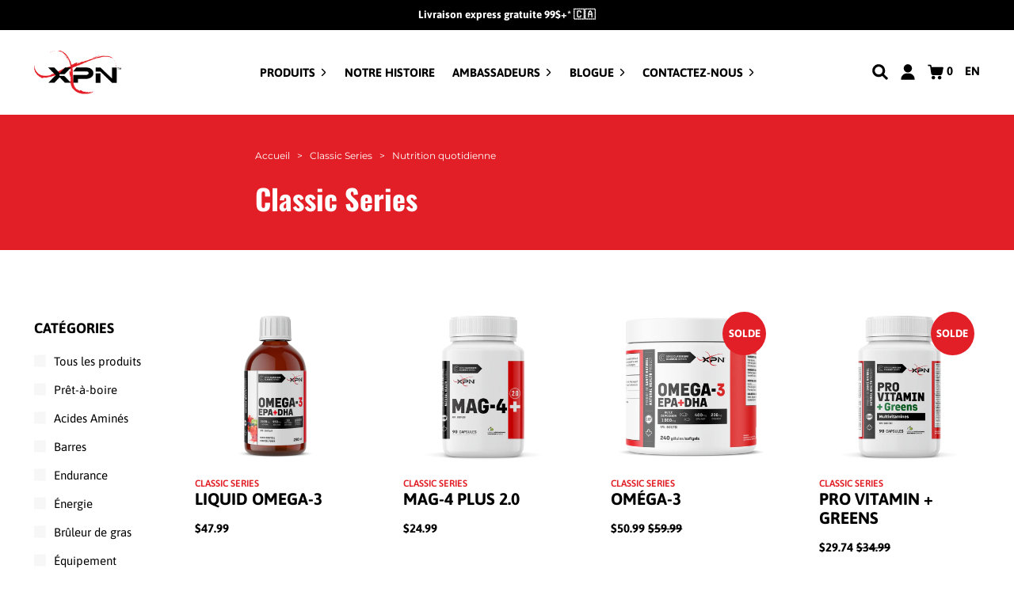

--- FILE ---
content_type: text/html; charset=utf-8
request_url: https://xpnworld.com/fr/collections/classic/everyday-nutrition-nutrition-quotidienne
body_size: 87332
content:
<!doctype html>
<html class="no-js supports-no-cookies" lang="fr">
<head>
<!-- "snippets/booster-seo.liquid" was not rendered, the associated app was uninstalled -->
  <meta charset="utf-8">
  <meta http-equiv="X-UA-Compatible" content="IE=edge">
  <meta name="viewport" content="width=device-width,initial-scale=1">
  <meta name="theme-color" content="">
  <link rel="canonical" href="https://xpnworld.com/fr/collections/classic/everyday-nutrition-nutrition-quotidienne"><link rel="shortcut icon" href="//xpnworld.com/cdn/shop/files/xpn-favicon2_32x32.png?v=1615165386" type="image/png">



<meta property="og:site_name" content="XPN World">
<meta property="og:url" content="https://xpnworld.com/fr/collections/classic/everyday-nutrition-nutrition-quotidienne">
<meta property="og:title" content="Classic Series">
<meta property="og:type" content="product.group">
<meta property="og:description" content="Vitamines, minéraux et suppléments alimentaires de haute qualité. Achetez en magasin ou en ligne aujourd'hui! Suppléments santé et bien-être pour un style de vie actif."><meta property="og:image" content="http://xpnworld.com/cdn/shop/files/118592758_2663859017199932_5595605293258821131_o.jpg?v=1613059596">
    <meta property="og:image:secure_url" content="https://xpnworld.com/cdn/shop/files/118592758_2663859017199932_5595605293258821131_o.jpg?v=1613059596">
    <meta property="og:image:width" content="2048">
    <meta property="og:image:height" content="1365">
    <meta property="og:image:alt" content="">

<meta name="twitter:site" content="@">
<meta name="twitter:card" content="summary_large_image">
<meta name="twitter:title" content="Classic Series">
<meta name="twitter:description" content="Vitamines, minéraux et suppléments alimentaires de haute qualité. Achetez en magasin ou en ligne aujourd'hui! Suppléments santé et bien-être pour un style de vie actif.">

  <link type="text/css" href="//xpnworld.com/cdn/shop/t/7/assets/vendors__layout.theme.css?v=99265734538970887391638903798" rel="stylesheet" class="webpack-styles">
  





  
  
  

  

  
    
  
    
      
      
      
        <link rel="preload" as="font" href="//xpnworld.com/cdn/fonts/asap/asap_n4.994be5d5211fe3b2dda4ebd41cf2b04f4dfe140e.woff2" type="font/woff2" crossorigin="anonymous">
        
      
    
  
    
      
      
      
        <link rel="preload" as="font" href="//xpnworld.com/cdn/fonts/asap/asap_n4.e7f26429238df8651924f4a97a5e9467c7cf683b.woff" type="font/woff" crossorigin="anonymous">
        
      
    
  
    
  
    
      
      
      
        <link rel="preload" as="font" href="//xpnworld.com/cdn/fonts/asap/asap_n7.3209f7e23b2ef01c793f40c7556e6532b06b5f1e.woff2" type="font/woff2" crossorigin="anonymous">
        
      
    
  
    
      
      
      
        <link rel="preload" as="font" href="//xpnworld.com/cdn/fonts/asap/asap_n7.b0a0b6deb369ccc0b973a1d12f3530d5e4373c77.woff" type="font/woff" crossorigin="anonymous">
        
      
    
  
    
  
    
      
      
      
        <link rel="preload" as="font" href="//xpnworld.com/cdn/fonts/asap/asap_i4.3c59c01b158892bd0ef8b61bc7f081c23ae9b42e.woff2" type="font/woff2" crossorigin="anonymous">
        
      
    
  
    
      
      
      
        <link rel="preload" as="font" href="//xpnworld.com/cdn/fonts/asap/asap_i4.014f2bc4fda2741d520d341143cf61b2d5e0d21e.woff" type="font/woff" crossorigin="anonymous">
        
      
    
  



  
  
  

  

  
    
  
    
      
      
      
    
  
    
      
      
      
    
  
    
  
    
      
      
      
        <link rel="preload" as="font" href="//xpnworld.com/cdn/fonts/asap/asap_n9.7fd5825809bb56b3a8e0618f4842ed960d417884.woff2" type="font/woff2" crossorigin="anonymous">
        
      
    
  
    
      
      
      
        <link rel="preload" as="font" href="//xpnworld.com/cdn/fonts/asap/asap_n9.e4e516b3c8c59f212a2f0afb090839ce1e01d152.woff" type="font/woff" crossorigin="anonymous">
        
      
    
  
    
  
    
      
      
      
        <link rel="preload" as="font" href="//xpnworld.com/cdn/fonts/asap/asap_i7.54957565625fd1dffc964521d01f3da61e596089.woff2" type="font/woff2" crossorigin="anonymous">
        
      
    
  
    
      
      
      
        <link rel="preload" as="font" href="//xpnworld.com/cdn/fonts/asap/asap_i7.98e2b88b25225290e9c09e36eb54e243fd11491f.woff" type="font/woff" crossorigin="anonymous">
        
      
    
  



  
  
  

  

  
    
  
    
      
      
      
        <link rel="preload" as="font" href="//xpnworld.com/cdn/fonts/oswald/oswald_n7.b3ba3d6f1b341d51018e3cfba146932b55221727.woff2" type="font/woff2" crossorigin="anonymous">
        
      
    
  
    
      
      
      
        <link rel="preload" as="font" href="//xpnworld.com/cdn/fonts/oswald/oswald_n7.6cec6bed2bb070310ad90e19ea7a56b65fd83c0b.woff" type="font/woff" crossorigin="anonymous">
        
      
    
  



  
  
  

  

  
    
  
    
      
      
      
    
  
    
      
      
      
    
  
    
  
    
      
      
      
    
  
    
      
      
      
    
  
    
  
    
      
      
      
    
  
    
      
      
      
    
  



  
  
  

  

  
    
  
    
      
      
      
        <link rel="preload" as="font" href="//xpnworld.com/cdn/fonts/asap/asap_n5.949725c0893cb5066ad10dd4249fc3b33addbc71.woff2" type="font/woff2" crossorigin="anonymous">
        
      
    
  
    
      
      
      
        <link rel="preload" as="font" href="//xpnworld.com/cdn/fonts/asap/asap_n5.146799862d4fc1c158d00632c08c75bed858cce0.woff" type="font/woff" crossorigin="anonymous">
        
      
    
  
    
  
    
      
      
      
    
  
    
      
      
      
    
  
    
  
    
      
      
      
        <link rel="preload" as="font" href="//xpnworld.com/cdn/fonts/asap/asap_i5.501ed4f1a465763b8ecfb64807ea3edc63d4adc7.woff2" type="font/woff2" crossorigin="anonymous">
        
      
    
  
    
      
      
      
        <link rel="preload" as="font" href="//xpnworld.com/cdn/fonts/asap/asap_i5.9b8dfa693c133ac8af232bf8ec9d45fb10b5cc38.woff" type="font/woff" crossorigin="anonymous">
        
      
    
  



  
  
  

  

  
    
  
    
      
      
      
    
  
    
      
      
      
    
  
    
  
    
      
      
      
    
  
    
      
      
      
    
  
    
  
    
      
      
      
    
  
    
      
      
      
    
  



  
  
  

  

  
    
  
    
      
      
      
    
  
    
      
      
      
    
  
    
  
    
      
      
      
    
  
    
      
      
      
    
  
    
  
    
      
      
      
    
  
    
      
      
      
    
  



  
  
  

  

  
    
  
    
      
      
      
    
  
    
      
      
      
    
  
    
  
    
      
      
      
    
  
    
      
      
      
    
  
    
  
    
      
      
      
    
  
    
      
      
      
    
  



  
  
  

  

  
    
  
    
      
      
      
        <link rel="preload" as="font" href="//xpnworld.com/cdn/fonts/montserrat/montserrat_n4.81949fa0ac9fd2021e16436151e8eaa539321637.woff2" type="font/woff2" crossorigin="anonymous">
        
      
    
  
    
      
      
      
        <link rel="preload" as="font" href="//xpnworld.com/cdn/fonts/montserrat/montserrat_n4.a6c632ca7b62da89c3594789ba828388aac693fe.woff" type="font/woff" crossorigin="anonymous">
        
      
    
  
    
  
    
      
      
      
        <link rel="preload" as="font" href="//xpnworld.com/cdn/fonts/montserrat/montserrat_n7.3c434e22befd5c18a6b4afadb1e3d77c128c7939.woff2" type="font/woff2" crossorigin="anonymous">
        
      
    
  
    
      
      
      
        <link rel="preload" as="font" href="//xpnworld.com/cdn/fonts/montserrat/montserrat_n7.5d9fa6e2cae713c8fb539a9876489d86207fe957.woff" type="font/woff" crossorigin="anonymous">
        
      
    
  
    
  
    
      
      
      
        <link rel="preload" as="font" href="//xpnworld.com/cdn/fonts/montserrat/montserrat_i4.5a4ea298b4789e064f62a29aafc18d41f09ae59b.woff2" type="font/woff2" crossorigin="anonymous">
        
      
    
  
    
      
      
      
        <link rel="preload" as="font" href="//xpnworld.com/cdn/fonts/montserrat/montserrat_i4.072b5869c5e0ed5b9d2021e4c2af132e16681ad2.woff" type="font/woff" crossorigin="anonymous">
        
      
    
  



  
  
  

  

  
    
  
    
      
      
      
    
  
    
      
      
      
    
  
    
  
    
      
      
      
    
  
    
      
      
      
    
  
    
  
    
      
      
      
    
  
    
      
      
      
    
  



  
  
  

  

  
    
  
    
      
      
      
    
  
    
      
      
      
    
  
    
  
    
      
      
      
    
  
    
      
      
      
    
  
    
  
    
      
      
      
    
  
    
      
      
      
    
  



  
  
  

  

  
    
  
    
      
      
      
        <link rel="preload" as="font" href="//xpnworld.com/cdn/fonts/asap/asap_n6.362dcbce09b19d24e889848dbf7f3d031829e245.woff2" type="font/woff2" crossorigin="anonymous">
        
      
    
  
    
      
      
      
        <link rel="preload" as="font" href="//xpnworld.com/cdn/fonts/asap/asap_n6.d685db74f4b046084dd5425d2a283dee915f6f31.woff" type="font/woff" crossorigin="anonymous">
        
      
    
  
    
  
    
      
      
      
    
  
    
      
      
      
    
  
    
  
    
      
      
      
        <link rel="preload" as="font" href="//xpnworld.com/cdn/fonts/asap/asap_i6.0b6ab97998548b59d6246d40b6dfc47b4bcfdd82.woff2" type="font/woff2" crossorigin="anonymous">
        
      
    
  
    
      
      
      
        <link rel="preload" as="font" href="//xpnworld.com/cdn/fonts/asap/asap_i6.7a4f5e532d0ed4bb93b5a7f6f1a64de5b464ca84.woff" type="font/woff" crossorigin="anonymous">
        
      
    
  



  
  
  

  

  
    
  
    
      
      
      
    
  
    
      
      
      
    
  
    
  
    
      
      
      
    
  
    
      
      
      
    
  
    
  
    
      
      
      
    
  
    
      
      
      
    
  



  
  
  

  

  
    
  
    
      
      
      
    
  
    
      
      
      
    
  
    
  
    
      
      
      
    
  
    
      
      
      
    
  
    
  
    
      
      
      
    
  
    
      
      
      
    
  


<link href="//xpnworld.com/cdn/shop/t/7/assets/font-faces.css?v=160826912913105900341762787384" rel="stylesheet" type="text/css" media="all" />

<style>
    :root {
      
  
  
      
      --color-announcement-background: #000000;
      --color-announcement-text: #ffffff;
      --color-header-background: #ffffff;
      --color-header-border: #000000;
      --color-header-text: #000000;
      --color-header-accent: #e21e26;
      --color-header-accent-text: #ffffff;
      --color-main-background: #ffffff;
      --color-main-border: #000000;
      --color-main-text: #000000;
      --color-main-primary-button-background: #e21e26;
      --color-main-primary-button-text: #ffffff;
      --color-main-secondary-button-background: #ffffff;
      --color-main-secondary-button-text: #000000;
      --color-main-secondary-button-border: rgba(0,0,0,0);
      --color-main-accent: #e21e26;
      --color-main-accent-text: #ffffff;
      --color-main-form-border: #c6c6c6;
      --color-main-form-background: rgba(0,0,0,0);
      --color-main-form-text: #000000;
      --color-section-background: rgba(0,0,0,0);
      --color-section-border: #000000;
      --color-section-text: #ffffff;
      --color-section-primary-button-background: #e21e26;
      --color-section-primary-button-text: #ffffff;
      --color-section-secondary-button-background: #e21e26;
      --color-section-secondary-button-text: #000000;
      --color-section-secondary-button-border: #000000;
      --color-section-accent: #e21e26;
      --color-section-accent-text: #e21e26;
      --color-section-form-border: #000000;
      --color-section-form-background: #e21e26;
      --color-section-form-text: #000000;
      --color-bold-section-background: #e21e26;
      --color-bold-section-border: #ffffff;
      --color-bold-section-text: #ffffff;
      --color-bold-section-primary-button-background: #ffffff;
      --color-bold-section-primary-button-text: #000000;
      --color-bold-section-secondary-button-background: #000000;
      --color-bold-section-secondary-button-text: #000000;
      --color-bold-section-secondary-button-border: rgba(0,0,0,0);
      --color-bold-section-accent: #76bd1d;
      --color-bold-section-accent-text: #ffffff;
      --color-bold-section-form-border: #000000;
      --color-bold-section-form-background: rgba(0,0,0,0);
      --color-bold-section-form-text: #000000;
      --color-footer-background: #000000;
      --color-footer-border: #ffffff;
      --color-footer-text: #ffffff;
      --color-footer-form-border: #ffffff;
      --color-footer-form-background: rgba(0,0,0,0);
      --color-footer-form-text: #ffffff;

      --color-product-card-type: #000000;
      --color-product-card-title: #000000;
      --color-product-card-vendor: #e21e26;
      --color-product-card-description: #000000;
      --color-product-card-price: #000000;
  

      
      --base-font: Asap, sans-serif;
      --base-font-weight: 400;
      --base-font-style: normal;
  
      
      --base-font-transform: initial;
      --base-font-size: 15px;
      --base-mobile-font-size: 14px;
  
      --announcement-font: Asap, sans-serif;
      --announcement-font-weight: 700;
      --announcement-font-style: normal;
  
      
      --announcement-font-size: 0.9em;
      --announcement-font-transform: initial;
  
      --headings-font: Oswald, sans-serif;
      --headings-font-weight: 700;
      --headings-font-style: normal;
  
      
      --headings-font-size: 2.4em;
      --headings-font-transform: initial;
  
      --preheadings-font: Asap, sans-serif;
      --preheadings-font-weight: 400;
      --preheadings-font-style: normal;
  
      
      --preheadings-font-size: 1.5em;
      --preheadings-font-transform: initial;
  
      --subheadings-font: Asap, sans-serif;
      --subheadings-font-weight: 500;
      --subheadings-font-style: normal;
  
      
      --subheadings-font-size: 1.4em;
      --subheadings-font-transform: initial;
  
      --main-nav-font: Asap, sans-serif;
      --main-nav-font-weight: 700;
      --main-nav-font-style: normal;
  
      
      --main-nav-font-size: 1em;
      --main-nav-font-transform: initial;
  
      --titles-font: Asap, sans-serif;
      --titles-font-weight: 700;
      --titles-font-style: normal;
  
      
      --titles-font-size: 1.2em;
      --titles-font-transform: initial;
  
      --buttons-font: Asap, sans-serif;
      --buttons-font-weight: 400;
      --buttons-font-style: normal;
  
      
      --buttons-font-size: 0.9em;
      --buttons-font-transform: uppercase;

      --breadcrumb-font: Montserrat, sans-serif;
      --breadcrumb-font-weight: 400;
      --breadcrumb-font-style: normal;
  
      
      --breadcrumb-font-size: 0.8em;
      --breadcrumb-font-transform: initial;

      --product-type-card-font: Montserrat, sans-serif;
      --product-type-card-font-weight: 400;
      --product-type-card-font-style: normal;
  
      
      --product-type-card-font-size: 1em;
      --product-type-card-font-transform: initial;
      
      --product-title-card-font: Asap, sans-serif;
      --product-title-card-font-weight: 700;
      --product-title-card-font-style: normal;
  
      
      --product-title-card-font-size: 1.4em;
      --product-title-card-font-transform: uppercase;

      --product-vendor-card-font: Asap, sans-serif;
      --product-vendor-card-font-weight: 600;
      --product-vendor-card-font-style: normal;
  
      
      --product-vendor-card-font-size: 0.8em;
      --product-vendor-card-font-transform: uppercase;

      --product-description-card-font: Montserrat, sans-serif;
      --product-description-card-font-weight: 400;
      --product-description-card-font-style: normal;
  
      
      --product-description-card-font-size: 1em;
      --product-description-card-font-transform: initial;

      --product-price-card-font: Asap, sans-serif;
      --product-price-card-font-weight: 700;
      --product-price-card-font-style: normal;
  
      
      --product-price-card-font-size: 1em;
      --product-price-card-font-transform: initial;

      --icon-check: url('//xpnworld.com/cdn/shop/t/7/assets/icon-tick.png?v=35949833724822873741615393079');
      

      --buttons-border-radius: 0px;
      --forms-border-radius: 0px;
      --blocks-border-radius: 0px;
    }
  </style>
  

  <script>
    document.documentElement.className = document.documentElement.className.replace('no-js', '');

    window.theme = {
      strings: {
        addToCart: "\u003cspan data-i18n-key='products.product.add_to_cart'\u003eAjouter au panier\u003c\/span\u003e",
        soldOut: "\u003cspan data-i18n-key='products.product.sold_out'\u003eÉpuisé\u003c\/span\u003e",
        unavailable: "\u003cspan data-i18n-key='products.product.unavailable'\u003eNon disponible\u003c\/span\u003e",
        search: {
          products: "\u003cspan data-i18n-key='general.search.products'\u003eProduits\u003c\/span\u003e",
          pages_blogs: "\u003cspan data-i18n-key='general.search.pages_blogs'\u003ePages \u0026amp; Blogs\u003c\/span\u003e",
          view_all: "\u003cspan data-i18n-key='general.search.view_all'\u003eVoir tout\u003c\/span\u003e"
        }
      },
      moneyFormat: "\u003cspan class=money\u003e${{amount}}\u003c\/span\u003e"
    };
  </script>

  <script type="text/javascript" src="//xpnworld.com/cdn/shop/t/7/assets/vendors__layout.theme.js?v=74940606261430054731629816116" defer="defer" class="webpack-scripts"></script><script type="text/javascript" src="//xpnworld.com/cdn/shop/t/7/assets/layout.theme.js?v=87979547365913729951629741467" defer="defer" class="webpack-scripts layout-theme"></script><link rel="prefetch" href="//xpnworld.com/cdn/shop/t/7/assets/template.blog.js?v=50190385454581909471629741464" as="script"><link rel="prefetch" href="//xpnworld.com/cdn/shop/t/7/assets/template.cart.js?v=147141755543105901571629741466" as="script"><script type="text/javascript" src="//xpnworld.com/cdn/shop/t/7/assets/template.collection.js?v=104184963408071908681629741468" defer="defer" class="webpack-scripts"></script><link rel="prefetch" href="//xpnworld.com/cdn/shop/t/7/assets/vendors__template.gift_card.js?v=115114763809359256491638815932" as="script"><link rel="prefetch" href="//xpnworld.com/cdn/shop/t/7/assets/template.gift_card.js?v=106404899228541347131638815937" as="script"><link rel="prefetch" href="//xpnworld.com/cdn/shop/t/7/assets/vendors__template.index__template.page.advanced__template.product.js?v=32716435396493321011629741471" as="script"><link rel="prefetch" href="//xpnworld.com/cdn/shop/t/7/assets/vendors__template.index__template.product.js?v=45469237961678414831629741472" as="script"><link rel="prefetch" href="//xpnworld.com/cdn/shop/t/7/assets/vendors__template.index.js?v=68447410966216031301629741469" as="script"><link rel="prefetch" href="//xpnworld.com/cdn/shop/t/7/assets/template.index.js?v=51457207316593285511629741474" as="script"><link rel="prefetch" href="//xpnworld.com/cdn/shop/t/7/assets/template.list-collections.js?v=163971784295042196031629741468" as="script"><link rel="prefetch" href="//xpnworld.com/cdn/shop/t/7/assets/template.page.advanced.js?v=150383200354585596791629741471" as="script"><link rel="prefetch" href="//xpnworld.com/cdn/shop/t/7/assets/template.page.athletes.js?v=58309760667467952761629741472" as="script"><link rel="prefetch" href="//xpnworld.com/cdn/shop/t/7/assets/template.page.faq.js?v=14599472022959336001629741473" as="script"><link rel="prefetch" href="//xpnworld.com/cdn/shop/t/7/assets/template.page.js?v=41210924915443494031629741472" as="script"><link rel="prefetch" href="//xpnworld.com/cdn/shop/t/7/assets/template.page.retour.js?v=177686838287196807191629741464" as="script"><link rel="prefetch" href="//xpnworld.com/cdn/shop/t/7/assets/template.page.terme-et-conditions.js?v=54450810404613220921629741465" as="script"><link rel="prefetch" href="//xpnworld.com/cdn/shop/t/7/assets/template.product.js?v=107552615043529914061629741469" as="script"><link rel="prefetch" href="//xpnworld.com/cdn/shop/t/7/assets/template.search.js?v=127257768115831486471629741464" as="script"><link rel="prefetch" href="//xpnworld.com/cdn/shop/t/7/assets/template.account.js?v=96746721217543411141629741470" as="script"><link rel="prefetch" href="//xpnworld.com/cdn/shop/t/7/assets/template.addresses.js?v=88725214350984612691629741465" as="script"><link rel="prefetch" href="//xpnworld.com/cdn/shop/t/7/assets/template.login.js?v=70784618812935598121629741464" as="script">

  
  
     
<script>window.performance && window.performance.mark && window.performance.mark('shopify.content_for_header.start');</script><meta name="google-site-verification" content="Z_fNDCGFwTPTTAENLgpRj7RYjPd1ikv4UlRWLS_poL8">
<meta id="shopify-digital-wallet" name="shopify-digital-wallet" content="/52981694649/digital_wallets/dialog">
<meta name="shopify-checkout-api-token" content="a88bb230d9cc2b68823bc31f3632f531">
<link rel="alternate" type="application/atom+xml" title="Feed" href="/fr/collections/classic/everyday-nutrition-nutrition-quotidienne.atom" />
<link rel="alternate" hreflang="x-default" href="https://xpnworld.com/collections/classic/everyday-nutrition-nutrition-quotidienne">
<link rel="alternate" hreflang="en" href="https://xpnworld.com/collections/classic/everyday-nutrition-nutrition-quotidienne">
<link rel="alternate" hreflang="fr" href="https://xpnworld.com/fr/collections/classic/everyday-nutrition-nutrition-quotidienne">
<link rel="alternate" type="application/json+oembed" href="https://xpnworld.com/fr/collections/classic/everyday-nutrition-nutrition-quotidienne.oembed">
<script async="async" src="/checkouts/internal/preloads.js?locale=fr-CA"></script>
<link rel="preconnect" href="https://shop.app" crossorigin="anonymous">
<script async="async" src="https://shop.app/checkouts/internal/preloads.js?locale=fr-CA&shop_id=52981694649" crossorigin="anonymous"></script>
<script id="apple-pay-shop-capabilities" type="application/json">{"shopId":52981694649,"countryCode":"CA","currencyCode":"CAD","merchantCapabilities":["supports3DS"],"merchantId":"gid:\/\/shopify\/Shop\/52981694649","merchantName":"XPN World","requiredBillingContactFields":["postalAddress","email","phone"],"requiredShippingContactFields":["postalAddress","email","phone"],"shippingType":"shipping","supportedNetworks":["visa","masterCard","interac"],"total":{"type":"pending","label":"XPN World","amount":"1.00"},"shopifyPaymentsEnabled":true,"supportsSubscriptions":true}</script>
<script id="shopify-features" type="application/json">{"accessToken":"a88bb230d9cc2b68823bc31f3632f531","betas":[],"domain":"xpnworld.com","predictiveSearch":true,"shopId":52981694649,"locale":"fr"}</script>
<script>var Shopify = Shopify || {};
Shopify.shop = "xpn-world.myshopify.com";
Shopify.locale = "fr";
Shopify.currency = {"active":"CAD","rate":"1.0"};
Shopify.country = "CA";
Shopify.theme = {"name":"Molsoft Prod (Do not unpublish)","id":120697716921,"schema_name":"Starter theme","schema_version":"1.0.0","theme_store_id":null,"role":"main"};
Shopify.theme.handle = "null";
Shopify.theme.style = {"id":null,"handle":null};
Shopify.cdnHost = "xpnworld.com/cdn";
Shopify.routes = Shopify.routes || {};
Shopify.routes.root = "/fr/";</script>
<script type="module">!function(o){(o.Shopify=o.Shopify||{}).modules=!0}(window);</script>
<script>!function(o){function n(){var o=[];function n(){o.push(Array.prototype.slice.apply(arguments))}return n.q=o,n}var t=o.Shopify=o.Shopify||{};t.loadFeatures=n(),t.autoloadFeatures=n()}(window);</script>
<script>
  window.ShopifyPay = window.ShopifyPay || {};
  window.ShopifyPay.apiHost = "shop.app\/pay";
  window.ShopifyPay.redirectState = null;
</script>
<script id="shop-js-analytics" type="application/json">{"pageType":"collection"}</script>
<script defer="defer" async type="module" src="//xpnworld.com/cdn/shopifycloud/shop-js/modules/v2/client.init-shop-cart-sync_BcDpqI9l.fr.esm.js"></script>
<script defer="defer" async type="module" src="//xpnworld.com/cdn/shopifycloud/shop-js/modules/v2/chunk.common_a1Rf5Dlz.esm.js"></script>
<script defer="defer" async type="module" src="//xpnworld.com/cdn/shopifycloud/shop-js/modules/v2/chunk.modal_Djra7sW9.esm.js"></script>
<script type="module">
  await import("//xpnworld.com/cdn/shopifycloud/shop-js/modules/v2/client.init-shop-cart-sync_BcDpqI9l.fr.esm.js");
await import("//xpnworld.com/cdn/shopifycloud/shop-js/modules/v2/chunk.common_a1Rf5Dlz.esm.js");
await import("//xpnworld.com/cdn/shopifycloud/shop-js/modules/v2/chunk.modal_Djra7sW9.esm.js");

  window.Shopify.SignInWithShop?.initShopCartSync?.({"fedCMEnabled":true,"windoidEnabled":true});

</script>
<script>
  window.Shopify = window.Shopify || {};
  if (!window.Shopify.featureAssets) window.Shopify.featureAssets = {};
  window.Shopify.featureAssets['shop-js'] = {"shop-cart-sync":["modules/v2/client.shop-cart-sync_BLrx53Hf.fr.esm.js","modules/v2/chunk.common_a1Rf5Dlz.esm.js","modules/v2/chunk.modal_Djra7sW9.esm.js"],"init-fed-cm":["modules/v2/client.init-fed-cm_C8SUwJ8U.fr.esm.js","modules/v2/chunk.common_a1Rf5Dlz.esm.js","modules/v2/chunk.modal_Djra7sW9.esm.js"],"shop-cash-offers":["modules/v2/client.shop-cash-offers_BBp_MjBM.fr.esm.js","modules/v2/chunk.common_a1Rf5Dlz.esm.js","modules/v2/chunk.modal_Djra7sW9.esm.js"],"shop-login-button":["modules/v2/client.shop-login-button_Dw6kG_iO.fr.esm.js","modules/v2/chunk.common_a1Rf5Dlz.esm.js","modules/v2/chunk.modal_Djra7sW9.esm.js"],"pay-button":["modules/v2/client.pay-button_BJDaAh68.fr.esm.js","modules/v2/chunk.common_a1Rf5Dlz.esm.js","modules/v2/chunk.modal_Djra7sW9.esm.js"],"shop-button":["modules/v2/client.shop-button_DBWL94V3.fr.esm.js","modules/v2/chunk.common_a1Rf5Dlz.esm.js","modules/v2/chunk.modal_Djra7sW9.esm.js"],"avatar":["modules/v2/client.avatar_BTnouDA3.fr.esm.js"],"init-windoid":["modules/v2/client.init-windoid_77FSIiws.fr.esm.js","modules/v2/chunk.common_a1Rf5Dlz.esm.js","modules/v2/chunk.modal_Djra7sW9.esm.js"],"init-shop-for-new-customer-accounts":["modules/v2/client.init-shop-for-new-customer-accounts_QoC3RJm9.fr.esm.js","modules/v2/client.shop-login-button_Dw6kG_iO.fr.esm.js","modules/v2/chunk.common_a1Rf5Dlz.esm.js","modules/v2/chunk.modal_Djra7sW9.esm.js"],"init-shop-email-lookup-coordinator":["modules/v2/client.init-shop-email-lookup-coordinator_D4ioGzPw.fr.esm.js","modules/v2/chunk.common_a1Rf5Dlz.esm.js","modules/v2/chunk.modal_Djra7sW9.esm.js"],"init-shop-cart-sync":["modules/v2/client.init-shop-cart-sync_BcDpqI9l.fr.esm.js","modules/v2/chunk.common_a1Rf5Dlz.esm.js","modules/v2/chunk.modal_Djra7sW9.esm.js"],"shop-toast-manager":["modules/v2/client.shop-toast-manager_B-eIbpHW.fr.esm.js","modules/v2/chunk.common_a1Rf5Dlz.esm.js","modules/v2/chunk.modal_Djra7sW9.esm.js"],"init-customer-accounts":["modules/v2/client.init-customer-accounts_BcBSUbIK.fr.esm.js","modules/v2/client.shop-login-button_Dw6kG_iO.fr.esm.js","modules/v2/chunk.common_a1Rf5Dlz.esm.js","modules/v2/chunk.modal_Djra7sW9.esm.js"],"init-customer-accounts-sign-up":["modules/v2/client.init-customer-accounts-sign-up_DvG__VHD.fr.esm.js","modules/v2/client.shop-login-button_Dw6kG_iO.fr.esm.js","modules/v2/chunk.common_a1Rf5Dlz.esm.js","modules/v2/chunk.modal_Djra7sW9.esm.js"],"shop-follow-button":["modules/v2/client.shop-follow-button_Dnx6fDH9.fr.esm.js","modules/v2/chunk.common_a1Rf5Dlz.esm.js","modules/v2/chunk.modal_Djra7sW9.esm.js"],"checkout-modal":["modules/v2/client.checkout-modal_BDH3MUqJ.fr.esm.js","modules/v2/chunk.common_a1Rf5Dlz.esm.js","modules/v2/chunk.modal_Djra7sW9.esm.js"],"shop-login":["modules/v2/client.shop-login_CV9Paj8R.fr.esm.js","modules/v2/chunk.common_a1Rf5Dlz.esm.js","modules/v2/chunk.modal_Djra7sW9.esm.js"],"lead-capture":["modules/v2/client.lead-capture_DGQOTB4e.fr.esm.js","modules/v2/chunk.common_a1Rf5Dlz.esm.js","modules/v2/chunk.modal_Djra7sW9.esm.js"],"payment-terms":["modules/v2/client.payment-terms_BQYK7nq4.fr.esm.js","modules/v2/chunk.common_a1Rf5Dlz.esm.js","modules/v2/chunk.modal_Djra7sW9.esm.js"]};
</script>
<script>(function() {
  var isLoaded = false;
  function asyncLoad() {
    if (isLoaded) return;
    isLoaded = true;
    var urls = ["https:\/\/static.klaviyo.com\/onsite\/js\/klaviyo.js?company_id=X63UK9\u0026shop=xpn-world.myshopify.com","\/\/cdn.shopify.com\/proxy\/2a972d098b2150d67e654418e664f4517f6fca9f9396a8f94b2789eec72e1248\/api.goaffpro.com\/loader.js?shop=xpn-world.myshopify.com\u0026sp-cache-control=cHVibGljLCBtYXgtYWdlPTkwMA"];
    for (var i = 0; i < urls.length; i++) {
      var s = document.createElement('script');
      s.type = 'text/javascript';
      s.async = true;
      s.src = urls[i];
      var x = document.getElementsByTagName('script')[0];
      x.parentNode.insertBefore(s, x);
    }
  };
  if(window.attachEvent) {
    window.attachEvent('onload', asyncLoad);
  } else {
    window.addEventListener('load', asyncLoad, false);
  }
})();</script>
<script id="__st">var __st={"a":52981694649,"offset":-18000,"reqid":"89349574-bd9f-4127-9544-a9695f486a1c-1769098717","pageurl":"xpnworld.com\/fr\/collections\/classic\/everyday-nutrition-nutrition-quotidienne","u":"9f0738553592","p":"collection","rtyp":"collection","rid":243994230969};</script>
<script>window.ShopifyPaypalV4VisibilityTracking = true;</script>
<script id="captcha-bootstrap">!function(){'use strict';const t='contact',e='account',n='new_comment',o=[[t,t],['blogs',n],['comments',n],[t,'customer']],c=[[e,'customer_login'],[e,'guest_login'],[e,'recover_customer_password'],[e,'create_customer']],r=t=>t.map((([t,e])=>`form[action*='/${t}']:not([data-nocaptcha='true']) input[name='form_type'][value='${e}']`)).join(','),a=t=>()=>t?[...document.querySelectorAll(t)].map((t=>t.form)):[];function s(){const t=[...o],e=r(t);return a(e)}const i='password',u='form_key',d=['recaptcha-v3-token','g-recaptcha-response','h-captcha-response',i],f=()=>{try{return window.sessionStorage}catch{return}},m='__shopify_v',_=t=>t.elements[u];function p(t,e,n=!1){try{const o=window.sessionStorage,c=JSON.parse(o.getItem(e)),{data:r}=function(t){const{data:e,action:n}=t;return t[m]||n?{data:e,action:n}:{data:t,action:n}}(c);for(const[e,n]of Object.entries(r))t.elements[e]&&(t.elements[e].value=n);n&&o.removeItem(e)}catch(o){console.error('form repopulation failed',{error:o})}}const l='form_type',E='cptcha';function T(t){t.dataset[E]=!0}const w=window,h=w.document,L='Shopify',v='ce_forms',y='captcha';let A=!1;((t,e)=>{const n=(g='f06e6c50-85a8-45c8-87d0-21a2b65856fe',I='https://cdn.shopify.com/shopifycloud/storefront-forms-hcaptcha/ce_storefront_forms_captcha_hcaptcha.v1.5.2.iife.js',D={infoText:'Protégé par hCaptcha',privacyText:'Confidentialité',termsText:'Conditions'},(t,e,n)=>{const o=w[L][v],c=o.bindForm;if(c)return c(t,g,e,D).then(n);var r;o.q.push([[t,g,e,D],n]),r=I,A||(h.body.append(Object.assign(h.createElement('script'),{id:'captcha-provider',async:!0,src:r})),A=!0)});var g,I,D;w[L]=w[L]||{},w[L][v]=w[L][v]||{},w[L][v].q=[],w[L][y]=w[L][y]||{},w[L][y].protect=function(t,e){n(t,void 0,e),T(t)},Object.freeze(w[L][y]),function(t,e,n,w,h,L){const[v,y,A,g]=function(t,e,n){const i=e?o:[],u=t?c:[],d=[...i,...u],f=r(d),m=r(i),_=r(d.filter((([t,e])=>n.includes(e))));return[a(f),a(m),a(_),s()]}(w,h,L),I=t=>{const e=t.target;return e instanceof HTMLFormElement?e:e&&e.form},D=t=>v().includes(t);t.addEventListener('submit',(t=>{const e=I(t);if(!e)return;const n=D(e)&&!e.dataset.hcaptchaBound&&!e.dataset.recaptchaBound,o=_(e),c=g().includes(e)&&(!o||!o.value);(n||c)&&t.preventDefault(),c&&!n&&(function(t){try{if(!f())return;!function(t){const e=f();if(!e)return;const n=_(t);if(!n)return;const o=n.value;o&&e.removeItem(o)}(t);const e=Array.from(Array(32),(()=>Math.random().toString(36)[2])).join('');!function(t,e){_(t)||t.append(Object.assign(document.createElement('input'),{type:'hidden',name:u})),t.elements[u].value=e}(t,e),function(t,e){const n=f();if(!n)return;const o=[...t.querySelectorAll(`input[type='${i}']`)].map((({name:t})=>t)),c=[...d,...o],r={};for(const[a,s]of new FormData(t).entries())c.includes(a)||(r[a]=s);n.setItem(e,JSON.stringify({[m]:1,action:t.action,data:r}))}(t,e)}catch(e){console.error('failed to persist form',e)}}(e),e.submit())}));const S=(t,e)=>{t&&!t.dataset[E]&&(n(t,e.some((e=>e===t))),T(t))};for(const o of['focusin','change'])t.addEventListener(o,(t=>{const e=I(t);D(e)&&S(e,y())}));const B=e.get('form_key'),M=e.get(l),P=B&&M;t.addEventListener('DOMContentLoaded',(()=>{const t=y();if(P)for(const e of t)e.elements[l].value===M&&p(e,B);[...new Set([...A(),...v().filter((t=>'true'===t.dataset.shopifyCaptcha))])].forEach((e=>S(e,t)))}))}(h,new URLSearchParams(w.location.search),n,t,e,['guest_login'])})(!0,!0)}();</script>
<script integrity="sha256-4kQ18oKyAcykRKYeNunJcIwy7WH5gtpwJnB7kiuLZ1E=" data-source-attribution="shopify.loadfeatures" defer="defer" src="//xpnworld.com/cdn/shopifycloud/storefront/assets/storefront/load_feature-a0a9edcb.js" crossorigin="anonymous"></script>
<script crossorigin="anonymous" defer="defer" src="//xpnworld.com/cdn/shopifycloud/storefront/assets/shopify_pay/storefront-65b4c6d7.js?v=20250812"></script>
<script data-source-attribution="shopify.dynamic_checkout.dynamic.init">var Shopify=Shopify||{};Shopify.PaymentButton=Shopify.PaymentButton||{isStorefrontPortableWallets:!0,init:function(){window.Shopify.PaymentButton.init=function(){};var t=document.createElement("script");t.src="https://xpnworld.com/cdn/shopifycloud/portable-wallets/latest/portable-wallets.fr.js",t.type="module",document.head.appendChild(t)}};
</script>
<script data-source-attribution="shopify.dynamic_checkout.buyer_consent">
  function portableWalletsHideBuyerConsent(e){var t=document.getElementById("shopify-buyer-consent"),n=document.getElementById("shopify-subscription-policy-button");t&&n&&(t.classList.add("hidden"),t.setAttribute("aria-hidden","true"),n.removeEventListener("click",e))}function portableWalletsShowBuyerConsent(e){var t=document.getElementById("shopify-buyer-consent"),n=document.getElementById("shopify-subscription-policy-button");t&&n&&(t.classList.remove("hidden"),t.removeAttribute("aria-hidden"),n.addEventListener("click",e))}window.Shopify?.PaymentButton&&(window.Shopify.PaymentButton.hideBuyerConsent=portableWalletsHideBuyerConsent,window.Shopify.PaymentButton.showBuyerConsent=portableWalletsShowBuyerConsent);
</script>
<script data-source-attribution="shopify.dynamic_checkout.cart.bootstrap">document.addEventListener("DOMContentLoaded",(function(){function t(){return document.querySelector("shopify-accelerated-checkout-cart, shopify-accelerated-checkout")}if(t())Shopify.PaymentButton.init();else{new MutationObserver((function(e,n){t()&&(Shopify.PaymentButton.init(),n.disconnect())})).observe(document.body,{childList:!0,subtree:!0})}}));
</script>
<link id="shopify-accelerated-checkout-styles" rel="stylesheet" media="screen" href="https://xpnworld.com/cdn/shopifycloud/portable-wallets/latest/accelerated-checkout-backwards-compat.css" crossorigin="anonymous">
<style id="shopify-accelerated-checkout-cart">
        #shopify-buyer-consent {
  margin-top: 1em;
  display: inline-block;
  width: 100%;
}

#shopify-buyer-consent.hidden {
  display: none;
}

#shopify-subscription-policy-button {
  background: none;
  border: none;
  padding: 0;
  text-decoration: underline;
  font-size: inherit;
  cursor: pointer;
}

#shopify-subscription-policy-button::before {
  box-shadow: none;
}

      </style>

<script>window.performance && window.performance.mark && window.performance.mark('shopify.content_for_header.end');</script>
  

  <script async defer src="//xpnworld.com/cdn/shop/t/7/assets/tracking_codes.js?v=173634377738067558901615393104"></script>
  
  <!-- Start of xpnworld Zendesk Widget script -->
  <script id="ze-snippet" src="https://static.zdassets.com/ekr/snippet.js?key=aec1c57b-66be-4b74-b51b-2496914082e1" defer='defer'>; </script>
  <!-- End of xpnworld Zendesk Widget script -->

  <!-- Facebook Pixel Code -->

  <script nonce="d1oKCssq">!function(f,b,e,v,n,t,s){if(f.fbq)return;n=f.fbq=function(){n.callMethod?n.callMethod.apply(n,arguments):n.queue.push(arguments)};if(!f._fbq)f._fbq=n;n.push=n;n.loaded=!0;n.version='2.0';n.queue=[];t=b.createElement(e);t.async=!0;t.src=v;s=b.getElementsByTagName(e)[0];s.parentNode.insertBefore(t,s)}(window,document,'script','https://connect.facebook.net/en_US/fbevents.js');fbq('init', '419895461973577');fbq('track', "PageView");</script>
  <noscript><img height="1" width="1" style="display:none" src="https://www.facebook.com/tr?id=419895461973577&ev=PageView&noscript=1"/></noscript>

  <!-- End Facebook Pixel Code -->

<!-- BEGIN app block: shopify://apps/judge-me-reviews/blocks/judgeme_core/61ccd3b1-a9f2-4160-9fe9-4fec8413e5d8 --><!-- Start of Judge.me Core -->






<link rel="dns-prefetch" href="https://cdnwidget.judge.me">
<link rel="dns-prefetch" href="https://cdn.judge.me">
<link rel="dns-prefetch" href="https://cdn1.judge.me">
<link rel="dns-prefetch" href="https://api.judge.me">

<script data-cfasync='false' class='jdgm-settings-script'>window.jdgmSettings={"pagination":5,"disable_web_reviews":false,"badge_no_review_text":"No reviews","badge_n_reviews_text":"{{ n }} review/reviews","hide_badge_preview_if_no_reviews":true,"badge_hide_text":false,"enforce_center_preview_badge":false,"widget_title":"Customer Reviews","widget_open_form_text":"Write a review","widget_close_form_text":"Cancel review","widget_refresh_page_text":"Refresh page","widget_summary_text":"Based on {{ number_of_reviews }} review/reviews","widget_no_review_text":"Be the first to write a review","widget_name_field_text":"Display name","widget_verified_name_field_text":"Verified Name (public)","widget_name_placeholder_text":"Display name","widget_required_field_error_text":"This field is required.","widget_email_field_text":"Email address","widget_verified_email_field_text":"Verified Email (private, can not be edited)","widget_email_placeholder_text":"Your email address","widget_email_field_error_text":"Please enter a valid email address.","widget_rating_field_text":"Rating","widget_review_title_field_text":"Review Title","widget_review_title_placeholder_text":"Give your review a title","widget_review_body_field_text":"Review content","widget_review_body_placeholder_text":"Start writing here...","widget_pictures_field_text":"Picture/Video (optional)","widget_submit_review_text":"Submit Review","widget_submit_verified_review_text":"Submit Verified Review","widget_submit_success_msg_with_auto_publish":"Thank you! Please refresh the page in a few moments to see your review. You can remove or edit your review by logging into \u003ca href='https://judge.me/login' target='_blank' rel='nofollow noopener'\u003eJudge.me\u003c/a\u003e","widget_submit_success_msg_no_auto_publish":"Thank you! Your review will be published as soon as it is approved by the shop admin. You can remove or edit your review by logging into \u003ca href='https://judge.me/login' target='_blank' rel='nofollow noopener'\u003eJudge.me\u003c/a\u003e","widget_show_default_reviews_out_of_total_text":"Showing {{ n_reviews_shown }} out of {{ n_reviews }} reviews.","widget_show_all_link_text":"Show all","widget_show_less_link_text":"Show less","widget_author_said_text":"{{ reviewer_name }} said:","widget_days_text":"{{ n }} days ago","widget_weeks_text":"{{ n }} week/weeks ago","widget_months_text":"{{ n }} month/months ago","widget_years_text":"{{ n }} year/years ago","widget_yesterday_text":"Yesterday","widget_today_text":"Today","widget_replied_text":"\u003e\u003e {{ shop_name }} replied:","widget_read_more_text":"Read more","widget_reviewer_name_as_initial":"","widget_rating_filter_color":"#fbcd0a","widget_rating_filter_see_all_text":"See all reviews","widget_sorting_most_recent_text":"Most Recent","widget_sorting_highest_rating_text":"Highest Rating","widget_sorting_lowest_rating_text":"Lowest Rating","widget_sorting_with_pictures_text":"Only Pictures","widget_sorting_most_helpful_text":"Most Helpful","widget_open_question_form_text":"Ask a question","widget_reviews_subtab_text":"Reviews","widget_questions_subtab_text":"Questions","widget_question_label_text":"Question","widget_answer_label_text":"Answer","widget_question_placeholder_text":"Write your question here","widget_submit_question_text":"Submit Question","widget_question_submit_success_text":"Thank you for your question! We will notify you once it gets answered.","verified_badge_text":"Verified","verified_badge_bg_color":"","verified_badge_text_color":"","verified_badge_placement":"left-of-reviewer-name","widget_review_max_height":"","widget_hide_border":false,"widget_social_share":false,"widget_thumb":false,"widget_review_location_show":false,"widget_location_format":"","all_reviews_include_out_of_store_products":true,"all_reviews_out_of_store_text":"(out of store)","all_reviews_pagination":100,"all_reviews_product_name_prefix_text":"about","enable_review_pictures":true,"enable_question_anwser":false,"widget_theme":"default","review_date_format":"mm/dd/yyyy","default_sort_method":"most-recent","widget_product_reviews_subtab_text":"Product Reviews","widget_shop_reviews_subtab_text":"Shop Reviews","widget_other_products_reviews_text":"Reviews for other products","widget_store_reviews_subtab_text":"Store reviews","widget_no_store_reviews_text":"This store hasn't received any reviews yet","widget_web_restriction_product_reviews_text":"This product hasn't received any reviews yet","widget_no_items_text":"No items found","widget_show_more_text":"Show more","widget_write_a_store_review_text":"Write a Store Review","widget_other_languages_heading":"Reviews in Other Languages","widget_translate_review_text":"Translate review to {{ language }}","widget_translating_review_text":"Translating...","widget_show_original_translation_text":"Show original ({{ language }})","widget_translate_review_failed_text":"Review couldn't be translated.","widget_translate_review_retry_text":"Retry","widget_translate_review_try_again_later_text":"Try again later","show_product_url_for_grouped_product":false,"widget_sorting_pictures_first_text":"Pictures First","show_pictures_on_all_rev_page_mobile":false,"show_pictures_on_all_rev_page_desktop":false,"floating_tab_hide_mobile_install_preference":false,"floating_tab_button_name":"★ Reviews","floating_tab_title":"Let customers speak for us","floating_tab_button_color":"","floating_tab_button_background_color":"","floating_tab_url":"","floating_tab_url_enabled":false,"floating_tab_tab_style":"text","all_reviews_text_badge_text":"Customers rate us {{ shop.metafields.judgeme.all_reviews_rating | round: 1 }}/5 based on {{ shop.metafields.judgeme.all_reviews_count }} reviews.","all_reviews_text_badge_text_branded_style":"{{ shop.metafields.judgeme.all_reviews_rating | round: 1 }} out of 5 stars based on {{ shop.metafields.judgeme.all_reviews_count }} reviews","is_all_reviews_text_badge_a_link":false,"show_stars_for_all_reviews_text_badge":false,"all_reviews_text_badge_url":"","all_reviews_text_style":"branded","all_reviews_text_color_style":"judgeme_brand_color","all_reviews_text_color":"#108474","all_reviews_text_show_jm_brand":true,"featured_carousel_show_header":true,"featured_carousel_title":"Let customers speak for us","testimonials_carousel_title":"Customers are saying","videos_carousel_title":"Real customer stories","cards_carousel_title":"Customers are saying","featured_carousel_count_text":"from {{ n }} reviews","featured_carousel_add_link_to_all_reviews_page":false,"featured_carousel_url":"","featured_carousel_show_images":true,"featured_carousel_autoslide_interval":5,"featured_carousel_arrows_on_the_sides":false,"featured_carousel_height":250,"featured_carousel_width":80,"featured_carousel_image_size":0,"featured_carousel_image_height":250,"featured_carousel_arrow_color":"#eeeeee","verified_count_badge_style":"branded","verified_count_badge_orientation":"horizontal","verified_count_badge_color_style":"judgeme_brand_color","verified_count_badge_color":"#108474","is_verified_count_badge_a_link":false,"verified_count_badge_url":"","verified_count_badge_show_jm_brand":true,"widget_rating_preset_default":5,"widget_first_sub_tab":"product-reviews","widget_show_histogram":true,"widget_histogram_use_custom_color":false,"widget_pagination_use_custom_color":false,"widget_star_use_custom_color":false,"widget_verified_badge_use_custom_color":false,"widget_write_review_use_custom_color":false,"picture_reminder_submit_button":"Upload Pictures","enable_review_videos":false,"mute_video_by_default":false,"widget_sorting_videos_first_text":"Videos First","widget_review_pending_text":"Pending","featured_carousel_items_for_large_screen":3,"social_share_options_order":"Facebook,Twitter","remove_microdata_snippet":false,"disable_json_ld":false,"enable_json_ld_products":false,"preview_badge_show_question_text":false,"preview_badge_no_question_text":"No questions","preview_badge_n_question_text":"{{ number_of_questions }} question/questions","qa_badge_show_icon":false,"qa_badge_position":"same-row","remove_judgeme_branding":false,"widget_add_search_bar":false,"widget_search_bar_placeholder":"Search","widget_sorting_verified_only_text":"Verified only","featured_carousel_theme":"default","featured_carousel_show_rating":true,"featured_carousel_show_title":true,"featured_carousel_show_body":true,"featured_carousel_show_date":false,"featured_carousel_show_reviewer":true,"featured_carousel_show_product":false,"featured_carousel_header_background_color":"#108474","featured_carousel_header_text_color":"#ffffff","featured_carousel_name_product_separator":"reviewed","featured_carousel_full_star_background":"#108474","featured_carousel_empty_star_background":"#dadada","featured_carousel_vertical_theme_background":"#f9fafb","featured_carousel_verified_badge_enable":true,"featured_carousel_verified_badge_color":"#108474","featured_carousel_border_style":"round","featured_carousel_review_line_length_limit":3,"featured_carousel_more_reviews_button_text":"Read more reviews","featured_carousel_view_product_button_text":"View product","all_reviews_page_load_reviews_on":"scroll","all_reviews_page_load_more_text":"Load More Reviews","disable_fb_tab_reviews":false,"enable_ajax_cdn_cache":false,"widget_advanced_speed_features":5,"widget_public_name_text":"displayed publicly like","default_reviewer_name":"John Smith","default_reviewer_name_has_non_latin":true,"widget_reviewer_anonymous":"Anonymous","medals_widget_title":"Judge.me Review Medals","medals_widget_background_color":"#f9fafb","medals_widget_position":"footer_all_pages","medals_widget_border_color":"#f9fafb","medals_widget_verified_text_position":"left","medals_widget_use_monochromatic_version":false,"medals_widget_elements_color":"#108474","show_reviewer_avatar":true,"widget_invalid_yt_video_url_error_text":"Not a YouTube video URL","widget_max_length_field_error_text":"Please enter no more than {0} characters.","widget_show_country_flag":false,"widget_show_collected_via_shop_app":true,"widget_verified_by_shop_badge_style":"light","widget_verified_by_shop_text":"Verified by Shop","widget_show_photo_gallery":false,"widget_load_with_code_splitting":true,"widget_ugc_install_preference":false,"widget_ugc_title":"Made by us, Shared by you","widget_ugc_subtitle":"Tag us to see your picture featured in our page","widget_ugc_arrows_color":"#ffffff","widget_ugc_primary_button_text":"Buy Now","widget_ugc_primary_button_background_color":"#108474","widget_ugc_primary_button_text_color":"#ffffff","widget_ugc_primary_button_border_width":"0","widget_ugc_primary_button_border_style":"none","widget_ugc_primary_button_border_color":"#108474","widget_ugc_primary_button_border_radius":"25","widget_ugc_secondary_button_text":"Load More","widget_ugc_secondary_button_background_color":"#ffffff","widget_ugc_secondary_button_text_color":"#108474","widget_ugc_secondary_button_border_width":"2","widget_ugc_secondary_button_border_style":"solid","widget_ugc_secondary_button_border_color":"#108474","widget_ugc_secondary_button_border_radius":"25","widget_ugc_reviews_button_text":"View Reviews","widget_ugc_reviews_button_background_color":"#ffffff","widget_ugc_reviews_button_text_color":"#108474","widget_ugc_reviews_button_border_width":"2","widget_ugc_reviews_button_border_style":"solid","widget_ugc_reviews_button_border_color":"#108474","widget_ugc_reviews_button_border_radius":"25","widget_ugc_reviews_button_link_to":"judgeme-reviews-page","widget_ugc_show_post_date":true,"widget_ugc_max_width":"800","widget_rating_metafield_value_type":true,"widget_primary_color":"#E21E02","widget_enable_secondary_color":false,"widget_secondary_color":"#edf5f5","widget_summary_average_rating_text":"{{ average_rating }} out of 5","widget_media_grid_title":"Customer photos \u0026 videos","widget_media_grid_see_more_text":"See more","widget_round_style":false,"widget_show_product_medals":true,"widget_verified_by_judgeme_text":"Verified by Judge.me","widget_show_store_medals":true,"widget_verified_by_judgeme_text_in_store_medals":"Verified by Judge.me","widget_media_field_exceed_quantity_message":"Sorry, we can only accept {{ max_media }} for one review.","widget_media_field_exceed_limit_message":"{{ file_name }} is too large, please select a {{ media_type }} less than {{ size_limit }}MB.","widget_review_submitted_text":"Review Submitted!","widget_question_submitted_text":"Question Submitted!","widget_close_form_text_question":"Cancel","widget_write_your_answer_here_text":"Write your answer here","widget_enabled_branded_link":true,"widget_show_collected_by_judgeme":true,"widget_reviewer_name_color":"","widget_write_review_text_color":"","widget_write_review_bg_color":"","widget_collected_by_judgeme_text":"collected by Judge.me","widget_pagination_type":"standard","widget_load_more_text":"Load More","widget_load_more_color":"#108474","widget_full_review_text":"Full Review","widget_read_more_reviews_text":"Read More Reviews","widget_read_questions_text":"Read Questions","widget_questions_and_answers_text":"Questions \u0026 Answers","widget_verified_by_text":"Verified by","widget_verified_text":"Verified","widget_number_of_reviews_text":"{{ number_of_reviews }} reviews","widget_back_button_text":"Back","widget_next_button_text":"Next","widget_custom_forms_filter_button":"Filters","custom_forms_style":"horizontal","widget_show_review_information":false,"how_reviews_are_collected":"How reviews are collected?","widget_show_review_keywords":false,"widget_gdpr_statement":"How we use your data: We'll only contact you about the review you left, and only if necessary. By submitting your review, you agree to Judge.me's \u003ca href='https://judge.me/terms' target='_blank' rel='nofollow noopener'\u003eterms\u003c/a\u003e, \u003ca href='https://judge.me/privacy' target='_blank' rel='nofollow noopener'\u003eprivacy\u003c/a\u003e and \u003ca href='https://judge.me/content-policy' target='_blank' rel='nofollow noopener'\u003econtent\u003c/a\u003e policies.","widget_multilingual_sorting_enabled":false,"widget_translate_review_content_enabled":false,"widget_translate_review_content_method":"manual","popup_widget_review_selection":"automatically_with_pictures","popup_widget_round_border_style":true,"popup_widget_show_title":true,"popup_widget_show_body":true,"popup_widget_show_reviewer":false,"popup_widget_show_product":true,"popup_widget_show_pictures":true,"popup_widget_use_review_picture":true,"popup_widget_show_on_home_page":true,"popup_widget_show_on_product_page":true,"popup_widget_show_on_collection_page":true,"popup_widget_show_on_cart_page":true,"popup_widget_position":"bottom_left","popup_widget_first_review_delay":5,"popup_widget_duration":5,"popup_widget_interval":5,"popup_widget_review_count":5,"popup_widget_hide_on_mobile":true,"review_snippet_widget_round_border_style":true,"review_snippet_widget_card_color":"#FFFFFF","review_snippet_widget_slider_arrows_background_color":"#FFFFFF","review_snippet_widget_slider_arrows_color":"#000000","review_snippet_widget_star_color":"#108474","show_product_variant":false,"all_reviews_product_variant_label_text":"Variant: ","widget_show_verified_branding":true,"widget_ai_summary_title":"Customers say","widget_ai_summary_disclaimer":"AI-powered review summary based on recent customer reviews","widget_show_ai_summary":false,"widget_show_ai_summary_bg":false,"widget_show_review_title_input":true,"redirect_reviewers_invited_via_email":"external_form","request_store_review_after_product_review":false,"request_review_other_products_in_order":false,"review_form_color_scheme":"default","review_form_corner_style":"square","review_form_star_color":{},"review_form_text_color":"#333333","review_form_background_color":"#ffffff","review_form_field_background_color":"#fafafa","review_form_button_color":{},"review_form_button_text_color":"#ffffff","review_form_modal_overlay_color":"#000000","review_content_screen_title_text":"How would you rate this product?","review_content_introduction_text":"We would love it if you would share a bit about your experience.","store_review_form_title_text":"How would you rate this store?","store_review_form_introduction_text":"We would love it if you would share a bit about your experience.","show_review_guidance_text":true,"one_star_review_guidance_text":"Poor","five_star_review_guidance_text":"Great","customer_information_screen_title_text":"About you","customer_information_introduction_text":"Please tell us more about you.","custom_questions_screen_title_text":"Your experience in more detail","custom_questions_introduction_text":"Here are a few questions to help us understand more about your experience.","review_submitted_screen_title_text":"Thanks for your review!","review_submitted_screen_thank_you_text":"We are processing it and it will appear on the store soon.","review_submitted_screen_email_verification_text":"Please confirm your email by clicking the link we just sent you. This helps us keep reviews authentic.","review_submitted_request_store_review_text":"Would you like to share your experience of shopping with us?","review_submitted_review_other_products_text":"Would you like to review these products?","store_review_screen_title_text":"Would you like to share your experience of shopping with us?","store_review_introduction_text":"We value your feedback and use it to improve. Please share any thoughts or suggestions you have.","reviewer_media_screen_title_picture_text":"Share a picture","reviewer_media_introduction_picture_text":"Upload a photo to support your review.","reviewer_media_screen_title_video_text":"Share a video","reviewer_media_introduction_video_text":"Upload a video to support your review.","reviewer_media_screen_title_picture_or_video_text":"Share a picture or video","reviewer_media_introduction_picture_or_video_text":"Upload a photo or video to support your review.","reviewer_media_youtube_url_text":"Paste your Youtube URL here","advanced_settings_next_step_button_text":"Next","advanced_settings_close_review_button_text":"Close","modal_write_review_flow":false,"write_review_flow_required_text":"Required","write_review_flow_privacy_message_text":"We respect your privacy.","write_review_flow_anonymous_text":"Post review as anonymous","write_review_flow_visibility_text":"This won't be visible to other customers.","write_review_flow_multiple_selection_help_text":"Select as many as you like","write_review_flow_single_selection_help_text":"Select one option","write_review_flow_required_field_error_text":"This field is required","write_review_flow_invalid_email_error_text":"Please enter a valid email address","write_review_flow_max_length_error_text":"Max. {{ max_length }} characters.","write_review_flow_media_upload_text":"\u003cb\u003eClick to upload\u003c/b\u003e or drag and drop","write_review_flow_gdpr_statement":"We'll only contact you about your review if necessary. By submitting your review, you agree to our \u003ca href='https://judge.me/terms' target='_blank' rel='nofollow noopener'\u003eterms and conditions\u003c/a\u003e and \u003ca href='https://judge.me/privacy' target='_blank' rel='nofollow noopener'\u003eprivacy policy\u003c/a\u003e.","rating_only_reviews_enabled":false,"show_negative_reviews_help_screen":false,"new_review_flow_help_screen_rating_threshold":3,"negative_review_resolution_screen_title_text":"Tell us more","negative_review_resolution_text":"Your experience matters to us. If there were issues with your purchase, we're here to help. Feel free to reach out to us, we'd love the opportunity to make things right.","negative_review_resolution_button_text":"Contact us","negative_review_resolution_proceed_with_review_text":"Leave a review","negative_review_resolution_subject":"Issue with purchase from {{ shop_name }}.{{ order_name }}","preview_badge_collection_page_install_status":false,"widget_review_custom_css":"","preview_badge_custom_css":"","preview_badge_stars_count":"5-stars","featured_carousel_custom_css":"","floating_tab_custom_css":"","all_reviews_widget_custom_css":"","medals_widget_custom_css":"","verified_badge_custom_css":"","all_reviews_text_custom_css":"","transparency_badges_collected_via_store_invite":false,"transparency_badges_from_another_provider":false,"transparency_badges_collected_from_store_visitor":false,"transparency_badges_collected_by_verified_review_provider":false,"transparency_badges_earned_reward":false,"transparency_badges_collected_via_store_invite_text":"Review collected via store invitation","transparency_badges_from_another_provider_text":"Review collected from another provider","transparency_badges_collected_from_store_visitor_text":"Review collected from a store visitor","transparency_badges_written_in_google_text":"Review written in Google","transparency_badges_written_in_etsy_text":"Review written in Etsy","transparency_badges_written_in_shop_app_text":"Review written in Shop App","transparency_badges_earned_reward_text":"Review earned a reward for future purchase","product_review_widget_per_page":10,"widget_store_review_label_text":"Review about the store","checkout_comment_extension_title_on_product_page":"Customer Comments","checkout_comment_extension_num_latest_comment_show":5,"checkout_comment_extension_format":"name_and_timestamp","checkout_comment_customer_name":"last_initial","checkout_comment_comment_notification":true,"preview_badge_collection_page_install_preference":false,"preview_badge_home_page_install_preference":false,"preview_badge_product_page_install_preference":false,"review_widget_install_preference":"","review_carousel_install_preference":false,"floating_reviews_tab_install_preference":"none","verified_reviews_count_badge_install_preference":false,"all_reviews_text_install_preference":false,"review_widget_best_location":false,"judgeme_medals_install_preference":false,"review_widget_revamp_enabled":false,"review_widget_qna_enabled":false,"review_widget_header_theme":"minimal","review_widget_widget_title_enabled":true,"review_widget_header_text_size":"medium","review_widget_header_text_weight":"regular","review_widget_average_rating_style":"compact","review_widget_bar_chart_enabled":true,"review_widget_bar_chart_type":"numbers","review_widget_bar_chart_style":"standard","review_widget_expanded_media_gallery_enabled":false,"review_widget_reviews_section_theme":"standard","review_widget_image_style":"thumbnails","review_widget_review_image_ratio":"square","review_widget_stars_size":"medium","review_widget_verified_badge":"standard_text","review_widget_review_title_text_size":"medium","review_widget_review_text_size":"medium","review_widget_review_text_length":"medium","review_widget_number_of_columns_desktop":3,"review_widget_carousel_transition_speed":5,"review_widget_custom_questions_answers_display":"always","review_widget_button_text_color":"#FFFFFF","review_widget_text_color":"#000000","review_widget_lighter_text_color":"#7B7B7B","review_widget_corner_styling":"soft","review_widget_review_word_singular":"review","review_widget_review_word_plural":"reviews","review_widget_voting_label":"Helpful?","review_widget_shop_reply_label":"Reply from {{ shop_name }}:","review_widget_filters_title":"Filters","qna_widget_question_word_singular":"Question","qna_widget_question_word_plural":"Questions","qna_widget_answer_reply_label":"Answer from {{ answerer_name }}:","qna_content_screen_title_text":"Ask a question about this product","qna_widget_question_required_field_error_text":"Please enter your question.","qna_widget_flow_gdpr_statement":"We'll only contact you about your question if necessary. By submitting your question, you agree to our \u003ca href='https://judge.me/terms' target='_blank' rel='nofollow noopener'\u003eterms and conditions\u003c/a\u003e and \u003ca href='https://judge.me/privacy' target='_blank' rel='nofollow noopener'\u003eprivacy policy\u003c/a\u003e.","qna_widget_question_submitted_text":"Thanks for your question!","qna_widget_close_form_text_question":"Close","qna_widget_question_submit_success_text":"We’ll notify you by email when your question is answered.","all_reviews_widget_v2025_enabled":false,"all_reviews_widget_v2025_header_theme":"default","all_reviews_widget_v2025_widget_title_enabled":true,"all_reviews_widget_v2025_header_text_size":"medium","all_reviews_widget_v2025_header_text_weight":"regular","all_reviews_widget_v2025_average_rating_style":"compact","all_reviews_widget_v2025_bar_chart_enabled":true,"all_reviews_widget_v2025_bar_chart_type":"numbers","all_reviews_widget_v2025_bar_chart_style":"standard","all_reviews_widget_v2025_expanded_media_gallery_enabled":false,"all_reviews_widget_v2025_show_store_medals":true,"all_reviews_widget_v2025_show_photo_gallery":true,"all_reviews_widget_v2025_show_review_keywords":false,"all_reviews_widget_v2025_show_ai_summary":false,"all_reviews_widget_v2025_show_ai_summary_bg":false,"all_reviews_widget_v2025_add_search_bar":false,"all_reviews_widget_v2025_default_sort_method":"most-recent","all_reviews_widget_v2025_reviews_per_page":10,"all_reviews_widget_v2025_reviews_section_theme":"default","all_reviews_widget_v2025_image_style":"thumbnails","all_reviews_widget_v2025_review_image_ratio":"square","all_reviews_widget_v2025_stars_size":"medium","all_reviews_widget_v2025_verified_badge":"bold_badge","all_reviews_widget_v2025_review_title_text_size":"medium","all_reviews_widget_v2025_review_text_size":"medium","all_reviews_widget_v2025_review_text_length":"medium","all_reviews_widget_v2025_number_of_columns_desktop":3,"all_reviews_widget_v2025_carousel_transition_speed":5,"all_reviews_widget_v2025_custom_questions_answers_display":"always","all_reviews_widget_v2025_show_product_variant":false,"all_reviews_widget_v2025_show_reviewer_avatar":true,"all_reviews_widget_v2025_reviewer_name_as_initial":"","all_reviews_widget_v2025_review_location_show":false,"all_reviews_widget_v2025_location_format":"","all_reviews_widget_v2025_show_country_flag":false,"all_reviews_widget_v2025_verified_by_shop_badge_style":"light","all_reviews_widget_v2025_social_share":false,"all_reviews_widget_v2025_social_share_options_order":"Facebook,Twitter,LinkedIn,Pinterest","all_reviews_widget_v2025_pagination_type":"standard","all_reviews_widget_v2025_button_text_color":"#FFFFFF","all_reviews_widget_v2025_text_color":"#000000","all_reviews_widget_v2025_lighter_text_color":"#7B7B7B","all_reviews_widget_v2025_corner_styling":"soft","all_reviews_widget_v2025_title":"Customer reviews","all_reviews_widget_v2025_ai_summary_title":"Customers say about this store","all_reviews_widget_v2025_no_review_text":"Be the first to write a review","platform":"shopify","branding_url":"https://app.judge.me/reviews","branding_text":"Powered by Judge.me","locale":"en","reply_name":"XPN World","widget_version":"3.0","footer":true,"autopublish":true,"review_dates":true,"enable_custom_form":false,"shop_locale":"en","enable_multi_locales_translations":false,"show_review_title_input":true,"review_verification_email_status":"always","can_be_branded":true,"reply_name_text":"XPN World"};</script> <style class='jdgm-settings-style'>.jdgm-xx{left:0}:root{--jdgm-primary-color: #E21E02;--jdgm-secondary-color: rgba(226,30,2,0.1);--jdgm-star-color: #E21E02;--jdgm-write-review-text-color: white;--jdgm-write-review-bg-color: #E21E02;--jdgm-paginate-color: #E21E02;--jdgm-border-radius: 0;--jdgm-reviewer-name-color: #E21E02}.jdgm-histogram__bar-content{background-color:#E21E02}.jdgm-rev[data-verified-buyer=true] .jdgm-rev__icon.jdgm-rev__icon:after,.jdgm-rev__buyer-badge.jdgm-rev__buyer-badge{color:white;background-color:#E21E02}.jdgm-review-widget--small .jdgm-gallery.jdgm-gallery .jdgm-gallery__thumbnail-link:nth-child(8) .jdgm-gallery__thumbnail-wrapper.jdgm-gallery__thumbnail-wrapper:before{content:"See more"}@media only screen and (min-width: 768px){.jdgm-gallery.jdgm-gallery .jdgm-gallery__thumbnail-link:nth-child(8) .jdgm-gallery__thumbnail-wrapper.jdgm-gallery__thumbnail-wrapper:before{content:"See more"}}.jdgm-prev-badge[data-average-rating='0.00']{display:none !important}.jdgm-author-all-initials{display:none !important}.jdgm-author-last-initial{display:none !important}.jdgm-rev-widg__title{visibility:hidden}.jdgm-rev-widg__summary-text{visibility:hidden}.jdgm-prev-badge__text{visibility:hidden}.jdgm-rev__prod-link-prefix:before{content:'about'}.jdgm-rev__variant-label:before{content:'Variant: '}.jdgm-rev__out-of-store-text:before{content:'(out of store)'}@media only screen and (min-width: 768px){.jdgm-rev__pics .jdgm-rev_all-rev-page-picture-separator,.jdgm-rev__pics .jdgm-rev__product-picture{display:none}}@media only screen and (max-width: 768px){.jdgm-rev__pics .jdgm-rev_all-rev-page-picture-separator,.jdgm-rev__pics .jdgm-rev__product-picture{display:none}}.jdgm-preview-badge[data-template="product"]{display:none !important}.jdgm-preview-badge[data-template="collection"]{display:none !important}.jdgm-preview-badge[data-template="index"]{display:none !important}.jdgm-review-widget[data-from-snippet="true"]{display:none !important}.jdgm-verified-count-badget[data-from-snippet="true"]{display:none !important}.jdgm-carousel-wrapper[data-from-snippet="true"]{display:none !important}.jdgm-all-reviews-text[data-from-snippet="true"]{display:none !important}.jdgm-medals-section[data-from-snippet="true"]{display:none !important}.jdgm-ugc-media-wrapper[data-from-snippet="true"]{display:none !important}.jdgm-rev__transparency-badge[data-badge-type="review_collected_via_store_invitation"]{display:none !important}.jdgm-rev__transparency-badge[data-badge-type="review_collected_from_another_provider"]{display:none !important}.jdgm-rev__transparency-badge[data-badge-type="review_collected_from_store_visitor"]{display:none !important}.jdgm-rev__transparency-badge[data-badge-type="review_written_in_etsy"]{display:none !important}.jdgm-rev__transparency-badge[data-badge-type="review_written_in_google_business"]{display:none !important}.jdgm-rev__transparency-badge[data-badge-type="review_written_in_shop_app"]{display:none !important}.jdgm-rev__transparency-badge[data-badge-type="review_earned_for_future_purchase"]{display:none !important}.jdgm-review-snippet-widget .jdgm-rev-snippet-widget__cards-container .jdgm-rev-snippet-card{border-radius:8px;background:#fff}.jdgm-review-snippet-widget .jdgm-rev-snippet-widget__cards-container .jdgm-rev-snippet-card__rev-rating .jdgm-star{color:#108474}.jdgm-review-snippet-widget .jdgm-rev-snippet-widget__prev-btn,.jdgm-review-snippet-widget .jdgm-rev-snippet-widget__next-btn{border-radius:50%;background:#fff}.jdgm-review-snippet-widget .jdgm-rev-snippet-widget__prev-btn>svg,.jdgm-review-snippet-widget .jdgm-rev-snippet-widget__next-btn>svg{fill:#000}.jdgm-full-rev-modal.rev-snippet-widget .jm-mfp-container .jm-mfp-content,.jdgm-full-rev-modal.rev-snippet-widget .jm-mfp-container .jdgm-full-rev__icon,.jdgm-full-rev-modal.rev-snippet-widget .jm-mfp-container .jdgm-full-rev__pic-img,.jdgm-full-rev-modal.rev-snippet-widget .jm-mfp-container .jdgm-full-rev__reply{border-radius:8px}.jdgm-full-rev-modal.rev-snippet-widget .jm-mfp-container .jdgm-full-rev[data-verified-buyer="true"] .jdgm-full-rev__icon::after{border-radius:8px}.jdgm-full-rev-modal.rev-snippet-widget .jm-mfp-container .jdgm-full-rev .jdgm-rev__buyer-badge{border-radius:calc( 8px / 2 )}.jdgm-full-rev-modal.rev-snippet-widget .jm-mfp-container .jdgm-full-rev .jdgm-full-rev__replier::before{content:'XPN World'}.jdgm-full-rev-modal.rev-snippet-widget .jm-mfp-container .jdgm-full-rev .jdgm-full-rev__product-button{border-radius:calc( 8px * 6 )}
</style> <style class='jdgm-settings-style'></style>

  
  
  
  <style class='jdgm-miracle-styles'>
  @-webkit-keyframes jdgm-spin{0%{-webkit-transform:rotate(0deg);-ms-transform:rotate(0deg);transform:rotate(0deg)}100%{-webkit-transform:rotate(359deg);-ms-transform:rotate(359deg);transform:rotate(359deg)}}@keyframes jdgm-spin{0%{-webkit-transform:rotate(0deg);-ms-transform:rotate(0deg);transform:rotate(0deg)}100%{-webkit-transform:rotate(359deg);-ms-transform:rotate(359deg);transform:rotate(359deg)}}@font-face{font-family:'JudgemeStar';src:url("[data-uri]") format("woff");font-weight:normal;font-style:normal}.jdgm-star{font-family:'JudgemeStar';display:inline !important;text-decoration:none !important;padding:0 4px 0 0 !important;margin:0 !important;font-weight:bold;opacity:1;-webkit-font-smoothing:antialiased;-moz-osx-font-smoothing:grayscale}.jdgm-star:hover{opacity:1}.jdgm-star:last-of-type{padding:0 !important}.jdgm-star.jdgm--on:before{content:"\e000"}.jdgm-star.jdgm--off:before{content:"\e001"}.jdgm-star.jdgm--half:before{content:"\e002"}.jdgm-widget *{margin:0;line-height:1.4;-webkit-box-sizing:border-box;-moz-box-sizing:border-box;box-sizing:border-box;-webkit-overflow-scrolling:touch}.jdgm-hidden{display:none !important;visibility:hidden !important}.jdgm-temp-hidden{display:none}.jdgm-spinner{width:40px;height:40px;margin:auto;border-radius:50%;border-top:2px solid #eee;border-right:2px solid #eee;border-bottom:2px solid #eee;border-left:2px solid #ccc;-webkit-animation:jdgm-spin 0.8s infinite linear;animation:jdgm-spin 0.8s infinite linear}.jdgm-prev-badge{display:block !important}

</style>


  
  
   


<script data-cfasync='false' class='jdgm-script'>
!function(e){window.jdgm=window.jdgm||{},jdgm.CDN_HOST="https://cdnwidget.judge.me/",jdgm.CDN_HOST_ALT="https://cdn2.judge.me/cdn/widget_frontend/",jdgm.API_HOST="https://api.judge.me/",jdgm.CDN_BASE_URL="https://cdn.shopify.com/extensions/019be61b-b52e-782f-af29-e135c7f2ba09/judgeme-extensions-310/assets/",
jdgm.docReady=function(d){(e.attachEvent?"complete"===e.readyState:"loading"!==e.readyState)?
setTimeout(d,0):e.addEventListener("DOMContentLoaded",d)},jdgm.loadCSS=function(d,t,o,a){
!o&&jdgm.loadCSS.requestedUrls.indexOf(d)>=0||(jdgm.loadCSS.requestedUrls.push(d),
(a=e.createElement("link")).rel="stylesheet",a.class="jdgm-stylesheet",a.media="nope!",
a.href=d,a.onload=function(){this.media="all",t&&setTimeout(t)},e.body.appendChild(a))},
jdgm.loadCSS.requestedUrls=[],jdgm.loadJS=function(e,d){var t=new XMLHttpRequest;
t.onreadystatechange=function(){4===t.readyState&&(Function(t.response)(),d&&d(t.response))},
t.open("GET",e),t.onerror=function(){if(e.indexOf(jdgm.CDN_HOST)===0&&jdgm.CDN_HOST_ALT!==jdgm.CDN_HOST){var f=e.replace(jdgm.CDN_HOST,jdgm.CDN_HOST_ALT);jdgm.loadJS(f,d)}},t.send()},jdgm.docReady((function(){(window.jdgmLoadCSS||e.querySelectorAll(
".jdgm-widget, .jdgm-all-reviews-page").length>0)&&(jdgmSettings.widget_load_with_code_splitting?
parseFloat(jdgmSettings.widget_version)>=3?jdgm.loadCSS(jdgm.CDN_HOST+"widget_v3/base.css"):
jdgm.loadCSS(jdgm.CDN_HOST+"widget/base.css"):jdgm.loadCSS(jdgm.CDN_HOST+"shopify_v2.css"),
jdgm.loadJS(jdgm.CDN_HOST+"loa"+"der.js"))}))}(document);
</script>
<noscript><link rel="stylesheet" type="text/css" media="all" href="https://cdnwidget.judge.me/shopify_v2.css"></noscript>

<!-- BEGIN app snippet: theme_fix_tags --><script>
  (function() {
    var jdgmThemeFixes = null;
    if (!jdgmThemeFixes) return;
    var thisThemeFix = jdgmThemeFixes[Shopify.theme.id];
    if (!thisThemeFix) return;

    if (thisThemeFix.html) {
      document.addEventListener("DOMContentLoaded", function() {
        var htmlDiv = document.createElement('div');
        htmlDiv.classList.add('jdgm-theme-fix-html');
        htmlDiv.innerHTML = thisThemeFix.html;
        document.body.append(htmlDiv);
      });
    };

    if (thisThemeFix.css) {
      var styleTag = document.createElement('style');
      styleTag.classList.add('jdgm-theme-fix-style');
      styleTag.innerHTML = thisThemeFix.css;
      document.head.append(styleTag);
    };

    if (thisThemeFix.js) {
      var scriptTag = document.createElement('script');
      scriptTag.classList.add('jdgm-theme-fix-script');
      scriptTag.innerHTML = thisThemeFix.js;
      document.head.append(scriptTag);
    };
  })();
</script>
<!-- END app snippet -->
<!-- End of Judge.me Core -->



<!-- END app block --><!-- BEGIN app block: shopify://apps/attentive/blocks/attn-tag/8df62c72-8fe4-407e-a5b3-72132be30a0d --><script type="text/javascript" src="https://cdn.attn.tv/xpn/dtag.js?source=app-embed" defer="defer"></script>


<!-- END app block --><!-- BEGIN app block: shopify://apps/sami-b2b-lock/blocks/app-embed/8d86a3b4-97b3-44ab-adc1-ec01c5a89da9 -->
 


  <script>

    window.Samita = window.Samita || {}
    Samita.SamitaLocksAccessParams = Samita.SamitaLocksAccessParams || {}
    Samita.SamitaLocksAccessParams.settings =  {"general":{"price_atc":"plain_text","effect_button":"ripple","placeholder_message":true,"placeholder_templateLock":true},"template":{"text_color":"#000","btn_bg_color":"#7396a2","bg_placeholder":"#f3f3f3","btn_text_color":"#ffffff","bg_notification":"#fff","input_box_shadow":"#ccc","plain_text_color":"#230d0d","color_placeholder":"#000","button_priceAtc_bg":"#5487a0","input_passcode_color":"#000","button_priceAtc_color":"#fff","input_passcode_background":"#ffffff"}};
    Samita.SamitaLocksAccessParams.locks =  [{"access":1,"id":17258,"resources_conditional":{"type":["passcode"],"customer":{"logic":[[{"type":"tagged_with","value":null}]],"source":"rules","listManual":[]},"passcode":{"code":null,"message":"Bienvenue sur ton accès VIP!","listCode":["tropical"]},"redirect":{"type":"login"},"secretLink":{"code":["WTBvY1NmTkJoag=="],"links":[],"message":"Bienvenue sur ton accès VIP!","resources":"products"}},"advanced":null,"resources_lock":{"url":null,"page":[],"type":"products","blogs":{"active":"blogs","selectedBlogs":[],"selectedArticles":[]},"exclude":{"url":[],"active":false},"setting":["all"],"hideList":false,"products":{"7878356205817":"products"},"PreviewLink":"xpn-world.myshopify.com/products/burn-x-vip","collections":[],"grandAccess":{"time":1,"interval":"day"},"limitProduct":"manual","allowHomePage":true},"status":1}];
    Samita.SamitaLocksAccessParams.themeStoreId = Shopify.theme.theme_store_id;
    Samita.SamitaLocksAccessParams.ShopUrl = Shopify.shop;
    Samita.SamitaLocksAccessParams.features =  {"conditions_specific_products":-1,"isCreateAbleLock":true,"number_lock_to_add":-1,"login_to_view_products":true,"login_to_view_pages":true,"login_to_view_urls":true,"login_to_view_blogs":true,"login_to_view_collections":true,"login_to_view_whole_websites":true,"password_protect_pages_with_locks":true,"add_multiple_passcode":true,"secret_link_view_page":true,"exclude_specific_URLs":true,"login_view_price":true,"hide_product_and_collection":true,"hide_add_to_cart_price_and_btn":true,"redirect_to_any_page_url":true,"hide_price_on_gg_search":true,"select_blog_article_to_lock":true,"select_customer_for_lock":true,"exclude_product":true,"request_access":true,"integrateApp":true,"date_range":true,"country_restriction":true,"available_languages":true,"lock_variants":true};
    Samita.SamitaLocksAccessParams.themeInfo  = [{"id":117777203385,"name":"Debut","role":"unpublished","theme_store_id":796,"selected":false,"theme_name":"Debut","theme_version":"17.7.0"},{"id":121292619961,"name":"Molsoft Dev - Batoul","role":"unpublished","theme_store_id":null,"selected":false,"theme_name":"Starter theme","theme_version":"1.0.0"},{"id":121295241401,"name":"Molsoft Dev - Antoine","role":"unpublished","theme_store_id":null,"selected":false,"theme_name":"Starter theme","theme_version":"1.0.0"},{"id":121335316665,"name":"Molsoft Dev - Athletes page","role":"unpublished","theme_store_id":null,"selected":false,"theme_name":"Starter theme","theme_version":"1.0.0"},{"id":123533000889,"name":"Molsoft backup - 21/05/28 15:53 PM","role":"unpublished","theme_store_id":null,"selected":false,"theme_name":"Starter theme","theme_version":"1.0.0"},{"id":126196711609,"name":"Molsoft Dev - Faruq","role":"unpublished","theme_store_id":null,"selected":false,"theme_name":"Starter theme","theme_version":"1.0.0"},{"id":126444568761,"name":"Molsoft backup - 21/08/23 12:53 PM","role":"unpublished","theme_store_id":null,"selected":false,"theme_name":"Starter theme","theme_version":"1.0.0"},{"id":126478090425,"name":"Molsoft Dev - Sagar","role":"unpublished","theme_store_id":null,"selected":false,"theme_name":"Starter theme","theme_version":"1.0.0"},{"id":126479171769,"name":"Molsoft backup - 21/08/24 09:38 AM","role":"unpublished","theme_store_id":null,"selected":false,"theme_name":"Starter theme","theme_version":"1.0.0"},{"id":127843303609,"name":"Molsoft Dev - Myra","role":"unpublished","theme_store_id":null,"selected":false,"theme_name":"Starter theme","theme_version":"1.0.0"},{"id":129096122617,"name":"Molsoft Dev - Sujan","role":"unpublished","theme_store_id":null,"selected":false,"theme_name":"Starter theme","theme_version":"1.0.0"},{"id":129393295609,"name":"Molsoft backup - 21/12/06 13:35 PM","role":"unpublished","theme_store_id":null,"selected":false,"theme_name":"Starter theme","theme_version":"1.0.0"},{"id":129394704633,"name":"Molsoft Dev - Richard","role":"unpublished","theme_store_id":null,"selected":false,"theme_name":"Starter theme","theme_version":"1.0.0"},{"id":129395294457,"name":"Molsoft backup - 21/12/06 15:14 PM","role":"unpublished","theme_store_id":null,"selected":false,"theme_name":"Starter theme","theme_version":"1.0.0"},{"id":129418887417,"name":"Molsoft backup - 21/12/07 13:59 PM","role":"unpublished","theme_store_id":null,"selected":false,"theme_name":"Starter theme","theme_version":"1.0.0"},{"id":117783134393,"name":"Molsoft Dev - Tom","role":"unpublished","theme_store_id":null,"selected":false,"theme_name":"Starter theme","theme_version":"1.0.0"},{"id":117783167161,"name":"QA Theme","role":"unpublished","theme_store_id":null,"selected":false,"theme_name":"Starter theme","theme_version":"1.0.0"},{"id":120697716921,"name":"Molsoft Prod (Do not unpublish)","role":"main","theme_store_id":null,"selected":true,"theme_name":"Starter theme","theme_version":"1.0.0"}];
    Samita.SamitaLocksAccessParams.appUrl = "https:\/\/lock.samita.io";
    Samita.SamitaLocksAccessParams.selector = {"theme_store_id":null,"theme_name":"Baseline","product":{"price":"div[data-price-wrapper]","btnAtc":".add-to-cart-container > button","mainContent":"main#MainContent"},"collection":{"productSelector":"ul.grid.grid-cols-1 li.bg-primary-background","collectionSelect":"ul.grid.grid-cols-1 li.relative.bg-primary-background.w-full","price":".relative .text-center.mt-1","btnAtc":""},"searchPage":{"productSelector":"ul.grid.grid-cols-1 li.bg-primary-background","price":".relative .text-center.mt-1","btnAtc":""},"otherPage":{"productSelector":"ul.grid.grid-cols-1 li.bg-primary-background","collectionSelect":"ul.grid.grid-cols-1 li.relative.bg-primary-background.w-full","price":".relative .text-center.mt-1","btnAtc":""},"index":{"productSelector":"ul.grid.grid-cols-1 li.bg-secondary-background","collectionSelect":"ul.grid.grid-cols-1 li.relative.bg-primary-background.w-full","price":".relative .text-center.mt-1","btnAtc":""}};
    Samita.SamitaLocksAccessParams.translation = {"default":{"general":{"Back":"Back","Submit":"Submit","Enter_passcode":"Enter passcode","Passcode_empty":"Passcode cant be empty !!","secret_lock_atc":"You cannot see the add to cart of this product !!","title_linkScret":"The link is locked !!","customer_lock_atc":"Button add to cart has been lock !!","secret_lock_price":"You cannot see the price of this product !!","Login_to_see_price":"Login to see price","Passcode_incorrect":"Passcode is incorrect !!","customer_lock_price":"Price had been locked !!","Login_to_Add_to_cart":"Login to Add to cart","notification_linkScret":"resource accessible only with secret link","This_resource_has_been_locked":"This resource has been locked","please_enter_passcode_to_unlock":"Please enter your passcode to unlock this resource"}}};
    Samita.SamitaLocksAccessParams.locale = "en";
    Samita.SamitaLocksAccessParams.current_locale = "fr";
    Samita.SamitaLocksAccessParams.ListHandle = [];
    Samita.SamitaLocksAccessParams.ProductsLoad = [];
    Samita.SamitaLocksAccessParams.proxy_url = "/apps/samita-lock"
    Samita.SamitaLocksAccessParams.tokenStorefrontSamiLock = "";

    if(window?.Shopify?.designMode){
        window.Samita.SamitaLocksAccessParams.locks = [];
    }

    
      document.querySelector('html').classList.add('smt-loadding');
    

    
    

    

    
    Samita.SamitaLocksAccessParams.ProductsLoad = Samita.SamitaLocksAccessParams.ProductsLoad || []
    Samita.SamitaLocksAccessParams.ProductsLoad = Samita.SamitaLocksAccessParams.ProductsLoad.concat([
        
          
            
            {
              "id":6229819982009,
              "title":"Liquid Omega-3",
              "type":"Vitamins \u0026 Supplements",
              "handle":"liquid-omega-3-epa-dha",
              "collections":[262210879673,243994230969,243993968825,260610162873,260610359481,243993772217,409113657593],
              "tags":["Cognitive Health","Everyday Nutrition||Nutrition quotidienne","Focus\/Concentration","Health \u0026 wellness","Improve Health||Améliorer la santé","NPN_80072669","Overall Health"],
              "images":["\/\/xpnworld.com\/cdn\/shop\/files\/LiquidEPADHA-250ml-Punch_3422739f-8c56-41eb-b28b-c386bf133d62.png?v=1734016338"],
              "first_available_variant": {
                "id":38693996822713
              },
              "available":true,
              "selling_plan_groups": [],
              "variants": [
                
                  
                  {
                    "id":38693996822713, 
                    "title":"250 mL \/ Tropical Punch||Punch Tropical",
                    "price":4799,
                    "available":true,
                  }
                
              ],
              "source": "collection"
            }
          
        
          
            ,
            {
              "id":6229820145849,
              "title":"Mag-4 Plus 2.0",
              "type":"Vitamins \u0026 Supplements",
              "handle":"mag-4-plus-2-0",
              "collections":[262210879673,243994230969,243993968825,260610162873,260610359481,243993772217,243994034361,409113657593],
              "tags":["Cognitive Health","Everyday Nutrition||Nutrition quotidienne","Health \u0026 wellness","Improve Health||Améliorer la santé","Improve Sleep||Améliorer le sommeil","NPN_80074230","Overall Health","Relaxation"],
              "images":["\/\/xpnworld.com\/cdn\/shop\/files\/Mag-4Plus2.png?v=1736443559"],
              "first_available_variant": {
                "id":38693997019321
              },
              "available":true,
              "selling_plan_groups": [],
              "variants": [
                
                  
                  {
                    "id":38693997019321, 
                    "title":"90 capsules",
                    "price":2499,
                    "available":true,
                  }
                
              ],
              "source": "collection"
            }
          
        
          
            ,
            {
              "id":6229816311993,
              "title":"Oméga-3",
              "type":"Vitamins \u0026 Supplements",
              "handle":"epa-dha",
              "collections":[243994230969,243993968825,260610162873,260610359481,243993772217,409113657593,261602181305],
              "tags":["Cognitive Health","Digestive System","Everyday Nutrition||Nutrition quotidienne","Focus\/Concentration","Functional Training","Health \u0026 wellness","Improve Health||Améliorer la santé","NPN_80012780","Overall Health","Sale||Promotion","Weight maintenance"],
              "images":["\/\/xpnworld.com\/cdn\/shop\/files\/EPA-DHA-240gels-NEW_da4b0f35-e416-4a5f-84e1-79b767259fe3.png?v=1734017154","\/\/xpnworld.com\/cdn\/shop\/files\/EPA-DHA-120gels-NEW_696878ae-5b11-4d8a-a000-45c41f116032.png?v=1734017601"],
              "first_available_variant": {
                "id":38693971722425
              },
              "available":true,
              "selling_plan_groups": [],
              "variants": [
                
                  
                  {
                    "id":38693971722425, 
                    "title":"240 gels",
                    "price":5099,
                    "available":true,
                  }
                
                  ,
                  {
                    "id":38693971755193, 
                    "title":"120 gels",
                    "price":3399,
                    "available":true,
                  }
                
              ],
              "source": "collection"
            }
          
        
          
            ,
            {
              "id":6229823324345,
              "title":"Pro Vitamin + Greens",
              "type":"Vitamins \u0026 Supplements",
              "handle":"pro-vitamin-greens",
              "collections":[243994230969,243993968825,260610162873,260610359481,243993772217,409113657593,261602181305,250018365625],
              "tags":["Everyday Nutrition||Nutrition quotidienne","Health \u0026 wellness","Improve Health||Améliorer la santé","NPN_80077307","Overall Health","Sale||Promotion","Vitamins"],
              "images":["\/\/xpnworld.com\/cdn\/shop\/files\/ProVitaminGreens.png?v=1736443589"],
              "first_available_variant": {
                "id":38694009438393
              },
              "available":true,
              "selling_plan_groups": [],
              "variants": [
                
                  
                  {
                    "id":38694009438393, 
                    "title":"90 capsules",
                    "price":2974,
                    "available":true,
                  }
                
              ],
              "source": "collection"
            }
          
        
          
            ,
            {
              "id":6229823422649,
              "title":"Pro Vitamin 2.0",
              "type":"",
              "handle":"pro-vitamin-2-0",
              "collections":[262210879673,243994230969,243993968825,260610162873,260610359481,243993772217,409113657593,250018365625],
              "tags":["Everyday Nutrition||Nutrition quotidienne","Health \u0026 wellness","Improve Health||Améliorer la santé","NPN_80076975","Overall Health","Vitamins"],
              "images":["\/\/xpnworld.com\/cdn\/shop\/files\/ProVitamin2.png?v=1736443600"],
              "first_available_variant": {
                "id":38694009766073
              },
              "available":true,
              "selling_plan_groups": [],
              "variants": [
                
                  
                  {
                    "id":38694009766073, 
                    "title":"100 capsules",
                    "price":2999,
                    "available":true,
                  }
                
              ],
              "source": "collection"
            }
          
        
          
            ,
            {
              "id":6229826175161,
              "title":"Pure Greens",
              "type":"",
              "handle":"pure-greens",
              "collections":[262210879673,243994230969,387300229369,243993968825,260610162873,260610359481,243993772217,409113657593],
              "tags":["Digestive System","Everyday Nutrition||Nutrition quotidienne","Health \u0026 wellness","Improve Health||Améliorer la santé","Overall Health","Weight maintenance"],
              "images":["\/\/xpnworld.com\/cdn\/shop\/files\/PureGreens-300g-GreenApple.png?v=1748439956","\/\/xpnworld.com\/cdn\/shop\/files\/PureGreens-300g-PeachMango.png?v=1748439956","\/\/xpnworld.com\/cdn\/shop\/files\/PureGreens-300g-FraiseBanane_c4d1b983-45fe-44b9-b7e8-a89cd5bb6a0f.png?v=1748439956","\/\/xpnworld.com\/cdn\/shop\/files\/PureGreens-500g-FraiseBanane_64595259-80e5-4b39-8042-8d33124b0801.png?v=1748439956","\/\/xpnworld.com\/cdn\/shop\/files\/PureGreens-500g-PeachMango.png?v=1748439956","\/\/xpnworld.com\/cdn\/shop\/files\/PureGreens-500g-GreenApple.png?v=1748439956","\/\/xpnworld.com\/cdn\/shop\/files\/PureGreens-500g-Mochaccino.png?v=1748439956","\/\/xpnworld.com\/cdn\/shop\/files\/PureGreens-500g-TropicalMix.png?v=1748439956","\/\/xpnworld.com\/cdn\/shop\/files\/PureGreens-300g-Mochaccino.png?v=1748439898","\/\/xpnworld.com\/cdn\/shop\/files\/PureGreens-300g-Plain.png?v=1748439898","\/\/xpnworld.com\/cdn\/shop\/files\/PureGreens-300g-TropicalMix.png?v=1748439898"],
              "first_available_variant": {
                "id":38694023233721
              },
              "available":true,
              "selling_plan_groups": [],
              "variants": [
                
                  
                  {
                    "id":38694023233721, 
                    "title":"300 g \/ Green Apple *Stevia*||Pomme Verte *Stévia*",
                    "price":3999,
                    "available":true,
                  }
                
                  ,
                  {
                    "id":44379613266169, 
                    "title":"300 g \/ Banana \u0026 Strawberry (New) ||Fraise \u0026 Banane (Nouveauté)",
                    "price":3999,
                    "available":true,
                  }
                
                  ,
                  {
                    "id":44379613233401, 
                    "title":"300 g \/ Peach \u0026 Mango (New) ||Pêche \u0026 Mangue (Nouveauté)",
                    "price":3999,
                    "available":true,
                  }
                
                  ,
                  {
                    "id":38694023332025, 
                    "title":"300 g \/ Tropical Mix||Mix Tropical *Stévia*",
                    "price":3999,
                    "available":true,
                  }
                
                  ,
                  {
                    "id":38694023299257, 
                    "title":"300 g \/ Mochaccino *Stevia*",
                    "price":3999,
                    "available":true,
                  }
                
                  ,
                  {
                    "id":38694023266489, 
                    "title":"300 g \/ Plain||Nature",
                    "price":3999,
                    "available":true,
                  }
                
                  ,
                  {
                    "id":43336351088889, 
                    "title":"500 g \/ Green Apple *Stevia*||Pomme Verte *Stévia*",
                    "price":5999,
                    "available":true,
                  }
                
                  ,
                  {
                    "id":44379613200633, 
                    "title":"500 g \/ Banana \u0026 Strawberry (New) ||Fraise \u0026 Banane (Nouveauté)",
                    "price":5999,
                    "available":true,
                  }
                
                  ,
                  {
                    "id":44379613167865, 
                    "title":"500 g \/ Peach \u0026 Mango (New) ||Pêche \u0026 Mangue (Nouveauté)",
                    "price":5999,
                    "available":true,
                  }
                
                  ,
                  {
                    "id":38694023364793, 
                    "title":"500 g \/ Tropical Mix||Mix Tropical *Stévia*",
                    "price":5999,
                    "available":true,
                  }
                
                  ,
                  {
                    "id":44379615559929, 
                    "title":"500 g \/ Mochaccino *Stevia*",
                    "price":5999,
                    "available":true,
                  }
                
              ],
              "source": "collection"
            }
          
        
          
            ,
            {
              "id":6229818835129,
              "title":"Pure Iso",
              "type":"Proteins||Protéines",
              "handle":"pureiso",
              "collections":[262210879673,243994230969,243993968825,260610162873,260610359481,409113657593,243993903289,243993673913,243994198201,243993706681],
              "tags":["Everyday Nutrition||Nutrition quotidienne","Functional Training","Man weight loss","NPN_80043109","Post-Workout||Après entraînement","Post-Workout||Post-entraînement","Weight Loss||Perte de poids","Women weight loss","Women's products||Produits pour femmes"],
              "images":["\/\/xpnworld.com\/cdn\/shop\/files\/PureIso-2kg-Mochaccino.png?v=1746720062","\/\/xpnworld.com\/cdn\/shop\/files\/PureIso-4.4lbs-Erable.png?v=1746720062","\/\/xpnworld.com\/cdn\/shop\/files\/PureIso-2kg-Vanille.png?v=1746720062","\/\/xpnworld.com\/cdn\/shop\/files\/PureIso-2lbs-Chocolat.png?v=1746720062","\/\/xpnworld.com\/cdn\/shop\/files\/PureIso-2lbs-CookiesCream.png?v=1746720062","\/\/xpnworld.com\/cdn\/shop\/files\/PureIso-2lbs-Vanille.png?v=1746720062","\/\/xpnworld.com\/cdn\/shop\/files\/PureIso-1lb-Erable.png?v=1746720062","\/\/xpnworld.com\/cdn\/shop\/files\/PureIso-2lbs-Erable.png?v=1746720062","\/\/xpnworld.com\/cdn\/shop\/files\/PureIso-1lb-ChocolatCaramelSale.png?v=1746720062","\/\/xpnworld.com\/cdn\/shop\/files\/PureIso-1lb-Mochaccino.png?v=1746720062","\/\/xpnworld.com\/cdn\/shop\/files\/PureIso-1lb-Nature.png?v=1746720062","\/\/xpnworld.com\/cdn\/shop\/files\/PureIso-1lb-Vanille-Framboise.png?v=1746720062","\/\/xpnworld.com\/cdn\/shop\/files\/PureIso-1lb-Chocolat.png?v=1746720062","\/\/xpnworld.com\/cdn\/shop\/files\/PureIso-2kg-ChocolatCaramelSale.png?v=1746720062","\/\/xpnworld.com\/cdn\/shop\/files\/PureIso-2kg-CookiesCream.png?v=1746720062","\/\/xpnworld.com\/cdn\/shop\/files\/PureIso-2kg-Nature.png?v=1746720062","\/\/xpnworld.com\/cdn\/shop\/files\/PureIso-2kg-Chocolat.png?v=1746720062","\/\/xpnworld.com\/cdn\/shop\/files\/PureIso-2kg-Fraise.png?v=1746720062","\/\/xpnworld.com\/cdn\/shop\/files\/PureIso-2kg-VanilleFramboise.png?v=1746720062","\/\/xpnworld.com\/cdn\/shop\/files\/PureIso-1lb-CookiesCream.png?v=1746720062","\/\/xpnworld.com\/cdn\/shop\/products\/IsoXtrem-1lb-Vanille.png?v=1746720062","\/\/xpnworld.com\/cdn\/shop\/products\/IsoXtrem-1lb-Ananas-Mangue.png?v=1746720062","\/\/xpnworld.com\/cdn\/shop\/products\/IsoXtrem-1lb-Fraise.png?v=1746720062","\/\/xpnworld.com\/cdn\/shop\/products\/IsoXtrem-2kg-AnanasMangue1.png?v=1746720062"],
              "first_available_variant": {
                "id":42326538649849
              },
              "available":true,
              "selling_plan_groups": [],
              "variants": [
                
                  
                  {
                    "id":42326538649849, 
                    "title":"2 kg \/ 4.4 lbs \/ Mochaccino||Mochaccino",
                    "price":13999,
                    "available":true,
                  }
                
                  ,
                  {
                    "id":38693990138041, 
                    "title":"2 kg \/ 4.4 lbs \/ Vanilla||Vanille",
                    "price":13999,
                    "available":true,
                  }
                
                  ,
                  {
                    "id":44382828364025, 
                    "title":"2 kg \/ 4.4 lbs \/ Vanilla + Raspberry||Vanille + Framboise",
                    "price":13999,
                    "available":true,
                  }
                
                  ,
                  {
                    "id":42588343107833, 
                    "title":"2 kg \/ 4.4 lbs \/ Chocolate + Salted Caramel||Chocolat + Caramel Salé",
                    "price":13999,
                    "available":true,
                  }
                
                  ,
                  {
                    "id":38693989941433, 
                    "title":"2 kg \/ 4.4 lbs \/ Chocolate||Chocolat",
                    "price":13999,
                    "available":true,
                  }
                
                  ,
                  {
                    "id":38693989974201, 
                    "title":"2 kg \/ 4.4 lbs \/ Cookies \u0026 Cream||Biscuits à la Crème",
                    "price":13999,
                    "available":true,
                  }
                
                  ,
                  {
                    "id":38693990039737, 
                    "title":"2 kg \/ 4.4 lbs \/ Pineapple \u0026 Mango||Ananas \u0026 Mangue",
                    "price":13999,
                    "available":true,
                  }
                
                  ,
                  {
                    "id":38693990105273, 
                    "title":"2 kg \/ 4.4 lbs \/ Strawberry||Fraise",
                    "price":13999,
                    "available":true,
                  }
                
                  ,
                  {
                    "id":38693990072505, 
                    "title":"2 kg \/ 4.4 lbs \/ Plain||Nature",
                    "price":13999,
                    "available":true,
                  }
                
                  ,
                  {
                    "id":42326538682617, 
                    "title":"454 g \/ 1 lb \/ Mochaccino||Mochaccino",
                    "price":3999,
                    "available":true,
                  }
                
                  ,
                  {
                    "id":38693989908665, 
                    "title":"454 g \/ 1 lb \/ Vanilla||Vanille",
                    "price":3999,
                    "available":true,
                  }
                
                  ,
                  {
                    "id":44382828298489, 
                    "title":"454 g \/ 1 lb \/ Vanilla + Raspberry||Vanille + Framboise",
                    "price":3999,
                    "available":true,
                  }
                
                  ,
                  {
                    "id":42588343075065, 
                    "title":"454 g \/ 1 lb \/ Chocolate + Salted Caramel||Chocolat + Caramel Salé",
                    "price":3999,
                    "available":true,
                  }
                
                  ,
                  {
                    "id":38693989744825, 
                    "title":"454 g \/ 1 lb \/ Chocolate||Chocolat",
                    "price":3999,
                    "available":true,
                  }
                
                  ,
                  {
                    "id":38693989777593, 
                    "title":"454 g \/ 1 lb \/ Cookies \u0026 Cream||Biscuits à la Crème",
                    "price":3999,
                    "available":true,
                  }
                
                  ,
                  {
                    "id":38693989810361, 
                    "title":"454 g \/ 1 lb \/ Pineapple \u0026 Mango||Ananas \u0026 Mangue",
                    "price":3999,
                    "available":true,
                  }
                
                  ,
                  {
                    "id":38693989875897, 
                    "title":"454 g \/ 1 lb \/ Strawberry||Fraise",
                    "price":3999,
                    "available":true,
                  }
                
                  ,
                  {
                    "id":38693989843129, 
                    "title":"454 g \/ 1 lb \/ Plain||Nature",
                    "price":3999,
                    "available":true,
                  }
                
                  ,
                  {
                    "id":42531931095289, 
                    "title":"908 g \/ 2 lbs \/ Vanilla||Vanille",
                    "price":6999,
                    "available":true,
                  }
                
                  ,
                  {
                    "id":42531931128057, 
                    "title":"908 g \/ 2 lbs \/ Chocolate||Chocolat",
                    "price":6999,
                    "available":true,
                  }
                
                  ,
                  {
                    "id":42531931160825, 
                    "title":"908 g \/ 2 lbs \/ Cookies \u0026 Cream||Biscuits à la Crème",
                    "price":6999,
                    "available":true,
                  }
                
              ],
              "source": "collection"
            }
          
        
          
            ,
            {
              "id":6229829615801,
              "title":"Whey-X",
              "type":"Proteins||Protéines",
              "handle":"whey-x",
              "collections":[262210879673,243994230969,243993968825,260610162873,260610359481,409113657593,243993903289,243993673913,243994198201,243993706681],
              "tags":["Everyday Nutrition||Nutrition quotidienne","NPN_80042903","Performance","Post-Workout||Après entraînement","Post-Workout||Post-entraînement","Weight loss men","Weight loss women","Weight Loss||Perte de poids","Weight maintenance","Women's products||Produits pour femmes"],
              "images":["\/\/xpnworld.com\/cdn\/shop\/files\/WheyX-2kg-VanilleFramboise_b32be4ef-2f50-440d-badc-53820de7e3aa.png?v=1760157725","\/\/xpnworld.com\/cdn\/shop\/files\/Whey-X-1lb-Erable_dc8d1b04-f6c5-4eab-b9b9-1e6ca6f18d85.png?v=1760157725","\/\/xpnworld.com\/cdn\/shop\/files\/WheyX-2lbs-Vanille.png?v=1760157725","\/\/xpnworld.com\/cdn\/shop\/files\/WheyX-2lbs-Chocolat.png?v=1760157725","\/\/xpnworld.com\/cdn\/shop\/files\/Whey-X-2lbs-CookiesCream.png?v=1760157725","\/\/xpnworld.com\/cdn\/shop\/files\/WheyX-2kg-Banane.png?v=1760157725","\/\/xpnworld.com\/cdn\/shop\/files\/WheyX-2kg-BirthdayCake.png?v=1760157725","\/\/xpnworld.com\/cdn\/shop\/files\/WheyX-2kg-ChocolatCaramelSale.png?v=1760157725","\/\/xpnworld.com\/cdn\/shop\/files\/WheyX-2kg-Chocolate.png?v=1760157725","\/\/xpnworld.com\/cdn\/shop\/files\/WheyX-2kg-Vanille.png?v=1760157725","\/\/xpnworld.com\/cdn\/shop\/files\/Whey-X-2lbs-Erable.png?v=1748441808","\/\/xpnworld.com\/cdn\/shop\/files\/Whey-X-4.4lbs-Erable.png?v=1748441808","\/\/xpnworld.com\/cdn\/shop\/files\/WheyX-2kg-CookiesCream.png?v=1748441808","\/\/xpnworld.com\/cdn\/shop\/files\/WheyX-2kg-Plain.png?v=1748441808","\/\/xpnworld.com\/cdn\/shop\/files\/WheyX-1lb-Chocolat.png?v=1748441808","\/\/xpnworld.com\/cdn\/shop\/files\/WheyX-1lb-Vanille.png?v=1748441808","\/\/xpnworld.com\/cdn\/shop\/files\/WheyX-1lb-VanilleFramboise_dbab190f-de19-43e6-abd1-577bbe16e4e2.png?v=1748441808","\/\/xpnworld.com\/cdn\/shop\/files\/WheyX-2lbs-AnanasMangue.png?v=1748441808","\/\/xpnworld.com\/cdn\/shop\/files\/WheyX-2lbs-Banane.png?v=1748441808","\/\/xpnworld.com\/cdn\/shop\/files\/WheyX-2lbs-BirthdayCake.png?v=1748441808","\/\/xpnworld.com\/cdn\/shop\/files\/WheyX-2lbs-ChocolatCaramelSale.png?v=1748441808","\/\/xpnworld.com\/cdn\/shop\/files\/WheyX-2lbs-Fraise.png?v=1748441808","\/\/xpnworld.com\/cdn\/shop\/files\/WheyX-2lbs-Mochaccino.png?v=1748441808","\/\/xpnworld.com\/cdn\/shop\/files\/WheyX-2lbs-VanilleFramboise.png?v=1748441808","\/\/xpnworld.com\/cdn\/shop\/files\/WheyX-1lb-AnanasMangue.png?v=1748441808","\/\/xpnworld.com\/cdn\/shop\/files\/WheyX-1lb-Banane.png?v=1748441808","\/\/xpnworld.com\/cdn\/shop\/files\/WheyX-1lb-BirthdayCake.png?v=1748441808","\/\/xpnworld.com\/cdn\/shop\/files\/WheyX-1lb-ChocolatCaramelSale.png?v=1748441808","\/\/xpnworld.com\/cdn\/shop\/files\/WheyX-1lb-Mochaccino.png?v=1748441808","\/\/xpnworld.com\/cdn\/shop\/files\/WheyX-1lb-Plain.png?v=1748441808","\/\/xpnworld.com\/cdn\/shop\/products\/WheyX-1lb-Cookies1.png?v=1748441808","\/\/xpnworld.com\/cdn\/shop\/files\/WheyX-1lb-Fraise.png?v=1748441912","\/\/xpnworld.com\/cdn\/shop\/files\/WheyX-4-4lbs-AnanasMangue.png?v=1748442150","\/\/xpnworld.com\/cdn\/shop\/files\/WheyX-4-4lbs-Fraise.png?v=1748442150","\/\/xpnworld.com\/cdn\/shop\/files\/WheyX-4-4lbs-Mochaccino.png?v=1748442150"],
              "first_available_variant": {
                "id":38694052102329
              },
              "available":true,
              "selling_plan_groups": [],
              "variants": [
                
                  
                  {
                    "id":44382846386425, 
                    "title":"2 kg \/ 4.4 lbs \/ Vanilla + Raspberry||Vanille + Framboise",
                    "price":7999,
                    "available":false,
                  }
                
                  ,
                  {
                    "id":38694052135097, 
                    "title":"2 kg \/ 4.4 lbs \/ Vanilla||Vanille",
                    "price":7999,
                    "available":false,
                  }
                
                  ,
                  {
                    "id":38694052102329, 
                    "title":"2 kg \/ 4.4 lbs \/ Chocolate||Chocolat",
                    "price":7999,
                    "available":true,
                  }
                
                  ,
                  {
                    "id":38694051938489, 
                    "title":"2 kg \/ 4.4 lbs \/ Cookies \u0026 Cream||Biscuits à la crème",
                    "price":7999,
                    "available":true,
                  }
                
                  ,
                  {
                    "id":43856750870777, 
                    "title":"2 kg \/ 4.4 lbs \/ Birthday Cake||Gâteau de fête",
                    "price":7999,
                    "available":true,
                  }
                
                  ,
                  {
                    "id":42326532817145, 
                    "title":"2 kg \/ 4.4 lbs \/ Mochaccino",
                    "price":7999,
                    "available":false,
                  }
                
                  ,
                  {
                    "id":42588334719225, 
                    "title":"2 kg \/ 4.4 lbs \/ Chocolate + Salted Caramel||Chocolat + Caramel Salé",
                    "price":7999,
                    "available":false,
                  }
                
                  ,
                  {
                    "id":38694051971257, 
                    "title":"2 kg \/ 4.4 lbs \/ Banana||Banane",
                    "price":7999,
                    "available":true,
                  }
                
                  ,
                  {
                    "id":38694052036793, 
                    "title":"2 kg \/ 4.4 lbs \/ Strawberry||Fraise",
                    "price":7999,
                    "available":true,
                  }
                
                  ,
                  {
                    "id":38694052069561, 
                    "title":"2 kg \/ 4.4 lbs \/ Pineapple \u0026 Mango||Ananas \u0026 Mangue",
                    "price":7999,
                    "available":false,
                  }
                
                  ,
                  {
                    "id":38694052004025, 
                    "title":"2 kg \/ 4.4 lbs \/ Plain||Nature",
                    "price":7999,
                    "available":true,
                  }
                
                  ,
                  {
                    "id":46142303666425, 
                    "title":"908 g \/ 2 lbs \/ Vanilla + Raspberry||Vanille + Framboise",
                    "price":4499,
                    "available":true,
                  }
                
                  ,
                  {
                    "id":46142303535353, 
                    "title":"908 g \/ 2 lbs \/ Vanilla||Vanille",
                    "price":4499,
                    "available":true,
                  }
                
                  ,
                  {
                    "id":46142303568121, 
                    "title":"908 g \/ 2 lbs \/ Chocolate||Chocolat",
                    "price":4499,
                    "available":true,
                  }
                
                  ,
                  {
                    "id":46142303600889, 
                    "title":"908 g \/ 2 lbs \/ Cookies \u0026 Cream||Biscuits à la crème",
                    "price":4499,
                    "available":true,
                  }
                
                  ,
                  {
                    "id":46142303633657, 
                    "title":"908 g \/ 2 lbs \/ Birthday Cake||Gâteau de fête",
                    "price":4499,
                    "available":true,
                  }
                
                  ,
                  {
                    "id":46142303699193, 
                    "title":"908 g \/ 2 lbs \/ Mochaccino",
                    "price":4499,
                    "available":true,
                  }
                
                  ,
                  {
                    "id":46142303731961, 
                    "title":"908 g \/ 2 lbs \/ Chocolate + Salted Caramel||Chocolat + Caramel Salé",
                    "price":4499,
                    "available":true,
                  }
                
                  ,
                  {
                    "id":46142303764729, 
                    "title":"908 g \/ 2 lbs \/ Banana||Banane",
                    "price":4499,
                    "available":true,
                  }
                
                  ,
                  {
                    "id":46142303797497, 
                    "title":"908 g \/ 2 lbs \/ Strawberry||Fraise",
                    "price":4499,
                    "available":true,
                  }
                
                  ,
                  {
                    "id":46142303830265, 
                    "title":"908 g \/ 2 lbs \/ Pineapple \u0026 Mango||Ananas \u0026 Mangue",
                    "price":4499,
                    "available":true,
                  }
                
                  ,
                  {
                    "id":44382846419193, 
                    "title":"454 g \/ 1 lb \/ Vanilla + Raspberry||Vanille + Framboise",
                    "price":2499,
                    "available":true,
                  }
                
                  ,
                  {
                    "id":38694051872953, 
                    "title":"454 g \/ 1 lb \/ Vanilla||Vanille",
                    "price":2499,
                    "available":true,
                  }
                
                  ,
                  {
                    "id":38694051840185, 
                    "title":"454 g \/ 1 lb \/ Chocolate||Chocolat",
                    "price":2499,
                    "available":true,
                  }
                
                  ,
                  {
                    "id":38694051676345, 
                    "title":"454 g \/ 1 lb \/ Cookies \u0026 Cream||Biscuits à la crème",
                    "price":2499,
                    "available":true,
                  }
                
                  ,
                  {
                    "id":43856750838009, 
                    "title":"454 g \/ 1 lb \/ Birthday Cake||Gâteau de fête",
                    "price":2499,
                    "available":true,
                  }
                
                  ,
                  {
                    "id":42326532849913, 
                    "title":"454 g \/ 1 lb \/ Mochaccino",
                    "price":2499,
                    "available":true,
                  }
                
                  ,
                  {
                    "id":42588334555385, 
                    "title":"454 g \/ 1 lb \/ Chocolate + Salted Caramel||Chocolat + Caramel Salé",
                    "price":2499,
                    "available":true,
                  }
                
                  ,
                  {
                    "id":38694051709113, 
                    "title":"454 g \/ 1 lb \/ Banana||Banane",
                    "price":2499,
                    "available":true,
                  }
                
                  ,
                  {
                    "id":38694051774649, 
                    "title":"454 g \/ 1 lb \/ Strawberry||Fraise",
                    "price":2499,
                    "available":true,
                  }
                
                  ,
                  {
                    "id":38694051807417, 
                    "title":"454 g \/ 1 lb \/ Pineapple \u0026 Mango||Ananas \u0026 Mangue",
                    "price":2499,
                    "available":true,
                  }
                
                  ,
                  {
                    "id":38694051741881, 
                    "title":"454 g \/ 1 lb \/ Plain||Nature",
                    "price":2499,
                    "available":true,
                  }
                
              ],
              "source": "collection"
            }
          
        
          
            ,
            {
              "id":7747396468985,
              "title":"Whey-X (Bulk) || Whey-X (Vrac)",
              "type":"Proteins||Protéines",
              "handle":"whey-x-bulk-whey-x-vrac",
              "collections":[243994230969,243993968825,260610162873,260610359481,409113657593,243993903289,243993673913,261602181305,243994198201,243993706681],
              "tags":["Everyday Nutrition||Nutrition quotidienne","NPN_80042903","Performance","Post-Workout||Après entraînement","Post-Workout||Post-entraînement","Sale||Promotion","Weight loss men","Weight loss women","Weight Loss||Perte de poids","Weight maintenance","Women's products||Produits pour femmes"],
              "images":["\/\/xpnworld.com\/cdn\/shop\/products\/VRAC-XPN-30LBS_f0355837-0594-441e-b5cd-e49026f43e30.png?v=1661886176"],
              "first_available_variant": {
                "id":43199006146809
              },
              "available":true,
              "selling_plan_groups": [],
              "variants": [
                
                  
                  {
                    "id":43199006146809, 
                    "title":"30 lbs \/ Chocolate||Chocolat",
                    "price":42999,
                    "available":true,
                  }
                
                  ,
                  {
                    "id":43199006179577, 
                    "title":"30 lbs \/ Vanilla||Vanille",
                    "price":42999,
                    "available":true,
                  }
                
              ],
              "source": "collection"
            }
          
        
      ])
  



    Samita.SamitaLocksAccessParams.collection ={"id":243994230969,"handle":"classic","title":"Classic Series","updated_at":"2026-01-22T07:10:01-05:00","body_html":"","published_at":"2021-01-06T16:51:35-05:00","sort_order":"alpha-asc","template_suffix":"","disjunctive":false,"rules":[{"column":"vendor","relation":"equals","condition":"Classic Series"}],"published_scope":"global"};
    
    
    Samita.SamitaLocksAccessParams.pageType = "collection"
  </script>

  <style>
    html .lock__notificationTemplateWrapper{
      background: #fff !important;
    }

    html button#passcodebtn{
      background: #7396a2 !important;
      color: #ffffff !important;
    }

    html input#passcode{
      background: #ffffff !important;
      color: #000 !important;
      box-shadow:'0 0 10px 0'#ccc !important;
    }

    html input#passcode::placeholder{
      color: #000 !important;
      box-shadow:'0 0 10px 0'#ccc !important;
    }

    html button#backbtn{
      background: #7396a2 !important;
      color: #ffffff !important;
    }

    html .lock__placeholder{
      background: #f3f3f3 !important;
      color: #000 !important;
    }

    html .smt-plain-text{
      color: #230d0d !important;
      cursor:pointer;
    }

    html .smt-button{
      background: #5487a0 !important;
      color: #fff !important;
      cursor:pointer;
      padding: 10px 20px;
      border-radius: 5px;
      text-decoration: none !important;
    }

    html.smt-loadding{
      opacity:0 !important;
      visibility:hidden !important;
    }

    
    
  </style>

  

<!-- END app block --><script src="https://cdn.shopify.com/extensions/019be61b-b52e-782f-af29-e135c7f2ba09/judgeme-extensions-310/assets/loader.js" type="text/javascript" defer="defer"></script>
<script src="https://cdn.shopify.com/extensions/019bc584-9ea7-72cb-83a5-ad8f9b690cd7/wholesale-lock-hide-price-111/assets/samitaLock.js" type="text/javascript" defer="defer"></script>
<link href="https://monorail-edge.shopifysvc.com" rel="dns-prefetch">
<script>(function(){if ("sendBeacon" in navigator && "performance" in window) {try {var session_token_from_headers = performance.getEntriesByType('navigation')[0].serverTiming.find(x => x.name == '_s').description;} catch {var session_token_from_headers = undefined;}var session_cookie_matches = document.cookie.match(/_shopify_s=([^;]*)/);var session_token_from_cookie = session_cookie_matches && session_cookie_matches.length === 2 ? session_cookie_matches[1] : "";var session_token = session_token_from_headers || session_token_from_cookie || "";function handle_abandonment_event(e) {var entries = performance.getEntries().filter(function(entry) {return /monorail-edge.shopifysvc.com/.test(entry.name);});if (!window.abandonment_tracked && entries.length === 0) {window.abandonment_tracked = true;var currentMs = Date.now();var navigation_start = performance.timing.navigationStart;var payload = {shop_id: 52981694649,url: window.location.href,navigation_start,duration: currentMs - navigation_start,session_token,page_type: "collection"};window.navigator.sendBeacon("https://monorail-edge.shopifysvc.com/v1/produce", JSON.stringify({schema_id: "online_store_buyer_site_abandonment/1.1",payload: payload,metadata: {event_created_at_ms: currentMs,event_sent_at_ms: currentMs}}));}}window.addEventListener('pagehide', handle_abandonment_event);}}());</script>
<script id="web-pixels-manager-setup">(function e(e,d,r,n,o){if(void 0===o&&(o={}),!Boolean(null===(a=null===(i=window.Shopify)||void 0===i?void 0:i.analytics)||void 0===a?void 0:a.replayQueue)){var i,a;window.Shopify=window.Shopify||{};var t=window.Shopify;t.analytics=t.analytics||{};var s=t.analytics;s.replayQueue=[],s.publish=function(e,d,r){return s.replayQueue.push([e,d,r]),!0};try{self.performance.mark("wpm:start")}catch(e){}var l=function(){var e={modern:/Edge?\/(1{2}[4-9]|1[2-9]\d|[2-9]\d{2}|\d{4,})\.\d+(\.\d+|)|Firefox\/(1{2}[4-9]|1[2-9]\d|[2-9]\d{2}|\d{4,})\.\d+(\.\d+|)|Chrom(ium|e)\/(9{2}|\d{3,})\.\d+(\.\d+|)|(Maci|X1{2}).+ Version\/(15\.\d+|(1[6-9]|[2-9]\d|\d{3,})\.\d+)([,.]\d+|)( \(\w+\)|)( Mobile\/\w+|) Safari\/|Chrome.+OPR\/(9{2}|\d{3,})\.\d+\.\d+|(CPU[ +]OS|iPhone[ +]OS|CPU[ +]iPhone|CPU IPhone OS|CPU iPad OS)[ +]+(15[._]\d+|(1[6-9]|[2-9]\d|\d{3,})[._]\d+)([._]\d+|)|Android:?[ /-](13[3-9]|1[4-9]\d|[2-9]\d{2}|\d{4,})(\.\d+|)(\.\d+|)|Android.+Firefox\/(13[5-9]|1[4-9]\d|[2-9]\d{2}|\d{4,})\.\d+(\.\d+|)|Android.+Chrom(ium|e)\/(13[3-9]|1[4-9]\d|[2-9]\d{2}|\d{4,})\.\d+(\.\d+|)|SamsungBrowser\/([2-9]\d|\d{3,})\.\d+/,legacy:/Edge?\/(1[6-9]|[2-9]\d|\d{3,})\.\d+(\.\d+|)|Firefox\/(5[4-9]|[6-9]\d|\d{3,})\.\d+(\.\d+|)|Chrom(ium|e)\/(5[1-9]|[6-9]\d|\d{3,})\.\d+(\.\d+|)([\d.]+$|.*Safari\/(?![\d.]+ Edge\/[\d.]+$))|(Maci|X1{2}).+ Version\/(10\.\d+|(1[1-9]|[2-9]\d|\d{3,})\.\d+)([,.]\d+|)( \(\w+\)|)( Mobile\/\w+|) Safari\/|Chrome.+OPR\/(3[89]|[4-9]\d|\d{3,})\.\d+\.\d+|(CPU[ +]OS|iPhone[ +]OS|CPU[ +]iPhone|CPU IPhone OS|CPU iPad OS)[ +]+(10[._]\d+|(1[1-9]|[2-9]\d|\d{3,})[._]\d+)([._]\d+|)|Android:?[ /-](13[3-9]|1[4-9]\d|[2-9]\d{2}|\d{4,})(\.\d+|)(\.\d+|)|Mobile Safari.+OPR\/([89]\d|\d{3,})\.\d+\.\d+|Android.+Firefox\/(13[5-9]|1[4-9]\d|[2-9]\d{2}|\d{4,})\.\d+(\.\d+|)|Android.+Chrom(ium|e)\/(13[3-9]|1[4-9]\d|[2-9]\d{2}|\d{4,})\.\d+(\.\d+|)|Android.+(UC? ?Browser|UCWEB|U3)[ /]?(15\.([5-9]|\d{2,})|(1[6-9]|[2-9]\d|\d{3,})\.\d+)\.\d+|SamsungBrowser\/(5\.\d+|([6-9]|\d{2,})\.\d+)|Android.+MQ{2}Browser\/(14(\.(9|\d{2,})|)|(1[5-9]|[2-9]\d|\d{3,})(\.\d+|))(\.\d+|)|K[Aa][Ii]OS\/(3\.\d+|([4-9]|\d{2,})\.\d+)(\.\d+|)/},d=e.modern,r=e.legacy,n=navigator.userAgent;return n.match(d)?"modern":n.match(r)?"legacy":"unknown"}(),u="modern"===l?"modern":"legacy",c=(null!=n?n:{modern:"",legacy:""})[u],f=function(e){return[e.baseUrl,"/wpm","/b",e.hashVersion,"modern"===e.buildTarget?"m":"l",".js"].join("")}({baseUrl:d,hashVersion:r,buildTarget:u}),m=function(e){var d=e.version,r=e.bundleTarget,n=e.surface,o=e.pageUrl,i=e.monorailEndpoint;return{emit:function(e){var a=e.status,t=e.errorMsg,s=(new Date).getTime(),l=JSON.stringify({metadata:{event_sent_at_ms:s},events:[{schema_id:"web_pixels_manager_load/3.1",payload:{version:d,bundle_target:r,page_url:o,status:a,surface:n,error_msg:t},metadata:{event_created_at_ms:s}}]});if(!i)return console&&console.warn&&console.warn("[Web Pixels Manager] No Monorail endpoint provided, skipping logging."),!1;try{return self.navigator.sendBeacon.bind(self.navigator)(i,l)}catch(e){}var u=new XMLHttpRequest;try{return u.open("POST",i,!0),u.setRequestHeader("Content-Type","text/plain"),u.send(l),!0}catch(e){return console&&console.warn&&console.warn("[Web Pixels Manager] Got an unhandled error while logging to Monorail."),!1}}}}({version:r,bundleTarget:l,surface:e.surface,pageUrl:self.location.href,monorailEndpoint:e.monorailEndpoint});try{o.browserTarget=l,function(e){var d=e.src,r=e.async,n=void 0===r||r,o=e.onload,i=e.onerror,a=e.sri,t=e.scriptDataAttributes,s=void 0===t?{}:t,l=document.createElement("script"),u=document.querySelector("head"),c=document.querySelector("body");if(l.async=n,l.src=d,a&&(l.integrity=a,l.crossOrigin="anonymous"),s)for(var f in s)if(Object.prototype.hasOwnProperty.call(s,f))try{l.dataset[f]=s[f]}catch(e){}if(o&&l.addEventListener("load",o),i&&l.addEventListener("error",i),u)u.appendChild(l);else{if(!c)throw new Error("Did not find a head or body element to append the script");c.appendChild(l)}}({src:f,async:!0,onload:function(){if(!function(){var e,d;return Boolean(null===(d=null===(e=window.Shopify)||void 0===e?void 0:e.analytics)||void 0===d?void 0:d.initialized)}()){var d=window.webPixelsManager.init(e)||void 0;if(d){var r=window.Shopify.analytics;r.replayQueue.forEach((function(e){var r=e[0],n=e[1],o=e[2];d.publishCustomEvent(r,n,o)})),r.replayQueue=[],r.publish=d.publishCustomEvent,r.visitor=d.visitor,r.initialized=!0}}},onerror:function(){return m.emit({status:"failed",errorMsg:"".concat(f," has failed to load")})},sri:function(e){var d=/^sha384-[A-Za-z0-9+/=]+$/;return"string"==typeof e&&d.test(e)}(c)?c:"",scriptDataAttributes:o}),m.emit({status:"loading"})}catch(e){m.emit({status:"failed",errorMsg:(null==e?void 0:e.message)||"Unknown error"})}}})({shopId: 52981694649,storefrontBaseUrl: "https://xpnworld.com",extensionsBaseUrl: "https://extensions.shopifycdn.com/cdn/shopifycloud/web-pixels-manager",monorailEndpoint: "https://monorail-edge.shopifysvc.com/unstable/produce_batch",surface: "storefront-renderer",enabledBetaFlags: ["2dca8a86"],webPixelsConfigList: [{"id":"971473145","configuration":"{\"webPixelName\":\"Judge.me\"}","eventPayloadVersion":"v1","runtimeContext":"STRICT","scriptVersion":"34ad157958823915625854214640f0bf","type":"APP","apiClientId":683015,"privacyPurposes":["ANALYTICS"],"dataSharingAdjustments":{"protectedCustomerApprovalScopes":["read_customer_email","read_customer_name","read_customer_personal_data","read_customer_phone"]}},{"id":"794788089","configuration":"{\"shop\":\"xpn-world.myshopify.com\",\"cookie_duration\":\"604800\"}","eventPayloadVersion":"v1","runtimeContext":"STRICT","scriptVersion":"a2e7513c3708f34b1f617d7ce88f9697","type":"APP","apiClientId":2744533,"privacyPurposes":["ANALYTICS","MARKETING"],"dataSharingAdjustments":{"protectedCustomerApprovalScopes":["read_customer_address","read_customer_email","read_customer_name","read_customer_personal_data","read_customer_phone"]}},{"id":"538411257","configuration":"{\"config\":\"{\\\"pixel_id\\\":\\\"GT-PHRGJDJ\\\",\\\"target_country\\\":\\\"CA\\\",\\\"gtag_events\\\":[{\\\"type\\\":\\\"purchase\\\",\\\"action_label\\\":\\\"MC-H6J3R8YGG2\\\"},{\\\"type\\\":\\\"page_view\\\",\\\"action_label\\\":\\\"MC-H6J3R8YGG2\\\"},{\\\"type\\\":\\\"view_item\\\",\\\"action_label\\\":\\\"MC-H6J3R8YGG2\\\"}],\\\"enable_monitoring_mode\\\":false}\"}","eventPayloadVersion":"v1","runtimeContext":"OPEN","scriptVersion":"b2a88bafab3e21179ed38636efcd8a93","type":"APP","apiClientId":1780363,"privacyPurposes":[],"dataSharingAdjustments":{"protectedCustomerApprovalScopes":["read_customer_address","read_customer_email","read_customer_name","read_customer_personal_data","read_customer_phone"]}},{"id":"134021369","configuration":"{\"pixel_id\":\"946761168712987\",\"pixel_type\":\"facebook_pixel\",\"metaapp_system_user_token\":\"-\"}","eventPayloadVersion":"v1","runtimeContext":"OPEN","scriptVersion":"ca16bc87fe92b6042fbaa3acc2fbdaa6","type":"APP","apiClientId":2329312,"privacyPurposes":["ANALYTICS","MARKETING","SALE_OF_DATA"],"dataSharingAdjustments":{"protectedCustomerApprovalScopes":["read_customer_address","read_customer_email","read_customer_name","read_customer_personal_data","read_customer_phone"]}},{"id":"43614457","configuration":"{\"env\":\"prod\"}","eventPayloadVersion":"v1","runtimeContext":"LAX","scriptVersion":"1a41e1eca09c95376c0b4a84ae3b11ef","type":"APP","apiClientId":3977633,"privacyPurposes":["ANALYTICS","MARKETING"],"dataSharingAdjustments":{"protectedCustomerApprovalScopes":["read_customer_address","read_customer_email","read_customer_name","read_customer_personal_data","read_customer_phone"]}},{"id":"78479609","eventPayloadVersion":"v1","runtimeContext":"LAX","scriptVersion":"1","type":"CUSTOM","privacyPurposes":["ANALYTICS"],"name":"Google Analytics tag (migrated)"},{"id":"shopify-app-pixel","configuration":"{}","eventPayloadVersion":"v1","runtimeContext":"STRICT","scriptVersion":"0450","apiClientId":"shopify-pixel","type":"APP","privacyPurposes":["ANALYTICS","MARKETING"]},{"id":"shopify-custom-pixel","eventPayloadVersion":"v1","runtimeContext":"LAX","scriptVersion":"0450","apiClientId":"shopify-pixel","type":"CUSTOM","privacyPurposes":["ANALYTICS","MARKETING"]}],isMerchantRequest: false,initData: {"shop":{"name":"XPN World","paymentSettings":{"currencyCode":"CAD"},"myshopifyDomain":"xpn-world.myshopify.com","countryCode":"CA","storefrontUrl":"https:\/\/xpnworld.com\/fr"},"customer":null,"cart":null,"checkout":null,"productVariants":[],"purchasingCompany":null},},"https://xpnworld.com/cdn","fcfee988w5aeb613cpc8e4bc33m6693e112",{"modern":"","legacy":""},{"shopId":"52981694649","storefrontBaseUrl":"https:\/\/xpnworld.com","extensionBaseUrl":"https:\/\/extensions.shopifycdn.com\/cdn\/shopifycloud\/web-pixels-manager","surface":"storefront-renderer","enabledBetaFlags":"[\"2dca8a86\"]","isMerchantRequest":"false","hashVersion":"fcfee988w5aeb613cpc8e4bc33m6693e112","publish":"custom","events":"[[\"page_viewed\",{}],[\"collection_viewed\",{\"collection\":{\"id\":\"243994230969\",\"title\":\"Classic Series\",\"productVariants\":[{\"price\":{\"amount\":47.99,\"currencyCode\":\"CAD\"},\"product\":{\"title\":\"Liquid Omega-3\",\"vendor\":\"Classic Series\",\"id\":\"6229819982009\",\"untranslatedTitle\":\"Liquid Omega-3\",\"url\":\"\/fr\/products\/liquid-omega-3-epa-dha\",\"type\":\"Vitamins \u0026 Supplements\"},\"id\":\"38693996822713\",\"image\":{\"src\":\"\/\/xpnworld.com\/cdn\/shop\/files\/LiquidEPADHA-250ml-Punch_3422739f-8c56-41eb-b28b-c386bf133d62.png?v=1734016338\"},\"sku\":\"872214000813\",\"title\":\"250 mL \/ Tropical Punch||Punch Tropical\",\"untranslatedTitle\":\"250 mL \/ Tropical Punch||Punch Tropical\"},{\"price\":{\"amount\":24.99,\"currencyCode\":\"CAD\"},\"product\":{\"title\":\"Mag-4 Plus 2.0\",\"vendor\":\"Classic Series\",\"id\":\"6229820145849\",\"untranslatedTitle\":\"Mag-4 Plus 2.0\",\"url\":\"\/fr\/products\/mag-4-plus-2-0\",\"type\":\"Vitamins \u0026 Supplements\"},\"id\":\"38693997019321\",\"image\":{\"src\":\"\/\/xpnworld.com\/cdn\/shop\/files\/Mag-4Plus2.png?v=1736443559\"},\"sku\":\"872214000547\",\"title\":\"90 capsules\",\"untranslatedTitle\":\"90 capsules\"},{\"price\":{\"amount\":50.99,\"currencyCode\":\"CAD\"},\"product\":{\"title\":\"Oméga-3\",\"vendor\":\"Classic Series\",\"id\":\"6229816311993\",\"untranslatedTitle\":\"Oméga-3\",\"url\":\"\/fr\/products\/epa-dha\",\"type\":\"Vitamins \u0026 Supplements\"},\"id\":\"38693971722425\",\"image\":{\"src\":\"\/\/xpnworld.com\/cdn\/shop\/files\/EPA-DHA-240gels-NEW_da4b0f35-e416-4a5f-84e1-79b767259fe3.png?v=1734017154\"},\"sku\":\"872214000868\",\"title\":\"240 gels\",\"untranslatedTitle\":\"240 gels\"},{\"price\":{\"amount\":29.74,\"currencyCode\":\"CAD\"},\"product\":{\"title\":\"Pro Vitamin + Greens\",\"vendor\":\"Classic Series\",\"id\":\"6229823324345\",\"untranslatedTitle\":\"Pro Vitamin + Greens\",\"url\":\"\/fr\/products\/pro-vitamin-greens\",\"type\":\"Vitamins \u0026 Supplements\"},\"id\":\"38694009438393\",\"image\":{\"src\":\"\/\/xpnworld.com\/cdn\/shop\/files\/ProVitaminGreens.png?v=1736443589\"},\"sku\":\"872214007454\",\"title\":\"90 capsules\",\"untranslatedTitle\":\"90 capsules\"},{\"price\":{\"amount\":29.99,\"currencyCode\":\"CAD\"},\"product\":{\"title\":\"Pro Vitamin 2.0\",\"vendor\":\"Classic Series\",\"id\":\"6229823422649\",\"untranslatedTitle\":\"Pro Vitamin 2.0\",\"url\":\"\/fr\/products\/pro-vitamin-2-0\",\"type\":\"\"},\"id\":\"38694009766073\",\"image\":{\"src\":\"\/\/xpnworld.com\/cdn\/shop\/files\/ProVitamin2.png?v=1736443600\"},\"sku\":\"872214006129\",\"title\":\"100 capsules\",\"untranslatedTitle\":\"100 capsules\"},{\"price\":{\"amount\":39.99,\"currencyCode\":\"CAD\"},\"product\":{\"title\":\"Pure Greens\",\"vendor\":\"Classic Series\",\"id\":\"6229826175161\",\"untranslatedTitle\":\"Pure Greens\",\"url\":\"\/fr\/products\/pure-greens\",\"type\":\"\"},\"id\":\"38694023233721\",\"image\":{\"src\":\"\/\/xpnworld.com\/cdn\/shop\/files\/PureGreens-300g-GreenApple.png?v=1748439956\"},\"sku\":\"872214007584\",\"title\":\"300 g \/ Green Apple *Stevia*||Pomme Verte *Stévia*\",\"untranslatedTitle\":\"300 g \/ Green Apple *Stevia*||Pomme Verte *Stévia*\"},{\"price\":{\"amount\":139.99,\"currencyCode\":\"CAD\"},\"product\":{\"title\":\"Pure Iso\",\"vendor\":\"Classic Series\",\"id\":\"6229818835129\",\"untranslatedTitle\":\"Pure Iso\",\"url\":\"\/fr\/products\/pureiso\",\"type\":\"Proteins||Protéines\"},\"id\":\"42326538649849\",\"image\":{\"src\":\"\/\/xpnworld.com\/cdn\/shop\/files\/PureIso-2kg-Mochaccino.png?v=1746720062\"},\"sku\":\"\",\"title\":\"2 kg \/ 4.4 lbs \/ Mochaccino||Mochaccino\",\"untranslatedTitle\":\"2 kg \/ 4.4 lbs \/ Mochaccino||Mochaccino\"},{\"price\":{\"amount\":79.99,\"currencyCode\":\"CAD\"},\"product\":{\"title\":\"Whey-X\",\"vendor\":\"Classic Series\",\"id\":\"6229829615801\",\"untranslatedTitle\":\"Whey-X\",\"url\":\"\/fr\/products\/whey-x\",\"type\":\"Proteins||Protéines\"},\"id\":\"44382846386425\",\"image\":{\"src\":\"\/\/xpnworld.com\/cdn\/shop\/files\/WheyX-2kg-VanilleFramboise_b32be4ef-2f50-440d-badc-53820de7e3aa.png?v=1760157725\"},\"sku\":\"\",\"title\":\"2 kg \/ 4.4 lbs \/ Vanilla + Raspberry||Vanille + Framboise\",\"untranslatedTitle\":\"2 kg \/ 4.4 lbs \/ Vanilla + Raspberry||Vanille + Framboise\"},{\"price\":{\"amount\":429.99,\"currencyCode\":\"CAD\"},\"product\":{\"title\":\"Whey-X (Bulk) || Whey-X (Vrac)\",\"vendor\":\"Classic Series\",\"id\":\"7747396468985\",\"untranslatedTitle\":\"Whey-X (Bulk) || Whey-X (Vrac)\",\"url\":\"\/fr\/products\/whey-x-bulk-whey-x-vrac\",\"type\":\"Proteins||Protéines\"},\"id\":\"43199006146809\",\"image\":{\"src\":\"\/\/xpnworld.com\/cdn\/shop\/products\/VRAC-XPN-30LBS_f0355837-0594-441e-b5cd-e49026f43e30.png?v=1661886176\"},\"sku\":\"\",\"title\":\"30 lbs \/ Chocolate||Chocolat\",\"untranslatedTitle\":\"30 lbs \/ Chocolate||Chocolat\"}]}}]]"});</script><script>
  window.ShopifyAnalytics = window.ShopifyAnalytics || {};
  window.ShopifyAnalytics.meta = window.ShopifyAnalytics.meta || {};
  window.ShopifyAnalytics.meta.currency = 'CAD';
  var meta = {"products":[{"id":6229819982009,"gid":"gid:\/\/shopify\/Product\/6229819982009","vendor":"Classic Series","type":"Vitamins \u0026 Supplements","handle":"liquid-omega-3-epa-dha","variants":[{"id":38693996822713,"price":4799,"name":"Liquid Omega-3 - 250 mL \/ Tropical Punch||Punch Tropical","public_title":"250 mL \/ Tropical Punch||Punch Tropical","sku":"872214000813"}],"remote":false},{"id":6229820145849,"gid":"gid:\/\/shopify\/Product\/6229820145849","vendor":"Classic Series","type":"Vitamins \u0026 Supplements","handle":"mag-4-plus-2-0","variants":[{"id":38693997019321,"price":2499,"name":"Mag-4 Plus 2.0 - 90 capsules","public_title":"90 capsules","sku":"872214000547"}],"remote":false},{"id":6229816311993,"gid":"gid:\/\/shopify\/Product\/6229816311993","vendor":"Classic Series","type":"Vitamins \u0026 Supplements","handle":"epa-dha","variants":[{"id":38693971722425,"price":5099,"name":"Oméga-3 - 240 gels","public_title":"240 gels","sku":"872214000868"},{"id":38693971755193,"price":3399,"name":"Oméga-3 - 120 gels","public_title":"120 gels","sku":"872214000820"}],"remote":false},{"id":6229823324345,"gid":"gid:\/\/shopify\/Product\/6229823324345","vendor":"Classic Series","type":"Vitamins \u0026 Supplements","handle":"pro-vitamin-greens","variants":[{"id":38694009438393,"price":2974,"name":"Pro Vitamin + Greens - 90 capsules","public_title":"90 capsules","sku":"872214007454"}],"remote":false},{"id":6229823422649,"gid":"gid:\/\/shopify\/Product\/6229823422649","vendor":"Classic Series","type":"","handle":"pro-vitamin-2-0","variants":[{"id":38694009766073,"price":2999,"name":"Pro Vitamin 2.0 - 100 capsules","public_title":"100 capsules","sku":"872214006129"}],"remote":false},{"id":6229826175161,"gid":"gid:\/\/shopify\/Product\/6229826175161","vendor":"Classic Series","type":"","handle":"pure-greens","variants":[{"id":38694023233721,"price":3999,"name":"Pure Greens - 300 g \/ Green Apple *Stevia*||Pomme Verte *Stévia*","public_title":"300 g \/ Green Apple *Stevia*||Pomme Verte *Stévia*","sku":"872214007584"},{"id":44379613266169,"price":3999,"name":"Pure Greens - 300 g \/ Banana \u0026 Strawberry (New) ||Fraise \u0026 Banane (Nouveauté)","public_title":"300 g \/ Banana \u0026 Strawberry (New) ||Fraise \u0026 Banane (Nouveauté)","sku":"872217009083"},{"id":44379613233401,"price":3999,"name":"Pure Greens - 300 g \/ Peach \u0026 Mango (New) ||Pêche \u0026 Mangue (Nouveauté)","public_title":"300 g \/ Peach \u0026 Mango (New) ||Pêche \u0026 Mangue (Nouveauté)","sku":"872214009106"},{"id":38694023332025,"price":3999,"name":"Pure Greens - 300 g \/ Tropical Mix||Mix Tropical *Stévia*","public_title":"300 g \/ Tropical Mix||Mix Tropical *Stévia*","sku":"872214006235"},{"id":38694023299257,"price":3999,"name":"Pure Greens - 300 g \/ Mochaccino *Stevia*","public_title":"300 g \/ Mochaccino *Stevia*","sku":"872214006242"},{"id":38694023266489,"price":3999,"name":"Pure Greens - 300 g \/ Plain||Nature","public_title":"300 g \/ Plain||Nature","sku":"872214000929"},{"id":43336351088889,"price":5999,"name":"Pure Greens - 500 g \/ Green Apple *Stevia*||Pomme Verte *Stévia*","public_title":"500 g \/ Green Apple *Stevia*||Pomme Verte *Stévia*","sku":"872214008741"},{"id":44379613200633,"price":5999,"name":"Pure Greens - 500 g \/ Banana \u0026 Strawberry (New) ||Fraise \u0026 Banane (Nouveauté)","public_title":"500 g \/ Banana \u0026 Strawberry (New) ||Fraise \u0026 Banane (Nouveauté)","sku":"872214009090"},{"id":44379613167865,"price":5999,"name":"Pure Greens - 500 g \/ Peach \u0026 Mango (New) ||Pêche \u0026 Mangue (Nouveauté)","public_title":"500 g \/ Peach \u0026 Mango (New) ||Pêche \u0026 Mangue (Nouveauté)","sku":"872214009113"},{"id":38694023364793,"price":5999,"name":"Pure Greens - 500 g \/ Tropical Mix||Mix Tropical *Stévia*","public_title":"500 g \/ Tropical Mix||Mix Tropical *Stévia*","sku":"872214000028Stevia"},{"id":44379615559929,"price":5999,"name":"Pure Greens - 500 g \/ Mochaccino *Stevia*","public_title":"500 g \/ Mochaccino *Stevia*","sku":""}],"remote":false},{"id":6229818835129,"gid":"gid:\/\/shopify\/Product\/6229818835129","vendor":"Classic Series","type":"Proteins||Protéines","handle":"pureiso","variants":[{"id":42326538649849,"price":13999,"name":"Pure Iso - 2 kg \/ 4.4 lbs \/ Mochaccino||Mochaccino","public_title":"2 kg \/ 4.4 lbs \/ Mochaccino||Mochaccino","sku":""},{"id":38693990138041,"price":13999,"name":"Pure Iso - 2 kg \/ 4.4 lbs \/ Vanilla||Vanille","public_title":"2 kg \/ 4.4 lbs \/ Vanilla||Vanille","sku":""},{"id":44382828364025,"price":13999,"name":"Pure Iso - 2 kg \/ 4.4 lbs \/ Vanilla + Raspberry||Vanille + Framboise","public_title":"2 kg \/ 4.4 lbs \/ Vanilla + Raspberry||Vanille + Framboise","sku":""},{"id":42588343107833,"price":13999,"name":"Pure Iso - 2 kg \/ 4.4 lbs \/ Chocolate + Salted Caramel||Chocolat + Caramel Salé","public_title":"2 kg \/ 4.4 lbs \/ Chocolate + Salted Caramel||Chocolat + Caramel Salé","sku":""},{"id":38693989941433,"price":13999,"name":"Pure Iso - 2 kg \/ 4.4 lbs \/ Chocolate||Chocolat","public_title":"2 kg \/ 4.4 lbs \/ Chocolate||Chocolat","sku":""},{"id":38693989974201,"price":13999,"name":"Pure Iso - 2 kg \/ 4.4 lbs \/ Cookies \u0026 Cream||Biscuits à la Crème","public_title":"2 kg \/ 4.4 lbs \/ Cookies \u0026 Cream||Biscuits à la Crème","sku":""},{"id":38693990039737,"price":13999,"name":"Pure Iso - 2 kg \/ 4.4 lbs \/ Pineapple \u0026 Mango||Ananas \u0026 Mangue","public_title":"2 kg \/ 4.4 lbs \/ Pineapple \u0026 Mango||Ananas \u0026 Mangue","sku":""},{"id":38693990105273,"price":13999,"name":"Pure Iso - 2 kg \/ 4.4 lbs \/ Strawberry||Fraise","public_title":"2 kg \/ 4.4 lbs \/ Strawberry||Fraise","sku":""},{"id":38693990072505,"price":13999,"name":"Pure Iso - 2 kg \/ 4.4 lbs \/ Plain||Nature","public_title":"2 kg \/ 4.4 lbs \/ Plain||Nature","sku":""},{"id":42326538682617,"price":3999,"name":"Pure Iso - 454 g \/ 1 lb \/ Mochaccino||Mochaccino","public_title":"454 g \/ 1 lb \/ Mochaccino||Mochaccino","sku":""},{"id":38693989908665,"price":3999,"name":"Pure Iso - 454 g \/ 1 lb \/ Vanilla||Vanille","public_title":"454 g \/ 1 lb \/ Vanilla||Vanille","sku":""},{"id":44382828298489,"price":3999,"name":"Pure Iso - 454 g \/ 1 lb \/ Vanilla + Raspberry||Vanille + Framboise","public_title":"454 g \/ 1 lb \/ Vanilla + Raspberry||Vanille + Framboise","sku":""},{"id":42588343075065,"price":3999,"name":"Pure Iso - 454 g \/ 1 lb \/ Chocolate + Salted Caramel||Chocolat + Caramel Salé","public_title":"454 g \/ 1 lb \/ Chocolate + Salted Caramel||Chocolat + Caramel Salé","sku":""},{"id":38693989744825,"price":3999,"name":"Pure Iso - 454 g \/ 1 lb \/ Chocolate||Chocolat","public_title":"454 g \/ 1 lb \/ Chocolate||Chocolat","sku":""},{"id":38693989777593,"price":3999,"name":"Pure Iso - 454 g \/ 1 lb \/ Cookies \u0026 Cream||Biscuits à la Crème","public_title":"454 g \/ 1 lb \/ Cookies \u0026 Cream||Biscuits à la Crème","sku":""},{"id":38693989810361,"price":3999,"name":"Pure Iso - 454 g \/ 1 lb \/ Pineapple \u0026 Mango||Ananas \u0026 Mangue","public_title":"454 g \/ 1 lb \/ Pineapple \u0026 Mango||Ananas \u0026 Mangue","sku":""},{"id":38693989875897,"price":3999,"name":"Pure Iso - 454 g \/ 1 lb \/ Strawberry||Fraise","public_title":"454 g \/ 1 lb \/ Strawberry||Fraise","sku":""},{"id":38693989843129,"price":3999,"name":"Pure Iso - 454 g \/ 1 lb \/ Plain||Nature","public_title":"454 g \/ 1 lb \/ Plain||Nature","sku":""},{"id":42531931095289,"price":6999,"name":"Pure Iso - 908 g \/ 2 lbs \/ Vanilla||Vanille","public_title":"908 g \/ 2 lbs \/ Vanilla||Vanille","sku":""},{"id":42531931128057,"price":6999,"name":"Pure Iso - 908 g \/ 2 lbs \/ Chocolate||Chocolat","public_title":"908 g \/ 2 lbs \/ Chocolate||Chocolat","sku":""},{"id":42531931160825,"price":6999,"name":"Pure Iso - 908 g \/ 2 lbs \/ Cookies \u0026 Cream||Biscuits à la Crème","public_title":"908 g \/ 2 lbs \/ Cookies \u0026 Cream||Biscuits à la Crème","sku":""}],"remote":false},{"id":6229829615801,"gid":"gid:\/\/shopify\/Product\/6229829615801","vendor":"Classic Series","type":"Proteins||Protéines","handle":"whey-x","variants":[{"id":44382846386425,"price":7999,"name":"Whey-X - 2 kg \/ 4.4 lbs \/ Vanilla + Raspberry||Vanille + Framboise","public_title":"2 kg \/ 4.4 lbs \/ Vanilla + Raspberry||Vanille + Framboise","sku":""},{"id":38694052135097,"price":7999,"name":"Whey-X - 2 kg \/ 4.4 lbs \/ Vanilla||Vanille","public_title":"2 kg \/ 4.4 lbs \/ Vanilla||Vanille","sku":"872214000608"},{"id":38694052102329,"price":7999,"name":"Whey-X - 2 kg \/ 4.4 lbs \/ Chocolate||Chocolat","public_title":"2 kg \/ 4.4 lbs \/ Chocolate||Chocolat","sku":"872214000615"},{"id":38694051938489,"price":7999,"name":"Whey-X - 2 kg \/ 4.4 lbs \/ Cookies \u0026 Cream||Biscuits à la crème","public_title":"2 kg \/ 4.4 lbs \/ Cookies \u0026 Cream||Biscuits à la crème","sku":"872214000639"},{"id":43856750870777,"price":7999,"name":"Whey-X - 2 kg \/ 4.4 lbs \/ Birthday Cake||Gâteau de fête","public_title":"2 kg \/ 4.4 lbs \/ Birthday Cake||Gâteau de fête","sku":""},{"id":42326532817145,"price":7999,"name":"Whey-X - 2 kg \/ 4.4 lbs \/ Mochaccino","public_title":"2 kg \/ 4.4 lbs \/ Mochaccino","sku":""},{"id":42588334719225,"price":7999,"name":"Whey-X - 2 kg \/ 4.4 lbs \/ Chocolate + Salted Caramel||Chocolat + Caramel Salé","public_title":"2 kg \/ 4.4 lbs \/ Chocolate + Salted Caramel||Chocolat + Caramel Salé","sku":""},{"id":38694051971257,"price":7999,"name":"Whey-X - 2 kg \/ 4.4 lbs \/ Banana||Banane","public_title":"2 kg \/ 4.4 lbs \/ Banana||Banane","sku":"872214000660"},{"id":38694052036793,"price":7999,"name":"Whey-X - 2 kg \/ 4.4 lbs \/ Strawberry||Fraise","public_title":"2 kg \/ 4.4 lbs \/ Strawberry||Fraise","sku":"872214000622"},{"id":38694052069561,"price":7999,"name":"Whey-X - 2 kg \/ 4.4 lbs \/ Pineapple \u0026 Mango||Ananas \u0026 Mangue","public_title":"2 kg \/ 4.4 lbs \/ Pineapple \u0026 Mango||Ananas \u0026 Mangue","sku":"872214006068"},{"id":38694052004025,"price":7999,"name":"Whey-X - 2 kg \/ 4.4 lbs \/ Plain||Nature","public_title":"2 kg \/ 4.4 lbs \/ Plain||Nature","sku":"87221400060N"},{"id":46142303666425,"price":4499,"name":"Whey-X - 908 g \/ 2 lbs \/ Vanilla + Raspberry||Vanille + Framboise","public_title":"908 g \/ 2 lbs \/ Vanilla + Raspberry||Vanille + Framboise","sku":""},{"id":46142303535353,"price":4499,"name":"Whey-X - 908 g \/ 2 lbs \/ Vanilla||Vanille","public_title":"908 g \/ 2 lbs \/ Vanilla||Vanille","sku":""},{"id":46142303568121,"price":4499,"name":"Whey-X - 908 g \/ 2 lbs \/ Chocolate||Chocolat","public_title":"908 g \/ 2 lbs \/ Chocolate||Chocolat","sku":""},{"id":46142303600889,"price":4499,"name":"Whey-X - 908 g \/ 2 lbs \/ Cookies \u0026 Cream||Biscuits à la crème","public_title":"908 g \/ 2 lbs \/ Cookies \u0026 Cream||Biscuits à la crème","sku":""},{"id":46142303633657,"price":4499,"name":"Whey-X - 908 g \/ 2 lbs \/ Birthday Cake||Gâteau de fête","public_title":"908 g \/ 2 lbs \/ Birthday Cake||Gâteau de fête","sku":""},{"id":46142303699193,"price":4499,"name":"Whey-X - 908 g \/ 2 lbs \/ Mochaccino","public_title":"908 g \/ 2 lbs \/ Mochaccino","sku":""},{"id":46142303731961,"price":4499,"name":"Whey-X - 908 g \/ 2 lbs \/ Chocolate + Salted Caramel||Chocolat + Caramel Salé","public_title":"908 g \/ 2 lbs \/ Chocolate + Salted Caramel||Chocolat + Caramel Salé","sku":""},{"id":46142303764729,"price":4499,"name":"Whey-X - 908 g \/ 2 lbs \/ Banana||Banane","public_title":"908 g \/ 2 lbs \/ Banana||Banane","sku":""},{"id":46142303797497,"price":4499,"name":"Whey-X - 908 g \/ 2 lbs \/ Strawberry||Fraise","public_title":"908 g \/ 2 lbs \/ Strawberry||Fraise","sku":""},{"id":46142303830265,"price":4499,"name":"Whey-X - 908 g \/ 2 lbs \/ Pineapple \u0026 Mango||Ananas \u0026 Mangue","public_title":"908 g \/ 2 lbs \/ Pineapple \u0026 Mango||Ananas \u0026 Mangue","sku":""},{"id":44382846419193,"price":2499,"name":"Whey-X - 454 g \/ 1 lb \/ Vanilla + Raspberry||Vanille + Framboise","public_title":"454 g \/ 1 lb \/ Vanilla + Raspberry||Vanille + Framboise","sku":""},{"id":38694051872953,"price":2499,"name":"Whey-X - 454 g \/ 1 lb \/ Vanilla||Vanille","public_title":"454 g \/ 1 lb \/ Vanilla||Vanille","sku":"872214000660"},{"id":38694051840185,"price":2499,"name":"Whey-X - 454 g \/ 1 lb \/ Chocolate||Chocolat","public_title":"454 g \/ 1 lb \/ Chocolate||Chocolat","sku":"872214000639"},{"id":38694051676345,"price":2499,"name":"Whey-X - 454 g \/ 1 lb \/ Cookies \u0026 Cream||Biscuits à la crème","public_title":"454 g \/ 1 lb \/ Cookies \u0026 Cream||Biscuits à la crème","sku":"872214006754"},{"id":43856750838009,"price":2499,"name":"Whey-X - 454 g \/ 1 lb \/ Birthday Cake||Gâteau de fête","public_title":"454 g \/ 1 lb \/ Birthday Cake||Gâteau de fête","sku":""},{"id":42326532849913,"price":2499,"name":"Whey-X - 454 g \/ 1 lb \/ Mochaccino","public_title":"454 g \/ 1 lb \/ Mochaccino","sku":""},{"id":42588334555385,"price":2499,"name":"Whey-X - 454 g \/ 1 lb \/ Chocolate + Salted Caramel||Chocolat + Caramel Salé","public_title":"454 g \/ 1 lb \/ Chocolate + Salted Caramel||Chocolat + Caramel Salé","sku":""},{"id":38694051709113,"price":2499,"name":"Whey-X - 454 g \/ 1 lb \/ Banana||Banane","public_title":"454 g \/ 1 lb \/ Banana||Banane","sku":"872214000608"},{"id":38694051774649,"price":2499,"name":"Whey-X - 454 g \/ 1 lb \/ Strawberry||Fraise","public_title":"454 g \/ 1 lb \/ Strawberry||Fraise","sku":"872214000622"},{"id":38694051807417,"price":2499,"name":"Whey-X - 454 g \/ 1 lb \/ Pineapple \u0026 Mango||Ananas \u0026 Mangue","public_title":"454 g \/ 1 lb \/ Pineapple \u0026 Mango||Ananas \u0026 Mangue","sku":"872214000615"},{"id":38694051741881,"price":2499,"name":"Whey-X - 454 g \/ 1 lb \/ Plain||Nature","public_title":"454 g \/ 1 lb \/ Plain||Nature","sku":"87221400060N"}],"remote":false},{"id":7747396468985,"gid":"gid:\/\/shopify\/Product\/7747396468985","vendor":"Classic Series","type":"Proteins||Protéines","handle":"whey-x-bulk-whey-x-vrac","variants":[{"id":43199006146809,"price":42999,"name":"Whey-X (Bulk) || Whey-X (Vrac) - 30 lbs \/ Chocolate||Chocolat","public_title":"30 lbs \/ Chocolate||Chocolat","sku":""},{"id":43199006179577,"price":42999,"name":"Whey-X (Bulk) || Whey-X (Vrac) - 30 lbs \/ Vanilla||Vanille","public_title":"30 lbs \/ Vanilla||Vanille","sku":""}],"remote":false}],"page":{"pageType":"collection","resourceType":"collection","resourceId":243994230969,"requestId":"89349574-bd9f-4127-9544-a9695f486a1c-1769098717"}};
  for (var attr in meta) {
    window.ShopifyAnalytics.meta[attr] = meta[attr];
  }
</script>
<script class="analytics">
  (function () {
    var customDocumentWrite = function(content) {
      var jquery = null;

      if (window.jQuery) {
        jquery = window.jQuery;
      } else if (window.Checkout && window.Checkout.$) {
        jquery = window.Checkout.$;
      }

      if (jquery) {
        jquery('body').append(content);
      }
    };

    var hasLoggedConversion = function(token) {
      if (token) {
        return document.cookie.indexOf('loggedConversion=' + token) !== -1;
      }
      return false;
    }

    var setCookieIfConversion = function(token) {
      if (token) {
        var twoMonthsFromNow = new Date(Date.now());
        twoMonthsFromNow.setMonth(twoMonthsFromNow.getMonth() + 2);

        document.cookie = 'loggedConversion=' + token + '; expires=' + twoMonthsFromNow;
      }
    }

    var trekkie = window.ShopifyAnalytics.lib = window.trekkie = window.trekkie || [];
    if (trekkie.integrations) {
      return;
    }
    trekkie.methods = [
      'identify',
      'page',
      'ready',
      'track',
      'trackForm',
      'trackLink'
    ];
    trekkie.factory = function(method) {
      return function() {
        var args = Array.prototype.slice.call(arguments);
        args.unshift(method);
        trekkie.push(args);
        return trekkie;
      };
    };
    for (var i = 0; i < trekkie.methods.length; i++) {
      var key = trekkie.methods[i];
      trekkie[key] = trekkie.factory(key);
    }
    trekkie.load = function(config) {
      trekkie.config = config || {};
      trekkie.config.initialDocumentCookie = document.cookie;
      var first = document.getElementsByTagName('script')[0];
      var script = document.createElement('script');
      script.type = 'text/javascript';
      script.onerror = function(e) {
        var scriptFallback = document.createElement('script');
        scriptFallback.type = 'text/javascript';
        scriptFallback.onerror = function(error) {
                var Monorail = {
      produce: function produce(monorailDomain, schemaId, payload) {
        var currentMs = new Date().getTime();
        var event = {
          schema_id: schemaId,
          payload: payload,
          metadata: {
            event_created_at_ms: currentMs,
            event_sent_at_ms: currentMs
          }
        };
        return Monorail.sendRequest("https://" + monorailDomain + "/v1/produce", JSON.stringify(event));
      },
      sendRequest: function sendRequest(endpointUrl, payload) {
        // Try the sendBeacon API
        if (window && window.navigator && typeof window.navigator.sendBeacon === 'function' && typeof window.Blob === 'function' && !Monorail.isIos12()) {
          var blobData = new window.Blob([payload], {
            type: 'text/plain'
          });

          if (window.navigator.sendBeacon(endpointUrl, blobData)) {
            return true;
          } // sendBeacon was not successful

        } // XHR beacon

        var xhr = new XMLHttpRequest();

        try {
          xhr.open('POST', endpointUrl);
          xhr.setRequestHeader('Content-Type', 'text/plain');
          xhr.send(payload);
        } catch (e) {
          console.log(e);
        }

        return false;
      },
      isIos12: function isIos12() {
        return window.navigator.userAgent.lastIndexOf('iPhone; CPU iPhone OS 12_') !== -1 || window.navigator.userAgent.lastIndexOf('iPad; CPU OS 12_') !== -1;
      }
    };
    Monorail.produce('monorail-edge.shopifysvc.com',
      'trekkie_storefront_load_errors/1.1',
      {shop_id: 52981694649,
      theme_id: 120697716921,
      app_name: "storefront",
      context_url: window.location.href,
      source_url: "//xpnworld.com/cdn/s/trekkie.storefront.1bbfab421998800ff09850b62e84b8915387986d.min.js"});

        };
        scriptFallback.async = true;
        scriptFallback.src = '//xpnworld.com/cdn/s/trekkie.storefront.1bbfab421998800ff09850b62e84b8915387986d.min.js';
        first.parentNode.insertBefore(scriptFallback, first);
      };
      script.async = true;
      script.src = '//xpnworld.com/cdn/s/trekkie.storefront.1bbfab421998800ff09850b62e84b8915387986d.min.js';
      first.parentNode.insertBefore(script, first);
    };
    trekkie.load(
      {"Trekkie":{"appName":"storefront","development":false,"defaultAttributes":{"shopId":52981694649,"isMerchantRequest":null,"themeId":120697716921,"themeCityHash":"6254407355149124747","contentLanguage":"fr","currency":"CAD","eventMetadataId":"63e41433-2b4e-4410-87b2-63563102dfe7"},"isServerSideCookieWritingEnabled":true,"monorailRegion":"shop_domain","enabledBetaFlags":["65f19447"]},"Session Attribution":{},"S2S":{"facebookCapiEnabled":true,"source":"trekkie-storefront-renderer","apiClientId":580111}}
    );

    var loaded = false;
    trekkie.ready(function() {
      if (loaded) return;
      loaded = true;

      window.ShopifyAnalytics.lib = window.trekkie;

      var originalDocumentWrite = document.write;
      document.write = customDocumentWrite;
      try { window.ShopifyAnalytics.merchantGoogleAnalytics.call(this); } catch(error) {};
      document.write = originalDocumentWrite;

      window.ShopifyAnalytics.lib.page(null,{"pageType":"collection","resourceType":"collection","resourceId":243994230969,"requestId":"89349574-bd9f-4127-9544-a9695f486a1c-1769098717","shopifyEmitted":true});

      var match = window.location.pathname.match(/checkouts\/(.+)\/(thank_you|post_purchase)/)
      var token = match? match[1]: undefined;
      if (!hasLoggedConversion(token)) {
        setCookieIfConversion(token);
        window.ShopifyAnalytics.lib.track("Viewed Product Category",{"currency":"CAD","category":"Collection: classic","collectionName":"classic","collectionId":243994230969,"nonInteraction":true},undefined,undefined,{"shopifyEmitted":true});
      }
    });


        var eventsListenerScript = document.createElement('script');
        eventsListenerScript.async = true;
        eventsListenerScript.src = "//xpnworld.com/cdn/shopifycloud/storefront/assets/shop_events_listener-3da45d37.js";
        document.getElementsByTagName('head')[0].appendChild(eventsListenerScript);

})();</script>
  <script>
  if (!window.ga || (window.ga && typeof window.ga !== 'function')) {
    window.ga = function ga() {
      (window.ga.q = window.ga.q || []).push(arguments);
      if (window.Shopify && window.Shopify.analytics && typeof window.Shopify.analytics.publish === 'function') {
        window.Shopify.analytics.publish("ga_stub_called", {}, {sendTo: "google_osp_migration"});
      }
      console.error("Shopify's Google Analytics stub called with:", Array.from(arguments), "\nSee https://help.shopify.com/manual/promoting-marketing/pixels/pixel-migration#google for more information.");
    };
    if (window.Shopify && window.Shopify.analytics && typeof window.Shopify.analytics.publish === 'function') {
      window.Shopify.analytics.publish("ga_stub_initialized", {}, {sendTo: "google_osp_migration"});
    }
  }
</script>
<script
  defer
  src="https://xpnworld.com/cdn/shopifycloud/perf-kit/shopify-perf-kit-3.0.4.min.js"
  data-application="storefront-renderer"
  data-shop-id="52981694649"
  data-render-region="gcp-us-central1"
  data-page-type="collection"
  data-theme-instance-id="120697716921"
  data-theme-name="Starter theme"
  data-theme-version="1.0.0"
  data-monorail-region="shop_domain"
  data-resource-timing-sampling-rate="10"
  data-shs="true"
  data-shs-beacon="true"
  data-shs-export-with-fetch="true"
  data-shs-logs-sample-rate="1"
  data-shs-beacon-endpoint="https://xpnworld.com/api/collect"
></script>
</head>

<body id="classic-series" class="template-collection">
  <script>var translationsUrl = {en: "//xpnworld.com/cdn/shop/t/7/assets/en.json?v=147862615616792643221638815937",fr: "//xpnworld.com/cdn/shop/t/7/assets/fr.json?v=49967766997883571631638815933"}
  
  var supportedLanguages = ["en","fr"];
  var shopUrl = "https:\/\/xpnworld.com";
  var currentLangIso = "fr";
  var translationUrlPrefixes = {en:  "\/",fr:  "\/fr"};

  window.multilingual_settings = {
    translationsUrl: translationsUrl,
    supportedLanguages: supportedLanguages,
    shopUrl: shopUrl,
    currentLangIso: currentLangIso,
    translationUrlPrefixes: translationUrlPrefixes,
    requestJson: [{"shop_locale":{"locale":"fr","enabled":true,"primary":false,"published":true}}]
  }
</script>
  <div id="shopify-section-indirect-translations" class="shopify-section"><script>
	var indirectTranslations = [
		

		
		
		
		{
			cssSelector: "#store-locator-title ~ .search_bar .main_search_label, #store-locator-title ~ .search_bar .distance_label, #store-locator-title ~ .search_bar .distance_label, #store-locator-title ~ .search_bar [value=\"0\"], #store-locator-title ~ .search_bar .search_limit_label, #store-locator-title ~ .search_bar #submitBtn, #store-locator-title ~ #directions_text .return_to_results, #store-locator-title ~ #addresses_list .directions a, #store-locator-title, #store_map .directions a",
			
			translation: '',
			useInnerText: true,
			attr: ""
		},
		
		{
			cssSelector: "#store-locator-title ~ .search_bar #address_search",
			
			translation: '',
			useInnerText: true,
			attr: "value"
		}
		
	];

	var excludedUrls = [
		
		
	];

	window.multilingual_settings = {
		...window.multilingual_settings,
		indirectTranslations,
		excludedUrls
	}
</script>
  
  
  
  
  
  
  </div>

  <a class="in-page-link visually-hidden skip-link" href="#MainContent"><span data-i18n-key='general.accessibility.skip_to_content'>Passer au contenu</span></a>

  
  
  
  
  
  	<div id="shopify-section-header" class="shopify-section header-container"><section data-section-id="header" data-section-type="header"><div class="announcement-bar container is-fluid"><a href="/fr/pages/faq"><div class="columns is-centered is-vcentered"><span class="column is-narrow" data-i18n='{"en":"Free Express Delivery over 99$+* 🇨🇦 ","fr":" Livraison express gratuite 99$+* 🇨🇦"}'>Livraison express gratuite 99$+* 🇨🇦</span></div></a></div><header role="banner" class="header sticky-top navbar-default" data-sticky-header>
    <div class="container is-fluid columns is-vcentered is-mobile header__container">
      <div class="column is-hidden-tablet is-narrow">
        <button data-open-mobile-menu>
          <span class="visually-hidden"><span data-i18n-key='general.navigation.open_menu'>Ouvrire le menu</span></span>
          <div class="nav-bar__hamburger-icon">
            <span></span>
            <span></span>
            <span></span>
          </div>
        </button>
      </div>

      <div class="header__logo-container column is-2-tablet">
        
          <div class="title">
        
            <a href="/" class="logo-image has-small-logo">
              
                <span class="visually-hidden">XPN World</span>
                




<style>

  #ImageWrapper-31149796655353-66 {
    max-width: 110px;
    max-height: 110px;
  }#ImageWrapper-31149796655353-66::before {padding-top:49.8%;
  }</style><div id="ImageWrapper-31149796655353-66" data-image-id="31149796655353" class="responsive-image__wrapper " >
  <img id="Image-31149796655353-66"
    class="responsive-image__image lazyload "
    src="//xpnworld.com/cdn/shop/files/XPN-Logo-3x_35b0dce7-3145-4be3-a60d-f0a06f00df53_100x.png?v=1672429176"
    data-src="//xpnworld.com/cdn/shop/files/XPN-Logo-3x_35b0dce7-3145-4be3-a60d-f0a06f00df53_{width}x.png?v=1672429176"
    data-widths="[180,360,540,720,900,1080,1296,1512,1728,1944,2000]"
    data-aspectratio="2.0080321285140563"
    data-sizes="auto"
    tabindex="-1"
    alt=""
    width="2000"
    height="996"
    
  >
</div>

<noscript>
  <img class="" src="//xpnworld.com/cdn/shop/files/XPN-Logo-3x_35b0dce7-3145-4be3-a60d-f0a06f00df53_2048x2048.png?v=1672429176" alt="">
</noscript>

              
            </a>

            
              <a href="/" class="small-logo">
                <span class="visually-hidden">XPN World</span>
                




<style>

  #ImageWrapper-31149796655353-7 {
    max-width: 80px;
    max-height: 80px;
  }#ImageWrapper-31149796655353-7::before {padding-top:49.8%;
  }</style><div id="ImageWrapper-31149796655353-7" data-image-id="31149796655353" class="responsive-image__wrapper " >
  <img id="Image-31149796655353-7"
    class="responsive-image__image lazyload "
    src="//xpnworld.com/cdn/shop/files/XPN-Logo-3x_35b0dce7-3145-4be3-a60d-f0a06f00df53_100x.png?v=1672429176"
    data-src="//xpnworld.com/cdn/shop/files/XPN-Logo-3x_35b0dce7-3145-4be3-a60d-f0a06f00df53_{width}x.png?v=1672429176"
    data-widths="[180,360,540,720,900,1080,1296,1512,1728,1944,2000]"
    data-aspectratio="2.0080321285140563"
    data-sizes="auto"
    tabindex="-1"
    alt=""
    width="2000"
    height="996"
    
  >
</div>

<noscript>
  <img class="" src="//xpnworld.com/cdn/shop/files/XPN-Logo-3x_35b0dce7-3145-4be3-a60d-f0a06f00df53_2048x2048.png?v=1672429176" alt="">
</noscript>

              </a>
            
        
          </div>
        
      </div>

      
      





<nav class="header__main-nav nav-bar column" role="navigation" aria-label="Main menu">
  <ul role="menubar"
      class="columns is-mobile is-multiline is-centered is-vcentered nav-bar__wrapper"
      aria-label="Main menu"
      data-menu-container>
    
      
      
        <li role="none" class="column is-narrow nav-bar__level-1 nav-bar__has-submenu" data-has-submenu>
          <a role="menuitem"
              class="nav-bar__level-1-item"
              aria-haspopup="true"
              aria-controls="products-produits-1"
              aria-expanded="false"
              href="/fr/collections/all"
              data-submenu-button>

            <div class="nav-bar__level-1-item-wrapper">
              
              
              
              <span data-i18n='{"en":"PRODUCTS","fr":"PRODUITS"}'>PRODUITS</span>
            </div>

            <button class="nav-bar__expand-button" data-menu-expand>
              <span class="nav-bar__expand-icon"><svg class="icon" xmlns="http://www.w3.org/2000/svg" xmlns:xlink="http://www.w3.org/1999/xlink" version="1.1" id="Layer_1" x="0px" y="0px" viewBox="0 0 461.9 270.6" style="enable-background:new 0 0 461.9 270.6;" xml:space="preserve">
  <path id="Icon_ionic-ios-arrow-back" d="M231,187.4L63.1,19.3C50.7,6.8,30.5,6.8,18,19.2C5.6,31.6,5.6,51.8,18,64.3l190.4,190.5  c12,12,31.3,12.4,43.8,0.9L443.8,64.4c12.4-12.4,12.4-32.5,0.1-44.9C431.5,7.1,411.4,7,399,19.4l0,0L231,187.4z"/>
</svg></span>
              <span class="visually-hidden"><span data-i18n-key='general.navigation.expand'>développer le menu</span></span>
            </button>
          </a>

          

          
          

          
          

          
          
          <div 
            class="nav-bar__level-2-wrapper nav-bar__mega-menu columns is-multiline"
            aria-label="PRODUCTS||PRODUITS" 
            id="products-produits-1">

            
            
            
              
                
                    
              <ul class="column" role="menu" style="columns: 4; flex: 1 100%;">
                
                  
                  
                    <li class="nav-bar__level-2 nav-bar__has-submenu" role="none">
                      <a
                          class="title nav-bar__level-2-item"
                          role="menuitem"
                          href="/fr#"
                          aria-controls="by-category-par-categorie-2"
                          aria-haspopup="true"
                          aria-expanded="false"
                          data-submenu-button>
                        <span data-i18n='{"en":"BY CATEGORY","fr":"PAR CATÉGORIE"}'>PAR CATÉGORIE</span>

                        
                        
                        

                        <button class="nav-bar__expand-button" data-menu-expand>
                          <span class="visually-hidden"><span data-i18n-key='general.navigation.expand'>développer le menu</span></span>
                        </button>
                      </a>

                      <ul class="nav-bar__level-3-wrapper" role="menu" aria-label="BY CATEGORY||PAR CATÉGORIE" id="by-category-par-categorie-2">
                        
                          <li class="nav-bar__level-3" role="none">
                            <a role="menuitem"
                                href="/fr/collections/ready-to-drink-pret-a-boire"
                                >
                              <span data-i18n='{"en":"Ready-to-Drink","fr":"Prêt-à-boire"}'>Prêt-à-boire</span>
                            </a>
                          </li>
                        
                          <li class="nav-bar__level-3" role="none">
                            <a role="menuitem"
                                href="/fr/collections/protein"
                                >
                              <span data-i18n='{"en":"Proteins","fr":"Protéines"}'>Protéines</span>
                            </a>
                          </li>
                        
                          <li class="nav-bar__level-3" role="none">
                            <a role="menuitem"
                                href="/fr/collections/amino-acids"
                                >
                              <span data-i18n='{"en":"Amino Acids","fr":"Acides Aminés"}'>Acides Aminés</span>
                            </a>
                          </li>
                        
                          <li class="nav-bar__level-3" role="none">
                            <a role="menuitem"
                                href="/fr/collections/endurance-products"
                                >
                              <span data-i18n='{"en":"Endurance"}'>Endurance</span>
                            </a>
                          </li>
                        
                          <li class="nav-bar__level-3" role="none">
                            <a role="menuitem"
                                href="/fr/collections/energy-energie"
                                >
                              <span data-i18n='{"en":"Energy","fr":"Énergie"}'>Énergie</span>
                            </a>
                          </li>
                        
                          <li class="nav-bar__level-3" role="none">
                            <a role="menuitem"
                                href="/fr/collections/fat-burner"
                                >
                              <span data-i18n='{"en":"Fat burner","fr":"Brûleur de gras"}'>Brûleur de gras</span>
                            </a>
                          </li>
                        
                          <li class="nav-bar__level-3" role="none">
                            <a role="menuitem"
                                href="/fr/collections/gear"
                                >
                              <span data-i18n='{"en":"Gear","fr":"Accessoires et vêtements"}'>Accessoires et vêtements</span>
                            </a>
                          </li>
                        
                          <li class="nav-bar__level-3" role="none">
                            <a role="menuitem"
                                href="/fr/collections/hormonal-support"
                                >
                              <span data-i18n='{"en":"Hormonal Support","fr":"Support Hormonal"}'>Support Hormonal</span>
                            </a>
                          </li>
                        
                          <li class="nav-bar__level-3" role="none">
                            <a role="menuitem"
                                href="/fr/collections/vitamins-vitamines"
                                >
                              <span data-i18n='{"en":"Vitamins","fr":"Vitamines"}'>Vitamines</span>
                            </a>
                          </li>
                        
                          <li class="nav-bar__level-3" role="none">
                            <a role="menuitem"
                                href="/fr/collections/joint-support"
                                >
                              <span data-i18n='{"en":"Joint Support","fr":"Support des Articulations"}'>Support des Articulations</span>
                            </a>
                          </li>
                        
                          <li class="nav-bar__level-3" role="none">
                            <a role="menuitem"
                                href="/fr/collections/womens-products"
                                >
                              <span data-i18n='{"en":"Women\u0026#39;s products","fr":"Produits pour femmes"}'>Produits pour femmes</span>
                            </a>
                          </li>
                        
                      </ul>
                    </li>
                  
                
                  
                  
                    <li class="nav-bar__level-2 nav-bar__has-submenu" role="none">
                      <a
                          class="title nav-bar__level-2-item"
                          role="menuitem"
                          href="/fr#"
                          aria-controls="by-goal-par-objectif-3"
                          aria-haspopup="true"
                          aria-expanded="false"
                          data-submenu-button>
                        <span data-i18n='{"en":"BY GOAL","fr":"PAR OBJECTIF"}'>PAR OBJECTIF</span>

                        
                        
                        

                        <button class="nav-bar__expand-button" data-menu-expand>
                          <span class="visually-hidden"><span data-i18n-key='general.navigation.expand'>développer le menu</span></span>
                        </button>
                      </a>

                      <ul class="nav-bar__level-3-wrapper" role="menu" aria-label="BY GOAL||PAR OBJECTIF" id="by-goal-par-objectif-3">
                        
                          <li class="nav-bar__level-3" role="none">
                            <a role="menuitem"
                                href="/fr/collections/improve-health"
                                >
                              <span data-i18n='{"en":"Improve Health","fr":"Améliorer la santé"}'>Améliorer la santé</span>
                            </a>
                          </li>
                        
                          <li class="nav-bar__level-3" role="none">
                            <a role="menuitem"
                                href="/fr/collections/pre-workout"
                                >
                              <span data-i18n='{"en":"Pre-Workout","fr":"Pré-entraînement"}'>Pré-entraînement</span>
                            </a>
                          </li>
                        
                          <li class="nav-bar__level-3" role="none">
                            <a role="menuitem"
                                href="/fr/collections/intra-workout"
                                >
                              <span data-i18n='{"en":"Intra-Workout","fr":"Intra-entraînement"}'>Intra-entraînement</span>
                            </a>
                          </li>
                        
                          <li class="nav-bar__level-3" role="none">
                            <a role="menuitem"
                                href="/fr/collections/post-workout"
                                >
                              <span data-i18n='{"en":"Post-Workout","fr":"Post-entraînement"}'>Post-entraînement</span>
                            </a>
                          </li>
                        
                          <li class="nav-bar__level-3" role="none">
                            <a role="menuitem"
                                href="/fr/collections/everyday-nutrition"
                                >
                              <span data-i18n='{"en":"Everyday Nutrition","fr":"Nutrition quotidienne"}'>Nutrition quotidienne</span>
                            </a>
                          </li>
                        
                          <li class="nav-bar__level-3" role="none">
                            <a role="menuitem"
                                href="/fr/collections/brain-function"
                                >
                              <span data-i18n='{"en":"Brain Function","fr":"Fonction cérébrale"}'>Fonction cérébrale</span>
                            </a>
                          </li>
                        
                          <li class="nav-bar__level-3" role="none">
                            <a role="menuitem"
                                href="/fr/collections/improve-sleep"
                                >
                              <span data-i18n='{"en":"Improve Sleep","fr":"Améliorer le sommeil"}'>Améliorer le sommeil</span>
                            </a>
                          </li>
                        
                          <li class="nav-bar__level-3" role="none">
                            <a role="menuitem"
                                href="/fr/collections/improve-sport-performance"
                                >
                              <span data-i18n='{"en":"Improve Sport Performance","fr":"Améliorer les performances sportives"}'>Améliorer les performances sportives</span>
                            </a>
                          </li>
                        
                          <li class="nav-bar__level-3" role="none">
                            <a role="menuitem"
                                href="/fr/collections/mass-gain"
                                >
                              <span data-i18n='{"en":"Mass Gain","fr":"Gain de masse"}'>Gain de masse</span>
                            </a>
                          </li>
                        
                          <li class="nav-bar__level-3" role="none">
                            <a role="menuitem"
                                href="/fr/collections/weight-loss"
                                >
                              <span data-i18n='{"en":"Weight Loss","fr":"Perte de poids"}'>Perte de poids</span>
                            </a>
                          </li>
                        
                      </ul>
                    </li>
                  
                
                  
                  
                    <li class="nav-bar__level-2 nav-bar__has-submenu" role="none">
                      <a
                          class="title nav-bar__level-2-item"
                          role="menuitem"
                          href="/fr#"
                          aria-controls="by-serie-par-serie-4"
                          aria-haspopup="true"
                          aria-expanded="false"
                          data-submenu-button>
                        <span data-i18n='{"en":"BY SERIE","fr":"PAR SÉRIE"}'>PAR SÉRIE</span>

                        
                        
                        

                        <button class="nav-bar__expand-button" data-menu-expand>
                          <span class="visually-hidden"><span data-i18n-key='general.navigation.expand'>développer le menu</span></span>
                        </button>
                      </a>

                      <ul class="nav-bar__level-3-wrapper" role="menu" aria-label="BY SERIE||PAR SÉRIE" id="by-serie-par-serie-4">
                        
                          <li class="nav-bar__level-3" role="none">
                            <a role="menuitem"
                                href="/fr/collections/classic"
                                >
                              <span data-i18n='{"en":"Classic"}'>Classic</span>
                            </a>
                          </li>
                        
                          <li class="nav-bar__level-3" role="none">
                            <a role="menuitem"
                                href="/fr/collections/xtrem"
                                >
                              <span data-i18n='{"en":"Performance"}'>Performance</span>
                            </a>
                          </li>
                        
                          <li class="nav-bar__level-3" role="none">
                            <a role="menuitem"
                                href="/fr/collections/delta"
                                >
                              <span data-i18n='{"en":"Delta"}'>Delta</span>
                            </a>
                          </li>
                        
                          <li class="nav-bar__level-3" role="none">
                            <a role="menuitem"
                                href="/fr/collections/specialized"
                                >
                              <span data-i18n='{"en":"Specialized"}'>Specialized</span>
                            </a>
                          </li>
                        
                          <li class="nav-bar__level-3" role="none">
                            <a role="menuitem"
                                href="/fr/collections/natural-naturel"
                                >
                              <span data-i18n='{"en":"Natural","fr":"Naturel"}'>Naturel</span>
                            </a>
                          </li>
                        
                      </ul>
                    </li>
                  
                
                  
                  
                    <li class="nav-bar__level-2" role="none">
                      <a role="menuitem"
                          href="/fr/collections/sales-soldes"
                          >
                        <span data-i18n='{"en":"\u003cspan style=\"color: #E21E26;\"\u003eMonthly Deals \/ New Releases\u003c\/span\u003e","fr":"\u003cspan style=\"color: #E21E26;\"\u003ePromotions du mois \/ Nouveautés\u003c\/span\u003e"}'><span style="color: #E21E26;">Promotions du mois / Nouveautés</span></span>
                      </a>
                    </li>
                  
                
                  
                  
                    <li class="nav-bar__level-2" role="none">
                      <a role="menuitem"
                          href="https://xpnworld.com/fr/products/gift-card-carte-cadeau"
                          >
                        <span data-i18n='{"en":"eGift card","fr":"Carte-cadeau "}'>Carte-cadeau</span>
                      </a>
                    </li>
                  
                
              </ul>
            
                  
              
            
          </div>
        </li>
      
    
      
      
        <li role="none" class="column is-narrow nav-bar__level-1">
          <a role="menuitem"
              aria-haspopup="false"
              aria-expanded="false"
              href="/fr/pages/why-xpn"
              >
              <div class="nav-bar__level-1-item-wrapper">
                
                
                
                <span data-i18n='{"en":"OUR STORY","fr":"NOTRE HISTOIRE"}'>NOTRE HISTOIRE</span>
              </div>
          </a>
        </li>
      
    
      
      
        <li role="none" class="column is-narrow nav-bar__level-1 nav-bar__has-submenu" data-has-submenu>
          <a role="menuitem"
              class="nav-bar__level-1-item"
              aria-haspopup="true"
              aria-controls="ambassadors-ambassadeurs-8"
              aria-expanded="false"
              href="http://affiliates.xpnworld.com"
              data-submenu-button>

            <div class="nav-bar__level-1-item-wrapper">
              
              
              
              <span data-i18n='{"en":"AMBASSADORS","fr":"AMBASSADEURS"}'>AMBASSADEURS</span>
            </div>

            <button class="nav-bar__expand-button" data-menu-expand>
              <span class="nav-bar__expand-icon"><svg class="icon" xmlns="http://www.w3.org/2000/svg" xmlns:xlink="http://www.w3.org/1999/xlink" version="1.1" id="Layer_1" x="0px" y="0px" viewBox="0 0 461.9 270.6" style="enable-background:new 0 0 461.9 270.6;" xml:space="preserve">
  <path id="Icon_ionic-ios-arrow-back" d="M231,187.4L63.1,19.3C50.7,6.8,30.5,6.8,18,19.2C5.6,31.6,5.6,51.8,18,64.3l190.4,190.5  c12,12,31.3,12.4,43.8,0.9L443.8,64.4c12.4-12.4,12.4-32.5,0.1-44.9C431.5,7.1,411.4,7,399,19.4l0,0L231,187.4z"/>
</svg></span>
              <span class="visually-hidden"><span data-i18n-key='general.navigation.expand'>développer le menu</span></span>
            </button>
          </a>

          

          
          

          
          

          
          
          <div 
            class="nav-bar__level-2-wrapper columns is-multiline"
            aria-label="AMBASSADORS||AMBASSADEURS" 
            id="ambassadors-ambassadeurs-8">

            
            
            
              
              <ul class="column" role="menu" style=" flex: 1 100%;">
                
                  
                  
                    <li class="nav-bar__level-2" role="none">
                      <a role="menuitem"
                          href="/fr/pages/athletes"
                          >
                        <span data-i18n='{"en":"ATHLETES","fr":"ATHLÈTES"}'>ATHLÈTES</span>
                      </a>
                    </li>
                  
                
                  
                  
                    <li class="nav-bar__level-2" role="none">
                      <a role="menuitem"
                          href="https://affiliates.xpnworld.com/"
                          >
                        <span data-i18n='{"en":"BECOME AN AFFILIATE","fr":"DEVENIR UN AFFILIÉ"}'>DEVENIR UN AFFILIÉ</span>
                      </a>
                    </li>
                  
                
              </ul>
            
            
          </div>
        </li>
      
    
      
      
        <li role="none" class="column is-narrow nav-bar__level-1 nav-bar__has-submenu" data-has-submenu>
          <a role="menuitem"
              class="nav-bar__level-1-item"
              aria-haspopup="true"
              aria-controls="blog-blogue-11"
              aria-expanded="false"
              href="/fr/blogs/blog"
              data-submenu-button>

            <div class="nav-bar__level-1-item-wrapper">
              
              
              
              <span data-i18n='{"en":"BLOG","fr":"BLOGUE"}'>BLOGUE</span>
            </div>

            <button class="nav-bar__expand-button" data-menu-expand>
              <span class="nav-bar__expand-icon"><svg class="icon" xmlns="http://www.w3.org/2000/svg" xmlns:xlink="http://www.w3.org/1999/xlink" version="1.1" id="Layer_1" x="0px" y="0px" viewBox="0 0 461.9 270.6" style="enable-background:new 0 0 461.9 270.6;" xml:space="preserve">
  <path id="Icon_ionic-ios-arrow-back" d="M231,187.4L63.1,19.3C50.7,6.8,30.5,6.8,18,19.2C5.6,31.6,5.6,51.8,18,64.3l190.4,190.5  c12,12,31.3,12.4,43.8,0.9L443.8,64.4c12.4-12.4,12.4-32.5,0.1-44.9C431.5,7.1,411.4,7,399,19.4l0,0L231,187.4z"/>
</svg></span>
              <span class="visually-hidden"><span data-i18n-key='general.navigation.expand'>développer le menu</span></span>
            </button>
          </a>

          

          
          

          
          

          
          
          <div 
            class="nav-bar__level-2-wrapper columns is-multiline"
            aria-label="BLOG||BLOGUE" 
            id="blog-blogue-11">

            
            
            
              
              <ul class="column" role="menu" style=" flex: 1 100%;">
                
                  
                  
                    <li class="nav-bar__level-2" role="none">
                      <a role="menuitem"
                          href="/fr/blogs/blog"
                          >
                        <span data-i18n='{"en":"ARTICLES"}'>ARTICLES</span>
                      </a>
                    </li>
                  
                
                  
                  
                    <li class="nav-bar__level-2" role="none">
                      <a role="menuitem"
                          href="/fr/blogs/recipes-recettes"
                          >
                        <span data-i18n='{"en":"RECIPES","fr":"RECETTES"}'>RECETTES</span>
                      </a>
                    </li>
                  
                
              </ul>
            
            
          </div>
        </li>
      
    
      
      
        <li role="none" class="column is-narrow nav-bar__level-1 nav-bar__has-submenu" data-has-submenu>
          <a role="menuitem"
              class="nav-bar__level-1-item"
              aria-haspopup="true"
              aria-controls="contact-us-contactez-nous-14"
              aria-expanded="false"
              href="/fr/pages/contact-us"
              data-submenu-button>

            <div class="nav-bar__level-1-item-wrapper">
              
              
              
              <span data-i18n='{"en":"CONTACT US","fr":"CONTACTEZ-NOUS"}'>CONTACTEZ-NOUS</span>
            </div>

            <button class="nav-bar__expand-button" data-menu-expand>
              <span class="nav-bar__expand-icon"><svg class="icon" xmlns="http://www.w3.org/2000/svg" xmlns:xlink="http://www.w3.org/1999/xlink" version="1.1" id="Layer_1" x="0px" y="0px" viewBox="0 0 461.9 270.6" style="enable-background:new 0 0 461.9 270.6;" xml:space="preserve">
  <path id="Icon_ionic-ios-arrow-back" d="M231,187.4L63.1,19.3C50.7,6.8,30.5,6.8,18,19.2C5.6,31.6,5.6,51.8,18,64.3l190.4,190.5  c12,12,31.3,12.4,43.8,0.9L443.8,64.4c12.4-12.4,12.4-32.5,0.1-44.9C431.5,7.1,411.4,7,399,19.4l0,0L231,187.4z"/>
</svg></span>
              <span class="visually-hidden"><span data-i18n-key='general.navigation.expand'>développer le menu</span></span>
            </button>
          </a>

          

          
          

          
          

          
          
          <div 
            class="nav-bar__level-2-wrapper columns is-multiline"
            aria-label="CONTACT US||CONTACTEZ-NOUS" 
            id="contact-us-contactez-nous-14">

            
            
            
              
              <ul class="column" role="menu" style=" flex: 1 100%;">
                
                  
                  
                    <li class="nav-bar__level-2" role="none">
                      <a role="menuitem"
                          href="/fr/pages/contact-us"
                          >
                        <span data-i18n='{"en":"CONTACT US","fr":"CONTACTEZ-NOUS"}'>CONTACTEZ-NOUS</span>
                      </a>
                    </li>
                  
                
                  
                  
                    <li class="nav-bar__level-2" role="none">
                      <a role="menuitem"
                          href="https://xpn-world.myshopify.com/fr/apps/store-locator"
                          >
                        <span data-i18n='{"en":"RETAILERS","fr":"REVENDEURS"}'>REVENDEURS</span>
                      </a>
                    </li>
                  
                
                  
                  
                    <li class="nav-bar__level-2" role="none">
                      <a role="menuitem"
                          href="https://drinkxpn.com/"
                          >
                        <span data-i18n='{"en":"READY-TO-DRINK RETAILERS","fr":"REVENDEURS PRÊTS-À-BOIRE"}'>REVENDEURS PRÊTS-À-BOIRE</span>
                      </a>
                    </li>
                  
                
              </ul>
            
            
          </div>
        </li>
      
    
  </ul>
</nav>



      <div class="header__actions column is-2-tablet">
        <div class="columns is-mobile is-1-mobile is-2-tablet is-variable">
          <div class="header__action column is-narrow">
            <button class="header__search-button" aria-haspopup="true" aria-expanded="false" aria-controls="search-bar" data-search-button>
              
                <span class="icon icon--small"><svg xmlns="http://www.w3.org/2000/svg" xmlns:xlink="http://www.w3.org/1999/xlink" version="1.1" id="Layer_1" x="0px" y="0px" viewBox="0 0 1000 1000" style="enable-background:new 0 0 1000 1000;" xml:space="preserve">
<path id="Path_8644" d="M409.9,813.4c79.7,0,157.6-23.6,223.8-68l231.7,231.7c18.7,18.2,48.5,18.2,67.2,0l45.1-45.1  c18.2-18.7,18.2-48.5,0-67.2L745.2,633.9c123.4-185.2,73.4-435.4-111.8-558.8S197.9,1.7,74.5,186.9S1.1,622.3,186.3,745.7  C252.5,789.9,330.3,813.4,409.9,813.4L409.9,813.4z M409.9,165c135.3,0,245,109.7,245,245s-109.7,245-245,245s-245-109.7-245-245  l0,0C165.1,274.8,274.7,165.2,409.9,165L409.9,165z"/>
</svg></span>
              
              <span class="visually-hidden" data-i18n-key="general.search.placeholder">Rechercher dans la boutique</span>
            </button>

            <div class="search-bar" id="search-bar" data-search-wrapper>
  <div class="search-bar__wrapper">
    <form action="/search" method="get" role="search">
      <input type="hidden" name="options[prefix]" value="last" />

      <button 
        type="submit" 
        class="search-bar__search-button">
        
          <span class="icon icon--small"><svg xmlns="http://www.w3.org/2000/svg" xmlns:xlink="http://www.w3.org/1999/xlink" version="1.1" id="Layer_1" x="0px" y="0px" viewBox="0 0 1000 1000" style="enable-background:new 0 0 1000 1000;" xml:space="preserve">
<path id="Path_8644" d="M409.9,813.4c79.7,0,157.6-23.6,223.8-68l231.7,231.7c18.7,18.2,48.5,18.2,67.2,0l45.1-45.1  c18.2-18.7,18.2-48.5,0-67.2L745.2,633.9c123.4-185.2,73.4-435.4-111.8-558.8S197.9,1.7,74.5,186.9S1.1,622.3,186.3,745.7  C252.5,789.9,330.3,813.4,409.9,813.4L409.9,813.4z M409.9,165c135.3,0,245,109.7,245,245s-109.7,245-245,245s-245-109.7-245-245  l0,0C165.1,274.8,274.7,165.2,409.9,165L409.9,165z"/>
</svg></span>
        
        <span class="icon-fallback-text visually-hidden"><span data-i18n-key='general.search.submit'>Recherche</span></span>
      </button>
      
      <label class="visually-hidden" for="Search-header" data-i18n-key='general.search.placeholder'>Rechercher dans la boutique</label>
      <input class="search-bar__input" type="search" name="q" id="Search-header" value=""
        data-i18n-key='general.search.placeholder || { "attr": "placeholder" }' placeholder="Rechercher dans la boutique"
        data-search-field
      >

      <button class="search-bar__close" data-close-search>
        X
      </button>
    </form>
  </div>

  <div id="search-results" class="container is-fluid" data-search-results>
    <div class="columns is-multiline is-8">
      <div class="column is-8-tablet is-9-desktop hidden">
        <div class="title search-bar__results-title"><span data-i18n-key='general.search.products'>Produits</span> <span data-search-product-results-count></span></div>
        <div class="columns is-multiline is-mobile is-3" data-product-results>
        </div>
      </div>

      
      <div class="column is-4-tablet is-3-desktop hidden">
        <div class="title search-bar__results-title"><span data-i18n-key='general.search.pages_blogs'>Pages &amp; Blogs</span> <span data-search-page-results-count></span></div>
        <div class="columns is-multiline is-mobile is-3" data-page-results>
        </div>
      </div>
    </div>
  </div>
</div>
          </div>
          

          
            <div class="header__action column is-narrow">
              
                  
                  <a href="/fr/account/login" id="customer_login_link">
                    
                      <span class="icon icon--small"><svg xmlns="http://www.w3.org/2000/svg" xmlns:xlink="http://www.w3.org/1999/xlink" version="1.1" id="Layer_1" x="0px" y="0px" viewBox="0 0 1000 1000" style="enable-background:new 0 0 1000 1000;" xml:space="preserve">
<g id="Group_698" transform="translate(4.377)">
	<g id="Group_697">
		<path id="Path_8645" d="M495.6,8.3c-143.2,0-259.3,116.1-259.3,259.3c0,143.2,116.1,259.3,259.3,259.3    c143.2,0,259.3-116.1,259.3-259.3C754.8,124.5,638.8,8.5,495.6,8.3z"/>
	</g>
</g>
<g id="Group_700" transform="translate(0 14.59)">
	<g id="Group_699" transform="translate(0)">
		<path id="Path_8646" d="M822.6,681.7c-69.6-71.5-165.2-111.8-265-111.8H442.4c-99.8,0-195.4,40.3-265,111.8    C107.1,752.6,67.7,848.4,67.9,948.3c0,15.9,12.9,28.8,28.8,28.8c0,0,0,0,0,0h806.6c15.9,0,28.8-12.9,28.8-28.8l0,0    C932.3,848.4,892.9,752.6,822.6,681.7z"/>
	</g>
</g>
</svg></span>
                    
                  </a>
              
            </div>
          

          <div class="header__action column is-narrow">
            <div class="cart-popup" data-section-id="header" data-section-type="cart-popup">
              <a href="/fr/cart" aria-haspopup="true" aria-expanded="false" aria-controls="cartpopup" id="cartbutton">
                <span class="visually-hidden" data-i18n-key="cart.general.title">Panier</span>
                
                  <span class="icon icon--small"><svg xmlns="http://www.w3.org/2000/svg" xmlns:xlink="http://www.w3.org/1999/xlink" version="1.1" id="Layer_1" x="0px" y="0px" viewBox="0 0 1000 1000" style="enable-background:new 0 0 1000 1000;" xml:space="preserve">
<g id="shopping-cart" transform="translate(0 0)">
	<g id="Group_702" transform="translate(16.747 18.8)">
		<g id="Group_701">
			<path id="Path_8647" d="M738.2,721.7c-63.4,0-114.8,51.4-114.8,114.8s51.4,114.8,114.8,114.8c63.4,0,114.8-51.4,114.8-114.8v0     C852.3,773.4,801.3,722.4,738.2,721.7z"/>
		</g>
	</g>
	<g id="Group_704" transform="translate(0 0)">
		<g id="Group_703">
			<path id="Path_8648" d="M957,193.1c-2.2,0-5.5-1.1-8.8-1.1H252.9l-11-73.9c-6.9-48.9-48.8-85.1-98.2-85H54.3     c-24.4,0-44.1,19.8-44.1,44.2c0,24.4,19.8,44.1,44.1,44.1h89.4c5.6,0.3,10.2,4.4,11,9.9L223.2,597c9,58.9,59.6,102.4,119.2,102.6     h459c57.7-0.3,107.4-40.8,119.3-97.3l71.5-358.5c4.3-23.7-11.4-46.4-35.1-50.7C957.1,193.1,957.1,193.1,957,193.1z"/>
		</g>
	</g>
	<g id="Group_706" transform="translate(6.362 18.8)">
		<g id="Group_705">
			<path id="Path_8649" d="M467.3,830.9c-2.7-60.9-52.7-109-113.7-109.1c-63.2,2.8-112.5,55.9-110.4,119.2     c2.1,60.7,51.8,108.9,112.6,109.1h2.2C421.1,947.3,469.9,894,467.3,830.9z"/>
		</g>
	</g>
</g>
</svg></span>
                
                <span class="header__cart-count">0</span>
              </a>

              <div class="cart-popup__container" id="cartpopup" aria-labelledby="cartbutton">
  <form action="/fr/cart" method="post" novalidate>
    
      <p class="cart-popup__empty"><span data-i18n='cart.general.empty'>Votre panier est vide.</span></p>
    
  </form>
</div>
            </div>
          </div>

          <div class="header__action column is-narrow">
            <div class="language-selector-container"><button data-lang="en" class="language-selector">en
</button><button data-lang="fr" class="language-selector hide">fr
</button></div>
          </div>
        </div>
      </div> 
    </div>
  </header>
</section>






<script type="application/ld+json">
{
  "@context": "http://schema.org",
  "@type": "Organization",
  "name": "XPN World",
  
    
    "logo": "https://xpnworld.com/cdn/shop/files/XPN-Logo-3x_35b0dce7-3145-4be3-a60d-f0a06f00df53_2000x.png?v=1672429176",
  
  "sameAs": [
    "",
    "https://www.facebook.com/xpnworld",
    "",
    "https://www.instagram.com/xpnworld/",
    "",
    "",
    "https://www.youtube.com/channel/UCLZeWHfDMZnSz6Wzp7GVHNw",
    ""
  ],
  "url": "https://xpnworld.com"
}
</script>


</div>
  

  <main role="main" id="MainContent"><section id="shopify-section-advanced-content-collection" class="shopify-section advanced-content">
















































  

  <div 
    data-section-type="advanced-content" 
    data-section-id="advanced-content-collection"
    class="lazyload section-advanced-content-collection sections bold-section"
    >
      
      

      <div class="">
      
      

      <div class="columns is-mobile is-multiline is-variable is-gapless">
        
        
          
              












































<div class="block-2f6bb867-f126-4614-9b05-0121de2d127f advanced-content__content-wrapper column" >
    <div class="advanced-content__content-container " >
        
            
    
    
        <div class="advanced-content__img-wrapper" >
            
            <svg class="onboarding-placeholder-image" xmlns="http://www.w3.org/2000/svg" viewBox="0 0 525.5 525.5"><path d="M439.9 310.8c-.2.2-.1.5.1.7l13.2 8.7c.1.1.2.1.3.1.2 0 .3-.1.4-.2.2-.2.1-.5-.1-.7l-13.2-8.7c-.3-.2-.6-.1-.7.1z"/><path d="M463.4 235c1.1-9.4-1-18.6-5.1-21.6-1.7-1.2-3.6-1.3-5.4-.3l-.3.3-6.1-9.8-.1-.1-.8-8.1c-.2-1.9-1.7-3.3-3.6-3.3h-33c-1.6-33-14-75.8-44-75.9h-.1c-7.8 0-14.9 3.1-21.1 9.3-12.5 12.5-21 38.1-22.3 66.5h-20.7v-2.5c0-1.5-1.2-2.7-2.7-2.7h-3.8c-1.5 0-2.7 1.2-2.7 2.7v2.5H288c-1.9 0-3.4 1.4-3.6 3.3l-.8 8.4-5.9 9.5c-.1-.1-.3-.3-.5-.3-.8-.2-2.2-.3-3.6.8-.4.3-.7.6-1.1 1.1-8.5 9.5-6.5 32.6-.8 51.2h-34.5c.1-2.1.2-4.6.4-7.3.6-10.3 1.3-23.1.1-30.3-1.7-10.1-8.9-21.5-13.3-26.6-3.9-4.5-9.3-10.8-11.1-12.9 6.2-4 9.6-9.6 10.1-16.6v-.6c.3-3-.4-7.1-2.8-9.7-1.5-1.7-3.4-2.5-5.7-2.5h-39.6c-.3-11.5-6.3-23-19.3-23-4.3 0-8.2 1.7-11.4 4.5l-.2-.1c0 .1-.1.2-.1.4-4.5 4.2-7.4 10.8-7.6 18.3h-34.9c-2.3 0-4.3.8-5.7 2.5-2.3 2.6-3.1 6.7-2.8 9.7v.6c.5 7 3.9 12.6 10.1 16.6-1.9 2.2-7.3 8.4-11.1 12.9-5.4 6.3-11.9 17.3-13.3 26.6-2 12.9-.8 23 .2 32 .9 7.8 1.7 14.6.3 21.6-.8 1.7-1.7 3.6-2.4 5.6-3.2 8.4-4.4 18.9-3.6 23.5.7 3.9 4.3 6.7 8.9 8.3H62.8c-.6 0-1 .4-1 1V389c0 .6.4 1 1 1h59.7c.2.4.4.8.5 1.2 1.1 2.4 2.2 5 3.5 8.2.1.2.2.5.3.7 2.3 5.2 7.5 8.8 13.5 8.8h171.3c6 0 11.2-3.6 13.5-8.8v-.1l.3-.6c1.3-3.2 2.5-5.9 3.5-8.3.2-.4.4-.8.5-1.2H442c.9 0 1.7-.5 2.1-1.3.4-.8.3-1.7-.2-2.4l-8.4-10.8c-3-3.8-7.4-6-12.3-6h-53v-30.5c0-.3-.1-.5-.3-.7 6.3-.4 13.3-1.6 21-4 7.8-2.4 14.7-5.7 20.9-9.5H452c1.7 0 3.4-.7 4.5-2s1.7-3 1.5-4.7l-4.2-42.4c0-.1-.1-.3-.1-.4 5.8-13.2 9.3-27.2 9.7-40.5.1.4.1.3 0 .3zm-9.4-20.2c1.1-.6 2.2-.6 3.2.2 1.9 1.4 3.5 5 4.2 9.7-1.5-1.6-3.8-2-5.7-2.3l-1.5-.3c-1.4-.3-2.2-1-2.5-2.1-.3-1 0-2.2.7-3.3l1 1.6c.2.3.5.5.8.5.2 0 .4 0 .5-.2.5-.3.6-.9.3-1.4l-1.4-2.2c.2-.1.3-.1.4-.2zm-2.8 0c-1.5 1.7-2 3.8-1.5 5.7.5 1.8 1.9 3 4 3.5.5.1 1.1.2 1.6.3 3.1.6 5.1 1.1 5.5 3.8.1.5.5.8.9.8.1 3-.2 6.4-.9 9.8-1.9 8.8-4.6 17.3-8.2 25.5l-5.7-56.1 4.3 6.7zm-50.1-7.5h8.3l3.1 27.6c.1.5-.1.9-.4 1.2-.3.3-.7.5-1.2.5h-11.4c-.5 0-.9-.2-1.2-.5s-.4-.8-.4-1.2l3.2-27.6zm10.2-.4l-.1-.7c-.1-.5-.5-.9-1-.9h-10.1c-.5 0-.9.4-1 .9l-.1.7v-7.7h2.3v.6c0 1.3 1.1 2.4 2.4 2.4h3.2c1.3 0 2.4-1.1 2.4-2.4v-.6h2v7.7zm-49.2-14.7V140c1 .3 2 .5 3.1.5s2.1-.2 3.1-.5v52.2h-6.2zm-32.6 0c1.2-26.6 8.8-50.1 19.9-61.3 2.6-2.6 5.4-4.5 8.4-5.7-1.3 1.6-2.1 3.6-2.1 5.9 0 3.4 1.8 6.3 4.5 8 0 .1-.1.2-.1.4v52.7h-30.6zm-8.2 15.2h8.3l3.1 27.6c.1.5-.1.9-.4 1.2s-.7.5-1.2.5h-11.4c-.5 0-.9-.2-1.2-.5s-.4-.8-.4-1.2l3.2-27.6zm10.2-.4l-.1-.7c-.1-.5-.5-.9-1-.9h-10.1c-.5 0-.9.4-1 .9l-.1.7v-7.7h2.1v.5c0 1.3 1.1 2.4 2.4 2.4h3c1.3 0 2.4-1.1 2.4-2.4v-.6h2.3v7.8zm33.6-83.2c.6 0 1.2 0 1.7.1 3.3.8 5.8 3.7 5.8 7.2 0 4.1-3.3 7.4-7.4 7.4s-7.4-3.3-7.4-7.4c0-3.5 2.4-6.4 5.7-7.2.5-.1 1-.1 1.6-.1zm5 15.3c2.7-1.7 4.4-4.6 4.4-8 0-2.3-.8-4.3-2.1-6 17.4 6.6 27.3 36.7 28.7 67.1h-31v-52.7c.1-.2.1-.3 0-.4zm-24.8-12c5.8-5.8 12.5-8.8 19.7-8.8h.1c31 .1 42.2 48.8 42.2 81.5 0 .2-.2.4-.4.4h-3.2c-.2 0-.4-.2-.4-.4 0-2.1 0-4.1-.1-6.2.1-.1.1-.3.1-.5s-.1-.4-.2-.5c-1.5-34.5-14-68.8-36.1-70.8-.6-.1-1.3-.2-2-.2s-1.4.1-2 .2c-5.5.5-10.6 3.1-15.2 7.6-12.6 12.5-20.7 40.1-20.7 70.3 0 .2-.2.4-.4.4h-3c-.2 0-.4-.2-.4-.4.1-30.8 8.7-59.3 22-72.6zM299 208h-5.3l1.7-13.5h1.8L299 208zm-5.4-16v-2.3c0-.4.3-.7.7-.7h3.8c.4 0 .7.3.7.7v2.5h-5.4c.2-.1.2-.1.2-.2zm-7.1 3.7c.1-.8.8-1.5 1.6-1.5h5.3l-1.9 14.7c0 .3.1.6.2.8.2.2.5.3.8.3h7.6c.3 0 .6-.1.8-.3.2-.2.3-.5.2-.8l-1.9-14.7h22.3c0 1-.1 2-.1 3.1h-3.1c-.6 0-1 .4-1 1v11.8c0 .6.4 1 1 1 .2 0 .4-.1.6-.2l-2.7 23.9c-.1 1 .2 2 .9 2.8.7.8 1.6 1.2 2.7 1.2h11.4c1 0 2-.4 2.7-1.2.7-.8 1-1.8.9-2.8l-2.7-23.9c.2.1.3.2.6.2.6 0 1-.4 1-1v-11.8c0-.6-.4-1-1-1H329.4c0-1 0-2.1.1-3.1h71.9c0 1 .1 2 .1 3h-3.3c-.6 0-1 .4-1 1V210c0 .6.4 1 1 1 .2 0 .4-.1.6-.2l-2.7 23.9c-.1 1 .2 2 .9 2.8.7.8 1.6 1.2 2.7 1.2h11.4c1 0 2-.4 2.7-1.2.7-.8 1-1.8.9-2.8l-2.7-23.9c.2.1.3.2.6.2.6 0 1-.4 1-1v-11.8c0-.6-.4-1-1-1h-3c0-1 0-2-.1-3.1h32.9c.8 0 1.5.6 1.6 1.5l7.3 72.1c-11.7 24.7-30.6 45-52.5 55.3h-66.3c0-.4-.1-.9-.1-1.3-.5-4.8-.9-9.5-1.3-14.1h81.6c.3 0 .5-.2.5-.5s-.2-.5-.5-.5H331c-.6-7.5-1.1-14.8-1.1-22v-15.1c0-1.8-1.5-3.3-3.3-3.3h-22.2v-5.7c0-.6-.4-1-1-1h-17.2c-.6 0-1 .4-1 1v5.7h-5.5l6.8-70.5zm75.6 134.2V325h6.1v5.1c-2.1.1-4.1 0-6.1-.2zm-18.6-4.9h16.6v4.6c-5.7-.7-11.3-2.2-16.6-4.6zm26.7 0h23.6c-7.9 3.1-15.8 4.8-23.6 5.1V325zm-10.1 44.6h-25.3c.1-1.2.1-2.5.1-3.8v-6.2c1.1-1.1 2.1-2.3 3.1-3.6.2-.2.2-.5.2-.8l-1.8-11.2c-.1-.4-.4-.7-.8-.8-.4-.1-.8.1-1 .5-.1.2-.3.5-.4.7-.4-5-.8-9.9-1.2-14.8 5.8 3.7 14.8 7.8 27.3 8.8 0 .1-.1.2-.1.3v30.9zm-81.5 6.8h.7v9.6h-.7v-9.6zm-2 16.3h-10.9v-16.3h4.5v8.9c0 .6.4 1 1 1s1-.4 1-1v-8.9h4.5v16.3zm-101.2 1h10.9v8.7l-5.5 4.4-5.5-4.4v-8.7zm-2-7.8h-.7v-9.6h.7v9.6zm2 1v-10.6h4.5v8.9c0 .6.4 1 1 1s1-.4 1-1v-8.9h4.5v15.3h-10.9v-4.7zm0-30.7h10.9v18.2h-4.5v-1c0-.6-.4-1-1-1s-1 .4-1 1v1h-4.5v-18.2zm12.9 20.2h.7v9.6h-.7v-9.6zm-.4 27.3c.2-.2.4-.5.4-.8v-9.2h1.3c.6 0 1-.4 1-1s-.4-1-1-1h-1.3v-3.8h1.7c.6 0 1-.4 1-1v-11.6c0-.6-.4-1-1-1h-1.7v-4.1c.2.2.4.3.7.3h74.4c.1 0 .2 0 .3-.1v3.8H262c-.6 0-1 .4-1 1v11.6c0 .6.4 1 1 1h1.7v4.8h-1.3c-.6 0-1 .4-1 1s.4 1 1 1h1.3v8.2c0 .3.1.6.4.8l4.3 3.4h-84.8l4.3-3.3zm75.8-17.8h-.7v-9.6h.7v9.6zm2 16.6v-7.7h10.9v7.7l-5.5 4.4-5.4-4.4zm6.5-28.1v-1c0-.6-.4-1-1-1s-1 .4-1 1v1h-4.5v-18.2h10.9v18.2h-4.4zm6.4-18.2h2.8c.6 0 1-.4 1-1s-.4-1-1-1h-20.6c-.6 0-1 .4-1 1s.4 1 1 1h2.8v12.5c-.1 0-.2-.1-.3-.1H189c-.3 0-.6.1-.7.3v-12.8h2.8c.6 0 1-.4 1-1s-.4-1-1-1h-20.6c-.6 0-1 .4-1 1s.4 1 1 1h2.8v12.6c-.1-.1-.3-.1-.5-.1h-37.2c-6.2 0-11.2-5-11.2-11.2v-88c0-.7.6-1.3 1.3-1.3h51.7c2 3.3 6.8 9.6 17.9 17.6l-1.1 1.4c-.2.2-.2.5-.2.7 0 .3.2.5.4.7l4 3.1-.6.8c-.3.4-.3 1.1.2 1.4.2.1.4.2.6.2.3 0 .6-.1.8-.4l.6-.8 4 3.1c.2.1.4.2.6.2.3 0 .6-.1.8-.4l1.1-1.4 4.7 3.6c-.1.1-.2.1-.3.2-.8 1.1-1.2 2.5-1 3.8.2 1.4.9 2.6 2 3.5l48.7 37.3c.9.7 2 1.1 3.2 1.1h.7c1.4-.2 2.6-.9 3.5-2 .2-.2.2-.5.2-.7 21.9 14.6 38.4 24.9 51.4 24.9 1.5 0 3-.2 4.5-.5-2.1 1.9-4.8 3-7.6 3h-37.7v-12.3zM152.6 197v5h-6.5v-5h6.5zm-6.5 6h6.5v3.2h-6.5V203zm7.5 5.2c.6 0 1-.4 1-1V197h6.2v10.2c0 .6.4 1 1 1h2.9c.2 10.1 1.1 18.1 3 24.4h-18.9c1.7-7.8 2.6-16.3 2.2-24.4h2.6zm9.2-2V203h6.5v3.2h-6.5zm6.6-4.2h-6.5v-5h6.5v5zm-1 32.6c.5 1.6 1.1 3 1.8 4.3.2.3.5.6.9.6.2 0 .3 0 .4-.1.5-.2.7-.8.4-1.3-.5-1-1-2.2-1.4-3.4H208v8.6h-25.4c-.3 0-.5.2-.5.5s.2.5.5.5H208v4h-27.1c-.7-.3-3.4-2.6-4.2-3.5-.4-.4-1-.5-1.4-.1-.4.4-.5 1-.1 1.4.4.4 1.3 1.3 2.4 2.2h-34c.6-1.3 1.2-2.6 1.7-4h19.4c.3 0 .5-.2.5-.5s-.2-.5-.5-.5h-19c1-2.7 1.9-5.6 2.6-8.6h20.1zm30.6 25.5h-4.6l1.5-9.5h1.6l1.5 9.5zm-55.4-17h-34.9v-8.6h37.6c-.8 3.1-1.7 6-2.7 8.6zm-34.9 1h34.5c-.6 1.4-1.2 2.8-1.8 4h-32.7v-4zm4.3 6.1h27.3c-.7 1.3-1.5 2.5-2.3 3.6-.3.4-.2 1.1.2 1.4.2.1.4.2.6.2.3 0 .6-.1.8-.4 1-1.4 2-3 2.9-4.8h51.3l-1.7 10.8c0 .3 0 .6.2.8.2.2.5.4.8.4h6.9c.3 0 .6-.1.8-.4.2-.2.3-.5.2-.8l-1.7-10.8h4.8v16h-11.9c-2.5-2.7-3.6-4.5-3.7-4.6-.2-.4-.7-.6-1.1-.4l-10.7 3.1c-.3.1-.5.2-.6.5-.1.2-.2.5-.1.8l.2.6h-8.8v-5.7c0-.6-.4-1-1-1h-17.2c-.6 0-1 .4-1 1v5.7h-22.6c-1.8 0-3.3 1.5-3.3 3.3v15.1c0 5.5-.3 11-.7 16.6h-2.7c-5.4-.4-6.1-2.8-6.1-4.9v-46.1zm207.4 18v85.3c-11.3.5-26.1-9.9-43.2-21.8-.3-.2-.6-.4-.9-.7 1.7-2.3 1.3-5.5-1-7.3l-48.6-37.3c-1.1-.8-2.5-1.2-3.9-1-1.4.2-2.6.9-3.5 2 0 0-.1.1-.1.2l-4.7-3.6 1-1.3c.2-.2.2-.5.2-.7 0-.3-.2-.5-.4-.7l-4-3.1.6-.8c.3-.4.3-1.1-.2-1.4-.4-.3-1.1-.3-1.4.2l-.6.8-4-3.1c-.4-.3-1.1-.3-1.4.2l-1.1 1.4c-3.8-2.5-6.8-5-9-7.2h126.2zm-18.3-2h-15.2v-4.7h15.2v4.7zm25.5 85c-1.4.9-3 1.5-4.6 1.9-.5.1-1 .2-1.6.2v-85.2h4.8c.7 0 1.3.6 1.3 1.3v81.7c0 .1.1.1.1.1zm2.5-29.3c.8 8.1 1.6 16.5 2.2 25.1-.9 1.1-1.8 2-2.7 2.8v-33.2c.1 1.8.3 3.5.5 5.3zm-68.2 15.2c1.7 1.1 3.3 2.2 4.9 3.3-.2.1-.4.2-.5.3-.5.7-1.3 1.1-2.1 1.2-.8.1-1.7-.1-2.4-.6l-2.2-1.7c.2 0 .5-.1.6-.4l1.7-2.1zm-3.3 1c-.2.2-.2.5-.2.7l-7.8-6c.2 0 .5-.1.6-.4l2.4-3.1 6.9-9 2.7-3.5 7.4 5.7-12 15.6zm-80.1-72.2l8.9-2.6c1.3 1.9 5.7 7.7 14.7 13.6l-5.6 7.3c-12.6-9.1-16.8-15.9-18-18.3zm18.4 21.1l3.2 2.5-.5.6-3.2-2.5.5-.6zm4.8 3.7l3.2 2.5-.5.6-3.2-2.5.5-.6zm-3.6-5.3l5.6-7.3 8.1 6.2-5.6 7.3-8.1-6.2zm14.9-2.7l-3.2-2.5.4-.5 3.2 2.5-.4.5zm-4.8-3.7l-3.2-2.5.4-.5 3.2 2.5-.4.5zm5.2 6.5l10.3 7.9-5.7 7.4-10.3-7.9 5.7-7.4zm11.5 6.3l-4.1-3.2.1-.1c.5-.7 1.3-1.1 2.1-1.2.9-.1 1.7.1 2.4.6l1.6 1.2-2.1 2.7zm-12.4 7.7c.1-.1.1-.2.2-.3l4.1 3.2-2.2 2.8-1.5-1.2c-.7-.5-1.1-1.3-1.2-2.1s.1-1.7.6-2.4zm13.4-5.7l2.7-3.5 7.4 5.7-9.6 12.5-2.8 3.6-7.4-5.7 9.7-12.6zm26.7 33.5l-24-18.4 5.7-7.4 24 18.4-5.7 7.4zm6.9-9l-24-18.4 2.1-2.7 24 18.4-2.1 2.7zm-32.1-7.8l24 18.4-1.7 2.3c-.2.2-.2.5-.2.7l-24.2-18.6 2.1-2.8zm44.7 13.3l2 1.5c1.4 1.1 1.7 3.1.6 4.5v.1c-1.5-1.1-3.1-2.2-4.7-3.3l2.1-2.8zm-121.7-57.6v-4.7h15.2v4.7h-15.2zm112.7 69.3l5.7-7.4c2.5 1.7 4.9 3.4 7.3 5.1 19.5 13.7 34.9 24.4 47.3 21.8 4.1-.9 7.6-3.2 10.6-7l.3-.3c.2-.3.4-.5.6-.8l1.3 8.2c-15 19.2-35.7 5.5-73.1-19.6zm15.1-77.8c-5-7.8-7.1-17.4-7.3-25.5.2.4.5.6.9.6.1 0 .2 0 .4-.1.5-.2.8-.8.6-1.3-.8-2 1.6-4.1 4.1-6.4 2.4-2.2 4.8-4.4 4.7-6.9-.1-1.3-.8-2.5-2.2-3.6l3.8-6.1-5 49.3zm-1.5-42.8l-1.4 2.2c-.3.5-.1 1.1.3 1.4.2.1.3.2.5.2.3 0 .7-.2.8-.5l1.3-2.1c.8.7 1.2 1.3 1.2 2 .1 1.6-2 3.5-4.1 5.3-1.8 1.6-3.8 3.4-4.5 5.4.2-5.4 1.3-9.8 2.9-12.2.1-.2.2-.3.3-.5.3-.3.5-.6.8-.8.7-.4 1.3-.5 1.9-.4zm-7.7 17.7c0 1 .1 2 .2 3.1.8 9.6 4 18.5 8.8 25.1l-.5 5.4H274c-3.6-11.1-5.6-23.5-5-33.6zm-46.1-29.3c4.3 5 11.2 15.9 12.8 25.6 1.2 7 .4 20.2-.1 29.9-.2 2.7-.3 5.2-.4 7.3h-29v-16h2.8c.6 0 1-.4 1-1v-15.6c0-.6-.4-1-1-1h-39.2c-1.9-6.1-2.9-14.3-3.1-24.4h3.6c.6 0 1-.4 1-1V197h2.8c16.7 0 29.1-2.3 37.4-6.9 1.7 1.9 7.4 8.5 11.4 13.2zm-10-40.3c1.7 1.8 2.2 4.8 1.9 6.8v.5c-1 12.7-15.2 19.1-42.4 19.1h-28.1c-27.1 0-41.4-6.4-42.4-19.1v-.5c-.2-2.1.3-5 1.9-6.8.5-.6 1.1-1 1.8-1.3H211c.7.3 1.3.7 1.9 1.3zm-39.6-3.3h-6c.7-2.7 2.1-9.2 1.2-15.2 3.3 4.1 4.7 9.8 4.8 15.2zm-7.5-18c2.3 6.5.1 15.6-.6 18h-18.4c-.6-2.3-2.7-10.7-.8-17.2 2.8-2.5 6.2-3.9 10-3.9 4.1-.1 7.3 1.1 9.8 3.1zm-22.4 3.6c-.7 5.8.7 11.8 1.3 14.4h-6c.2-5.7 1.9-10.7 4.7-14.4zm-48.1 27c0-.2 0-.5-.1-.7-.2-2.5.4-6.1 2.3-8.2 1.1-1.2 2.5-1.8 4.3-1.8h2c-.2.2-.5.4-.7.6-1.9 2.1-2.4 5.3-2.2 7.6v.5c1 13.3 15.6 20 43.4 20h28.1c27.7 0 42.3-6.7 43.4-20v-.5c.2-2.3-.3-5.6-2.2-7.6-.2-.2-.4-.4-.7-.6h2c1.7 0 3.2.6 4.3 1.8 1.9 2.1 2.5 5.7 2.3 8.2 0 .2 0 .4-.1.7-1.1 15-17 22.7-47.3 22.7h-31.6c-30.2 0-46.1-7.6-47.2-22.7zm-14.1 88.1c-1-8.8-2.2-18.9-.2-31.5 1.5-9.5 8.5-20.6 12.8-25.6 4-4.7 9.7-11.3 11.4-13.2 8.2 4.6 20.7 6.9 37.4 6.9h1.6v10.2c0 .6.4 1 1 1h3.8c.4 8.1-.5 16.6-2.2 24.4h-39c-.6 0-1 .4-1 1v15.6c0 .6.4 1 1 1h3.3v37H79.5c3-7.4 6.8-12.6 6.9-12.7.3-.4.2-1.1-.2-1.4-.4-.3-1.1-.2-1.4.2-.1.1-1.1 1.6-2.5 3.9.3-5.4-.4-10.8-1.1-16.8zM75.4 311c-.7-4.1.4-14 3.3-21.8H111v7.1c0 4.2 2.7 6.5 8 6.9h2.7c-.4 5.4-.9 10.9-1.5 16.5H94.6c-12.1-.1-18.4-4.6-19.2-8.7zm-11.6 77.1v-66.5H120c-1.4 14.1-2.9 28.7-2.8 44.1 0 10.7 1.8 16 4.5 22.3H63.8zm55.3-22.3c0-15.3 1.4-29.8 2.8-43.9.2-1.8.3-3.5.5-5.2v40.8c0 3.2 1.2 6.2 3.1 8.5v26.2c-.2-.5-.5-1.1-.7-1.6-3.5-8-5.6-12.8-5.7-24.8zm9.5 33.7c-.1-.2-.2-.5-.3-.7-.5-1.4-.8-2.9-.8-4.5v-26.5c2.2 1.8 5.1 2.8 8.1 2.8h37.2c.2 0 .3-.1.5-.1v3.9h-1.7c-.6 0-1 .4-1 1V387c0 .6.4 1 1 1h1.7v3.8H172c-.6 0-1 .4-1 1s.4 1 1 1h1.3v9.2c0 .3.1.6.4.8l4.3 3.4h-37.7c-5.2-.1-9.7-3.2-11.7-7.7zm183 7.6H274l4.3-3.4c.2-.2.4-.5.4-.8v-8.2h1.3c.6 0 1-.4 1-1s-.4-1-1-1h-1.3v-4.8h1.7c.6 0 1-.4 1-1v-11.6c0-.6-.4-1-1-1h-1.7v-3.7h37.7c3 0 5.8-1 8.1-2.8v26.5c0 1.6-.3 3.1-.8 4.5l-.3.6c-2 4.6-6.5 7.7-11.8 7.7zm14.9-15v-26.2c.3-.4.6-.7.8-1.1 0-.1 0-.1.1-.2 1.9-.8 3.7-1.8 5.5-3.2v4.4c0 12-2.2 16.8-5.7 24.8-.3.5-.5 1-.7 1.5zm107.4-15.3l8.4 10.8c.1.1.1.3 0 .3 0 .1-.1.2-.3.2H330.4c2.2-5.1 3.7-9.5 4.2-16.5h88.8c4 0 7.9 1.9 10.5 5.2zm-65.7-37.7v30.5h-6.1V338.5c1.1.1 2.2.1 3.4.1 1 0 2 0 3-.1-.2.2-.3.4-.3.6zm22.1-6.5c-29.7 9.2-48.8.6-57.8-5.5-.1-.7-.1-1.4-.2-2h6.4c9.1 4.8 19 7.2 29.2 7.2h.9c.1 0 .2.1.3.1.1 0 .2 0 .3-.1 9.8-.2 19.9-2.6 29.7-7.3 27.3-12.8 49.4-39.8 59.9-72.2-3 13.8-8.9 27.6-16.9 39.7-9.1 13.8-25.5 32-51.8 40.1zm65.8-14c.1 1.2-.2 2.3-1 3.1-.8.9-1.9 1.3-3 1.3H415c13.4-8.9 22.8-20.2 29-29.5 3.1-4.6 5.8-9.5 8.2-14.5l3.9 39.6z"/><path d="M322.1 233.3h6.5c.3 0 .5-.2.5-.5s-.2-.5-.5-.5h-5.9l2.2-21.3c0-.3-.2-.5-.4-.5-.3 0-.5.2-.5.4l-2.2 21.9c0 .1 0 .3.1.4-.1 0 0 .1.2.1zm79.7.8h8.3c.3 0 .5-.2.5-.5s-.2-.5-.5-.5h-7.8l2.1-22.1c0-.3-.2-.5-.5-.5s-.5.2-.5.5l-2.2 22.6c0 .1 0 .3.1.4.2 0 .4.1.5.1zm-232.3 8.6c.3.1.7.1 1 .1 1.2 0 2.5-.5 3.3-1.4 1-1 1.4-2.3 1.1-3.6-.1-.5-.7-.9-1.2-.8-.5.1-.9.7-.8 1.2.2.8-.3 1.5-.5 1.8-.6.6-1.6.9-2.5.7-.5-.1-1.1.2-1.2.8-.1.5.3 1.1.8 1.2z"/><path d="M171.4 243.4c-.5 0-1 .4-1 1s.4 1 1 1h.2c2.6 0 5-2 5.5-4.5.1-.5-.2-1.1-.8-1.2-.5-.1-1.1.2-1.2.8-.3 1.7-2 3-3.7 2.9zm-32.3 15.8c.3 0 .7 0 1-.1.5-.1.9-.6.8-1.2-.1-.5-.6-.9-1.2-.8-.9.2-1.8-.1-2.5-.7-.3-.3-.7-.9-.5-1.8.1-.5-.2-1.1-.8-1.2-.5-.1-1.1.2-1.2.8-.3 1.3.1 2.6 1.1 3.6.8.9 2 1.4 3.3 1.4z"/><path d="M138 261.9h.2c.6 0 1-.5 1-1 0-.6-.5-1-1-1-1.7.1-3.4-1.3-3.7-2.9-.1-.5-.6-.9-1.2-.8-.5.1-.9.6-.8 1.2.5 2.5 2.9 4.5 5.5 4.5z"/><path d="M131 264.5c.1 0 .2 0 .4-.1 1.2-.4 2.2-1.1 3-2 .4-.4.3-1-.1-1.4-.4-.4-1-.3-1.4.1-.6.7-1.3 1.2-2.2 1.5-.5.2-.8.8-.6 1.3.1.3.5.6.9.6zm33.7 99.2h-26.1c-4.3 0-7.9-3.5-7.9-7.9v-82c0-.3-.2-.5-.5-.5s-.5.2-.5.5v82c0 4.9 4 8.9 8.9 8.9h26.1c.3 0 .5-.2.5-.5s-.2-.5-.5-.5zm91.6 0h-60.6c-.3 0-.5.2-.5.5s.2.5.5.5h60.6c.3 0 .5-.2.5-.5s-.3-.5-.5-.5z"/></svg>

        </div>
    
    

        

        
            
        

        
    </div>
    <style>
        
        
        .block-2f6bb867-f126-4614-9b05-0121de2d127f{
            flex: 1 50%;
            
                display: none;
            
        }

        

        

        

        

        @media only screen and (max-width: 768px){
            .block-2f6bb867-f126-4614-9b05-0121de2d127f{
                flex: 1 100%;
                order: ;
            }
        }
    </style>
</div>
          
              












































<div class="block-1269e41c-a9fb-477a-869b-483aca6100fb advanced-content__content-wrapper column" >
    <div class="advanced-content__content-container " >
        

        
            
                <div class="advanced-content__text-wrapper bold-section align-left advanced-content__vertical-spacing container is-fluid">
                    

                    
                        <nav class="breadcrumbs" role="navigation" aria-label="breadcrumbs">
  <ol class="breadcrumbs__list">
    <li class="breadcrumbs__item">
      <a class="breadcrumbs__link" href="/" data-i18n="general.breadcrumb.home">Accueil</a>
    </li><li class="breadcrumbs__item">
            <a href="/fr/collections/classic"><span data-i18n='{"en":"Classic Series"}'>Classic Series</span></a>
          </li>
          <li class="breadcrumbs__item"><a class="breadcrumbs__link" href="/fr/collections/classic/Everyday Nutrition||Nutrition quotidienne" aria-current="page">
              
              
              <span data-i18n='{"en":"Everyday Nutrition","fr":"Nutrition quotidienne"}'>Nutrition quotidienne</span>
            </a>
          </li></ol>
</nav>
                    
                    
                    <div class="columns is-3 is-variable advanced-content__title-container advanced-content__icon-left is-vcentered align-left is-left">
                        
                                                    
                        
                        
                        <div class="titles-container column">

                            
                    
                            
                                <h1 class="advanced-content__title heading"><span data-i18n='{"en":"Classic Series"}'>Classic Series</span></h1>
                            
                    
                            
                        </div>
                    </div>
            
                    
            
                    
                </div>
            
        

        
    </div>
    <style>
        
        
        .block-1269e41c-a9fb-477a-869b-483aca6100fb{
            flex: 1 50%;
            
        }

        

        

        
            .block-1269e41c-a9fb-477a-869b-483aca6100fb .advanced-content__content-container {
                max-width: 700px;
            }
        

        

        @media only screen and (max-width: 768px){
            .block-1269e41c-a9fb-477a-869b-483aca6100fb{
                flex: 1 100%;
                order: ;
            }
        }
    </style>
</div>
          
        
      </div>
      
    </div>
  </div>
  <style>
      
        .section-advanced-content-collection {
          padding: ;
          
          

          
          
          
        }
      
      
          .section-advanced-content-collection .columns{
              align-items: center;
          }
      

      @media only screen and (max-width: 768px){
        
        .section-advanced-content-collection {
          

          
        }
      }
  </style>



</section>

<section id="shopify-section-advanced-content-collection-2" class="shopify-section advanced-content">


















































</section>

<section id="shopify-section-collection-template" class="shopify-section collection-template">


<div data-section-type="collection-template" data-section-id="collection-template" data-collection-url="/fr/collections/classic">
  
    

    <!-- <header role="banner" class="collection-template__banner">
      <div class="columns is-vcentered is-8 is-variable overlay-wrapper">
        
          
          <style>
            
          </style>
        

        
        
        

        <div class="column align-center">
          <div class="container is-fluid collection-template__banner-content">
            <nav class="breadcrumbs" role="navigation" aria-label="breadcrumbs">
  <ol class="breadcrumbs__list">
    <li class="breadcrumbs__item">
      <a class="breadcrumbs__link" href="/" data-i18n="general.breadcrumb.home">Accueil</a>
    </li><li class="breadcrumbs__item">
            <a href="/fr/collections/classic"><span data-i18n='{"en":"Classic Series"}'>Classic Series</span></a>
          </li>
          <li class="breadcrumbs__item"><a class="breadcrumbs__link" href="/fr/collections/classic/Everyday Nutrition||Nutrition quotidienne" aria-current="page">
              
              
              <span data-i18n='{"en":"Everyday Nutrition","fr":"Nutrition quotidienne"}'>Nutrition quotidienne</span>
            </a>
          </li></ol>
</nav>

            <div class="titles-container">
              <h1 class="heading"><span data-i18n='{"en":"Classic Series"}'>Classic Series</span></h1>

              
            </div>

            
          </div>
        </div>
      </div>
    </header> -->

    <div class="container is-fluid columns collection-template__container">
    
      


<div class="column is-narrow filters mobile-negate-container is-2 collection-template__filters-wrapper">
  <div class="accordion-dropdown--mobile" data-accordion-dropdown>
    <h2 class="accordion-dropdown__title title" data-accordion-title>
      <span data-i18n-key='collections.general.filters'>Filters</span>
    </h2>

    <div class="accordion-dropdown__content">
      
      
      
        
        
          
          <h3 class="title"><span data-i18n='{"en":"CATEGORIES","fr":"CATÉGORIES"}'>CATÉGORIES</span></h3>

        
          <ul class="filters__quickmenu">
            
              <li class="filters__quickmenu-item"><a class="nav-link" href="/fr/collections/all"><span data-i18n='{"en":"All products","fr":"Tous les produits"}'>Tous les produits</span></a></li>
            
              <li class="filters__quickmenu-item"><a class="nav-link" href="/fr/collections/ready-to-drink-pret-a-boire"><span data-i18n='{"en":"Ready-to-Drink","fr":"Prêt-à-boire"}'>Prêt-à-boire</span></a></li>
            
              <li class="filters__quickmenu-item"><a class="nav-link" href="/fr/collections/amino-acids"><span data-i18n='{"en":"Amino Acids","fr":"Acides Aminés"}'>Acides Aminés</span></a></li>
            
              <li class="filters__quickmenu-item"><a class="nav-link" href="/fr/collections/bars"><span data-i18n='{"en":"Bars","fr":"Barres"}'>Barres</span></a></li>
            
              <li class="filters__quickmenu-item"><a class="nav-link" href="/fr/collections/endurance-products"><span data-i18n='{"en":"Endurance"}'>Endurance</span></a></li>
            
              <li class="filters__quickmenu-item"><a class="nav-link" href="/fr/collections/energy-energie"><span data-i18n='{"en":"Energy","fr":"Énergie"}'>Énergie</span></a></li>
            
              <li class="filters__quickmenu-item"><a class="nav-link" href="/fr/collections/fat-burner"><span data-i18n='{"en":"Fat burner","fr":"Brûleur de gras"}'>Brûleur de gras</span></a></li>
            
              <li class="filters__quickmenu-item"><a class="nav-link" href="/fr/collections/gear"><span data-i18n='{"en":"Gear","fr":"Équipement"}'>Équipement</span></a></li>
            
              <li class="filters__quickmenu-item"><a class="nav-link" href="/fr/collections/hormonal-support"><span data-i18n='{"en":"Hormonal Support","fr":"Support Hormonal"}'>Support Hormonal</span></a></li>
            
              <li class="filters__quickmenu-item"><a class="nav-link" href="/fr/collections/joint-support"><span data-i18n='{"en":"Joint Support","fr":"Support Articulations"}'>Support Articulations</span></a></li>
            
              <li class="filters__quickmenu-item"><a class="nav-link" href="/fr/collections/protein"><span data-i18n='{"en":"Proteins","fr":"Protéines"}'>Protéines</span></a></li>
            
              <li class="filters__quickmenu-item"><a class="nav-link" href="/fr/collections/womens-products"><span data-i18n='{"en":"Women\u0026#39;s products","fr":"Produits pour femmes"}'>Produits pour femmes</span></a></li>
            
          </ul>
        
      

      

      <div class="collection-template__filters-container">
        

        
          
            <h3 class="title"><span data-i18n-key='collections.general.filters'>Filters</span></h3>
            
            <ul class="filters__list">
              
                
                
                

                
                
                  <li class="filters__item" data-tag-action="select" data-tag="amino-acids" data-i18n='{"en":"\u003ca href=\"\/fr\/collections\/classic\/everyday-nutrition-nutrition-quotidienne+amino-acids\" title=\"Affiner la sélection aux produits correspondant à la balise Amino acids\"\u003eAmino acids\u003c\/a\u003e"}'>
                    <a href="/fr/collections/classic/everyday-nutrition-nutrition-quotidienne+amino-acids" title="Affiner la sélection aux produits correspondant à la balise Amino acids">Amino acids</a>
                  </li>
                
              
                
                
                

                
                
                  <li class="filters__item" data-tag-action="select" data-tag="bcaa" data-i18n='{"en":"\u003ca href=\"\/fr\/collections\/classic\/everyday-nutrition-nutrition-quotidienne+bcaa\" title=\"Affiner la sélection aux produits correspondant à la balise BCAA\"\u003eBCAA\u003c\/a\u003e"}'>
                    <a href="/fr/collections/classic/everyday-nutrition-nutrition-quotidienne+bcaa" title="Affiner la sélection aux produits correspondant à la balise BCAA">BCAA</a>
                  </li>
                
              
                
                
                

                
                
                  <li class="filters__item" data-tag-action="select" data-tag="cognitive-health" data-i18n='{"en":"\u003ca href=\"\/fr\/collections\/classic\/everyday-nutrition-nutrition-quotidienne+cognitive-health\" title=\"Affiner la sélection aux produits correspondant à la balise Cognitive Health\"\u003eCognitive Health\u003c\/a\u003e"}'>
                    <a href="/fr/collections/classic/everyday-nutrition-nutrition-quotidienne+cognitive-health" title="Affiner la sélection aux produits correspondant à la balise Cognitive Health">Cognitive Health</a>
                  </li>
                
              
                
                
                

                
                
                  <li class="filters__item" data-tag-action="select" data-tag="cognitive-health-fonction-cognitives" data-i18n='{"en":"\u003ca href=\"\/fr\/collections\/classic\/everyday-nutrition-nutrition-quotidienne+cognitive-health-fonction-cognitives\" title=\"Affiner la sélection aux produits correspondant à la balise Cognitive Health|Fonction cognitives\"\u003eCognitive Health\u003c\/a\u003e","fr":"\u003ca href=\"\/fr\/collections\/classic\/everyday-nutrition-nutrition-quotidienne+cognitive-health-fonction-cognitives\" title=\"Affiner la sélection aux produits correspondant à la balise Cognitive Health|Fonction cognitives\"\u003eFonction cognitives\u003c\/a\u003e"}'>
                    <a href="/fr/collections/classic/everyday-nutrition-nutrition-quotidienne+cognitive-health-fonction-cognitives" title="Affiner la sélection aux produits correspondant à la balise Cognitive Health||Fonction cognitives">Fonction cognitives</a>
                  </li>
                
              
                
                
                

                
                
                  <li class="filters__item" data-tag-action="select" data-tag="digestive-system" data-i18n='{"en":"\u003ca href=\"\/fr\/collections\/classic\/everyday-nutrition-nutrition-quotidienne+digestive-system\" title=\"Affiner la sélection aux produits correspondant à la balise Digestive System\"\u003eDigestive System\u003c\/a\u003e"}'>
                    <a href="/fr/collections/classic/everyday-nutrition-nutrition-quotidienne+digestive-system" title="Affiner la sélection aux produits correspondant à la balise Digestive System">Digestive System</a>
                  </li>
                
              
                
                
                

                
                
                  <li class="filters__item" data-tag-action="select" data-tag="endurance" data-i18n='{"en":"\u003ca href=\"\/fr\/collections\/classic\/everyday-nutrition-nutrition-quotidienne+endurance\" title=\"Affiner la sélection aux produits correspondant à la balise Endurance\"\u003eEndurance\u003c\/a\u003e"}'>
                    <a href="/fr/collections/classic/everyday-nutrition-nutrition-quotidienne+endurance" title="Affiner la sélection aux produits correspondant à la balise Endurance">Endurance</a>
                  </li>
                
              
                
                
                

                
                
                  <li class="filters__item" data-tag-action="select" data-tag="energy-energie" data-i18n='{"en":"\u003ca href=\"\/fr\/collections\/classic\/everyday-nutrition-nutrition-quotidienne+energy-energie\" title=\"Affiner la sélection aux produits correspondant à la balise Energy|Énergie\"\u003eEnergy\u003c\/a\u003e","fr":"\u003ca href=\"\/fr\/collections\/classic\/everyday-nutrition-nutrition-quotidienne+energy-energie\" title=\"Affiner la sélection aux produits correspondant à la balise Energy|Énergie\"\u003eÉnergie\u003c\/a\u003e"}'>
                    <a href="/fr/collections/classic/everyday-nutrition-nutrition-quotidienne+energy-energie" title="Affiner la sélection aux produits correspondant à la balise Energy||Énergie">Énergie</a>
                  </li>
                
              
                
                
                

                
                
                  <li class="filters__item active" data-tag-action="remove" data-tag="everyday-nutrition-nutrition-quotidienne">
                    <span data-i18n='{"en":"\u003ca href=\"\/fr\/collections\/classic\" title=\"Supprimer la balise Everyday Nutrition|Nutrition quotidienne\"\u003eEveryday Nutrition\u003c\/a\u003e","fr":"\u003ca href=\"\/fr\/collections\/classic\" title=\"Supprimer la balise Everyday Nutrition|Nutrition quotidienne\"\u003eNutrition quotidienne\u003c\/a\u003e"}'><a href="/fr/collections/classic" title="Supprimer la balise Everyday Nutrition||Nutrition quotidienne">Nutrition quotidienne</a></span>
                  </li>
                
              
                
                
                

                
                
                  <li class="filters__item" data-tag-action="select" data-tag="fat-burner" data-i18n='{"en":"\u003ca href=\"\/fr\/collections\/classic\/everyday-nutrition-nutrition-quotidienne+fat-burner\" title=\"Affiner la sélection aux produits correspondant à la balise Fat burner\"\u003eFat burner\u003c\/a\u003e"}'>
                    <a href="/fr/collections/classic/everyday-nutrition-nutrition-quotidienne+fat-burner" title="Affiner la sélection aux produits correspondant à la balise Fat burner">Fat burner</a>
                  </li>
                
              
                
                
                

                
                
                  <li class="filters__item" data-tag-action="select" data-tag="focus-concentration" data-i18n='{"en":"\u003ca href=\"\/fr\/collections\/classic\/everyday-nutrition-nutrition-quotidienne+focus-concentration\" title=\"Affiner la sélection aux produits correspondant à la balise Focus\/Concentration\"\u003eFocus\/Concentration\u003c\/a\u003e"}'>
                    <a href="/fr/collections/classic/everyday-nutrition-nutrition-quotidienne+focus-concentration" title="Affiner la sélection aux produits correspondant à la balise Focus/Concentration">Focus/Concentration</a>
                  </li>
                
              
                
                
                

                
                
                  <li class="filters__item" data-tag-action="select" data-tag="functional-training" data-i18n='{"en":"\u003ca href=\"\/fr\/collections\/classic\/everyday-nutrition-nutrition-quotidienne+functional-training\" title=\"Affiner la sélection aux produits correspondant à la balise Functional Training\"\u003eFunctional Training\u003c\/a\u003e"}'>
                    <a href="/fr/collections/classic/everyday-nutrition-nutrition-quotidienne+functional-training" title="Affiner la sélection aux produits correspondant à la balise Functional Training">Functional Training</a>
                  </li>
                
              
                
                
                

                
                
                  <li class="filters__item" data-tag-action="select" data-tag="health-wellness" data-i18n='{"en":"\u003ca href=\"\/fr\/collections\/classic\/everyday-nutrition-nutrition-quotidienne+health-wellness\" title=\"Affiner la sélection aux produits correspondant à la balise Health \u0026amp; wellness\"\u003eHealth \u0026 wellness\u003c\/a\u003e"}'>
                    <a href="/fr/collections/classic/everyday-nutrition-nutrition-quotidienne+health-wellness" title="Affiner la sélection aux produits correspondant à la balise Health &amp; wellness">Health & wellness</a>
                  </li>
                
              
                
                
                

                
                
                  <li class="filters__item" data-tag-action="select" data-tag="improve-health-ameliorer-la-sante" data-i18n='{"en":"\u003ca href=\"\/fr\/collections\/classic\/everyday-nutrition-nutrition-quotidienne+improve-health-ameliorer-la-sante\" title=\"Affiner la sélection aux produits correspondant à la balise Improve Health|Améliorer la santé\"\u003eImprove Health\u003c\/a\u003e","fr":"\u003ca href=\"\/fr\/collections\/classic\/everyday-nutrition-nutrition-quotidienne+improve-health-ameliorer-la-sante\" title=\"Affiner la sélection aux produits correspondant à la balise Improve Health|Améliorer la santé\"\u003eAméliorer la santé\u003c\/a\u003e"}'>
                    <a href="/fr/collections/classic/everyday-nutrition-nutrition-quotidienne+improve-health-ameliorer-la-sante" title="Affiner la sélection aux produits correspondant à la balise Improve Health||Améliorer la santé">Améliorer la santé</a>
                  </li>
                
              
                
                
                

                
                
                  <li class="filters__item" data-tag-action="select" data-tag="improve-sleep-ameliorer-le-sommeil" data-i18n='{"en":"\u003ca href=\"\/fr\/collections\/classic\/everyday-nutrition-nutrition-quotidienne+improve-sleep-ameliorer-le-sommeil\" title=\"Affiner la sélection aux produits correspondant à la balise Improve Sleep|Améliorer le sommeil\"\u003eImprove Sleep\u003c\/a\u003e","fr":"\u003ca href=\"\/fr\/collections\/classic\/everyday-nutrition-nutrition-quotidienne+improve-sleep-ameliorer-le-sommeil\" title=\"Affiner la sélection aux produits correspondant à la balise Improve Sleep|Améliorer le sommeil\"\u003eAméliorer le sommeil\u003c\/a\u003e"}'>
                    <a href="/fr/collections/classic/everyday-nutrition-nutrition-quotidienne+improve-sleep-ameliorer-le-sommeil" title="Affiner la sélection aux produits correspondant à la balise Improve Sleep||Améliorer le sommeil">Améliorer le sommeil</a>
                  </li>
                
              
                
                
                

                
                
                  <li class="filters__item" data-tag-action="select" data-tag="improve-sport-performance-ameliorer-les-performances-sportives" data-i18n='{"en":"\u003ca href=\"\/fr\/collections\/classic\/everyday-nutrition-nutrition-quotidienne+improve-sport-performance-ameliorer-les-performances-sportives\" title=\"Affiner la sélection aux produits correspondant à la balise Improve Sport Performance|Améliorer les performances sportives\"\u003eImprove Sport Performance\u003c\/a\u003e","fr":"\u003ca href=\"\/fr\/collections\/classic\/everyday-nutrition-nutrition-quotidienne+improve-sport-performance-ameliorer-les-performances-sportives\" title=\"Affiner la sélection aux produits correspondant à la balise Improve Sport Performance|Améliorer les performances sportives\"\u003eAméliorer les performances sportives\u003c\/a\u003e"}'>
                    <a href="/fr/collections/classic/everyday-nutrition-nutrition-quotidienne+improve-sport-performance-ameliorer-les-performances-sportives" title="Affiner la sélection aux produits correspondant à la balise Improve Sport Performance||Améliorer les performances sportives">Améliorer les performances sportives</a>
                  </li>
                
              
                
                
                

                
                
                  <li class="filters__item" data-tag-action="select" data-tag="intra-workout-intra-entrainement" data-i18n='{"en":"\u003ca href=\"\/fr\/collections\/classic\/everyday-nutrition-nutrition-quotidienne+intra-workout-intra-entrainement\" title=\"Affiner la sélection aux produits correspondant à la balise Intra-Workout|Intra-entraînement\"\u003eIntra-Workout\u003c\/a\u003e","fr":"\u003ca href=\"\/fr\/collections\/classic\/everyday-nutrition-nutrition-quotidienne+intra-workout-intra-entrainement\" title=\"Affiner la sélection aux produits correspondant à la balise Intra-Workout|Intra-entraînement\"\u003eIntra-entraînement\u003c\/a\u003e"}'>
                    <a href="/fr/collections/classic/everyday-nutrition-nutrition-quotidienne+intra-workout-intra-entrainement" title="Affiner la sélection aux produits correspondant à la balise Intra-Workout||Intra-entraînement">Intra-entraînement</a>
                  </li>
                
              
                
                
                

                
                
                  <li class="filters__item" data-tag-action="select" data-tag="libido" data-i18n='{"en":"\u003ca href=\"\/fr\/collections\/classic\/everyday-nutrition-nutrition-quotidienne+libido\" title=\"Affiner la sélection aux produits correspondant à la balise Libido\"\u003eLibido\u003c\/a\u003e"}'>
                    <a href="/fr/collections/classic/everyday-nutrition-nutrition-quotidienne+libido" title="Affiner la sélection aux produits correspondant à la balise Libido">Libido</a>
                  </li>
                
              
                
                
                

                
                
                  <li class="filters__item" data-tag-action="select" data-tag="man-weight-loss" data-i18n='{"en":"\u003ca href=\"\/fr\/collections\/classic\/everyday-nutrition-nutrition-quotidienne+man-weight-loss\" title=\"Affiner la sélection aux produits correspondant à la balise Man weight loss\"\u003eMan weight loss\u003c\/a\u003e"}'>
                    <a href="/fr/collections/classic/everyday-nutrition-nutrition-quotidienne+man-weight-loss" title="Affiner la sélection aux produits correspondant à la balise Man weight loss">Man weight loss</a>
                  </li>
                
              
                
                
                

                
                
                  <li class="filters__item" data-tag-action="select" data-tag="mass-gain" data-i18n='{"en":"\u003ca href=\"\/fr\/collections\/classic\/everyday-nutrition-nutrition-quotidienne+mass-gain\" title=\"Affiner la sélection aux produits correspondant à la balise Mass gain\"\u003eMass gain\u003c\/a\u003e"}'>
                    <a href="/fr/collections/classic/everyday-nutrition-nutrition-quotidienne+mass-gain" title="Affiner la sélection aux produits correspondant à la balise Mass gain">Mass gain</a>
                  </li>
                
              
                
                
                

                
                
                  <li class="filters__item" data-tag-action="select" data-tag="mass-gain-gain-de-masse" data-i18n='{"en":"\u003ca href=\"\/fr\/collections\/classic\/everyday-nutrition-nutrition-quotidienne+mass-gain-gain-de-masse\" title=\"Affiner la sélection aux produits correspondant à la balise Mass Gain|Gain de masse\"\u003eMass Gain\u003c\/a\u003e","fr":"\u003ca href=\"\/fr\/collections\/classic\/everyday-nutrition-nutrition-quotidienne+mass-gain-gain-de-masse\" title=\"Affiner la sélection aux produits correspondant à la balise Mass Gain|Gain de masse\"\u003eGain de masse\u003c\/a\u003e"}'>
                    <a href="/fr/collections/classic/everyday-nutrition-nutrition-quotidienne+mass-gain-gain-de-masse" title="Affiner la sélection aux produits correspondant à la balise Mass Gain||Gain de masse">Gain de masse</a>
                  </li>
                
              
                
                  
                
                  
                
                  
                
                  
                
                  
                
                  
                
                  
                
                  
                
                  
                
                  
                
                  
                
                  
                
                  
                
                  
                
                  
                
                  
                
                  
                
                  
                
                  
                
                  
                
                  
                
                  
                
                  
                
                  
                
                  
                
                  
                
                  
                
                  
                
                  
                
                  
                
                  
                
                  
                
                  
                
                  
                
                  
                
                  
                
                  
                
                  
                
                  
                
                  
                
                  
                
                  
                
                  
                
                  
                
                  
                
                  
                
                  
                
                  
                
                  
                
                  
                
                  
                
                  
                
                  
                
                
                

                
                
                  <li class="filters__item" data-tag-action="select" data-tag="overall-health" data-i18n='{"en":"\u003ca href=\"\/fr\/collections\/classic\/everyday-nutrition-nutrition-quotidienne+overall-health\" title=\"Affiner la sélection aux produits correspondant à la balise Overall Health\"\u003eOverall Health\u003c\/a\u003e"}'>
                    <a href="/fr/collections/classic/everyday-nutrition-nutrition-quotidienne+overall-health" title="Affiner la sélection aux produits correspondant à la balise Overall Health">Overall Health</a>
                  </li>
                
              
                
                
                

                
                
                  <li class="filters__item" data-tag-action="select" data-tag="performance" data-i18n='{"en":"\u003ca href=\"\/fr\/collections\/classic\/everyday-nutrition-nutrition-quotidienne+performance\" title=\"Affiner la sélection aux produits correspondant à la balise Performance\"\u003ePerformance\u003c\/a\u003e"}'>
                    <a href="/fr/collections/classic/everyday-nutrition-nutrition-quotidienne+performance" title="Affiner la sélection aux produits correspondant à la balise Performance">Performance</a>
                  </li>
                
              
                
                
                

                
                
                  <li class="filters__item" data-tag-action="select" data-tag="performance-recovery" data-i18n='{"en":"\u003ca href=\"\/fr\/collections\/classic\/everyday-nutrition-nutrition-quotidienne+performance-recovery\" title=\"Affiner la sélection aux produits correspondant à la balise Performance \u0026amp; Recovery\"\u003ePerformance \u0026 Recovery\u003c\/a\u003e"}'>
                    <a href="/fr/collections/classic/everyday-nutrition-nutrition-quotidienne+performance-recovery" title="Affiner la sélection aux produits correspondant à la balise Performance &amp; Recovery">Performance & Recovery</a>
                  </li>
                
              
                
                
                

                
                
                  <li class="filters__item" data-tag-action="select" data-tag="post-workout-apres-entrainement" data-i18n='{"en":"\u003ca href=\"\/fr\/collections\/classic\/everyday-nutrition-nutrition-quotidienne+post-workout-apres-entrainement\" title=\"Affiner la sélection aux produits correspondant à la balise Post-Workout|Après entraînement\"\u003ePost-Workout\u003c\/a\u003e","fr":"\u003ca href=\"\/fr\/collections\/classic\/everyday-nutrition-nutrition-quotidienne+post-workout-apres-entrainement\" title=\"Affiner la sélection aux produits correspondant à la balise Post-Workout|Après entraînement\"\u003eAprès entraînement\u003c\/a\u003e"}'>
                    <a href="/fr/collections/classic/everyday-nutrition-nutrition-quotidienne+post-workout-apres-entrainement" title="Affiner la sélection aux produits correspondant à la balise Post-Workout||Après entraînement">Après entraînement</a>
                  </li>
                
              
                
                
                

                
                
                  <li class="filters__item" data-tag-action="select" data-tag="post-workout-post-entrainement" data-i18n='{"en":"\u003ca href=\"\/fr\/collections\/classic\/everyday-nutrition-nutrition-quotidienne+post-workout-post-entrainement\" title=\"Affiner la sélection aux produits correspondant à la balise Post-Workout|Post-entraînement\"\u003ePost-Workout\u003c\/a\u003e","fr":"\u003ca href=\"\/fr\/collections\/classic\/everyday-nutrition-nutrition-quotidienne+post-workout-post-entrainement\" title=\"Affiner la sélection aux produits correspondant à la balise Post-Workout|Post-entraînement\"\u003ePost-entraînement\u003c\/a\u003e"}'>
                    <a href="/fr/collections/classic/everyday-nutrition-nutrition-quotidienne+post-workout-post-entrainement" title="Affiner la sélection aux produits correspondant à la balise Post-Workout||Post-entraînement">Post-entraînement</a>
                  </li>
                
              
                
                
                

                
                
                  <li class="filters__item" data-tag-action="select" data-tag="pre-workout-pre-entrainement" data-i18n='{"en":"\u003ca href=\"\/fr\/collections\/classic\/everyday-nutrition-nutrition-quotidienne+pre-workout-pre-entrainement\" title=\"Affiner la sélection aux produits correspondant à la balise Pre-Workout|Pré-entraînement\"\u003ePre-Workout\u003c\/a\u003e","fr":"\u003ca href=\"\/fr\/collections\/classic\/everyday-nutrition-nutrition-quotidienne+pre-workout-pre-entrainement\" title=\"Affiner la sélection aux produits correspondant à la balise Pre-Workout|Pré-entraînement\"\u003ePré-entraînement\u003c\/a\u003e"}'>
                    <a href="/fr/collections/classic/everyday-nutrition-nutrition-quotidienne+pre-workout-pre-entrainement" title="Affiner la sélection aux produits correspondant à la balise Pre-Workout||Pré-entraînement">Pré-entraînement</a>
                  </li>
                
              
                
                
                

                
                
                  <li class="filters__item" data-tag-action="select" data-tag="relaxation" data-i18n='{"en":"\u003ca href=\"\/fr\/collections\/classic\/everyday-nutrition-nutrition-quotidienne+relaxation\" title=\"Affiner la sélection aux produits correspondant à la balise Relaxation\"\u003eRelaxation\u003c\/a\u003e"}'>
                    <a href="/fr/collections/classic/everyday-nutrition-nutrition-quotidienne+relaxation" title="Affiner la sélection aux produits correspondant à la balise Relaxation">Relaxation</a>
                  </li>
                
              
                
                
                

                
                
                  <li class="filters__item" data-tag-action="select" data-tag="sale-promotion" data-i18n='{"en":"\u003ca href=\"\/fr\/collections\/classic\/everyday-nutrition-nutrition-quotidienne+sale-promotion\" title=\"Affiner la sélection aux produits correspondant à la balise Sale|Promotion\"\u003eSale\u003c\/a\u003e","fr":"\u003ca href=\"\/fr\/collections\/classic\/everyday-nutrition-nutrition-quotidienne+sale-promotion\" title=\"Affiner la sélection aux produits correspondant à la balise Sale|Promotion\"\u003ePromotion\u003c\/a\u003e"}'>
                    <a href="/fr/collections/classic/everyday-nutrition-nutrition-quotidienne+sale-promotion" title="Affiner la sélection aux produits correspondant à la balise Sale||Promotion">Promotion</a>
                  </li>
                
              
                
                
                

                
                
                  <li class="filters__item" data-tag-action="select" data-tag="stimulants" data-i18n='{"en":"\u003ca href=\"\/fr\/collections\/classic\/everyday-nutrition-nutrition-quotidienne+stimulants\" title=\"Affiner la sélection aux produits correspondant à la balise Stimulants\"\u003eStimulants\u003c\/a\u003e"}'>
                    <a href="/fr/collections/classic/everyday-nutrition-nutrition-quotidienne+stimulants" title="Affiner la sélection aux produits correspondant à la balise Stimulants">Stimulants</a>
                  </li>
                
              
                
                
                

                
                
                  <li class="filters__item" data-tag-action="select" data-tag="vitamins" data-i18n='{"en":"\u003ca href=\"\/fr\/collections\/classic\/everyday-nutrition-nutrition-quotidienne+vitamins\" title=\"Affiner la sélection aux produits correspondant à la balise Vitamins\"\u003eVitamins\u003c\/a\u003e"}'>
                    <a href="/fr/collections/classic/everyday-nutrition-nutrition-quotidienne+vitamins" title="Affiner la sélection aux produits correspondant à la balise Vitamins">Vitamins</a>
                  </li>
                
              
                
                
                

                
                
                  <li class="filters__item" data-tag-action="select" data-tag="weight-loss" data-i18n='{"en":"\u003ca href=\"\/fr\/collections\/classic\/everyday-nutrition-nutrition-quotidienne+weight-loss\" title=\"Affiner la sélection aux produits correspondant à la balise Weight loss\"\u003eWeight loss\u003c\/a\u003e"}'>
                    <a href="/fr/collections/classic/everyday-nutrition-nutrition-quotidienne+weight-loss" title="Affiner la sélection aux produits correspondant à la balise Weight loss">Weight loss</a>
                  </li>
                
              
                
                
                

                
                
                  <li class="filters__item" data-tag-action="select" data-tag="weight-loss-men" data-i18n='{"en":"\u003ca href=\"\/fr\/collections\/classic\/everyday-nutrition-nutrition-quotidienne+weight-loss-men\" title=\"Affiner la sélection aux produits correspondant à la balise Weight loss men\"\u003eWeight loss men\u003c\/a\u003e"}'>
                    <a href="/fr/collections/classic/everyday-nutrition-nutrition-quotidienne+weight-loss-men" title="Affiner la sélection aux produits correspondant à la balise Weight loss men">Weight loss men</a>
                  </li>
                
              
                
                
                

                
                
                  <li class="filters__item" data-tag-action="select" data-tag="weight-loss-women" data-i18n='{"en":"\u003ca href=\"\/fr\/collections\/classic\/everyday-nutrition-nutrition-quotidienne+weight-loss-women\" title=\"Affiner la sélection aux produits correspondant à la balise Weight loss women\"\u003eWeight loss women\u003c\/a\u003e"}'>
                    <a href="/fr/collections/classic/everyday-nutrition-nutrition-quotidienne+weight-loss-women" title="Affiner la sélection aux produits correspondant à la balise Weight loss women">Weight loss women</a>
                  </li>
                
              
                
                
                

                
                
                  <li class="filters__item" data-tag-action="select" data-tag="weight-loss-perte-de-poids" data-i18n='{"en":"\u003ca href=\"\/fr\/collections\/classic\/everyday-nutrition-nutrition-quotidienne+weight-loss-perte-de-poids\" title=\"Affiner la sélection aux produits correspondant à la balise Weight Loss|Perte de poids\"\u003eWeight Loss\u003c\/a\u003e","fr":"\u003ca href=\"\/fr\/collections\/classic\/everyday-nutrition-nutrition-quotidienne+weight-loss-perte-de-poids\" title=\"Affiner la sélection aux produits correspondant à la balise Weight Loss|Perte de poids\"\u003ePerte de poids\u003c\/a\u003e"}'>
                    <a href="/fr/collections/classic/everyday-nutrition-nutrition-quotidienne+weight-loss-perte-de-poids" title="Affiner la sélection aux produits correspondant à la balise Weight Loss||Perte de poids">Perte de poids</a>
                  </li>
                
              
                
                
                

                
                
                  <li class="filters__item" data-tag-action="select" data-tag="weight-maintenance" data-i18n='{"en":"\u003ca href=\"\/fr\/collections\/classic\/everyday-nutrition-nutrition-quotidienne+weight-maintenance\" title=\"Affiner la sélection aux produits correspondant à la balise Weight maintenance\"\u003eWeight maintenance\u003c\/a\u003e"}'>
                    <a href="/fr/collections/classic/everyday-nutrition-nutrition-quotidienne+weight-maintenance" title="Affiner la sélection aux produits correspondant à la balise Weight maintenance">Weight maintenance</a>
                  </li>
                
              
                
                
                

                
                
                  <li class="filters__item" data-tag-action="select" data-tag="women-weight-loss" data-i18n='{"en":"\u003ca href=\"\/fr\/collections\/classic\/everyday-nutrition-nutrition-quotidienne+women-weight-loss\" title=\"Affiner la sélection aux produits correspondant à la balise Women weight loss\"\u003eWomen weight loss\u003c\/a\u003e"}'>
                    <a href="/fr/collections/classic/everyday-nutrition-nutrition-quotidienne+women-weight-loss" title="Affiner la sélection aux produits correspondant à la balise Women weight loss">Women weight loss</a>
                  </li>
                
              
                
                
                

                
                
                  <li class="filters__item" data-tag-action="select" data-tag="womens-products-produits-pour-femmes" data-i18n='{"en":"\u003ca href=\"\/fr\/collections\/classic\/everyday-nutrition-nutrition-quotidienne+womens-products-produits-pour-femmes\" title=\"Affiner la sélection aux produits correspondant à la balise Women\u0026#39;s products|Produits pour femmes\"\u003eWomen\u0026#39;s products\u003c\/a\u003e","fr":"\u003ca href=\"\/fr\/collections\/classic\/everyday-nutrition-nutrition-quotidienne+womens-products-produits-pour-femmes\" title=\"Affiner la sélection aux produits correspondant à la balise Women\u0026#39;s products|Produits pour femmes\"\u003eProduits pour femmes\u003c\/a\u003e"}'>
                    <a href="/fr/collections/classic/everyday-nutrition-nutrition-quotidienne+womens-products-produits-pour-femmes" title="Affiner la sélection aux produits correspondant à la balise Women&#39;s products||Produits pour femmes">Produits pour femmes</a>
                  </li>
                
              
            </ul>
          
        

        

      </div>
    </div>
  </div>
</div>


    

      <div class="column collection-template__products-container mobile-negate-container">
        <div class="container">
          





<div class="">
  <div class="columns is-multiline is-8 is-variable is-mobile product-grid swiper-wrapper" data-recommendations-products>
    

    
      
        

























<div class="product-card swiper-slide column is-6-mobile is-4-tablet is-3-desktop is-3-widescreen is-3-fullhd">
  <div class="product-card__wrapper">
    <a href="/fr/collections/classic/products/liquid-omega-3-epa-dha">
      <div class="product-card__image-wrapper">
        <div class="product-card__image ratio ratio-square lazyload" data-bgset="
//xpnworld.com/cdn/shop/files/LiquidEPADHA-250ml-Punch_3422739f-8c56-41eb-b28b-c386bf133d62_180x.png?v=1734016338 180w 180h,//xpnworld.com/cdn/shop/files/LiquidEPADHA-250ml-Punch_3422739f-8c56-41eb-b28b-c386bf133d62_360x.png?v=1734016338 360w 360h,//xpnworld.com/cdn/shop/files/LiquidEPADHA-250ml-Punch_3422739f-8c56-41eb-b28b-c386bf133d62_540x.png?v=1734016338 540w 540h,//xpnworld.com/cdn/shop/files/LiquidEPADHA-250ml-Punch_3422739f-8c56-41eb-b28b-c386bf133d62_720x.png?v=1734016338 720w 720h,//xpnworld.com/cdn/shop/files/LiquidEPADHA-250ml-Punch_3422739f-8c56-41eb-b28b-c386bf133d62_900x.png?v=1734016338 900w 900h,//xpnworld.com/cdn/shop/files/LiquidEPADHA-250ml-Punch_3422739f-8c56-41eb-b28b-c386bf133d62_1080x.png?v=1734016338 1080w 1080h,//xpnworld.com/cdn/shop/files/LiquidEPADHA-250ml-Punch_3422739f-8c56-41eb-b28b-c386bf133d62_1296x.png?v=1734016338 1296w 1296h,//xpnworld.com/cdn/shop/files/LiquidEPADHA-250ml-Punch_3422739f-8c56-41eb-b28b-c386bf133d62_1512x.png?v=1734016338 1512w 1512h,//xpnworld.com/cdn/shop/files/LiquidEPADHA-250ml-Punch_3422739f-8c56-41eb-b28b-c386bf133d62_1728x.png?v=1734016338 1728w 1728h,//xpnworld.com/cdn/shop/files/LiquidEPADHA-250ml-Punch_3422739f-8c56-41eb-b28b-c386bf133d62_1944x.png?v=1734016338 1944w 1944h,//xpnworld.com/cdn/shop/files/LiquidEPADHA-250ml-Punch_3422739f-8c56-41eb-b28b-c386bf133d62_2160x.png?v=1734016338 2160w 2160h,//xpnworld.com/cdn/shop/files/LiquidEPADHA-250ml-Punch_3422739f-8c56-41eb-b28b-c386bf133d62_2376x.png?v=1734016338 2376w 2376h,//xpnworld.com/cdn/shop/files/LiquidEPADHA-250ml-Punch_3422739f-8c56-41eb-b28b-c386bf133d62_2592x.png?v=1734016338 2592w 2592h,//xpnworld.com/cdn/shop/files/LiquidEPADHA-250ml-Punch_3422739f-8c56-41eb-b28b-c386bf133d62_2808x.png?v=1734016338 2808w 2808h,//xpnworld.com/cdn/shop/files/LiquidEPADHA-250ml-Punch_3422739f-8c56-41eb-b28b-c386bf133d62_3024x.png?v=1734016338 3024w 3024h,//xpnworld.com/cdn/shop/files/LiquidEPADHA-250ml-Punch_3422739f-8c56-41eb-b28b-c386bf133d62_4000x.png?v=1734016338 4000w 4000h" data-product-image="//xpnworld.com/cdn/shop/files/LiquidEPADHA-250ml-Punch_3422739f-8c56-41eb-b28b-c386bf133d62.png?v=1734016338">
          
        </div>
      </div>
    </a>

    <div class="product-card__info align-left">
      <a href="/fr/collections/classic/products/liquid-omega-3-epa-dha">
        
          <div class="product-card__vendor">
            <span data-i18n="{"en":"Classic Series"}">Classic Series</span>
          </div>
        

        <h2 class="title product-card__product-title">
          <span data-i18n='{"en":"Liquid Omega-3"}'>Liquid Omega-3</span>
        </h2>

        

        

        <div class="product-card__product-price title">
          
            



<div data-price-wrapper>
  <span data-product-price>
    
      <span class=money>$47.99</span>
    
  </span>

  
  <span class="visually-hidden" data-compare-text><span data-i18n-key='products.product.regular_price'>Prix régulier</span></span>
  <s data-compare-price>
    
  </s>
</div>
          
        </div>
      </a>
      
      
    </div>
    
  </div>
</div>
      
        

























<div class="product-card swiper-slide column is-6-mobile is-4-tablet is-3-desktop is-3-widescreen is-3-fullhd">
  <div class="product-card__wrapper">
    <a href="/fr/collections/classic/products/mag-4-plus-2-0">
      <div class="product-card__image-wrapper">
        <div class="product-card__image ratio ratio-square lazyload" data-bgset="
//xpnworld.com/cdn/shop/files/Mag-4Plus2_180x.png?v=1736443559 180w 180h,//xpnworld.com/cdn/shop/files/Mag-4Plus2_360x.png?v=1736443559 360w 360h,//xpnworld.com/cdn/shop/files/Mag-4Plus2_540x.png?v=1736443559 540w 540h,//xpnworld.com/cdn/shop/files/Mag-4Plus2_720x.png?v=1736443559 720w 720h,//xpnworld.com/cdn/shop/files/Mag-4Plus2_900x.png?v=1736443559 900w 900h,//xpnworld.com/cdn/shop/files/Mag-4Plus2_1080x.png?v=1736443559 1080w 1080h,//xpnworld.com/cdn/shop/files/Mag-4Plus2_1296x.png?v=1736443559 1296w 1296h,//xpnworld.com/cdn/shop/files/Mag-4Plus2_1512x.png?v=1736443559 1512w 1512h,//xpnworld.com/cdn/shop/files/Mag-4Plus2_1728x.png?v=1736443559 1728w 1728h,//xpnworld.com/cdn/shop/files/Mag-4Plus2_1944x.png?v=1736443559 1944w 1944h,//xpnworld.com/cdn/shop/files/Mag-4Plus2_2160x.png?v=1736443559 2160w 2160h,//xpnworld.com/cdn/shop/files/Mag-4Plus2_2376x.png?v=1736443559 2376w 2376h,//xpnworld.com/cdn/shop/files/Mag-4Plus2_2592x.png?v=1736443559 2592w 2592h,//xpnworld.com/cdn/shop/files/Mag-4Plus2_2808x.png?v=1736443559 2808w 2808h,//xpnworld.com/cdn/shop/files/Mag-4Plus2_3024x.png?v=1736443559 3024w 3024h,//xpnworld.com/cdn/shop/files/Mag-4Plus2_3436x.png?v=1736443559 3436w 3436h" data-product-image="//xpnworld.com/cdn/shop/files/Mag-4Plus2.png?v=1736443559">
          
        </div>
      </div>
    </a>

    <div class="product-card__info align-left">
      <a href="/fr/collections/classic/products/mag-4-plus-2-0">
        
          <div class="product-card__vendor">
            <span data-i18n="{"en":"Classic Series"}">Classic Series</span>
          </div>
        

        <h2 class="title product-card__product-title">
          <span data-i18n='{"en":"Mag-4 Plus 2.0"}'>Mag-4 Plus 2.0</span>
        </h2>

        

        

        <div class="product-card__product-price title">
          
            



<div data-price-wrapper>
  <span data-product-price>
    
      <span class=money>$24.99</span>
    
  </span>

  
  <span class="visually-hidden" data-compare-text><span data-i18n-key='products.product.regular_price'>Prix régulier</span></span>
  <s data-compare-price>
    
  </s>
</div>
          
        </div>
      </a>
      
      
    </div>
    
  </div>
</div>
      
        

























<div class="product-card swiper-slide column is-6-mobile is-4-tablet is-3-desktop is-3-widescreen is-3-fullhd">
  <div class="product-card__wrapper">
    <a href="/fr/collections/classic/products/epa-dha">
      <div class="product-card__image-wrapper">
        <div class="product-card__image ratio ratio-square lazyload" data-bgset="
//xpnworld.com/cdn/shop/files/EPA-DHA-240gels-NEW_da4b0f35-e416-4a5f-84e1-79b767259fe3_180x.png?v=1734017154 180w 180h,//xpnworld.com/cdn/shop/files/EPA-DHA-240gels-NEW_da4b0f35-e416-4a5f-84e1-79b767259fe3_360x.png?v=1734017154 360w 360h,//xpnworld.com/cdn/shop/files/EPA-DHA-240gels-NEW_da4b0f35-e416-4a5f-84e1-79b767259fe3_540x.png?v=1734017154 540w 540h,//xpnworld.com/cdn/shop/files/EPA-DHA-240gels-NEW_da4b0f35-e416-4a5f-84e1-79b767259fe3_720x.png?v=1734017154 720w 720h,//xpnworld.com/cdn/shop/files/EPA-DHA-240gels-NEW_da4b0f35-e416-4a5f-84e1-79b767259fe3_900x.png?v=1734017154 900w 900h,//xpnworld.com/cdn/shop/files/EPA-DHA-240gels-NEW_da4b0f35-e416-4a5f-84e1-79b767259fe3_1080x.png?v=1734017154 1080w 1080h,//xpnworld.com/cdn/shop/files/EPA-DHA-240gels-NEW_da4b0f35-e416-4a5f-84e1-79b767259fe3_1200x.png?v=1734017154 1200w 1200h" data-product-image="//xpnworld.com/cdn/shop/files/EPA-DHA-240gels-NEW_da4b0f35-e416-4a5f-84e1-79b767259fe3.png?v=1734017154">
          
        </div> 
          <div class="product-card__stamp product-card__stamp-sale" data-i18n="products.product.on_sale">
            Solde
          </div>
        
      </div>
    </a>

    <div class="product-card__info align-left">
      <a href="/fr/collections/classic/products/epa-dha">
        
          <div class="product-card__vendor">
            <span data-i18n="{"en":"Classic Series"}">Classic Series</span>
          </div>
        

        <h2 class="title product-card__product-title">
          <span data-i18n='{"en":"Oméga-3"}'>Oméga-3</span>
        </h2>

        

        

        <div class="product-card__product-price title">
          
            



<div data-price-wrapper>
  <span data-product-price>
    
      <span class=money>$50.99</span>
    
  </span>

  
  <span class="visually-hidden" data-compare-text><span data-i18n-key='products.product.regular_price'>Prix régulier</span></span>
  <s data-compare-price>
    
      <span class=money>$59.99</span>
    
  </s>
</div>
          
        </div>
      </a>
      
      
    </div>
    
  </div>
</div>
      
        

























<div class="product-card swiper-slide column is-6-mobile is-4-tablet is-3-desktop is-3-widescreen is-3-fullhd">
  <div class="product-card__wrapper">
    <a href="/fr/collections/classic/products/pro-vitamin-greens">
      <div class="product-card__image-wrapper">
        <div class="product-card__image ratio ratio-square lazyload" data-bgset="
//xpnworld.com/cdn/shop/files/ProVitaminGreens_180x.png?v=1736443589 180w 180h,//xpnworld.com/cdn/shop/files/ProVitaminGreens_360x.png?v=1736443589 360w 360h,//xpnworld.com/cdn/shop/files/ProVitaminGreens_540x.png?v=1736443589 540w 540h,//xpnworld.com/cdn/shop/files/ProVitaminGreens_720x.png?v=1736443589 720w 720h,//xpnworld.com/cdn/shop/files/ProVitaminGreens_900x.png?v=1736443589 900w 900h,//xpnworld.com/cdn/shop/files/ProVitaminGreens_1080x.png?v=1736443589 1080w 1080h,//xpnworld.com/cdn/shop/files/ProVitaminGreens_1296x.png?v=1736443589 1296w 1296h,//xpnworld.com/cdn/shop/files/ProVitaminGreens_1512x.png?v=1736443589 1512w 1512h,//xpnworld.com/cdn/shop/files/ProVitaminGreens_1728x.png?v=1736443589 1728w 1728h,//xpnworld.com/cdn/shop/files/ProVitaminGreens_1944x.png?v=1736443589 1944w 1944h,//xpnworld.com/cdn/shop/files/ProVitaminGreens_2160x.png?v=1736443589 2160w 2160h,//xpnworld.com/cdn/shop/files/ProVitaminGreens_2376x.png?v=1736443589 2376w 2376h,//xpnworld.com/cdn/shop/files/ProVitaminGreens_2592x.png?v=1736443589 2592w 2592h,//xpnworld.com/cdn/shop/files/ProVitaminGreens_2808x.png?v=1736443589 2808w 2808h,//xpnworld.com/cdn/shop/files/ProVitaminGreens_3024x.png?v=1736443589 3024w 3024h,//xpnworld.com/cdn/shop/files/ProVitaminGreens_3436x.png?v=1736443589 3436w 3436h" data-product-image="//xpnworld.com/cdn/shop/files/ProVitaminGreens.png?v=1736443589">
          
        </div> 
          <div class="product-card__stamp product-card__stamp-sale" data-i18n="products.product.on_sale">
            Solde
          </div>
        
      </div>
    </a>

    <div class="product-card__info align-left">
      <a href="/fr/collections/classic/products/pro-vitamin-greens">
        
          <div class="product-card__vendor">
            <span data-i18n="{"en":"Classic Series"}">Classic Series</span>
          </div>
        

        <h2 class="title product-card__product-title">
          <span data-i18n='{"en":"Pro Vitamin + Greens"}'>Pro Vitamin + Greens</span>
        </h2>

        

        

        <div class="product-card__product-price title">
          
            



<div data-price-wrapper>
  <span data-product-price>
    
      <span class=money>$29.74</span>
    
  </span>

  
  <span class="visually-hidden" data-compare-text><span data-i18n-key='products.product.regular_price'>Prix régulier</span></span>
  <s data-compare-price>
    
      <span class=money>$34.99</span>
    
  </s>
</div>
          
        </div>
      </a>
      
      
    </div>
    
  </div>
</div>
      
        

























<div class="product-card swiper-slide column is-6-mobile is-4-tablet is-3-desktop is-3-widescreen is-3-fullhd">
  <div class="product-card__wrapper">
    <a href="/fr/collections/classic/products/pro-vitamin-2-0">
      <div class="product-card__image-wrapper">
        <div class="product-card__image ratio ratio-square lazyload" data-bgset="
//xpnworld.com/cdn/shop/files/ProVitamin2_180x.png?v=1736443600 180w 180h,//xpnworld.com/cdn/shop/files/ProVitamin2_360x.png?v=1736443600 360w 360h,//xpnworld.com/cdn/shop/files/ProVitamin2_540x.png?v=1736443600 540w 540h,//xpnworld.com/cdn/shop/files/ProVitamin2_720x.png?v=1736443600 720w 720h,//xpnworld.com/cdn/shop/files/ProVitamin2_900x.png?v=1736443600 900w 900h,//xpnworld.com/cdn/shop/files/ProVitamin2_1080x.png?v=1736443600 1080w 1080h,//xpnworld.com/cdn/shop/files/ProVitamin2_1296x.png?v=1736443600 1296w 1296h,//xpnworld.com/cdn/shop/files/ProVitamin2_1512x.png?v=1736443600 1512w 1512h,//xpnworld.com/cdn/shop/files/ProVitamin2_1728x.png?v=1736443600 1728w 1728h,//xpnworld.com/cdn/shop/files/ProVitamin2_1944x.png?v=1736443600 1944w 1944h,//xpnworld.com/cdn/shop/files/ProVitamin2_2160x.png?v=1736443600 2160w 2160h,//xpnworld.com/cdn/shop/files/ProVitamin2_2376x.png?v=1736443600 2376w 2376h,//xpnworld.com/cdn/shop/files/ProVitamin2_2592x.png?v=1736443600 2592w 2592h,//xpnworld.com/cdn/shop/files/ProVitamin2_2808x.png?v=1736443600 2808w 2808h,//xpnworld.com/cdn/shop/files/ProVitamin2_3024x.png?v=1736443600 3024w 3024h,//xpnworld.com/cdn/shop/files/ProVitamin2_3436x.png?v=1736443600 3436w 3436h" data-product-image="//xpnworld.com/cdn/shop/files/ProVitamin2.png?v=1736443600">
          
        </div>
      </div>
    </a>

    <div class="product-card__info align-left">
      <a href="/fr/collections/classic/products/pro-vitamin-2-0">
        
          <div class="product-card__vendor">
            <span data-i18n="{"en":"Classic Series"}">Classic Series</span>
          </div>
        

        <h2 class="title product-card__product-title">
          <span data-i18n='{"en":"Pro Vitamin 2.0"}'>Pro Vitamin 2.0</span>
        </h2>

        

        

        <div class="product-card__product-price title">
          
            



<div data-price-wrapper>
  <span data-product-price>
    
      <span class=money>$29.99</span>
    
  </span>

  
  <span class="visually-hidden" data-compare-text><span data-i18n-key='products.product.regular_price'>Prix régulier</span></span>
  <s data-compare-price>
    
  </s>
</div>
          
        </div>
      </a>
      
      
    </div>
    
  </div>
</div>
      
        

























<div class="product-card swiper-slide column is-6-mobile is-4-tablet is-3-desktop is-3-widescreen is-3-fullhd">
  <div class="product-card__wrapper">
    <a href="/fr/collections/classic/products/pure-greens">
      <div class="product-card__image-wrapper">
        <div class="product-card__image ratio ratio-square lazyload" data-bgset="
//xpnworld.com/cdn/shop/files/PureGreens-300g-GreenApple_180x.png?v=1748439956 180w 180h,//xpnworld.com/cdn/shop/files/PureGreens-300g-GreenApple_360x.png?v=1748439956 360w 360h,//xpnworld.com/cdn/shop/files/PureGreens-300g-GreenApple_540x.png?v=1748439956 540w 540h,//xpnworld.com/cdn/shop/files/PureGreens-300g-GreenApple_720x.png?v=1748439956 720w 720h,//xpnworld.com/cdn/shop/files/PureGreens-300g-GreenApple_900x.png?v=1748439956 900w 900h,//xpnworld.com/cdn/shop/files/PureGreens-300g-GreenApple_1080x.png?v=1748439956 1080w 1080h,//xpnworld.com/cdn/shop/files/PureGreens-300g-GreenApple_1200x.png?v=1748439956 1200w 1200h" data-product-image="//xpnworld.com/cdn/shop/files/PureGreens-300g-GreenApple.png?v=1748439956">
          
        </div>
      </div>
    </a>

    <div class="product-card__info align-left">
      <a href="/fr/collections/classic/products/pure-greens">
        
          <div class="product-card__vendor">
            <span data-i18n="{"en":"Classic Series"}">Classic Series</span>
          </div>
        

        <h2 class="title product-card__product-title">
          <span data-i18n='{"en":"Pure Greens"}'>Pure Greens</span>
        </h2>

        

        

        <div class="product-card__product-price title">
          
            



<div data-price-wrapper>
  <span data-product-price>
    
      <span class=money>$39.99</span>
    
  </span>

  
  <span class="visually-hidden" data-compare-text><span data-i18n-key='products.product.regular_price'>Prix régulier</span></span>
  <s data-compare-price>
    
  </s>
</div>
          
        </div>
      </a>
      
      
    </div>
    
  </div>
</div>
      
        

























<div class="product-card swiper-slide column is-6-mobile is-4-tablet is-3-desktop is-3-widescreen is-3-fullhd">
  <div class="product-card__wrapper">
    <a href="/fr/collections/classic/products/pureiso">
      <div class="product-card__image-wrapper">
        <div class="product-card__image ratio ratio-square lazyload" data-bgset="
//xpnworld.com/cdn/shop/files/PureIso-2kg-Mochaccino_180x.png?v=1746720062 180w 180h,//xpnworld.com/cdn/shop/files/PureIso-2kg-Mochaccino_360x.png?v=1746720062 360w 360h,//xpnworld.com/cdn/shop/files/PureIso-2kg-Mochaccino_540x.png?v=1746720062 540w 540h,//xpnworld.com/cdn/shop/files/PureIso-2kg-Mochaccino_720x.png?v=1746720062 720w 720h,//xpnworld.com/cdn/shop/files/PureIso-2kg-Mochaccino_900x.png?v=1746720062 900w 900h,//xpnworld.com/cdn/shop/files/PureIso-2kg-Mochaccino_1080x.png?v=1746720062 1080w 1080h,//xpnworld.com/cdn/shop/files/PureIso-2kg-Mochaccino_1200x.png?v=1746720062 1200w 1200h" data-product-image="//xpnworld.com/cdn/shop/files/PureIso-2kg-Mochaccino.png?v=1746720062">
          
        </div>
      </div>
    </a>

    <div class="product-card__info align-left">
      <a href="/fr/collections/classic/products/pureiso">
        
          <div class="product-card__vendor">
            <span data-i18n="{"en":"Classic Series"}">Classic Series</span>
          </div>
        

        <h2 class="title product-card__product-title">
          <span data-i18n='{"en":"Pure Iso"}'>Pure Iso</span>
        </h2>

        

        

        <div class="product-card__product-price title">
          
            



<div data-price-wrapper>
  <span data-product-price>
    
      <span class=money>$139.99</span>
    
  </span>

  
  <span class="visually-hidden" data-compare-text><span data-i18n-key='products.product.regular_price'>Prix régulier</span></span>
  <s data-compare-price>
    
  </s>
</div>
          
        </div>
      </a>
      
      
    </div>
    
  </div>
</div>
      
        

























<div class="product-card swiper-slide column is-6-mobile is-4-tablet is-3-desktop is-3-widescreen is-3-fullhd">
  <div class="product-card__wrapper">
    <a href="/fr/collections/classic/products/whey-x">
      <div class="product-card__image-wrapper">
        <div class="product-card__image ratio ratio-square lazyload" data-bgset="
//xpnworld.com/cdn/shop/files/WheyX-2kg-VanilleFramboise_b32be4ef-2f50-440d-badc-53820de7e3aa_180x.png?v=1760157725 180w 180h,//xpnworld.com/cdn/shop/files/WheyX-2kg-VanilleFramboise_b32be4ef-2f50-440d-badc-53820de7e3aa_360x.png?v=1760157725 360w 360h,//xpnworld.com/cdn/shop/files/WheyX-2kg-VanilleFramboise_b32be4ef-2f50-440d-badc-53820de7e3aa_540x.png?v=1760157725 540w 540h,//xpnworld.com/cdn/shop/files/WheyX-2kg-VanilleFramboise_b32be4ef-2f50-440d-badc-53820de7e3aa_720x.png?v=1760157725 720w 720h,//xpnworld.com/cdn/shop/files/WheyX-2kg-VanilleFramboise_b32be4ef-2f50-440d-badc-53820de7e3aa_900x.png?v=1760157725 900w 900h,//xpnworld.com/cdn/shop/files/WheyX-2kg-VanilleFramboise_b32be4ef-2f50-440d-badc-53820de7e3aa_1080x.png?v=1760157725 1080w 1080h,//xpnworld.com/cdn/shop/files/WheyX-2kg-VanilleFramboise_b32be4ef-2f50-440d-badc-53820de7e3aa_1200x.png?v=1760157725 1200w 1200h" data-product-image="//xpnworld.com/cdn/shop/files/WheyX-2kg-VanilleFramboise_b32be4ef-2f50-440d-badc-53820de7e3aa.png?v=1760157725">
          
        </div>
      </div>
    </a>

    <div class="product-card__info align-left">
      <a href="/fr/collections/classic/products/whey-x">
        
          <div class="product-card__vendor">
            <span data-i18n="{"en":"Classic Series"}">Classic Series</span>
          </div>
        

        <h2 class="title product-card__product-title">
          <span data-i18n='{"en":"Whey-X"}'>Whey-X</span>
        </h2>

        

        

        <div class="product-card__product-price title">
          
            



<div data-price-wrapper>
  <span data-product-price>
    
      <span class=money>$79.99</span>
    
  </span>

  
  <span class="visually-hidden" data-compare-text><span data-i18n-key='products.product.regular_price'>Prix régulier</span></span>
  <s data-compare-price>
    
  </s>
</div>
          
        </div>
      </a>
      
      
    </div>
    
  </div>
</div>
      
        

























<div class="product-card swiper-slide column is-6-mobile is-4-tablet is-3-desktop is-3-widescreen is-3-fullhd">
  <div class="product-card__wrapper">
    <a href="/fr/collections/classic/products/whey-x-bulk-whey-x-vrac">
      <div class="product-card__image-wrapper">
        <div class="product-card__image ratio ratio-square lazyload" data-bgset="
//xpnworld.com/cdn/shop/products/VRAC-XPN-30LBS_f0355837-0594-441e-b5cd-e49026f43e30_180x.png?v=1661886176 180w 180h,//xpnworld.com/cdn/shop/products/VRAC-XPN-30LBS_f0355837-0594-441e-b5cd-e49026f43e30_360x.png?v=1661886176 360w 360h,//xpnworld.com/cdn/shop/products/VRAC-XPN-30LBS_f0355837-0594-441e-b5cd-e49026f43e30_540x.png?v=1661886176 540w 540h,//xpnworld.com/cdn/shop/products/VRAC-XPN-30LBS_f0355837-0594-441e-b5cd-e49026f43e30_720x.png?v=1661886176 720w 720h,//xpnworld.com/cdn/shop/products/VRAC-XPN-30LBS_f0355837-0594-441e-b5cd-e49026f43e30_800x.png?v=1661886176 800w 800h" data-product-image="//xpnworld.com/cdn/shop/products/VRAC-XPN-30LBS_f0355837-0594-441e-b5cd-e49026f43e30.png?v=1661886176">
          
        </div> 
          <div class="product-card__stamp product-card__stamp-sale" data-i18n="products.product.on_sale">
            Solde
          </div>
        
      </div>
    </a>

    <div class="product-card__info align-left">
      <a href="/fr/collections/classic/products/whey-x-bulk-whey-x-vrac">
        
          <div class="product-card__vendor">
            <span data-i18n="{"en":"Classic Series"}">Classic Series</span>
          </div>
        

        <h2 class="title product-card__product-title">
          <span data-i18n='{"en":"Whey-X (Bulk) ","fr":" Whey-X (Vrac)"}'>Whey-X (Vrac)</span>
        </h2>

        

        

        <div class="product-card__product-price title">
          
            



<div data-price-wrapper>
  <span data-product-price>
    
      <span class=money>$429.99</span>
    
  </span>

  
  <span class="visually-hidden" data-compare-text><span data-i18n-key='products.product.regular_price'>Prix régulier</span></span>
  <s data-compare-price>
    
      <span class=money>$509.99</span>
    
  </s>
</div>
          
        </div>
      </a>
      
      
    </div>
    
  </div>
</div>
      
    
  </div>

  <div class="swiper-pagination"></div>
</div>

          
        </div>
      </div>
    </div>
  
</div>


</section>

</main>

  <div id="shopify-section-footer" class="shopify-section footer container is-fluid"><footer class="container" data-section-type="footer" data-section-id="footer">
  <div class="footer__blocks columns is-mobile is-multiline is-variable is-8">
    
      
          <div class="block-ecfdd333-f13e-4bc1-9dc9-b1c26c37eaf5 footer__block footer__newsletter column" >
  <h2 class="heading"><span data-i18n='{"en":"BE PART OF OUR COMMUNITY","fr":"FAITES PARTIE DE NOTRE COMMUNAUTÉ"}'>FAITES PARTIE DE NOTRE COMMUNAUTÉ</span></h2>

  <div class="footer__newsletter-content">
      <span data-i18n='{"en":"\u003cp\u003eSign up to receive new product updates, exclusive discounts \u0026 more!","fr":"Inscrivez-vous pour recevoir de nouvelles mises à jour de produits, des réductions exclusives et plus encore!\u003c\/p\u003e"}'>Inscrivez-vous pour recevoir de nouvelles mises à jour de produits, des réductions exclusives et plus encore!</p></span>
  </div>
  
  <form method="post" action="/fr/contact#contact_form" id="contact_form" accept-charset="UTF-8" class="contact-form"><input type="hidden" name="form_type" value="customer" /><input type="hidden" name="utf8" value="✓" />
  
  
  <input type="hidden" name="contact[tags]" data-i18n='language.newsletter_tags || { "attr": "value" }' value="newsletter, lang_fr">
    
    <div class="columns is-2 is-variable is-multiline align-left">
      <label for="Email-ecfdd333-f13e-4bc1-9dc9-b1c26c37eaf5" class="visually-hidden"><span data-i18n-key='general.newsletter_form.email_placeholder'>Adresse courriel</span></label>
      <div class="column newsletter-section__input-wrapper">
        <input type="email"
          name="contact[email]"
          id="Email-ecfdd333-f13e-4bc1-9dc9-b1c26c37eaf5"
          class="full-width"
          value=""
          data-i18n-key='general.newsletter_form.email_placeholder || { "attr": "placeholder" }' placeholder="Adresse courriel"
          autocorrect="off"
          autocapitalize="off">
      </div>
      <div class="column is-narrow">
        <button type="submit" name="commit" class="button button-primary newsletter-section__subscribe mobile-full-width">
          <span><span data-i18n-key='general.newsletter_form.submit'>S&#39;inscrire</span></span>
        </button>
      </div>
    </div>
  
</form>

  <style>
    /* Block width will always be 100% on mobile */
    @media only screen and (min-width: 768px){
      .block-ecfdd333-f13e-4bc1-9dc9-b1c26c37eaf5 {
        flex: 0 50%;
      }
    }

    @media only screen and (max-width: 769px){
      .block-ecfdd333-f13e-4bc1-9dc9-b1c26c37eaf5 {
        order: ;
      }
    }
  </style>
</div>
        
    
      
          
<nav class="block-fc8a611b-0803-4333-8986-44ca3d1a8f30 column footer__block footer__menu " >
  
    <h2 class="title"><span data-i18n='{"en":"CUSTOMER SERVICE","fr":"SERVICE À LA CLIENTÈLE"}'>SERVICE À LA CLIENTÈLE</span></h2>

    
      <ul class="footer__linklist">
        
          <li><a class="nav-link" href="/fr/pages/contact-us"><span data-i18n='{"en":"Contact Us","fr":"Contactez-nous"}'>Contactez-nous</span></a></li>
        
          <li><a class="nav-link" href="/fr/pages/why-xpn"><span data-i18n='{"en":"Why XPN","fr":"Pourquoi XPN"}'>Pourquoi XPN</span></a></li>
        
          <li><a class="nav-link" href="/fr/pages/terms-conditions"><span data-i18n='{"en":"Terms \u0026 Conditions","fr":"Termes \u0026 conditions"}'>Termes & conditions</span></a></li>
        
          <li><a class="nav-link" href="/fr/pages/faq"><span data-i18n='{"en":"FAQ"}'>FAQ</span></a></li>
        
          <li><a class="nav-link" href="https://xpn-world.myshopify.com/account/login"><span data-i18n='{"en":"Your account","fr":"Votre compte"}'>Votre compte</span></a></li>
        
          <li><a class="nav-link" href="/fr/pages/returns-exchange-policy"><span data-i18n='{"en":"Return \u0026 exchange policy","fr":"Politique de retours et échanges"}'>Politique de retours et échanges</span></a></li>
        
          <li><a class="nav-link" href="https://xpn-world.myshopify.com/fr/apps/store-locator"><span data-i18n='{"en":"Retailers","fr":"Détaillants"}'>Détaillants</span></a></li>
        
          <li><a class="nav-link" href="/fr/policies/terms-of-service"><span data-i18n='{"en":"Terms of Service"}'>Terms of Service</span></a></li>
        
          <li><a class="nav-link" href="/fr/policies/refund-policy"><span data-i18n='{"en":"Refund policy"}'>Refund policy</span></a></li>
        
      </ul>
    

  <style>
    /* Block width will always be 100% on mobile */
    @media only screen and (min-width: 768px){
      .block-fc8a611b-0803-4333-8986-44ca3d1a8f30 {
        flex: 0 25%;
      }

      .block-fc8a611b-0803-4333-8986-44ca3d1a8f30 .footer__linklist {
        columns: 1;
      }
    }
    @media only screen and (max-width: 769px){
      .block-fc8a611b-0803-4333-8986-44ca3d1a8f30 {
        order: ;
      }
    }
  </style>
</nav>
        
    
      
          
<nav class="block-ed66aa07-a8b4-48ad-851c-1ebd809e3f37 column footer__block footer__menu " >
  
    <h2 class="title"><span data-i18n='{"en":"AFFILIATE PROGRAM","fr":"PROGRAMME D\u0026#39;AFFILIÉS"}'>PROGRAMME D'AFFILIÉS</span></h2>

    
      <ul class="footer__linklist">
        
          <li><a class="nav-link" href="http://affiliates.xpnworld.com"><span data-i18n='{"en":"Affiliates","fr":"Affilliés"}'>Affilliés</span></a></li>
        
          <li><a class="nav-link" href="https://affiliates.xpnworld.com/create-account"><span data-i18n='{"en":"Become an affiliate","fr":"Devenez un affilié"}'>Devenez un affilié</span></a></li>
        
          <li><a class="nav-link" href="/fr/pages/terms-conditions-ambassador-program"><span data-i18n='{"en":"Terms \u0026 Conditions","fr":"Termes \u0026 conditions"}'>Termes & conditions</span></a></li>
        
      </ul>
    

  <style>
    /* Block width will always be 100% on mobile */
    @media only screen and (min-width: 768px){
      .block-ed66aa07-a8b4-48ad-851c-1ebd809e3f37 {
        flex: 0 25%;
      }

      .block-ed66aa07-a8b4-48ad-851c-1ebd809e3f37 .footer__linklist {
        columns: 1;
      }
    }
    @media only screen and (max-width: 769px){
      .block-ed66aa07-a8b4-48ad-851c-1ebd809e3f37 {
        order: ;
      }
    }
  </style>
</nav>
        
    
      
          <div class="block-8dbc408b-e4b2-427c-bb00-ce4901b92d11 footer__icons-with-text column is-12" >
  <div class="columns is-3 is-variable is-centered is-vcentered footer__icons-size-medium footer__icons-separator">
    <div class="column footer__icon-item">
      <div class="columns is-centered is-vcentered">
        <div class="column is-narrow footer__icons">
          




<style>

  #ImageWrapper-15968705970361-78 {
    max-width: 150px;
    max-height: 150px;
  }#ImageWrapper-15968705970361-78::before {padding-top:100.0%;
  }</style><div id="ImageWrapper-15968705970361-78" data-image-id="15968705970361" class="responsive-image__wrapper " >
  <img id="Image-15968705970361-78"
    class="responsive-image__image lazyload "
    src="//xpnworld.com/cdn/shop/files/xpn-fast-shipping_100x.png?v=1613612576"
    data-src="//xpnworld.com/cdn/shop/files/xpn-fast-shipping_{width}x.png?v=1613612576"
    data-widths="[180,360,540,720,900,1000]"
    data-aspectratio="1.0"
    data-sizes="auto"
    tabindex="-1"
    alt=""
    width="1000"
    height="1000"
    
  >
</div>

<noscript>
  <img class="" src="//xpnworld.com/cdn/shop/files/xpn-fast-shipping_2048x2048.png?v=1613612576" alt="">
</noscript>

        </div>

        <div class="column is-narrow footer__icon-text">
          <span data-i18n='{"en":"\u003cp\u003e\u003cstrong\u003eFast Shipping\u003cbr\/\u003e\u003c\/strong\u003e\u003cbr\/\u003eFree delivery for any\u003cbr\/\u003eorder of $99* and more!\u003c\/p\u003e\u003cp\u003eFast delivery with number\u003cbr\/\u003etracking across \u003ca href=\"\/fr\/pages\/faq\" title=\"FAQ\"\u003eNorth America\u003c\/a\u003e.\u003cbr\/\u003e","fr":"\u003cbr\/\u003e\u003cstrong\u003eExpédition Rapide\u003cbr\/\u003e\u003c\/strong\u003e\u003cbr\/\u003eLivraison gratuite pour toute \u003cbr\/\u003ecommande de 99$* et plus!\u003cbr\/\u003e\u003cbr\/\u003eLivraison rapide avec numéro \u003cbr\/\u003ede suivi partout en \u003ca href=\"\/fr\/pages\/faq\" title=\"FAQ\"\u003eAmérique du Nord\u003c\/a\u003e.\u003c\/p\u003e"}'><br/><strong>Expédition Rapide<br/></strong><br/>Livraison gratuite pour toute <br/>commande de 99$* et plus!<br/><br/>Livraison rapide avec numéro <br/>de suivi partout en <a href="/fr/pages/faq" title="FAQ">Amérique du Nord</a>.</p></span>
        </div>
      </div>
    </div>

    <div class="column footer__icon-item">
      <div class="columns is-centered is-vcentered">
        <div class="column is-narrow footer__icons">
          




<style>

  #ImageWrapper-16161447936185-71 {
    max-width: 150px;
    max-height: 150px;
  }#ImageWrapper-16161447936185-71::before {padding-top:100.0%;
  }</style><div id="ImageWrapper-16161447936185-71" data-image-id="16161447936185" class="responsive-image__wrapper " >
  <img id="Image-16161447936185-71"
    class="responsive-image__image lazyload "
    src="//xpnworld.com/cdn/shop/files/xpn-keyboard3_100x.png?v=1614019308"
    data-src="//xpnworld.com/cdn/shop/files/xpn-keyboard3_{width}x.png?v=1614019308"
    data-widths="[180,360,512]"
    data-aspectratio="1.0"
    data-sizes="auto"
    tabindex="-1"
    alt=""
    width="512"
    height="512"
    
  >
</div>

<noscript>
  <img class="" src="//xpnworld.com/cdn/shop/files/xpn-keyboard3_2048x2048.png?v=1614019308" alt="">
</noscript>

        </div>

        <div class="column is-narrow footer__icon-text">
          <span data-i18n='{"en":"\u003cp\u003e\u003cstrong\u003eFast Customer Service\u003c\/strong\u003e\u003cbr\/\u003e\u003cbr\/\u003eChat with an agent during the day\u003cbr\/\u003efrom 8:30 a.m. to 4:30 p.m. (weekdays) \u003cbr\/\u003e\u003cbr\/\u003eLeave us an email and receive \u003cbr\/\u003ea quick response within 48\u003cbr\/\u003ebusiness hours!\u003cbr\/\u003e","fr":"\u003cbr\/\u003e\u003cstrong\u003eService à la Clientèle Rapide\u003c\/strong\u003e\u003cbr\/\u003e\u003cbr\/\u003eClavardez avec un agent durant\u003cbr\/\u003ela journée de 8h30 à 16h30 (semaine) \u003cbr\/\u003e\u003cbr\/\u003eLaissez-nous un courriel et recevez \u003cbr\/\u003eune réponse rapide dans un \u003cbr\/\u003ecourt délai de 48 heures ouvrables!\u003c\/p\u003e"}'><br/><strong>Service à la Clientèle Rapide</strong><br/><br/>Clavardez avec un agent durant<br/>la journée de 8h30 à 16h30 (semaine) <br/><br/>Laissez-nous un courriel et recevez <br/>une réponse rapide dans un <br/>court délai de 48 heures ouvrables!</p></span>
        </div>
      </div>
    </div>

    <div class="column footer__icon-item">
      <div class="columns is-centered is-vcentered">
        <div class="column is-narrow footer__icons">
          




<style>

  #ImageWrapper-16161518878905-41 {
    max-width: 150px;
    max-height: 150px;
  }#ImageWrapper-16161518878905-41::before {padding-top:100.0%;
  }</style><div id="ImageWrapper-16161518878905-41" data-image-id="16161518878905" class="responsive-image__wrapper " >
  <img id="Image-16161518878905-41"
    class="responsive-image__image lazyload "
    src="//xpnworld.com/cdn/shop/files/xpn-canada_100x.png?v=1614019813"
    data-src="//xpnworld.com/cdn/shop/files/xpn-canada_{width}x.png?v=1614019813"
    data-widths="[180,360,512]"
    data-aspectratio="1.0"
    data-sizes="auto"
    tabindex="-1"
    alt=""
    width="512"
    height="512"
    
  >
</div>

<noscript>
  <img class="" src="//xpnworld.com/cdn/shop/files/xpn-canada_2048x2048.png?v=1614019813" alt="">
</noscript>

        </div>

        <div class="column is-narrow footer__icon-text">
          <span data-i18n='{"en":"\u003cp\u003e\u003cstrong\u003eProudly produced here\u003c\/strong\u003e\u003cbr\/\u003e\u003cbr\/\u003eXPN is proud to produce its entire\u003cbr\/\u003erange in Quebec City since 2003.\u003c\/p\u003e\u003cp\u003e23 years at the service of your \u003cbr\/\u003ehealth and performance!\u003cbr\/\u003e","fr":"\u003cbr\/\u003e\u003cstrong\u003eFièrement produit ici\u003c\/strong\u003e\u003cbr\/\u003e\u003cbr\/\u003eXPN est fier de produire \u003cbr\/\u003eentièrement sa gamme dans la ville \u003cbr\/\u003ede Québec depuis 2003. \u003c\/p\u003e\u003cp\u003e23 ans au service de votre santé \u003cbr\/\u003eet performance!\u003c\/p\u003e"}'><br/><strong>Fièrement produit ici</strong><br/><br/>XPN est fier de produire <br/>entièrement sa gamme dans la ville <br/>de Québec depuis 2003. </p><p>23 ans au service de votre santé <br/>et performance!</p></span>
        </div>
      </div>
    </div>
  </div>

  <style>
    @media only screen and (max-width: 769px){
      .block-8dbc408b-e4b2-427c-bb00-ce4901b92d11 {
        order: ;
      }
    }
  </style>
</div>
      
    
      
          <div class="block-4061d22b-3276-4d7a-992f-427ee9ed193e footer__logo column" >
  
    <div class="footer__logo-container heading align-center">
      <a href="/" class="logo-image align-center">
        
          
          




<style>

  #ImageWrapper-29554718802169-25 {
    max-width: 0px;
    max-height: px;
  }#ImageWrapper-29554718802169-25::before {padding-top:NaN%;
  }</style><div id="ImageWrapper-29554718802169-25" data-image-id="29554718802169" class="responsive-image__wrapper responsive-image__center" >
  <img id="Image-29554718802169-25"
    class="responsive-image__image lazyload "
    src="//xpnworld.com/cdn/shop/files/XPN-Academie-Logo-Black-2021_100x.png?v=1650556248"
    data-src="//xpnworld.com/cdn/shop/files/XPN-Academie-Logo-Black-2021_{width}x.png?v=1650556248"
    data-widths="[180,360,540,720,900,1080,1296,1512,1728,1944,2160,2222]"
    data-aspectratio="1.0"
    data-sizes="auto"
    tabindex="-1"
    alt=""
    width="2222"
    height="2222"
    
  >
</div>

<noscript>
  <img class="" src="//xpnworld.com/cdn/shop/files/XPN-Academie-Logo-Black-2021_2048x2048.png?v=1650556248" alt="">
</noscript>

        
      </a>
    </div>

  
    
<ul class="social-icons columns is-multiline is-variable is-3 is-mobile align-center">
  

    

    
      <li class="column is-narrow">
        <a href="https://www.facebook.com/xpnworld" title="XPN World sur Facebook">
          
          
                
                <svg xmlns="http://www.w3.org/2000/svg" width="20" height="20" class="icon" viewBox="0 0 20 20"><path d="M18.05.811q.439 0 .744.305t.305.744v16.637q0 .439-.305.744t-.744.305h-4.732v-7.221h2.415l.342-2.854h-2.757v-1.83q0-.659.293-1t1.073-.342h1.488V3.762q-.976-.098-2.171-.098-1.634 0-2.635.964t-1 2.72V9.47H7.951v2.854h2.415v7.221H1.413q-.439 0-.744-.305t-.305-.744V1.859q0-.439.305-.744T1.413.81H18.05z"/></svg>

              
            
          <span class="icon-fallback-text"><span data-i18n='{"en":"Facebook"}'>Facebook</span></span>
        </a>
      </li>
    

  

    

    

  

    

    

  

    

    
      <li class="column is-narrow">
        <a href="https://www.instagram.com/xpnworld/" title="XPN World sur Instagram">
          
          
                
                <svg xmlns="http://www.w3.org/2000/svg" width="20" height="20" viewBox="0 0 512 512" class="icon"><path d="M256 49.5c67.3 0 75.2.3 101.8 1.5 24.6 1.1 37.9 5.2 46.8 8.7 11.8 4.6 20.2 10 29 18.8s14.3 17.2 18.8 29c3.4 8.9 7.6 22.2 8.7 46.8 1.2 26.6 1.5 34.5 1.5 101.8s-.3 75.2-1.5 101.8c-1.1 24.6-5.2 37.9-8.7 46.8-4.6 11.8-10 20.2-18.8 29s-17.2 14.3-29 18.8c-8.9 3.4-22.2 7.6-46.8 8.7-26.6 1.2-34.5 1.5-101.8 1.5s-75.2-.3-101.8-1.5c-24.6-1.1-37.9-5.2-46.8-8.7-11.8-4.6-20.2-10-29-18.8s-14.3-17.2-18.8-29c-3.4-8.9-7.6-22.2-8.7-46.8-1.2-26.6-1.5-34.5-1.5-101.8s.3-75.2 1.5-101.8c1.1-24.6 5.2-37.9 8.7-46.8 4.6-11.8 10-20.2 18.8-29s17.2-14.3 29-18.8c8.9-3.4 22.2-7.6 46.8-8.7 26.6-1.3 34.5-1.5 101.8-1.5m0-45.4c-68.4 0-77 .3-103.9 1.5C125.3 6.8 107 11.1 91 17.3c-16.6 6.4-30.6 15.1-44.6 29.1-14 14-22.6 28.1-29.1 44.6-6.2 16-10.5 34.3-11.7 61.2C4.4 179 4.1 187.6 4.1 256s.3 77 1.5 103.9c1.2 26.8 5.5 45.1 11.7 61.2 6.4 16.6 15.1 30.6 29.1 44.6 14 14 28.1 22.6 44.6 29.1 16 6.2 34.3 10.5 61.2 11.7 26.9 1.2 35.4 1.5 103.9 1.5s77-.3 103.9-1.5c26.8-1.2 45.1-5.5 61.2-11.7 16.6-6.4 30.6-15.1 44.6-29.1 14-14 22.6-28.1 29.1-44.6 6.2-16 10.5-34.3 11.7-61.2 1.2-26.9 1.5-35.4 1.5-103.9s-.3-77-1.5-103.9c-1.2-26.8-5.5-45.1-11.7-61.2-6.4-16.6-15.1-30.6-29.1-44.6-14-14-28.1-22.6-44.6-29.1-16-6.2-34.3-10.5-61.2-11.7-27-1.1-35.6-1.4-104-1.4z"/><path d="M256 126.6c-71.4 0-129.4 57.9-129.4 129.4s58 129.4 129.4 129.4 129.4-58 129.4-129.4-58-129.4-129.4-129.4zm0 213.4c-46.4 0-84-37.6-84-84s37.6-84 84-84 84 37.6 84 84-37.6 84-84 84z"/><circle cx="390.5" cy="121.5" r="30.2"/></svg>

              
            
          <span class="icon-fallback-text"><span data-i18n='{"en":"Instagram"}'>Instagram</span></span>
        </a>
      </li>
    

  

    

    

  

    

    

  

    

    
      <li class="column is-narrow">
        <a href="https://www.youtube.com/channel/UCLZeWHfDMZnSz6Wzp7GVHNw" title="XPN World sur Youtube">
          
          
                
                <svg xmlns="http://www.w3.org/2000/svg" width="21" height="20" class="icon" viewBox="0 0 21 20"><path d="M-.196 15.803q0 1.23.812 2.092t1.977.861h14.946q1.165 0 1.977-.861t.812-2.092V3.909q0-1.23-.82-2.116T17.539.907H2.593q-1.148 0-1.969.886t-.82 2.116v11.894zm7.465-2.149V6.058q0-.115.066-.18.049-.016.082-.016l.082.016 7.153 3.806q.066.066.066.164 0 .066-.066.131l-7.153 3.806q-.033.033-.066.033-.066 0-.098-.033-.066-.066-.066-.131z"/></svg>

              
            
          <span class="icon-fallback-text"><span data-i18n='{"en":"Youtube"}'>Youtube</span></span>
        </a>
      </li>
    

  

    

    

  

    

    

  
</ul>
  

  <style>
    /* Block width will always be 100% on mobile */
    @media only screen and (min-width: 768px){
      .block-4061d22b-3276-4d7a-992f-427ee9ed193e {
        flex: 0 100%;
      }
    }

    @media only screen and (max-width: 769px){
      .block-4061d22b-3276-4d7a-992f-427ee9ed193e {
        order: ;
      }
    }
  </style>
</div>
        
    
  </div>

  <!-- <hr /> -->


  <div class="footer__copyright-container">
    <div class="footer__copyright">
      <small>
        
          <span data-i18n='{"en":"\u003cp\u003e\u003cstrong\u003eCopyright © 2025, XPN World is operated by Brand Logistics Group (BLG) Inc.\u003c\/strong\u003e\u003c\/p\u003e\u003cp\u003e","fr":"\u003c\/p\u003e\u003cp\u003e\u003cstrong\u003e© 2025, XPN World est opérée par Brand Logistics Group (BLG) Inc.\u003c\/strong\u003e\u003c\/p\u003e"}'><p><strong>© 2025, XPN World est opérée par Brand Logistics Group (BLG) Inc.</strong></p></span>
        
      </small>
    </div>

    <div class="footer__payment-icons">
      
    </div>
  </div>  
</footer>


</div>

  <script data-cart-json type="application/json">
    {
  "attributes": {},
  "original_total_price": "\u003cspan class=money\u003e$0\u003c\/span\u003e",
  "total_price": "\u003cspan class=money\u003e$0\u003c\/span\u003e",
  "total_discount": "\u003cspan class=money\u003e$0\u003c\/span\u003e",
  "total_weight": 0.0,
  "item_count": 0,
  "items": [
    
  ],
  "requires_shipping": false,
  "currency": "CurrencyDrop",
  "items_subtotal_price": "\u003cspan class=money\u003e$0\u003c\/span\u003e",
  "cart_level_discount_applications": [],
  "cart_notes_enable": true,
  "texts": {
    "itemQuantity": "Quantité de l\u0026#39;article",
    "note": "Instructions spéciales pour la commande",
    "shippingAtCheckout": "Frais de port et remises calculés à la caisse",
    "checkout": "Procéder au paiement",
    "empty": "Votre panier est vide.",
    "remove": "Retirer"
  }
}
  </script>


<script type="text/javascript">
  window.wn = {};

  

  

  
  	window.wn.cart = {"note":null,"attributes":{},"original_total_price":0,"total_price":0,"total_discount":0,"total_weight":0.0,"item_count":0,"items":[],"requires_shipping":false,"currency":"CAD","items_subtotal_price":0,"cart_level_discount_applications":[],"checkout_charge_amount":0}
    window.wn.cart.items = [];

    

    if (typeof window.wn.cart.items == "object") {
      for (var i=0; i<window.wn.cart.items.length; i++) {
        ["sku", "grams", "vendor", "url", "handle", "product_type", "product_description"].map(function(a) {
          delete window.wn.cart.items[i][a]
        })
      }
    }
  
</script>


<script id="wholesale-now-discount-tiers-table" type="text/x-handlebars-template">
  <div class="wholesale-now-discount-tiers" id="discount-group-{{{discount_group_id}}}">
    <h4 class="wholesale-now-discount-title">{{{table_header}}}</h4>
  {{#if description}}
  <div class="wholesale-now-discount-description">{{{description}}}</div>
  {{/if}}
    <table class="wholesale-now-discount-table">
      <tbody>
		    <tr>
        	<th>{{{requirement_label}}}</th>
        	{{#if show_discount_value}}
        	<th>{{{discount_label}}}</th>
        	{{/if}}
        	{{#if show_discounted_price}}
        	<th>{{{discounted_price_label}}}</th>
        	{{/if}}
        </tr>
      </tbody>
    </table>
  </div>
</script>

<script id="wholesale-now-discount-tiers-table-row" type="text/x-handlebars-template">
  <tr class="wn-discount-table-row">
    <td>{{{requirement_amount}}}</td>
  	{{#if show_discount_value}}
  	<td>{{{discount_value}}}</td>
  	{{/if}}
  	{{#if show_discounted_price}}
  	<td>{{{discounted_price}}}</td>
  	{{/if}}
  </tr>
</script>

<script id="wholesale-now-discount-single-sp-tiers" type="text/x-handlebars-template">
<div class="wholesale-now-discount-tiers">
  <h4 class="wholesale-now-discount-title">{{{table_header}}}</h4>
	<table class="wholesale-now-discount-table">
    <tbody>

      {{#if set_prices}}
        {{#each set_prices}}
          <tr>
              <td>{{{../row_set_price_title}}}</td>
              <td>{{{price}}}</td>
          </tr>
        {{/each}}
      {{/if}}

    </tbody>
  </table>
</div>
</script>

<script id="wholesale-now-net-order-form-row" type="text/x-handlebars-template">
      <tr class="wn-cart-row line-{{{index}}}">
        <td class="">
          {{{image}}}
        </td>
        <td class="">
          <div class="wn-item-title">
              {{{title}}}
          </div>
    		  <div class="wn-item-properties">{{{lineitemproperties}}}</div>
        </td>
        <td class="wn-item-price wn-pull-right">
          {{{price}}}
        </td>
        <td class="wn-item-qty wn-pull-right">
          {{{quantity}}}
        </td>
        <td class="wn-pull-right">
          <div class="wn-item-original-price"><s>{{{originallineitemprice}}}</s></div>

          <div class="wn-item-discounted-price">
            {{{discountedlineitemprice}}}
          </div>

          <div class="wn-item-discount">{{{discounts}}}</div>
        </td>
      </tr>
</script>

<script id="wholesale-now-net-order-form-shipping-table-row" type="text/x-handlebars-template">
  <tr id="wn-shipping-option-{{{index}}}">
  	<td><span class="wn-shipping-name">{{{title}}}</span></td>
  	<td>
    	{{#if delivery_days}}
    	<span class="wn-delivery-days">{{{delivery_days}}}</span><br />
    	{{/if}}
    	{{#if delivery_range}}
    	<span class="wn-delivery-range">{{{delivery_range}}}</span>
    	{{/if}}
  	</td>
  	<td><span class="wn-shipping-price">{{{price}}}</span></td>
  	<td>
  	{{#if showRadio}}
  	<input type="radio" name="shipping-rate" id="wn-shipping-option-radio-{{{index}}}">
  	{{/if}}
  	</td>
  </tr>
</script>

<script id="wholesale-now-net-order-form-shipping-table" type="text/x-handlebars-template">
    <table id="wholesale-now-shipping-table">
      <thead>
		    <tr>
        	<td width="40%">{{{method_label}}}</td>
        	<td width="40%">{{{speed_label}}}</td>
        	<td width="15%">{{{price_label}}}</td>
        	<td width="5%"></td>
        </tr>
      </thead>
      <tbody>
      </tbody>
    </table>
</script>

<script id="wholesale-now-net-order-shipping-methods-total" type="text/x-handlebars-template">
  <tfoot>
    <tr>
      <td></td>
      <td>{{{subtotal_label}}}</td>
      <td>{{{subtotal}}}</td>
      <td></td>
    </tr>
    <tr>
      <td></td>
      <td>{{{shipping_label}}}</td>
      <td>{{{shipping}}}</td>
      <td></td>
    </tr>
    <tr>
      <td></td>
      <td>{{{total_label}}}</td>
      <td>{{{total}}}</td>
      <td></td>
    </tr>
  </tfoot>
</script>



<style  type="text/css">
.wn-modal {
  opacity:0;
  display:none;
}
</style>




<script id="wholesale-now-get-shipping-rate-form-template" type="text/x-handlebars-template">
  <div id="wholesale-now-regular-cart-get-shipping-rate-form-container">
    <form id="wholesale-now-get-shipping-rate-form" class="submit-address">
      <h4>Get Shipping Rates</h4>
      <select id="AddressCountry2" name="address[country]" data-default="United States">
        <option value="United States" data-provinces="[[&quot;Alabama&quot;,&quot;Alabama&quot;],[&quot;Alaska&quot;,&quot;Alaska&quot;],[&quot;American Samoa&quot;,&quot;American Samoa&quot;],[&quot;Arizona&quot;,&quot;Arizona&quot;],[&quot;Arkansas&quot;,&quot;Arkansas&quot;],[&quot;California&quot;,&quot;California&quot;],[&quot;Colorado&quot;,&quot;Colorado&quot;],[&quot;Connecticut&quot;,&quot;Connecticut&quot;],[&quot;Delaware&quot;,&quot;Delaware&quot;],[&quot;District of Columbia&quot;,&quot;District of Columbia&quot;],[&quot;Federated States of Micronesia&quot;,&quot;Federated States of Micronesia&quot;],[&quot;Florida&quot;,&quot;Florida&quot;],[&quot;Georgia&quot;,&quot;Georgia&quot;],[&quot;Guam&quot;,&quot;Guam&quot;],[&quot;Hawaii&quot;,&quot;Hawaii&quot;],[&quot;Idaho&quot;,&quot;Idaho&quot;],[&quot;Illinois&quot;,&quot;Illinois&quot;],[&quot;Indiana&quot;,&quot;Indiana&quot;],[&quot;Iowa&quot;,&quot;Iowa&quot;],[&quot;Kansas&quot;,&quot;Kansas&quot;],[&quot;Kentucky&quot;,&quot;Kentucky&quot;],[&quot;Louisiana&quot;,&quot;Louisiana&quot;],[&quot;Maine&quot;,&quot;Maine&quot;],[&quot;Marshall Islands&quot;,&quot;Marshall Islands&quot;],[&quot;Maryland&quot;,&quot;Maryland&quot;],[&quot;Massachusetts&quot;,&quot;Massachusetts&quot;],[&quot;Michigan&quot;,&quot;Michigan&quot;],[&quot;Minnesota&quot;,&quot;Minnesota&quot;],[&quot;Mississippi&quot;,&quot;Mississippi&quot;],[&quot;Missouri&quot;,&quot;Missouri&quot;],[&quot;Montana&quot;,&quot;Montana&quot;],[&quot;Nebraska&quot;,&quot;Nebraska&quot;],[&quot;Nevada&quot;,&quot;Nevada&quot;],[&quot;New Hampshire&quot;,&quot;New Hampshire&quot;],[&quot;New Jersey&quot;,&quot;New Jersey&quot;],[&quot;New Mexico&quot;,&quot;New Mexico&quot;],[&quot;New York&quot;,&quot;New York&quot;],[&quot;North Carolina&quot;,&quot;North Carolina&quot;],[&quot;North Dakota&quot;,&quot;North Dakota&quot;],[&quot;Northern Mariana Islands&quot;,&quot;Northern Mariana Islands&quot;],[&quot;Ohio&quot;,&quot;Ohio&quot;],[&quot;Oklahoma&quot;,&quot;Oklahoma&quot;],[&quot;Oregon&quot;,&quot;Oregon&quot;],[&quot;Palau&quot;,&quot;Palau&quot;],[&quot;Pennsylvania&quot;,&quot;Pennsylvania&quot;],[&quot;Puerto Rico&quot;,&quot;Puerto Rico&quot;],[&quot;Rhode Island&quot;,&quot;Rhode Island&quot;],[&quot;South Carolina&quot;,&quot;South Carolina&quot;],[&quot;South Dakota&quot;,&quot;South Dakota&quot;],[&quot;Tennessee&quot;,&quot;Tennessee&quot;],[&quot;Texas&quot;,&quot;Texas&quot;],[&quot;Utah&quot;,&quot;Utah&quot;],[&quot;Vermont&quot;,&quot;Vermont&quot;],[&quot;Virgin Islands&quot;,&quot;Virgin Islands&quot;],[&quot;Virginia&quot;,&quot;Virginia&quot;],[&quot;Washington&quot;,&quot;Washington&quot;],[&quot;West Virginia&quot;,&quot;West Virginia&quot;],[&quot;Wisconsin&quot;,&quot;Wisconsin&quot;],[&quot;Wyoming&quot;,&quot;Wyoming&quot;],[&quot;Armed Forces Americas&quot;,&quot;Armed Forces Americas&quot;],[&quot;Armed Forces Europe&quot;,&quot;Armed Forces Europe&quot;],[&quot;Armed Forces Pacific&quot;,&quot;Armed Forces Pacific&quot;]]">United States</option>
        <option value="---" data-provinces="[]">---</option>
        <option value="Afghanistan" data-provinces="[]">Afghanistan</option>
        <option value="Aland Islands" data-provinces="[]">Åland Islands</option>
        <option value="Albania" data-provinces="[]">Albania</option>
        <option value="Algeria" data-provinces="[]">Algeria</option>
        <option value="Andorra" data-provinces="[]">Andorra</option>
        <option value="Angola" data-provinces="[]">Angola</option>
        <option value="Anguilla" data-provinces="[]">Anguilla</option>
        <option value="Antigua And Barbuda" data-provinces="[]">Antigua &amp; Barbuda</option>
        <option value="Argentina" data-provinces="[[&quot;Buenos Aires&quot;,&quot;Buenos Aires&quot;],[&quot;Catamarca&quot;,&quot;Catamarca&quot;],[&quot;Chaco&quot;,&quot;Chaco&quot;],[&quot;Chubut&quot;,&quot;Chubut&quot;],[&quot;Ciudad Autónoma de Buenos Aires&quot;,&quot;Ciudad Autónoma de Buenos Aires&quot;],[&quot;Córdoba&quot;,&quot;Córdoba&quot;],[&quot;Corrientes&quot;,&quot;Corrientes&quot;],[&quot;Entre Ríos&quot;,&quot;Entre Ríos&quot;],[&quot;Formosa&quot;,&quot;Formosa&quot;],[&quot;Jujuy&quot;,&quot;Jujuy&quot;],[&quot;La Pampa&quot;,&quot;La Pampa&quot;],[&quot;La Rioja&quot;,&quot;La Rioja&quot;],[&quot;Mendoza&quot;,&quot;Mendoza&quot;],[&quot;Misiones&quot;,&quot;Misiones&quot;],[&quot;Neuquén&quot;,&quot;Neuquén&quot;],[&quot;Río Negro&quot;,&quot;Río Negro&quot;],[&quot;Salta&quot;,&quot;Salta&quot;],[&quot;San Juan&quot;,&quot;San Juan&quot;],[&quot;San Luis&quot;,&quot;San Luis&quot;],[&quot;Santa Cruz&quot;,&quot;Santa Cruz&quot;],[&quot;Santa Fe&quot;,&quot;Santa Fe&quot;],[&quot;Santiago Del Estero&quot;,&quot;Santiago Del Estero&quot;],[&quot;Tierra Del Fuego&quot;,&quot;Tierra Del Fuego&quot;],[&quot;Tucumán&quot;,&quot;Tucumán&quot;]]">Argentina</option>
        <option value="Armenia" data-provinces="[]">Armenia</option>
        <option value="Aruba" data-provinces="[]">Aruba</option>
        <option value="Australia" data-provinces="[[&quot;Australian Capital Territory&quot;,&quot;Australian Capital Territory&quot;],[&quot;New South Wales&quot;,&quot;New South Wales&quot;],[&quot;Northern Territory&quot;,&quot;Northern Territory&quot;],[&quot;Queensland&quot;,&quot;Queensland&quot;],[&quot;South Australia&quot;,&quot;South Australia&quot;],[&quot;Tasmania&quot;,&quot;Tasmania&quot;],[&quot;Victoria&quot;,&quot;Victoria&quot;],[&quot;Western Australia&quot;,&quot;Western Australia&quot;]]">Australia</option>
        <option value="Austria" data-provinces="[]">Austria</option>
        <option value="Azerbaijan" data-provinces="[]">Azerbaijan</option>
        <option value="Bahamas" data-provinces="[]">Bahamas</option>
        <option value="Bahrain" data-provinces="[]">Bahrain</option>
        <option value="Bangladesh" data-provinces="[]">Bangladesh</option>
        <option value="Barbados" data-provinces="[]">Barbados</option>
        <option value="Belarus" data-provinces="[]">Belarus</option>
        <option value="Belgium" data-provinces="[]">Belgium</option>
        <option value="Belize" data-provinces="[]">Belize</option>
        <option value="Benin" data-provinces="[]">Benin</option>
        <option value="Bermuda" data-provinces="[]">Bermuda</option>
        <option value="Bhutan" data-provinces="[]">Bhutan</option>
        <option value="Bolivia" data-provinces="[]">Bolivia</option>
        <option value="Bosnia And Herzegovina" data-provinces="[]">Bosnia &amp; Herzegovina</option>
        <option value="Botswana" data-provinces="[]">Botswana</option>
        <option value="Bouvet Island" data-provinces="[]">Bouvet Island</option>
        <option value="Brazil" data-provinces="[[&quot;Acre&quot;,&quot;Acre&quot;],[&quot;Alagoas&quot;,&quot;Alagoas&quot;],[&quot;Amapá&quot;,&quot;Amapá&quot;],[&quot;Amazonas&quot;,&quot;Amazonas&quot;],[&quot;Bahia&quot;,&quot;Bahia&quot;],[&quot;Ceará&quot;,&quot;Ceará&quot;],[&quot;Distrito Federal&quot;,&quot;Distrito Federal&quot;],[&quot;Espírito Santo&quot;,&quot;Espírito Santo&quot;],[&quot;Goiás&quot;,&quot;Goiás&quot;],[&quot;Maranhão&quot;,&quot;Maranhão&quot;],[&quot;Mato Grosso&quot;,&quot;Mato Grosso&quot;],[&quot;Mato Grosso do Sul&quot;,&quot;Mato Grosso do Sul&quot;],[&quot;Minas Gerais&quot;,&quot;Minas Gerais&quot;],[&quot;Pará&quot;,&quot;Pará&quot;],[&quot;Paraíba&quot;,&quot;Paraíba&quot;],[&quot;Paraná&quot;,&quot;Paraná&quot;],[&quot;Pernambuco&quot;,&quot;Pernambuco&quot;],[&quot;Piauí&quot;,&quot;Piauí&quot;],[&quot;Rio Grande do Norte&quot;,&quot;Rio Grande do Norte&quot;],[&quot;Rio Grande do Sul&quot;,&quot;Rio Grande do Sul&quot;],[&quot;Rio de Janeiro&quot;,&quot;Rio de Janeiro&quot;],[&quot;Rondônia&quot;,&quot;Rondônia&quot;],[&quot;Roraima&quot;,&quot;Roraima&quot;],[&quot;Santa Catarina&quot;,&quot;Santa Catarina&quot;],[&quot;São Paulo&quot;,&quot;São Paulo&quot;],[&quot;Sergipe&quot;,&quot;Sergipe&quot;],[&quot;Tocantins&quot;,&quot;Tocantins&quot;]]">Brazil</option>
        <option value="British Indian Ocean Territory" data-provinces="[]">British Indian Ocean Territory</option>
        <option value="Virgin Islands, British" data-provinces="[]">British Virgin Islands</option>
        <option value="Brunei" data-provinces="[]">Brunei</option>
        <option value="Bulgaria" data-provinces="[]">Bulgaria</option>
        <option value="Burkina Faso" data-provinces="[]">Burkina Faso</option>
        <option value="Burundi" data-provinces="[]">Burundi</option>
        <option value="Cambodia" data-provinces="[]">Cambodia</option>
        <option value="Republic of Cameroon" data-provinces="[]">Cameroon</option>
        <option value="Canada" data-provinces="[[&quot;Alberta&quot;,&quot;Alberta&quot;],[&quot;British Columbia&quot;,&quot;British Columbia&quot;],[&quot;Manitoba&quot;,&quot;Manitoba&quot;],[&quot;New Brunswick&quot;,&quot;New Brunswick&quot;],[&quot;Newfoundland&quot;,&quot;Newfoundland&quot;],[&quot;Northwest Territories&quot;,&quot;Northwest Territories&quot;],[&quot;Nova Scotia&quot;,&quot;Nova Scotia&quot;],[&quot;Nunavut&quot;,&quot;Nunavut&quot;],[&quot;Ontario&quot;,&quot;Ontario&quot;],[&quot;Prince Edward Island&quot;,&quot;Prince Edward Island&quot;],[&quot;Quebec&quot;,&quot;Quebec&quot;],[&quot;Saskatchewan&quot;,&quot;Saskatchewan&quot;],[&quot;Yukon&quot;,&quot;Yukon&quot;]]">Canada</option>
        <option value="Cape Verde" data-provinces="[]">Cape Verde</option>
        <option value="Cayman Islands" data-provinces="[]">Cayman Islands</option>
        <option value="Central African Republic" data-provinces="[]">Central African Republic</option>
        <option value="Chad" data-provinces="[]">Chad</option>
        <option value="Chile" data-provinces="[]">Chile</option>
        <option value="China" data-provinces="[[&quot;Anhui&quot;,&quot;Anhui&quot;],[&quot;Beijing&quot;,&quot;Beijing&quot;],[&quot;Chongqing&quot;,&quot;Chongqing&quot;],[&quot;Fujian&quot;,&quot;Fujian&quot;],[&quot;Gansu&quot;,&quot;Gansu&quot;],[&quot;Guangdong&quot;,&quot;Guangdong&quot;],[&quot;Guangxi&quot;,&quot;Guangxi&quot;],[&quot;Guizhou&quot;,&quot;Guizhou&quot;],[&quot;Hainan&quot;,&quot;Hainan&quot;],[&quot;Hebei&quot;,&quot;Hebei&quot;],[&quot;Heilongjiang&quot;,&quot;Heilongjiang&quot;],[&quot;Henan&quot;,&quot;Henan&quot;],[&quot;Hubei&quot;,&quot;Hubei&quot;],[&quot;Hunan&quot;,&quot;Hunan&quot;],[&quot;Inner Mongolia&quot;,&quot;Inner Mongolia&quot;],[&quot;Jiangsu&quot;,&quot;Jiangsu&quot;],[&quot;Jiangxi&quot;,&quot;Jiangxi&quot;],[&quot;Jilin&quot;,&quot;Jilin&quot;],[&quot;Liaoning&quot;,&quot;Liaoning&quot;],[&quot;Ningxia&quot;,&quot;Ningxia&quot;],[&quot;Qinghai&quot;,&quot;Qinghai&quot;],[&quot;Shaanxi&quot;,&quot;Shaanxi&quot;],[&quot;Shandong&quot;,&quot;Shandong&quot;],[&quot;Shanghai&quot;,&quot;Shanghai&quot;],[&quot;Shanxi&quot;,&quot;Shanxi&quot;],[&quot;Sichuan&quot;,&quot;Sichuan&quot;],[&quot;Tianjin&quot;,&quot;Tianjin&quot;],[&quot;Xinjiang&quot;,&quot;Xinjiang&quot;],[&quot;Xizang&quot;,&quot;Xizang&quot;],[&quot;Yunnan&quot;,&quot;Yunnan&quot;],[&quot;Zhejiang&quot;,&quot;Zhejiang&quot;]]">China</option>
        <option value="Christmas Island" data-provinces="[]">Christmas Island</option>
        <option value="Cocos (Keeling) Islands" data-provinces="[]">Cocos (Keeling) Islands</option>
        <option value="Colombia" data-provinces="[[&quot;Bogotá, D.C.&quot;,&quot;Bogotá, D.C.&quot;],[&quot;Amazonas&quot;,&quot;Amazonas&quot;],[&quot;Antioquia&quot;,&quot;Antioquia&quot;],[&quot;Arauca&quot;,&quot;Arauca&quot;],[&quot;Atlántico&quot;,&quot;Atlántico&quot;],[&quot;Bolívar&quot;,&quot;Bolívar&quot;],[&quot;Boyacá&quot;,&quot;Boyacá&quot;],[&quot;Caldas&quot;,&quot;Caldas&quot;],[&quot;Caquetá&quot;,&quot;Caquetá&quot;],[&quot;Casanare&quot;,&quot;Casanare&quot;],[&quot;Cauca&quot;,&quot;Cauca&quot;],[&quot;Cesar&quot;,&quot;Cesar&quot;],[&quot;Chocó&quot;,&quot;Chocó&quot;],[&quot;Córdoba&quot;,&quot;Córdoba&quot;],[&quot;Cundinamarca&quot;,&quot;Cundinamarca&quot;],[&quot;Guainía&quot;,&quot;Guainía&quot;],[&quot;Guaviare&quot;,&quot;Guaviare&quot;],[&quot;Huila&quot;,&quot;Huila&quot;],[&quot;La Guajira&quot;,&quot;La Guajira&quot;],[&quot;Magdalena&quot;,&quot;Magdalena&quot;],[&quot;Meta&quot;,&quot;Meta&quot;],[&quot;Nariño&quot;,&quot;Nariño&quot;],[&quot;Norte de Santander&quot;,&quot;Norte de Santander&quot;],[&quot;Putumayo&quot;,&quot;Putumayo&quot;],[&quot;Quindío&quot;,&quot;Quindío&quot;],[&quot;Risaralda&quot;,&quot;Risaralda&quot;],[&quot;San Andrés, Providencia y Santa Catalina&quot;,&quot;San Andrés, Providencia y Santa Catalina&quot;],[&quot;Santander&quot;,&quot;Santander&quot;],[&quot;Sucre&quot;,&quot;Sucre&quot;],[&quot;Tolima&quot;,&quot;Tolima&quot;],[&quot;Valle del Cauca&quot;,&quot;Valle del Cauca&quot;],[&quot;Vaupés&quot;,&quot;Vaupés&quot;],[&quot;Vichada&quot;,&quot;Vichada&quot;]]">Colombia</option>
        <option value="Comoros" data-provinces="[]">Comoros</option>
        <option value="Congo" data-provinces="[]">Congo - Brazzaville</option>
        <option value="Congo, The Democratic Republic Of The" data-provinces="[]">Congo - Kinshasa</option>
        <option value="Cook Islands" data-provinces="[]">Cook Islands</option>
        <option value="Costa Rica" data-provinces="[]">Costa Rica</option>
        <option value="Croatia" data-provinces="[]">Croatia</option>
        <option value="Cuba" data-provinces="[]">Cuba</option>
        <option value="Curaçao" data-provinces="[]">Curaçao</option>
        <option value="Cyprus" data-provinces="[]">Cyprus</option>
        <option value="Czech Republic" data-provinces="[]">Czech Republic</option>
        <option value="Côte d'Ivoire" data-provinces="[]">Côte d’Ivoire</option>
        <option value="Denmark" data-provinces="[]">Denmark</option>
        <option value="Djibouti" data-provinces="[]">Djibouti</option>
        <option value="Dominica" data-provinces="[]">Dominica</option>
        <option value="Dominican Republic" data-provinces="[]">Dominican Republic</option>
        <option value="Ecuador" data-provinces="[]">Ecuador</option>
        <option value="Egypt" data-provinces="[[&quot;6th of October&quot;,&quot;6th of October&quot;],[&quot;Al Sharqia&quot;,&quot;Al Sharqia&quot;],[&quot;Alexandria&quot;,&quot;Alexandria&quot;],[&quot;Aswan&quot;,&quot;Aswan&quot;],[&quot;Asyut&quot;,&quot;Asyut&quot;],[&quot;Beheira&quot;,&quot;Beheira&quot;],[&quot;Beni Suef&quot;,&quot;Beni Suef&quot;],[&quot;Cairo&quot;,&quot;Cairo&quot;],[&quot;Dakahlia&quot;,&quot;Dakahlia&quot;],[&quot;Damietta&quot;,&quot;Damietta&quot;],[&quot;Faiyum&quot;,&quot;Faiyum&quot;],[&quot;Gharbia&quot;,&quot;Gharbia&quot;],[&quot;Giza&quot;,&quot;Giza&quot;],[&quot;Helwan&quot;,&quot;Helwan&quot;],[&quot;Ismailia&quot;,&quot;Ismailia&quot;],[&quot;Kafr el-Sheikh&quot;,&quot;Kafr el-Sheikh&quot;],[&quot;Luxor&quot;,&quot;Luxor&quot;],[&quot;Matrouh&quot;,&quot;Matrouh&quot;],[&quot;Minya&quot;,&quot;Minya&quot;],[&quot;Monufia&quot;,&quot;Monufia&quot;],[&quot;New Valley&quot;,&quot;New Valley&quot;],[&quot;North Sinai&quot;,&quot;North Sinai&quot;],[&quot;Port Said&quot;,&quot;Port Said&quot;],[&quot;Qalyubia&quot;,&quot;Qalyubia&quot;],[&quot;Qena&quot;,&quot;Qena&quot;],[&quot;Red Sea&quot;,&quot;Red Sea&quot;],[&quot;Sohag&quot;,&quot;Sohag&quot;],[&quot;South Sinai&quot;,&quot;South Sinai&quot;],[&quot;Suez&quot;,&quot;Suez&quot;]]">Egypt</option>
        <option value="El Salvador" data-provinces="[]">El Salvador</option>
        <option value="Equatorial Guinea" data-provinces="[]">Equatorial Guinea</option>
        <option value="Eritrea" data-provinces="[]">Eritrea</option>
        <option value="Estonia" data-provinces="[]">Estonia</option>
        <option value="Ethiopia" data-provinces="[]">Ethiopia</option>
        <option value="Falkland Islands (Malvinas)" data-provinces="[]">Falkland Islands</option>
        <option value="Faroe Islands" data-provinces="[]">Faroe Islands</option>
        <option value="Fiji" data-provinces="[]">Fiji</option>
        <option value="Finland" data-provinces="[]">Finland</option>
        <option value="France" data-provinces="[]">France</option>
        <option value="French Guiana" data-provinces="[]">French Guiana</option>
        <option value="French Polynesia" data-provinces="[]">French Polynesia</option>
        <option value="French Southern Territories" data-provinces="[]">French Southern Territories</option>
        <option value="Gabon" data-provinces="[]">Gabon</option>
        <option value="Gambia" data-provinces="[]">Gambia</option>
        <option value="Georgia" data-provinces="[]">Georgia</option>
        <option value="Germany" data-provinces="[]">Germany</option>
        <option value="Ghana" data-provinces="[]">Ghana</option>
        <option value="Gibraltar" data-provinces="[]">Gibraltar</option>
        <option value="Greece" data-provinces="[]">Greece</option>
        <option value="Greenland" data-provinces="[]">Greenland</option>
        <option value="Grenada" data-provinces="[]">Grenada</option>
        <option value="Guadeloupe" data-provinces="[]">Guadeloupe</option>
        <option value="Guatemala" data-provinces="[[&quot;Alta Verapaz&quot;,&quot;Alta Verapaz&quot;],[&quot;Baja Verapaz&quot;,&quot;Baja Verapaz&quot;],[&quot;Chimaltenango&quot;,&quot;Chimaltenango&quot;],[&quot;Chiquimula&quot;,&quot;Chiquimula&quot;],[&quot;El Progreso&quot;,&quot;El Progreso&quot;],[&quot;Escuintla&quot;,&quot;Escuintla&quot;],[&quot;Guatemala&quot;,&quot;Guatemala&quot;],[&quot;Huehuetenango&quot;,&quot;Huehuetenango&quot;],[&quot;Izabal&quot;,&quot;Izabal&quot;],[&quot;Jalapa&quot;,&quot;Jalapa&quot;],[&quot;Jutiapa&quot;,&quot;Jutiapa&quot;],[&quot;Petén&quot;,&quot;Petén&quot;],[&quot;Quetzaltenango&quot;,&quot;Quetzaltenango&quot;],[&quot;Quiché&quot;,&quot;Quiché&quot;],[&quot;Retalhuleu&quot;,&quot;Retalhuleu&quot;],[&quot;Sacatepéquez&quot;,&quot;Sacatepéquez&quot;],[&quot;San Marcos&quot;,&quot;San Marcos&quot;],[&quot;Santa Rosa&quot;,&quot;Santa Rosa&quot;],[&quot;Sololá&quot;,&quot;Sololá&quot;],[&quot;Suchitepéquez&quot;,&quot;Suchitepéquez&quot;],[&quot;Totonicapán&quot;,&quot;Totonicapán&quot;],[&quot;Zacapa&quot;,&quot;Zacapa&quot;]]">Guatemala</option>
        <option value="Guernsey" data-provinces="[]">Guernsey</option>
        <option value="Guinea" data-provinces="[]">Guinea</option>
        <option value="Guinea Bissau" data-provinces="[]">Guinea-Bissau</option>
        <option value="Guyana" data-provinces="[]">Guyana</option>
        <option value="Haiti" data-provinces="[]">Haiti</option>
        <option value="Heard Island And Mcdonald Islands" data-provinces="[]">Heard &amp; McDonald Islands</option>
        <option value="Honduras" data-provinces="[]">Honduras</option>
        <option value="Hong Kong" data-provinces="[]">Hong Kong SAR China</option>
        <option value="Hungary" data-provinces="[]">Hungary</option>
        <option value="Iceland" data-provinces="[]">Iceland</option>
        <option value="India" data-provinces="[[&quot;Andaman and Nicobar&quot;,&quot;Andaman and Nicobar&quot;],[&quot;Andhra Pradesh&quot;,&quot;Andhra Pradesh&quot;],[&quot;Arunachal Pradesh&quot;,&quot;Arunachal Pradesh&quot;],[&quot;Assam&quot;,&quot;Assam&quot;],[&quot;Bihar&quot;,&quot;Bihar&quot;],[&quot;Chandigarh&quot;,&quot;Chandigarh&quot;],[&quot;Chattisgarh&quot;,&quot;Chattisgarh&quot;],[&quot;Dadra and Nagar Haveli&quot;,&quot;Dadra and Nagar Haveli&quot;],[&quot;Daman and Diu&quot;,&quot;Daman and Diu&quot;],[&quot;Delhi&quot;,&quot;Delhi&quot;],[&quot;Goa&quot;,&quot;Goa&quot;],[&quot;Gujarat&quot;,&quot;Gujarat&quot;],[&quot;Haryana&quot;,&quot;Haryana&quot;],[&quot;Himachal Pradesh&quot;,&quot;Himachal Pradesh&quot;],[&quot;Jammu and Kashmir&quot;,&quot;Jammu and Kashmir&quot;],[&quot;Jharkhand&quot;,&quot;Jharkhand&quot;],[&quot;Karnataka&quot;,&quot;Karnataka&quot;],[&quot;Kerala&quot;,&quot;Kerala&quot;],[&quot;Lakshadweep&quot;,&quot;Lakshadweep&quot;],[&quot;Madhya Pradesh&quot;,&quot;Madhya Pradesh&quot;],[&quot;Maharashtra&quot;,&quot;Maharashtra&quot;],[&quot;Manipur&quot;,&quot;Manipur&quot;],[&quot;Meghalaya&quot;,&quot;Meghalaya&quot;],[&quot;Mizoram&quot;,&quot;Mizoram&quot;],[&quot;Nagaland&quot;,&quot;Nagaland&quot;],[&quot;Orissa&quot;,&quot;Orissa&quot;],[&quot;Puducherry&quot;,&quot;Puducherry&quot;],[&quot;Punjab&quot;,&quot;Punjab&quot;],[&quot;Rajasthan&quot;,&quot;Rajasthan&quot;],[&quot;Sikkim&quot;,&quot;Sikkim&quot;],[&quot;Tamil Nadu&quot;,&quot;Tamil Nadu&quot;],[&quot;Telangana&quot;,&quot;Telangana&quot;],[&quot;Tripura&quot;,&quot;Tripura&quot;],[&quot;Uttar Pradesh&quot;,&quot;Uttar Pradesh&quot;],[&quot;Uttarakhand&quot;,&quot;Uttarakhand&quot;],[&quot;West Bengal&quot;,&quot;West Bengal&quot;]]">India</option>
        <option value="Indonesia" data-provinces="[[&quot;Aceh&quot;,&quot;Aceh&quot;],[&quot;Bali&quot;,&quot;Bali&quot;],[&quot;Bangka Belitung&quot;,&quot;Bangka Belitung&quot;],[&quot;Banten&quot;,&quot;Banten&quot;],[&quot;Bengkulu&quot;,&quot;Bengkulu&quot;],[&quot;Gorontalo&quot;,&quot;Gorontalo&quot;],[&quot;Jakarta&quot;,&quot;Jakarta&quot;],[&quot;Jambi&quot;,&quot;Jambi&quot;],[&quot;Jawa Barat&quot;,&quot;Jawa Barat&quot;],[&quot;Jawa Tengah&quot;,&quot;Jawa Tengah&quot;],[&quot;Jawa Timur&quot;,&quot;Jawa Timur&quot;],[&quot;Kalimantan Barat&quot;,&quot;Kalimantan Barat&quot;],[&quot;Kalimantan Selatan&quot;,&quot;Kalimantan Selatan&quot;],[&quot;Kalimantan Tengah&quot;,&quot;Kalimantan Tengah&quot;],[&quot;Kalimantan Timur&quot;,&quot;Kalimantan Timur&quot;],[&quot;Kalimantan Utara&quot;,&quot;Kalimantan Utara&quot;],[&quot;Kepulauan Riau&quot;,&quot;Kepulauan Riau&quot;],[&quot;Lampung&quot;,&quot;Lampung&quot;],[&quot;Maluku&quot;,&quot;Maluku&quot;],[&quot;Maluku Utara&quot;,&quot;Maluku Utara&quot;],[&quot;Nusa Tenggara Barat&quot;,&quot;Nusa Tenggara Barat&quot;],[&quot;Nusa Tenggara Timur&quot;,&quot;Nusa Tenggara Timur&quot;],[&quot;Papua&quot;,&quot;Papua&quot;],[&quot;Papua Barat&quot;,&quot;Papua Barat&quot;],[&quot;Riau&quot;,&quot;Riau&quot;],[&quot;Sulawesi Barat&quot;,&quot;Sulawesi Barat&quot;],[&quot;Sulawesi Selatan&quot;,&quot;Sulawesi Selatan&quot;],[&quot;Sulawesi Tengah&quot;,&quot;Sulawesi Tengah&quot;],[&quot;Sulawesi Tenggara&quot;,&quot;Sulawesi Tenggara&quot;],[&quot;Sulawesi Utara&quot;,&quot;Sulawesi Utara&quot;],[&quot;Sumatra Barat&quot;,&quot;Sumatra Barat&quot;],[&quot;Sumatra Selatan&quot;,&quot;Sumatra Selatan&quot;],[&quot;Sumatra Utara&quot;,&quot;Sumatra Utara&quot;],[&quot;Yogyakarta&quot;,&quot;Yogyakarta&quot;]]">Indonesia</option>
        <option value="Iran, Islamic Republic Of" data-provinces="[]">Iran</option>
        <option value="Iraq" data-provinces="[]">Iraq</option>
        <option value="Ireland" data-provinces="[[&quot;Carlow&quot;,&quot;Carlow&quot;],[&quot;Cavan&quot;,&quot;Cavan&quot;],[&quot;Clare&quot;,&quot;Clare&quot;],[&quot;Cork&quot;,&quot;Cork&quot;],[&quot;Donegal&quot;,&quot;Donegal&quot;],[&quot;Dublin&quot;,&quot;Dublin&quot;],[&quot;Galway&quot;,&quot;Galway&quot;],[&quot;Kerry&quot;,&quot;Kerry&quot;],[&quot;Kildare&quot;,&quot;Kildare&quot;],[&quot;Kilkenny&quot;,&quot;Kilkenny&quot;],[&quot;Laois&quot;,&quot;Laois&quot;],[&quot;Leitrim&quot;,&quot;Leitrim&quot;],[&quot;Limerick&quot;,&quot;Limerick&quot;],[&quot;Longford&quot;,&quot;Longford&quot;],[&quot;Louth&quot;,&quot;Louth&quot;],[&quot;Mayo&quot;,&quot;Mayo&quot;],[&quot;Meath&quot;,&quot;Meath&quot;],[&quot;Monaghan&quot;,&quot;Monaghan&quot;],[&quot;Offaly&quot;,&quot;Offaly&quot;],[&quot;Roscommon&quot;,&quot;Roscommon&quot;],[&quot;Sligo&quot;,&quot;Sligo&quot;],[&quot;Tipperary&quot;,&quot;Tipperary&quot;],[&quot;Waterford&quot;,&quot;Waterford&quot;],[&quot;Westmeath&quot;,&quot;Westmeath&quot;],[&quot;Wexford&quot;,&quot;Wexford&quot;],[&quot;Wicklow&quot;,&quot;Wicklow&quot;]]">Ireland</option>
        <option value="Isle Of Man" data-provinces="[]">Isle of Man</option>
        <option value="Israel" data-provinces="[]">Israel</option>
        <option value="Italy" data-provinces="[[&quot;Agrigento&quot;,&quot;Agrigento&quot;],[&quot;Alessandria&quot;,&quot;Alessandria&quot;],[&quot;Ancona&quot;,&quot;Ancona&quot;],[&quot;Aosta&quot;,&quot;Aosta&quot;],[&quot;Arezzo&quot;,&quot;Arezzo&quot;],[&quot;Ascoli Piceno&quot;,&quot;Ascoli Piceno&quot;],[&quot;Asti&quot;,&quot;Asti&quot;],[&quot;Avellino&quot;,&quot;Avellino&quot;],[&quot;Bari&quot;,&quot;Bari&quot;],[&quot;Barletta-Andria-Trani&quot;,&quot;Barletta-Andria-Trani&quot;],[&quot;Belluno&quot;,&quot;Belluno&quot;],[&quot;Benevento&quot;,&quot;Benevento&quot;],[&quot;Bergamo&quot;,&quot;Bergamo&quot;],[&quot;Biella&quot;,&quot;Biella&quot;],[&quot;Bologna&quot;,&quot;Bologna&quot;],[&quot;Bolzano&quot;,&quot;Bolzano&quot;],[&quot;Brescia&quot;,&quot;Brescia&quot;],[&quot;Brindisi&quot;,&quot;Brindisi&quot;],[&quot;Cagliari&quot;,&quot;Cagliari&quot;],[&quot;Caltanissetta&quot;,&quot;Caltanissetta&quot;],[&quot;Campobasso&quot;,&quot;Campobasso&quot;],[&quot;Carbonia-Iglesias&quot;,&quot;Carbonia-Iglesias&quot;],[&quot;Caserta&quot;,&quot;Caserta&quot;],[&quot;Catania&quot;,&quot;Catania&quot;],[&quot;Catanzaro&quot;,&quot;Catanzaro&quot;],[&quot;Chieti&quot;,&quot;Chieti&quot;],[&quot;Como&quot;,&quot;Como&quot;],[&quot;Cosenza&quot;,&quot;Cosenza&quot;],[&quot;Cremona&quot;,&quot;Cremona&quot;],[&quot;Crotone&quot;,&quot;Crotone&quot;],[&quot;Cuneo&quot;,&quot;Cuneo&quot;],[&quot;Enna&quot;,&quot;Enna&quot;],[&quot;Fermo&quot;,&quot;Fermo&quot;],[&quot;Ferrara&quot;,&quot;Ferrara&quot;],[&quot;Firenze&quot;,&quot;Firenze&quot;],[&quot;Foggia&quot;,&quot;Foggia&quot;],[&quot;Forlì-Cesena&quot;,&quot;Forlì-Cesena&quot;],[&quot;Frosinone&quot;,&quot;Frosinone&quot;],[&quot;Genova&quot;,&quot;Genova&quot;],[&quot;Gorizia&quot;,&quot;Gorizia&quot;],[&quot;Grosseto&quot;,&quot;Grosseto&quot;],[&quot;Imperia&quot;,&quot;Imperia&quot;],[&quot;Isernia&quot;,&quot;Isernia&quot;],[&quot;L'Aquila&quot;,&quot;L'Aquila&quot;],[&quot;La Spezia&quot;,&quot;La Spezia&quot;],[&quot;Latina&quot;,&quot;Latina&quot;],[&quot;Lecce&quot;,&quot;Lecce&quot;],[&quot;Lecco&quot;,&quot;Lecco&quot;],[&quot;Livorno&quot;,&quot;Livorno&quot;],[&quot;Lodi&quot;,&quot;Lodi&quot;],[&quot;Lucca&quot;,&quot;Lucca&quot;],[&quot;Macerata&quot;,&quot;Macerata&quot;],[&quot;Mantova&quot;,&quot;Mantova&quot;],[&quot;Massa-Carrara&quot;,&quot;Massa-Carrara&quot;],[&quot;Matera&quot;,&quot;Matera&quot;],[&quot;Medio Campidano&quot;,&quot;Medio Campidano&quot;],[&quot;Messina&quot;,&quot;Messina&quot;],[&quot;Milano&quot;,&quot;Milano&quot;],[&quot;Modena&quot;,&quot;Modena&quot;],[&quot;Monza e Brianza&quot;,&quot;Monza e Brianza&quot;],[&quot;Napoli&quot;,&quot;Napoli&quot;],[&quot;Novara&quot;,&quot;Novara&quot;],[&quot;Nuoro&quot;,&quot;Nuoro&quot;],[&quot;Ogliastra&quot;,&quot;Ogliastra&quot;],[&quot;Olbia-Tempio&quot;,&quot;Olbia-Tempio&quot;],[&quot;Oristano&quot;,&quot;Oristano&quot;],[&quot;Padova&quot;,&quot;Padova&quot;],[&quot;Palermo&quot;,&quot;Palermo&quot;],[&quot;Parma&quot;,&quot;Parma&quot;],[&quot;Pavia&quot;,&quot;Pavia&quot;],[&quot;Perugia&quot;,&quot;Perugia&quot;],[&quot;Pesaro e Urbino&quot;,&quot;Pesaro e Urbino&quot;],[&quot;Pescara&quot;,&quot;Pescara&quot;],[&quot;Piacenza&quot;,&quot;Piacenza&quot;],[&quot;Pisa&quot;,&quot;Pisa&quot;],[&quot;Pistoia&quot;,&quot;Pistoia&quot;],[&quot;Pordenone&quot;,&quot;Pordenone&quot;],[&quot;Potenza&quot;,&quot;Potenza&quot;],[&quot;Prato&quot;,&quot;Prato&quot;],[&quot;Ragusa&quot;,&quot;Ragusa&quot;],[&quot;Ravenna&quot;,&quot;Ravenna&quot;],[&quot;Reggio Calabria&quot;,&quot;Reggio Calabria&quot;],[&quot;Reggio Emilia&quot;,&quot;Reggio Emilia&quot;],[&quot;Rieti&quot;,&quot;Rieti&quot;],[&quot;Rimini&quot;,&quot;Rimini&quot;],[&quot;Roma&quot;,&quot;Roma&quot;],[&quot;Rovigo&quot;,&quot;Rovigo&quot;],[&quot;Salerno&quot;,&quot;Salerno&quot;],[&quot;Sassari&quot;,&quot;Sassari&quot;],[&quot;Savona&quot;,&quot;Savona&quot;],[&quot;Siena&quot;,&quot;Siena&quot;],[&quot;Siracusa&quot;,&quot;Siracusa&quot;],[&quot;Sondrio&quot;,&quot;Sondrio&quot;],[&quot;Taranto&quot;,&quot;Taranto&quot;],[&quot;Teramo&quot;,&quot;Teramo&quot;],[&quot;Terni&quot;,&quot;Terni&quot;],[&quot;Torino&quot;,&quot;Torino&quot;],[&quot;Trapani&quot;,&quot;Trapani&quot;],[&quot;Trento&quot;,&quot;Trento&quot;],[&quot;Treviso&quot;,&quot;Treviso&quot;],[&quot;Trieste&quot;,&quot;Trieste&quot;],[&quot;Udine&quot;,&quot;Udine&quot;],[&quot;Varese&quot;,&quot;Varese&quot;],[&quot;Venezia&quot;,&quot;Venezia&quot;],[&quot;Verbano-Cusio-Ossola&quot;,&quot;Verbano-Cusio-Ossola&quot;],[&quot;Vercelli&quot;,&quot;Vercelli&quot;],[&quot;Verona&quot;,&quot;Verona&quot;],[&quot;Vibo Valentia&quot;,&quot;Vibo Valentia&quot;],[&quot;Vicenza&quot;,&quot;Vicenza&quot;],[&quot;Viterbo&quot;,&quot;Viterbo&quot;]]">Italy</option>
        <option value="Jamaica" data-provinces="[]">Jamaica</option>
        <option value="Japan" data-provinces="[[&quot;Hokkaidō&quot;,&quot;Hokkaidō&quot;],[&quot;Aomori&quot;,&quot;Aomori&quot;],[&quot;Iwate&quot;,&quot;Iwate&quot;],[&quot;Miyagi&quot;,&quot;Miyagi&quot;],[&quot;Akita&quot;,&quot;Akita&quot;],[&quot;Yamagata&quot;,&quot;Yamagata&quot;],[&quot;Fukushima&quot;,&quot;Fukushima&quot;],[&quot;Ibaraki&quot;,&quot;Ibaraki&quot;],[&quot;Tochigi&quot;,&quot;Tochigi&quot;],[&quot;Gunma&quot;,&quot;Gunma&quot;],[&quot;Saitama&quot;,&quot;Saitama&quot;],[&quot;Chiba&quot;,&quot;Chiba&quot;],[&quot;Tōkyō&quot;,&quot;Tōkyō&quot;],[&quot;Kanagawa&quot;,&quot;Kanagawa&quot;],[&quot;Niigata&quot;,&quot;Niigata&quot;],[&quot;Toyama&quot;,&quot;Toyama&quot;],[&quot;Ishikawa&quot;,&quot;Ishikawa&quot;],[&quot;Fukui&quot;,&quot;Fukui&quot;],[&quot;Yamanashi&quot;,&quot;Yamanashi&quot;],[&quot;Nagano&quot;,&quot;Nagano&quot;],[&quot;Gifu&quot;,&quot;Gifu&quot;],[&quot;Shizuoka&quot;,&quot;Shizuoka&quot;],[&quot;Aichi&quot;,&quot;Aichi&quot;],[&quot;Mie&quot;,&quot;Mie&quot;],[&quot;Shiga&quot;,&quot;Shiga&quot;],[&quot;Kyōto&quot;,&quot;Kyōto&quot;],[&quot;Ōsaka&quot;,&quot;Ōsaka&quot;],[&quot;Hyōgo&quot;,&quot;Hyōgo&quot;],[&quot;Nara&quot;,&quot;Nara&quot;],[&quot;Wakayama&quot;,&quot;Wakayama&quot;],[&quot;Tottori&quot;,&quot;Tottori&quot;],[&quot;Shimane&quot;,&quot;Shimane&quot;],[&quot;Okayama&quot;,&quot;Okayama&quot;],[&quot;Hiroshima&quot;,&quot;Hiroshima&quot;],[&quot;Yamaguchi&quot;,&quot;Yamaguchi&quot;],[&quot;Tokushima&quot;,&quot;Tokushima&quot;],[&quot;Kagawa&quot;,&quot;Kagawa&quot;],[&quot;Ehime&quot;,&quot;Ehime&quot;],[&quot;Kōchi&quot;,&quot;Kōchi&quot;],[&quot;Fukuoka&quot;,&quot;Fukuoka&quot;],[&quot;Saga&quot;,&quot;Saga&quot;],[&quot;Nagasaki&quot;,&quot;Nagasaki&quot;],[&quot;Kumamoto&quot;,&quot;Kumamoto&quot;],[&quot;Ōita&quot;,&quot;Ōita&quot;],[&quot;Miyazaki&quot;,&quot;Miyazaki&quot;],[&quot;Kagoshima&quot;,&quot;Kagoshima&quot;],[&quot;Okinawa&quot;,&quot;Okinawa&quot;]]">Japan</option>
        <option value="Jersey" data-provinces="[]">Jersey</option>
        <option value="Jordan" data-provinces="[]">Jordan</option>
        <option value="Kazakhstan" data-provinces="[]">Kazakhstan</option>
        <option value="Kenya" data-provinces="[]">Kenya</option>
        <option value="Kiribati" data-provinces="[]">Kiribati</option>
        <option value="Kosovo" data-provinces="[]">Kosovo</option>
        <option value="Kuwait" data-provinces="[]">Kuwait</option>
        <option value="Kyrgyzstan" data-provinces="[]">Kyrgyzstan</option>
        <option value="Lao People's Democratic Republic" data-provinces="[]">Laos</option>
        <option value="Latvia" data-provinces="[]">Latvia</option>
        <option value="Lebanon" data-provinces="[]">Lebanon</option>
        <option value="Lesotho" data-provinces="[]">Lesotho</option>
        <option value="Liberia" data-provinces="[]">Liberia</option>
        <option value="Libyan Arab Jamahiriya" data-provinces="[]">Libya</option>
        <option value="Liechtenstein" data-provinces="[]">Liechtenstein</option>
        <option value="Lithuania" data-provinces="[]">Lithuania</option>
        <option value="Luxembourg" data-provinces="[]">Luxembourg</option>
        <option value="Macao" data-provinces="[]">Macau SAR China</option>
        <option value="Macedonia, Republic Of" data-provinces="[]">Macedonia</option>
        <option value="Madagascar" data-provinces="[]">Madagascar</option>
        <option value="Malawi" data-provinces="[]">Malawi</option>
        <option value="Malaysia" data-provinces="[[&quot;Johor&quot;,&quot;Johor&quot;],[&quot;Kedah&quot;,&quot;Kedah&quot;],[&quot;Kelantan&quot;,&quot;Kelantan&quot;],[&quot;Kuala Lumpur&quot;,&quot;Kuala Lumpur&quot;],[&quot;Labuan&quot;,&quot;Labuan&quot;],[&quot;Melaka&quot;,&quot;Melaka&quot;],[&quot;Negeri Sembilan&quot;,&quot;Negeri Sembilan&quot;],[&quot;Pahang&quot;,&quot;Pahang&quot;],[&quot;Perak&quot;,&quot;Perak&quot;],[&quot;Perlis&quot;,&quot;Perlis&quot;],[&quot;Pulau Pinang&quot;,&quot;Pulau Pinang&quot;],[&quot;Putrajaya&quot;,&quot;Putrajaya&quot;],[&quot;Sabah&quot;,&quot;Sabah&quot;],[&quot;Sarawak&quot;,&quot;Sarawak&quot;],[&quot;Selangor&quot;,&quot;Selangor&quot;],[&quot;Terengganu&quot;,&quot;Terengganu&quot;]]">Malaysia</option>
        <option value="Maldives" data-provinces="[]">Maldives</option>
        <option value="Mali" data-provinces="[]">Mali</option>
        <option value="Malta" data-provinces="[]">Malta</option>
        <option value="Martinique" data-provinces="[]">Martinique</option>
        <option value="Mauritania" data-provinces="[]">Mauritania</option>
        <option value="Mauritius" data-provinces="[]">Mauritius</option>
        <option value="Mayotte" data-provinces="[]">Mayotte</option>
        <option value="Mexico" data-provinces="[[&quot;Aguascalientes&quot;,&quot;Aguascalientes&quot;],[&quot;Baja California&quot;,&quot;Baja California&quot;],[&quot;Baja California Sur&quot;,&quot;Baja California Sur&quot;],[&quot;Campeche&quot;,&quot;Campeche&quot;],[&quot;Chiapas&quot;,&quot;Chiapas&quot;],[&quot;Chihuahua&quot;,&quot;Chihuahua&quot;],[&quot;Ciudad de México&quot;,&quot;Ciudad de México&quot;],[&quot;Coahuila&quot;,&quot;Coahuila&quot;],[&quot;Colima&quot;,&quot;Colima&quot;],[&quot;Durango&quot;,&quot;Durango&quot;],[&quot;Guanajuato&quot;,&quot;Guanajuato&quot;],[&quot;Guerrero&quot;,&quot;Guerrero&quot;],[&quot;Hidalgo&quot;,&quot;Hidalgo&quot;],[&quot;Jalisco&quot;,&quot;Jalisco&quot;],[&quot;México&quot;,&quot;México&quot;],[&quot;Michoacán&quot;,&quot;Michoacán&quot;],[&quot;Morelos&quot;,&quot;Morelos&quot;],[&quot;Nayarit&quot;,&quot;Nayarit&quot;],[&quot;Nuevo León&quot;,&quot;Nuevo León&quot;],[&quot;Oaxaca&quot;,&quot;Oaxaca&quot;],[&quot;Puebla&quot;,&quot;Puebla&quot;],[&quot;Querétaro&quot;,&quot;Querétaro&quot;],[&quot;Quintana Roo&quot;,&quot;Quintana Roo&quot;],[&quot;San Luis Potosí&quot;,&quot;San Luis Potosí&quot;],[&quot;Sinaloa&quot;,&quot;Sinaloa&quot;],[&quot;Sonora&quot;,&quot;Sonora&quot;],[&quot;Tabasco&quot;,&quot;Tabasco&quot;],[&quot;Tamaulipas&quot;,&quot;Tamaulipas&quot;],[&quot;Tlaxcala&quot;,&quot;Tlaxcala&quot;],[&quot;Veracruz&quot;,&quot;Veracruz&quot;],[&quot;Yucatán&quot;,&quot;Yucatán&quot;],[&quot;Zacatecas&quot;,&quot;Zacatecas&quot;]]">Mexico</option>
        <option value="Moldova, Republic of" data-provinces="[]">Moldova</option>
        <option value="Monaco" data-provinces="[]">Monaco</option>
        <option value="Mongolia" data-provinces="[]">Mongolia</option>
        <option value="Montenegro" data-provinces="[]">Montenegro</option>
        <option value="Montserrat" data-provinces="[]">Montserrat</option>
        <option value="Morocco" data-provinces="[]">Morocco</option>
        <option value="Mozambique" data-provinces="[]">Mozambique</option>
        <option value="Myanmar" data-provinces="[]">Myanmar (Burma)</option>
        <option value="Namibia" data-provinces="[]">Namibia</option>
        <option value="Nauru" data-provinces="[]">Nauru</option>
        <option value="Nepal" data-provinces="[]">Nepal</option>
        <option value="Netherlands" data-provinces="[]">Netherlands</option>
        <option value="Netherlands Antilles" data-provinces="[]">Netherlands Antilles</option>
        <option value="New Caledonia" data-provinces="[]">New Caledonia</option>
        <option value="New Zealand" data-provinces="[[&quot;Auckland&quot;,&quot;Auckland&quot;],[&quot;Bay of Plenty&quot;,&quot;Bay of Plenty&quot;],[&quot;Canterbury&quot;,&quot;Canterbury&quot;],[&quot;Gisborne&quot;,&quot;Gisborne&quot;],[&quot;Hawke's Bay&quot;,&quot;Hawke's Bay&quot;],[&quot;Manawatu-Wanganui&quot;,&quot;Manawatu-Wanganui&quot;],[&quot;Marlborough&quot;,&quot;Marlborough&quot;],[&quot;Nelson&quot;,&quot;Nelson&quot;],[&quot;Northland&quot;,&quot;Northland&quot;],[&quot;Otago&quot;,&quot;Otago&quot;],[&quot;Southland&quot;,&quot;Southland&quot;],[&quot;Taranaki&quot;,&quot;Taranaki&quot;],[&quot;Tasman&quot;,&quot;Tasman&quot;],[&quot;Waikato&quot;,&quot;Waikato&quot;],[&quot;Wellington&quot;,&quot;Wellington&quot;],[&quot;West Coast&quot;,&quot;West Coast&quot;]]">New Zealand</option>
        <option value="Nicaragua" data-provinces="[]">Nicaragua</option>
        <option value="Niger" data-provinces="[]">Niger</option>
        <option value="Nigeria" data-provinces="[[&quot;Abia&quot;,&quot;Abia&quot;],[&quot;Abuja Federal Capital Territory&quot;,&quot;Abuja Federal Capital Territory&quot;],[&quot;Adamawa&quot;,&quot;Adamawa&quot;],[&quot;Akwa Ibom&quot;,&quot;Akwa Ibom&quot;],[&quot;Anambra&quot;,&quot;Anambra&quot;],[&quot;Bauchi&quot;,&quot;Bauchi&quot;],[&quot;Bayelsa&quot;,&quot;Bayelsa&quot;],[&quot;Benue&quot;,&quot;Benue&quot;],[&quot;Borno&quot;,&quot;Borno&quot;],[&quot;Cross River&quot;,&quot;Cross River&quot;],[&quot;Delta&quot;,&quot;Delta&quot;],[&quot;Ebonyi&quot;,&quot;Ebonyi&quot;],[&quot;Edo&quot;,&quot;Edo&quot;],[&quot;Ekiti&quot;,&quot;Ekiti&quot;],[&quot;Enugu&quot;,&quot;Enugu&quot;],[&quot;Gombe&quot;,&quot;Gombe&quot;],[&quot;Imo&quot;,&quot;Imo&quot;],[&quot;Jigawa&quot;,&quot;Jigawa&quot;],[&quot;Kaduna&quot;,&quot;Kaduna&quot;],[&quot;Kano&quot;,&quot;Kano&quot;],[&quot;Katsina&quot;,&quot;Katsina&quot;],[&quot;Kebbi&quot;,&quot;Kebbi&quot;],[&quot;Kogi&quot;,&quot;Kogi&quot;],[&quot;Kwara&quot;,&quot;Kwara&quot;],[&quot;Lagos&quot;,&quot;Lagos&quot;],[&quot;Nasarawa&quot;,&quot;Nasarawa&quot;],[&quot;Niger&quot;,&quot;Niger&quot;],[&quot;Ogun&quot;,&quot;Ogun&quot;],[&quot;Ondo&quot;,&quot;Ondo&quot;],[&quot;Osun&quot;,&quot;Osun&quot;],[&quot;Oyo&quot;,&quot;Oyo&quot;],[&quot;Plateau&quot;,&quot;Plateau&quot;],[&quot;Rivers&quot;,&quot;Rivers&quot;],[&quot;Sokoto&quot;,&quot;Sokoto&quot;],[&quot;Taraba&quot;,&quot;Taraba&quot;],[&quot;Yobe&quot;,&quot;Yobe&quot;],[&quot;Zamfara&quot;,&quot;Zamfara&quot;]]">Nigeria</option>
        <option value="Niue" data-provinces="[]">Niue</option>
        <option value="Norfolk Island" data-provinces="[]">Norfolk Island</option>
        <option value="Korea, Democratic People's Republic Of" data-provinces="[]">North Korea</option>
        <option value="Norway" data-provinces="[]">Norway</option>
        <option value="Oman" data-provinces="[]">Oman</option>
        <option value="Pakistan" data-provinces="[]">Pakistan</option>
        <option value="Palestinian Territory, Occupied" data-provinces="[]">Palestinian Territories</option>
        <option value="Panama" data-provinces="[[&quot;Bocas del Toro&quot;,&quot;Bocas del Toro&quot;],[&quot;Chiriquí&quot;,&quot;Chiriquí&quot;],[&quot;Coclé&quot;,&quot;Coclé&quot;],[&quot;Colón&quot;,&quot;Colón&quot;],[&quot;Darién&quot;,&quot;Darién&quot;],[&quot;Emberá&quot;,&quot;Emberá&quot;],[&quot;Herrera&quot;,&quot;Herrera&quot;],[&quot;Kuna Yala&quot;,&quot;Kuna Yala&quot;],[&quot;Los Santos&quot;,&quot;Los Santos&quot;],[&quot;Ngöbe-Buglé&quot;,&quot;Ngöbe-Buglé&quot;],[&quot;Panamá&quot;,&quot;Panamá&quot;],[&quot;Panamá Oeste&quot;,&quot;Panamá Oeste&quot;],[&quot;Veraguas&quot;,&quot;Veraguas&quot;]]">Panama</option>
        <option value="Papua New Guinea" data-provinces="[]">Papua New Guinea</option>
        <option value="Paraguay" data-provinces="[]">Paraguay</option>
        <option value="Peru" data-provinces="[]">Peru</option>
        <option value="Philippines" data-provinces="[]">Philippines</option>
        <option value="Pitcairn" data-provinces="[]">Pitcairn Islands</option>
        <option value="Poland" data-provinces="[]">Poland</option>
        <option value="Portugal" data-provinces="[[&quot;Açores&quot;,&quot;Açores&quot;],[&quot;Aveiro&quot;,&quot;Aveiro&quot;],[&quot;Beja&quot;,&quot;Beja&quot;],[&quot;Braga&quot;,&quot;Braga&quot;],[&quot;Bragança&quot;,&quot;Bragança&quot;],[&quot;Castelo Branco&quot;,&quot;Castelo Branco&quot;],[&quot;Coimbra&quot;,&quot;Coimbra&quot;],[&quot;Évora&quot;,&quot;Évora&quot;],[&quot;Faro&quot;,&quot;Faro&quot;],[&quot;Guarda&quot;,&quot;Guarda&quot;],[&quot;Leiria&quot;,&quot;Leiria&quot;],[&quot;Lisboa&quot;,&quot;Lisboa&quot;],[&quot;Madeira&quot;,&quot;Madeira&quot;],[&quot;Portalegre&quot;,&quot;Portalegre&quot;],[&quot;Porto&quot;,&quot;Porto&quot;],[&quot;Santarém&quot;,&quot;Santarém&quot;],[&quot;Setúbal&quot;,&quot;Setúbal&quot;],[&quot;Viana do Castelo&quot;,&quot;Viana do Castelo&quot;],[&quot;Vila Real&quot;,&quot;Vila Real&quot;],[&quot;Viseu&quot;,&quot;Viseu&quot;]]">Portugal</option>
        <option value="Qatar" data-provinces="[]">Qatar</option>
        <option value="Reunion" data-provinces="[]">Réunion</option>
        <option value="Romania" data-provinces="[[&quot;Alba&quot;,&quot;Alba&quot;],[&quot;Arad&quot;,&quot;Arad&quot;],[&quot;Argeș&quot;,&quot;Argeș&quot;],[&quot;Bacău&quot;,&quot;Bacău&quot;],[&quot;Bihor&quot;,&quot;Bihor&quot;],[&quot;Bistrița-Năsăud&quot;,&quot;Bistrița-Năsăud&quot;],[&quot;Botoșani&quot;,&quot;Botoșani&quot;],[&quot;Brăila&quot;,&quot;Brăila&quot;],[&quot;Brașov&quot;,&quot;Brașov&quot;],[&quot;București&quot;,&quot;București&quot;],[&quot;Buzău&quot;,&quot;Buzău&quot;],[&quot;Caraș-Severin&quot;,&quot;Caraș-Severin&quot;],[&quot;Cluj&quot;,&quot;Cluj&quot;],[&quot;Constanța&quot;,&quot;Constanța&quot;],[&quot;Covasna&quot;,&quot;Covasna&quot;],[&quot;Călărași&quot;,&quot;Călărași&quot;],[&quot;Dolj&quot;,&quot;Dolj&quot;],[&quot;Dâmbovița&quot;,&quot;Dâmbovița&quot;],[&quot;Galați&quot;,&quot;Galați&quot;],[&quot;Giurgiu&quot;,&quot;Giurgiu&quot;],[&quot;Gorj&quot;,&quot;Gorj&quot;],[&quot;Harghita&quot;,&quot;Harghita&quot;],[&quot;Hunedoara&quot;,&quot;Hunedoara&quot;],[&quot;Ialomița&quot;,&quot;Ialomița&quot;],[&quot;Iași&quot;,&quot;Iași&quot;],[&quot;Ilfov&quot;,&quot;Ilfov&quot;],[&quot;Maramureș&quot;,&quot;Maramureș&quot;],[&quot;Mehedinți&quot;,&quot;Mehedinți&quot;],[&quot;Mureș&quot;,&quot;Mureș&quot;],[&quot;Neamț&quot;,&quot;Neamț&quot;],[&quot;Olt&quot;,&quot;Olt&quot;],[&quot;Prahova&quot;,&quot;Prahova&quot;],[&quot;Sălaj&quot;,&quot;Sălaj&quot;],[&quot;Satu Mare&quot;,&quot;Satu Mare&quot;],[&quot;Sibiu&quot;,&quot;Sibiu&quot;],[&quot;Suceava&quot;,&quot;Suceava&quot;],[&quot;Teleorman&quot;,&quot;Teleorman&quot;],[&quot;Timiș&quot;,&quot;Timiș&quot;],[&quot;Tulcea&quot;,&quot;Tulcea&quot;],[&quot;Vâlcea&quot;,&quot;Vâlcea&quot;],[&quot;Vaslui&quot;,&quot;Vaslui&quot;],[&quot;Vrancea&quot;,&quot;Vrancea&quot;]]">Romania</option>
        <option value="Russia" data-provinces="[[&quot;Altai Krai&quot;,&quot;Altai Krai&quot;],[&quot;Altai Republic&quot;,&quot;Altai Republic&quot;],[&quot;Amur Oblast&quot;,&quot;Amur Oblast&quot;],[&quot;Arkhangelsk Oblast&quot;,&quot;Arkhangelsk Oblast&quot;],[&quot;Astrakhan Oblast&quot;,&quot;Astrakhan Oblast&quot;],[&quot;Belgorod Oblast&quot;,&quot;Belgorod Oblast&quot;],[&quot;Bryansk Oblast&quot;,&quot;Bryansk Oblast&quot;],[&quot;Chechen Republic&quot;,&quot;Chechen Republic&quot;],[&quot;Chelyabinsk Oblast&quot;,&quot;Chelyabinsk Oblast&quot;],[&quot;Chukotka Autonomous Okrug&quot;,&quot;Chukotka Autonomous Okrug&quot;],[&quot;Chuvash Republic&quot;,&quot;Chuvash Republic&quot;],[&quot;Irkutsk Oblast&quot;,&quot;Irkutsk Oblast&quot;],[&quot;Ivanovo Oblast&quot;,&quot;Ivanovo Oblast&quot;],[&quot;Jewish Autonomous Oblast&quot;,&quot;Jewish Autonomous Oblast&quot;],[&quot;Kabardino-Balkarian Republic&quot;,&quot;Kabardino-Balkarian Republic&quot;],[&quot;Kaliningrad Oblast&quot;,&quot;Kaliningrad Oblast&quot;],[&quot;Kaluga Oblast&quot;,&quot;Kaluga Oblast&quot;],[&quot;Kamchatka Krai&quot;,&quot;Kamchatka Krai&quot;],[&quot;Karachay–Cherkess Republic&quot;,&quot;Karachay–Cherkess Republic&quot;],[&quot;Kemerovo Oblast&quot;,&quot;Kemerovo Oblast&quot;],[&quot;Khabarovsk Krai&quot;,&quot;Khabarovsk Krai&quot;],[&quot;Khanty-Mansi Autonomous Okrug&quot;,&quot;Khanty-Mansi Autonomous Okrug&quot;],[&quot;Kirov Oblast&quot;,&quot;Kirov Oblast&quot;],[&quot;Komi Republic&quot;,&quot;Komi Republic&quot;],[&quot;Kostroma Oblast&quot;,&quot;Kostroma Oblast&quot;],[&quot;Krasnodar Krai&quot;,&quot;Krasnodar Krai&quot;],[&quot;Krasnoyarsk Krai&quot;,&quot;Krasnoyarsk Krai&quot;],[&quot;Kurgan Oblast&quot;,&quot;Kurgan Oblast&quot;],[&quot;Kursk Oblast&quot;,&quot;Kursk Oblast&quot;],[&quot;Leningrad Oblast&quot;,&quot;Leningrad Oblast&quot;],[&quot;Lipetsk Oblast&quot;,&quot;Lipetsk Oblast&quot;],[&quot;Magadan Oblast&quot;,&quot;Magadan Oblast&quot;],[&quot;Mari El Republic&quot;,&quot;Mari El Republic&quot;],[&quot;Moscow&quot;,&quot;Moscow&quot;],[&quot;Moscow Oblast&quot;,&quot;Moscow Oblast&quot;],[&quot;Murmansk Oblast&quot;,&quot;Murmansk Oblast&quot;],[&quot;Nizhny Novgorod Oblast&quot;,&quot;Nizhny Novgorod Oblast&quot;],[&quot;Novgorod Oblast&quot;,&quot;Novgorod Oblast&quot;],[&quot;Novosibirsk Oblast&quot;,&quot;Novosibirsk Oblast&quot;],[&quot;Omsk Oblast&quot;,&quot;Omsk Oblast&quot;],[&quot;Orenburg Oblast&quot;,&quot;Orenburg Oblast&quot;],[&quot;Oryol Oblast&quot;,&quot;Oryol Oblast&quot;],[&quot;Penza Oblast&quot;,&quot;Penza Oblast&quot;],[&quot;Perm Krai&quot;,&quot;Perm Krai&quot;],[&quot;Primorsky Krai&quot;,&quot;Primorsky Krai&quot;],[&quot;Pskov Oblast&quot;,&quot;Pskov Oblast&quot;],[&quot;Republic of Adygeya&quot;,&quot;Republic of Adygeya&quot;],[&quot;Republic of Bashkortostan&quot;,&quot;Republic of Bashkortostan&quot;],[&quot;Republic of Buryatia&quot;,&quot;Republic of Buryatia&quot;],[&quot;Republic of Dagestan&quot;,&quot;Republic of Dagestan&quot;],[&quot;Republic of Ingushetia&quot;,&quot;Republic of Ingushetia&quot;],[&quot;Republic of Kalmykia&quot;,&quot;Republic of Kalmykia&quot;],[&quot;Republic of Karelia&quot;,&quot;Republic of Karelia&quot;],[&quot;Republic of Khakassia&quot;,&quot;Republic of Khakassia&quot;],[&quot;Republic of Mordovia&quot;,&quot;Republic of Mordovia&quot;],[&quot;Republic of North Ossetia–Alania&quot;,&quot;Republic of North Ossetia–Alania&quot;],[&quot;Republic of Tatarstan&quot;,&quot;Republic of Tatarstan&quot;],[&quot;Rostov Oblast&quot;,&quot;Rostov Oblast&quot;],[&quot;Ryazan Oblast&quot;,&quot;Ryazan Oblast&quot;],[&quot;Saint Petersburg&quot;,&quot;Saint Petersburg&quot;],[&quot;Sakha Republic (Yakutia)&quot;,&quot;Sakha Republic (Yakutia)&quot;],[&quot;Sakhalin Oblast&quot;,&quot;Sakhalin Oblast&quot;],[&quot;Samara Oblast&quot;,&quot;Samara Oblast&quot;],[&quot;Saratov Oblast&quot;,&quot;Saratov Oblast&quot;],[&quot;Smolensk Oblast&quot;,&quot;Smolensk Oblast&quot;],[&quot;Stavropol Krai&quot;,&quot;Stavropol Krai&quot;],[&quot;Sverdlovsk Oblast&quot;,&quot;Sverdlovsk Oblast&quot;],[&quot;Tambov Oblast&quot;,&quot;Tambov Oblast&quot;],[&quot;Tomsk Oblast&quot;,&quot;Tomsk Oblast&quot;],[&quot;Tula Oblast&quot;,&quot;Tula Oblast&quot;],[&quot;Tver Oblast&quot;,&quot;Tver Oblast&quot;],[&quot;Tyumen Oblast&quot;,&quot;Tyumen Oblast&quot;],[&quot;Tyva Republic&quot;,&quot;Tyva Republic&quot;],[&quot;Udmurtia&quot;,&quot;Udmurtia&quot;],[&quot;Ulyanovsk Oblast&quot;,&quot;Ulyanovsk Oblast&quot;],[&quot;Vladimir Oblast&quot;,&quot;Vladimir Oblast&quot;],[&quot;Volgograd Oblast&quot;,&quot;Volgograd Oblast&quot;],[&quot;Vologda Oblast&quot;,&quot;Vologda Oblast&quot;],[&quot;Voronezh Oblast&quot;,&quot;Voronezh Oblast&quot;],[&quot;Yamalo-Nenets Autonomous Okrug&quot;,&quot;Yamalo-Nenets Autonomous Okrug&quot;],[&quot;Yaroslavl Oblast&quot;,&quot;Yaroslavl Oblast&quot;],[&quot;Zabaykalsky Krai&quot;,&quot;Zabaykalsky Krai&quot;]]">Russia</option>
        <option value="Rwanda" data-provinces="[]">Rwanda</option>
        <option value="Sint Maarten" data-provinces="[]">Saint Martin</option>
        <option value="Samoa" data-provinces="[]">Samoa</option>
        <option value="San Marino" data-provinces="[]">San Marino</option>
        <option value="Sao Tome And Principe" data-provinces="[]">São Tomé &amp; Príncipe</option>
        <option value="Saudi Arabia" data-provinces="[]">Saudi Arabia</option>
        <option value="Senegal" data-provinces="[]">Senegal</option>
        <option value="Serbia" data-provinces="[]">Serbia</option>
        <option value="Seychelles" data-provinces="[]">Seychelles</option>
        <option value="Sierra Leone" data-provinces="[]">Sierra Leone</option>
        <option value="Singapore" data-provinces="[]">Singapore</option>
        <option value="Slovakia" data-provinces="[]">Slovakia</option>
        <option value="Slovenia" data-provinces="[]">Slovenia</option>
        <option value="Solomon Islands" data-provinces="[]">Solomon Islands</option>
        <option value="Somalia" data-provinces="[]">Somalia</option>
        <option value="South Africa" data-provinces="[[&quot;Eastern Cape&quot;,&quot;Eastern Cape&quot;],[&quot;Free State&quot;,&quot;Free State&quot;],[&quot;Gauteng&quot;,&quot;Gauteng&quot;],[&quot;KwaZulu-Natal&quot;,&quot;KwaZulu-Natal&quot;],[&quot;Limpopo&quot;,&quot;Limpopo&quot;],[&quot;Mpumalanga&quot;,&quot;Mpumalanga&quot;],[&quot;North West&quot;,&quot;North West&quot;],[&quot;Northern Cape&quot;,&quot;Northern Cape&quot;],[&quot;Western Cape&quot;,&quot;Western Cape&quot;]]">South Africa</option>
        <option value="South Georgia And The South Sandwich Islands" data-provinces="[]">South Georgia &amp; South Sandwich Islands</option>
        <option value="South Korea" data-provinces="[[&quot;Busan&quot;,&quot;Busan&quot;],[&quot;Chungbuk&quot;,&quot;Chungbuk&quot;],[&quot;Chungnam&quot;,&quot;Chungnam&quot;],[&quot;Daegu&quot;,&quot;Daegu&quot;],[&quot;Daejeon&quot;,&quot;Daejeon&quot;],[&quot;Gangwon&quot;,&quot;Gangwon&quot;],[&quot;Gwangju&quot;,&quot;Gwangju&quot;],[&quot;Gyeongbuk&quot;,&quot;Gyeongbuk&quot;],[&quot;Gyeonggi&quot;,&quot;Gyeonggi&quot;],[&quot;Gyeongnam&quot;,&quot;Gyeongnam&quot;],[&quot;Incheon&quot;,&quot;Incheon&quot;],[&quot;Jeju&quot;,&quot;Jeju&quot;],[&quot;Jeonbuk&quot;,&quot;Jeonbuk&quot;],[&quot;Jeonnam&quot;,&quot;Jeonnam&quot;],[&quot;Sejong&quot;,&quot;Sejong&quot;],[&quot;Seoul&quot;,&quot;Seoul&quot;],[&quot;Ulsan&quot;,&quot;Ulsan&quot;]]">South Korea</option>
        <option value="South Sudan" data-provinces="[]">South Sudan</option>
        <option value="Spain" data-provinces="[[&quot;A Coruña&quot;,&quot;A Coruña&quot;],[&quot;Álava&quot;,&quot;Álava&quot;],[&quot;Albacete&quot;,&quot;Albacete&quot;],[&quot;Alicante&quot;,&quot;Alicante&quot;],[&quot;Almería&quot;,&quot;Almería&quot;],[&quot;Asturias&quot;,&quot;Asturias&quot;],[&quot;Ávila&quot;,&quot;Ávila&quot;],[&quot;Badajoz&quot;,&quot;Badajoz&quot;],[&quot;Balears&quot;,&quot;Balears&quot;],[&quot;Barcelona&quot;,&quot;Barcelona&quot;],[&quot;Burgos&quot;,&quot;Burgos&quot;],[&quot;Cáceres&quot;,&quot;Cáceres&quot;],[&quot;Cádiz&quot;,&quot;Cádiz&quot;],[&quot;Cantabria&quot;,&quot;Cantabria&quot;],[&quot;Castellón&quot;,&quot;Castellón&quot;],[&quot;Ceuta&quot;,&quot;Ceuta&quot;],[&quot;Ciudad Real&quot;,&quot;Ciudad Real&quot;],[&quot;Córdoba&quot;,&quot;Córdoba&quot;],[&quot;Cuenca&quot;,&quot;Cuenca&quot;],[&quot;Girona&quot;,&quot;Girona&quot;],[&quot;Granada&quot;,&quot;Granada&quot;],[&quot;Guadalajara&quot;,&quot;Guadalajara&quot;],[&quot;Guipúzcoa&quot;,&quot;Guipúzcoa&quot;],[&quot;Huelva&quot;,&quot;Huelva&quot;],[&quot;Huesca&quot;,&quot;Huesca&quot;],[&quot;Jaén&quot;,&quot;Jaén&quot;],[&quot;La Rioja&quot;,&quot;La Rioja&quot;],[&quot;Las Palmas&quot;,&quot;Las Palmas&quot;],[&quot;León&quot;,&quot;León&quot;],[&quot;Lleida&quot;,&quot;Lleida&quot;],[&quot;Lugo&quot;,&quot;Lugo&quot;],[&quot;Madrid&quot;,&quot;Madrid&quot;],[&quot;Málaga&quot;,&quot;Málaga&quot;],[&quot;Melilla&quot;,&quot;Melilla&quot;],[&quot;Murcia&quot;,&quot;Murcia&quot;],[&quot;Navarra&quot;,&quot;Navarra&quot;],[&quot;Ourense&quot;,&quot;Ourense&quot;],[&quot;Palencia&quot;,&quot;Palencia&quot;],[&quot;Pontevedra&quot;,&quot;Pontevedra&quot;],[&quot;Salamanca&quot;,&quot;Salamanca&quot;],[&quot;Santa Cruz de Tenerife&quot;,&quot;Santa Cruz de Tenerife&quot;],[&quot;Segovia&quot;,&quot;Segovia&quot;],[&quot;Sevilla&quot;,&quot;Sevilla&quot;],[&quot;Soria&quot;,&quot;Soria&quot;],[&quot;Tarragona&quot;,&quot;Tarragona&quot;],[&quot;Teruel&quot;,&quot;Teruel&quot;],[&quot;Toledo&quot;,&quot;Toledo&quot;],[&quot;Valencia&quot;,&quot;Valencia&quot;],[&quot;Valladolid&quot;,&quot;Valladolid&quot;],[&quot;Vizcaya&quot;,&quot;Vizcaya&quot;],[&quot;Zamora&quot;,&quot;Zamora&quot;],[&quot;Zaragoza&quot;,&quot;Zaragoza&quot;]]">Spain</option>
        <option value="Sri Lanka" data-provinces="[]">Sri Lanka</option>
        <option value="Saint Barthélemy" data-provinces="[]">St. Barthélemy</option>
        <option value="Saint Helena" data-provinces="[]">St. Helena</option>
        <option value="Saint Kitts And Nevis" data-provinces="[]">St. Kitts &amp; Nevis</option>
        <option value="Saint Lucia" data-provinces="[]">St. Lucia</option>
        <option value="Saint Martin" data-provinces="[]">St. Martin</option>
        <option value="Saint Pierre And Miquelon" data-provinces="[]">St. Pierre &amp; Miquelon</option>
        <option value="St. Vincent" data-provinces="[]">St. Vincent &amp; Grenadines</option>
        <option value="Sudan" data-provinces="[]">Sudan</option>
        <option value="Suriname" data-provinces="[]">Suriname</option>
        <option value="Svalbard And Jan Mayen" data-provinces="[]">Svalbard &amp; Jan Mayen</option>
        <option value="Swaziland" data-provinces="[]">Swaziland</option>
        <option value="Sweden" data-provinces="[]">Sweden</option>
        <option value="Switzerland" data-provinces="[]">Switzerland</option>
        <option value="Syria" data-provinces="[]">Syria</option>
        <option value="Taiwan" data-provinces="[]">Taiwan</option>
        <option value="Tajikistan" data-provinces="[]">Tajikistan</option>
        <option value="Tanzania, United Republic Of" data-provinces="[]">Tanzania</option>
        <option value="Thailand" data-provinces="[]">Thailand</option>
        <option value="Timor Leste" data-provinces="[]">Timor-Leste</option>
        <option value="Togo" data-provinces="[]">Togo</option>
        <option value="Tokelau" data-provinces="[]">Tokelau</option>
        <option value="Tonga" data-provinces="[]">Tonga</option>
        <option value="Trinidad and Tobago" data-provinces="[]">Trinidad &amp; Tobago</option>
        <option value="Tunisia" data-provinces="[]">Tunisia</option>
        <option value="Turkey" data-provinces="[]">Turkey</option>
        <option value="Turkmenistan" data-provinces="[]">Turkmenistan</option>
        <option value="Turks and Caicos Islands" data-provinces="[]">Turks &amp; Caicos Islands</option>
        <option value="Tuvalu" data-provinces="[]">Tuvalu</option>
        <option value="United States Minor Outlying Islands" data-provinces="[]">U.S. Outlying Islands</option>
        <option value="Uganda" data-provinces="[]">Uganda</option>
        <option value="Ukraine" data-provinces="[]">Ukraine</option>
        <option value="United Arab Emirates" data-provinces="[[&quot;Abu Dhabi&quot;,&quot;Abu Dhabi&quot;],[&quot;Ajman&quot;,&quot;Ajman&quot;],[&quot;Dubai&quot;,&quot;Dubai&quot;],[&quot;Fujairah&quot;,&quot;Fujairah&quot;],[&quot;Ras al-Khaimah&quot;,&quot;Ras al-Khaimah&quot;],[&quot;Sharjah&quot;,&quot;Sharjah&quot;],[&quot;Umm al-Quwain&quot;,&quot;Umm al-Quwain&quot;]]">United Arab Emirates</option>
        <option value="United Kingdom" data-provinces="[]">United Kingdom</option>
        <option value="United States" data-provinces="[[&quot;Alabama&quot;,&quot;Alabama&quot;],[&quot;Alaska&quot;,&quot;Alaska&quot;],[&quot;American Samoa&quot;,&quot;American Samoa&quot;],[&quot;Arizona&quot;,&quot;Arizona&quot;],[&quot;Arkansas&quot;,&quot;Arkansas&quot;],[&quot;California&quot;,&quot;California&quot;],[&quot;Colorado&quot;,&quot;Colorado&quot;],[&quot;Connecticut&quot;,&quot;Connecticut&quot;],[&quot;Delaware&quot;,&quot;Delaware&quot;],[&quot;District of Columbia&quot;,&quot;District of Columbia&quot;],[&quot;Federated States of Micronesia&quot;,&quot;Federated States of Micronesia&quot;],[&quot;Florida&quot;,&quot;Florida&quot;],[&quot;Georgia&quot;,&quot;Georgia&quot;],[&quot;Guam&quot;,&quot;Guam&quot;],[&quot;Hawaii&quot;,&quot;Hawaii&quot;],[&quot;Idaho&quot;,&quot;Idaho&quot;],[&quot;Illinois&quot;,&quot;Illinois&quot;],[&quot;Indiana&quot;,&quot;Indiana&quot;],[&quot;Iowa&quot;,&quot;Iowa&quot;],[&quot;Kansas&quot;,&quot;Kansas&quot;],[&quot;Kentucky&quot;,&quot;Kentucky&quot;],[&quot;Louisiana&quot;,&quot;Louisiana&quot;],[&quot;Maine&quot;,&quot;Maine&quot;],[&quot;Marshall Islands&quot;,&quot;Marshall Islands&quot;],[&quot;Maryland&quot;,&quot;Maryland&quot;],[&quot;Massachusetts&quot;,&quot;Massachusetts&quot;],[&quot;Michigan&quot;,&quot;Michigan&quot;],[&quot;Minnesota&quot;,&quot;Minnesota&quot;],[&quot;Mississippi&quot;,&quot;Mississippi&quot;],[&quot;Missouri&quot;,&quot;Missouri&quot;],[&quot;Montana&quot;,&quot;Montana&quot;],[&quot;Nebraska&quot;,&quot;Nebraska&quot;],[&quot;Nevada&quot;,&quot;Nevada&quot;],[&quot;New Hampshire&quot;,&quot;New Hampshire&quot;],[&quot;New Jersey&quot;,&quot;New Jersey&quot;],[&quot;New Mexico&quot;,&quot;New Mexico&quot;],[&quot;New York&quot;,&quot;New York&quot;],[&quot;North Carolina&quot;,&quot;North Carolina&quot;],[&quot;North Dakota&quot;,&quot;North Dakota&quot;],[&quot;Northern Mariana Islands&quot;,&quot;Northern Mariana Islands&quot;],[&quot;Ohio&quot;,&quot;Ohio&quot;],[&quot;Oklahoma&quot;,&quot;Oklahoma&quot;],[&quot;Oregon&quot;,&quot;Oregon&quot;],[&quot;Palau&quot;,&quot;Palau&quot;],[&quot;Pennsylvania&quot;,&quot;Pennsylvania&quot;],[&quot;Puerto Rico&quot;,&quot;Puerto Rico&quot;],[&quot;Rhode Island&quot;,&quot;Rhode Island&quot;],[&quot;South Carolina&quot;,&quot;South Carolina&quot;],[&quot;South Dakota&quot;,&quot;South Dakota&quot;],[&quot;Tennessee&quot;,&quot;Tennessee&quot;],[&quot;Texas&quot;,&quot;Texas&quot;],[&quot;Utah&quot;,&quot;Utah&quot;],[&quot;Vermont&quot;,&quot;Vermont&quot;],[&quot;Virgin Islands&quot;,&quot;Virgin Islands&quot;],[&quot;Virginia&quot;,&quot;Virginia&quot;],[&quot;Washington&quot;,&quot;Washington&quot;],[&quot;West Virginia&quot;,&quot;West Virginia&quot;],[&quot;Wisconsin&quot;,&quot;Wisconsin&quot;],[&quot;Wyoming&quot;,&quot;Wyoming&quot;],[&quot;Armed Forces Americas&quot;,&quot;Armed Forces Americas&quot;],[&quot;Armed Forces Europe&quot;,&quot;Armed Forces Europe&quot;],[&quot;Armed Forces Pacific&quot;,&quot;Armed Forces Pacific&quot;]]">United States</option>
        <option value="Uruguay" data-provinces="[]">Uruguay</option>
        <option value="Uzbekistan" data-provinces="[]">Uzbekistan</option>
        <option value="Vanuatu" data-provinces="[]">Vanuatu</option>
        <option value="Holy See (Vatican City State)" data-provinces="[]">Vatican City</option>
        <option value="Venezuela" data-provinces="[]">Venezuela</option>
        <option value="Vietnam" data-provinces="[]">Vietnam</option>
        <option value="Wallis And Futuna" data-provinces="[]">Wallis &amp; Futuna</option>
        <option value="Western Sahara" data-provinces="[]">Western Sahara</option>
        <option value="Yemen" data-provinces="[]">Yemen</option>
        <option value="Zambia" data-provinces="[]">Zambia</option>
        <option value="Zimbabwe" data-provinces="[]">Zimbabwe</option>
      </select>

      <div id="AddressProvinceContainer2" style="">
          <select id="AddressProvince2" name="address[province]" data-default="California"><option value="Alabama">Alabama</option><option value="Alaska">Alaska</option><option value="American Samoa">American Samoa</option><option value="Arizona">Arizona</option><option value="Arkansas">Arkansas</option><option value="California">California</option><option value="Colorado">Colorado</option><option value="Connecticut">Connecticut</option><option value="Delaware">Delaware</option><option value="District of Columbia">District of Columbia</option><option value="Federated States of Micronesia">Federated States of Micronesia</option><option value="Florida">Florida</option><option value="Georgia">Georgia</option><option value="Guam">Guam</option><option value="Hawaii">Hawaii</option><option value="Idaho">Idaho</option><option value="Illinois">Illinois</option><option value="Indiana">Indiana</option><option value="Iowa">Iowa</option><option value="Kansas">Kansas</option><option value="Kentucky">Kentucky</option><option value="Louisiana">Louisiana</option><option value="Maine">Maine</option><option value="Marshall Islands">Marshall Islands</option><option value="Maryland">Maryland</option><option value="Massachusetts">Massachusetts</option><option value="Michigan">Michigan</option><option value="Minnesota">Minnesota</option><option value="Mississippi">Mississippi</option><option value="Missouri">Missouri</option><option value="Montana">Montana</option><option value="Nebraska">Nebraska</option><option value="Nevada">Nevada</option><option value="New Hampshire">New Hampshire</option><option value="New Jersey">New Jersey</option><option value="New Mexico">New Mexico</option><option value="New York">New York</option><option value="North Carolina">North Carolina</option><option value="North Dakota">North Dakota</option><option value="Northern Mariana Islands">Northern Mariana Islands</option><option value="Ohio">Ohio</option><option value="Oklahoma">Oklahoma</option><option value="Oregon">Oregon</option><option value="Palau">Palau</option><option value="Pennsylvania">Pennsylvania</option><option value="Puerto Rico">Puerto Rico</option><option value="Rhode Island">Rhode Island</option><option value="South Carolina">South Carolina</option><option value="South Dakota">South Dakota</option><option value="Tennessee">Tennessee</option><option value="Texas">Texas</option><option value="Utah">Utah</option><option value="Vermont">Vermont</option><option value="Virgin Islands">Virgin Islands</option><option value="Virginia">Virginia</option><option value="Washington">Washington</option><option value="West Virginia">West Virginia</option><option value="Wisconsin">Wisconsin</option><option value="Wyoming">Wyoming</option><option value="Armed Forces Americas">Armed Forces Americas</option><option value="Armed Forces Europe">Armed Forces Europe</option><option value="Armed Forces Pacific">Armed Forces Pacific</option></select>
      </div>

      <input type="text" name="address[zip]" value="" placeholder="Zip/Postcode" autocapitalize="characters" required="">

      <div id="GetRatesButton2Container">
      </div>
    </form>
    <div id="wn-regular-cart-shipping-rates-container">
      <h4 id="shipping-methods-header">Shipping Methods</h4>
      <div id="wn-regular-cart-shipping-rates">

      </div>
      <a href="#" id="back-to-get-rates">Change Address</a>
    </div>
  </div>
</script>


<script id="wholesale-now-regular-cart-subtotal-table-template" type="text/x-handlebars-template">
  <div id="wholesale-now-regular-cart-subtotal-table-container">
    <table id="wholesale-now-regular-cart-subtotal-table">
      <tr>
        <td><span class="wn-subtotal-table-label">{{{before_shipping_subtotal_label}}}</span></td>
        <td><span class="money">{{{before_shipping_subtotal_amount}}}</span></td>
      </tr>
      <tr>
        <td><span class="wn-subtotal-table-label">{{{shipping_charge_label}}}</span></td>
        <td><span class="money">{{{shipping_charge_amount}}}</span></td>
      </tr>
    </table>
  </div>
</script>


<script type="text/javascript">
//Handlebars
!function(a,b){"object"==typeof exports&&"object"==typeof module?module.exports=b():"function"==typeof define&&define.amd?define([],b):"object"==typeof exports?exports.Handlebars=b():a.Handlebars=b()}(this,function(){return function(a){function b(d){if(c[d])return c[d].exports;var e=c[d]={exports:{},id:d,loaded:!1};return a[d].call(e.exports,e,e.exports,b),e.loaded=!0,e.exports}var c={};return b.m=a,b.c=c,b.p="",b(0)}([function(a,b,c){"use strict";function d(){var a=r();return a.compile=function(b,c){return k.compile(b,c,a)},a.precompile=function(b,c){return k.precompile(b,c,a)},a.AST=i["default"],a.Compiler=k.Compiler,a.JavaScriptCompiler=m["default"],a.Parser=j.parser,a.parse=j.parse,a}var e=c(1)["default"];b.__esModule=!0;var f=c(2),g=e(f),h=c(35),i=e(h),j=c(36),k=c(41),l=c(42),m=e(l),n=c(39),o=e(n),p=c(34),q=e(p),r=g["default"].create,s=d();s.create=d,q["default"](s),s.Visitor=o["default"],s["default"]=s,b["default"]=s,a.exports=b["default"]},function(a,b){"use strict";b["default"]=function(a){return a&&a.__esModule?a:{"default":a}},b.__esModule=!0},function(a,b,c){"use strict";function d(){var a=new h.HandlebarsEnvironment;return n.extend(a,h),a.SafeString=j["default"],a.Exception=l["default"],a.Utils=n,a.escapeExpression=n.escapeExpression,a.VM=p,a.template=function(b){return p.template(b,a)},a}var e=c(3)["default"],f=c(1)["default"];b.__esModule=!0;var g=c(4),h=e(g),i=c(21),j=f(i),k=c(6),l=f(k),m=c(5),n=e(m),o=c(22),p=e(o),q=c(34),r=f(q),s=d();s.create=d,r["default"](s),s["default"]=s,b["default"]=s,a.exports=b["default"]},function(a,b){"use strict";b["default"]=function(a){if(a&&a.__esModule)return a;var b={};if(null!=a)for(var c in a)Object.prototype.hasOwnProperty.call(a,c)&&(b[c]=a[c]);return b["default"]=a,b},b.__esModule=!0},function(a,b,c){"use strict";function d(a,b,c){this.helpers=a||{},this.partials=b||{},this.decorators=c||{},i.registerDefaultHelpers(this),j.registerDefaultDecorators(this)}var e=c(1)["default"];b.__esModule=!0,b.HandlebarsEnvironment=d;var f=c(5),g=c(6),h=e(g),i=c(10),j=c(18),k=c(20),l=e(k),m="4.0.8";b.VERSION=m;var n=7;b.COMPILER_REVISION=n;var o={1:"<= 1.0.rc.2",2:"== 1.0.0-rc.3",3:"== 1.0.0-rc.4",4:"== 1.x.x",5:"== 2.0.0-alpha.x",6:">= 2.0.0-beta.1",7:">= 4.0.0"};b.REVISION_CHANGES=o;var p="[object Object]";d.prototype={constructor:d,logger:l["default"],log:l["default"].log,registerHelper:function(a,b){if(f.toString.call(a)===p){if(b)throw new h["default"]("Arg not supported with multiple helpers");f.extend(this.helpers,a)}else this.helpers[a]=b},unregisterHelper:function(a){delete this.helpers[a]},registerPartial:function(a,b){if(f.toString.call(a)===p)f.extend(this.partials,a);else{if("undefined"==typeof b)throw new h["default"]('Attempting to register a partial called "'+a+'" as undefined');this.partials[a]=b}},unregisterPartial:function(a){delete this.partials[a]},registerDecorator:function(a,b){if(f.toString.call(a)===p){if(b)throw new h["default"]("Arg not supported with multiple decorators");f.extend(this.decorators,a)}else this.decorators[a]=b},unregisterDecorator:function(a){delete this.decorators[a]}};var q=l["default"].log;b.log=q,b.createFrame=f.createFrame,b.logger=l["default"]},function(a,b){"use strict";function c(a){return k[a]}function d(a){for(var b=1;b<arguments.length;b++)for(var c in arguments[b])Object.prototype.hasOwnProperty.call(arguments[b],c)&&(a[c]=arguments[b][c]);return a}function e(a,b){for(var c=0,d=a.length;c<d;c++)if(a[c]===b)return c;return-1}function f(a){if("string"!=typeof a){if(a&&a.toHTML)return a.toHTML();if(null==a)return"";if(!a)return a+"";a=""+a}return m.test(a)?a.replace(l,c):a}function g(a){return!a&&0!==a||!(!p(a)||0!==a.length)}function h(a){var b=d({},a);return b._parent=a,b}function i(a,b){return a.path=b,a}function j(a,b){return(a?a+".":"")+b}b.__esModule=!0,b.extend=d,b.indexOf=e,b.escapeExpression=f,b.isEmpty=g,b.createFrame=h,b.blockParams=i,b.appendContextPath=j;var k={"&":"&amp;","<":"&lt;",">":"&gt;",'"':"&quot;","'":"&#x27;","`":"&#x60;","=":"&#x3D;"},l=/[&<>"'`=]/g,m=/[&<>"'`=]/,n=Object.prototype.toString;b.toString=n;var o=function(a){return"function"==typeof a};o(/x/)&&(b.isFunction=o=function(a){return"function"==typeof a&&"[object Function]"===n.call(a)}),b.isFunction=o;var p=Array.isArray||function(a){return!(!a||"object"!=typeof a)&&"[object Array]"===n.call(a)};b.isArray=p},function(a,b,c){"use strict";function d(a,b){var c=b&&b.loc,g=void 0,h=void 0;c&&(g=c.start.line,h=c.start.column,a+=" - "+g+":"+h);for(var i=Error.prototype.constructor.call(this,a),j=0;j<f.length;j++)this[f[j]]=i[f[j]];Error.captureStackTrace&&Error.captureStackTrace(this,d);try{c&&(this.lineNumber=g,e?Object.defineProperty(this,"column",{value:h,enumerable:!0}):this.column=h)}catch(k){}}var e=c(7)["default"];b.__esModule=!0;var f=["description","fileName","lineNumber","message","name","number","stack"];d.prototype=new Error,b["default"]=d,a.exports=b["default"]},function(a,b,c){a.exports={"default":c(8),__esModule:!0}},function(a,b,c){var d=c(9);a.exports=function(a,b,c){return d.setDesc(a,b,c)}},function(a,b){var c=Object;a.exports={create:c.create,getProto:c.getPrototypeOf,isEnum:{}.propertyIsEnumerable,getDesc:c.getOwnPropertyDescriptor,setDesc:c.defineProperty,setDescs:c.defineProperties,getKeys:c.keys,getNames:c.getOwnPropertyNames,getSymbols:c.getOwnPropertySymbols,each:[].forEach}},function(a,b,c){"use strict";function d(a){g["default"](a),i["default"](a),k["default"](a),m["default"](a),o["default"](a),q["default"](a),s["default"](a)}var e=c(1)["default"];b.__esModule=!0,b.registerDefaultHelpers=d;var f=c(11),g=e(f),h=c(12),i=e(h),j=c(13),k=e(j),l=c(14),m=e(l),n=c(15),o=e(n),p=c(16),q=e(p),r=c(17),s=e(r)},function(a,b,c){"use strict";b.__esModule=!0;var d=c(5);b["default"]=function(a){a.registerHelper("blockHelperMissing",function(b,c){var e=c.inverse,f=c.fn;if(b===!0)return f(this);if(b===!1||null==b)return e(this);if(d.isArray(b))return b.length>0?(c.ids&&(c.ids=[c.name]),a.helpers.each(b,c)):e(this);if(c.data&&c.ids){var g=d.createFrame(c.data);g.contextPath=d.appendContextPath(c.data.contextPath,c.name),c={data:g}}return f(b,c)})},a.exports=b["default"]},function(a,b,c){"use strict";var d=c(1)["default"];b.__esModule=!0;var e=c(5),f=c(6),g=d(f);b["default"]=function(a){a.registerHelper("each",function(a,b){function c(b,c,f){j&&(j.key=b,j.index=c,j.first=0===c,j.last=!!f,k&&(j.contextPath=k+b)),i+=d(a[b],{data:j,blockParams:e.blockParams([a[b],b],[k+b,null])})}if(!b)throw new g["default"]("Must pass iterator to #each");var d=b.fn,f=b.inverse,h=0,i="",j=void 0,k=void 0;if(b.data&&b.ids&&(k=e.appendContextPath(b.data.contextPath,b.ids[0])+"."),e.isFunction(a)&&(a=a.call(this)),b.data&&(j=e.createFrame(b.data)),a&&"object"==typeof a)if(e.isArray(a))for(var l=a.length;h<l;h++)h in a&&c(h,h,h===a.length-1);else{var m=void 0;for(var n in a)a.hasOwnProperty(n)&&(void 0!==m&&c(m,h-1),m=n,h++);void 0!==m&&c(m,h-1,!0)}return 0===h&&(i=f(this)),i})},a.exports=b["default"]},function(a,b,c){"use strict";var d=c(1)["default"];b.__esModule=!0;var e=c(6),f=d(e);b["default"]=function(a){a.registerHelper("helperMissing",function(){if(1!==arguments.length)throw new f["default"]('Missing helper: "'+arguments[arguments.length-1].name+'"')})},a.exports=b["default"]},function(a,b,c){"use strict";b.__esModule=!0;var d=c(5);b["default"]=function(a){a.registerHelper("if",function(a,b){return d.isFunction(a)&&(a=a.call(this)),!b.hash.includeZero&&!a||d.isEmpty(a)?b.inverse(this):b.fn(this)}),a.registerHelper("unless",function(b,c){return a.helpers["if"].call(this,b,{fn:c.inverse,inverse:c.fn,hash:c.hash})})},a.exports=b["default"]},function(a,b){"use strict";b.__esModule=!0,b["default"]=function(a){a.registerHelper("log",function(){for(var b=[void 0],c=arguments[arguments.length-1],d=0;d<arguments.length-1;d++)b.push(arguments[d]);var e=1;null!=c.hash.level?e=c.hash.level:c.data&&null!=c.data.level&&(e=c.data.level),b[0]=e,a.log.apply(a,b)})},a.exports=b["default"]},function(a,b){"use strict";b.__esModule=!0,b["default"]=function(a){a.registerHelper("lookup",function(a,b){return a&&a[b]})},a.exports=b["default"]},function(a,b,c){"use strict";b.__esModule=!0;var d=c(5);b["default"]=function(a){a.registerHelper("with",function(a,b){d.isFunction(a)&&(a=a.call(this));var c=b.fn;if(d.isEmpty(a))return b.inverse(this);var e=b.data;return b.data&&b.ids&&(e=d.createFrame(b.data),e.contextPath=d.appendContextPath(b.data.contextPath,b.ids[0])),c(a,{data:e,blockParams:d.blockParams([a],[e&&e.contextPath])})})},a.exports=b["default"]},function(a,b,c){"use strict";function d(a){g["default"](a)}var e=c(1)["default"];b.__esModule=!0,b.registerDefaultDecorators=d;var f=c(19),g=e(f)},function(a,b,c){"use strict";b.__esModule=!0;var d=c(5);b["default"]=function(a){a.registerDecorator("inline",function(a,b,c,e){var f=a;return b.partials||(b.partials={},f=function(e,f){var g=c.partials;c.partials=d.extend({},g,b.partials);var h=a(e,f);return c.partials=g,h}),b.partials[e.args[0]]=e.fn,f})},a.exports=b["default"]},function(a,b,c){"use strict";b.__esModule=!0;var d=c(5),e={methodMap:["debug","info","warn","error"],level:"info",lookupLevel:function(a){if("string"==typeof a){var b=d.indexOf(e.methodMap,a.toLowerCase());a=b>=0?b:parseInt(a,10)}return a},log:function(a){if(a=e.lookupLevel(a),"undefined"!=typeof console&&e.lookupLevel(e.level)<=a){var b=e.methodMap[a];console[b]||(b="log");for(var c=arguments.length,d=Array(c>1?c-1:0),f=1;f<c;f++)d[f-1]=arguments[f];console[b].apply(console,d)}}};b["default"]=e,a.exports=b["default"]},function(a,b){"use strict";function c(a){this.string=a}b.__esModule=!0,c.prototype.toString=c.prototype.toHTML=function(){return""+this.string},b["default"]=c,a.exports=b["default"]},function(a,b,c){"use strict";function d(a){var b=a&&a[0]||1,c=s.COMPILER_REVISION;if(b!==c){if(b<c){var d=s.REVISION_CHANGES[c],e=s.REVISION_CHANGES[b];throw new r["default"]("Template was precompiled with an older version of Handlebars than the current runtime. Please update your precompiler to a newer version ("+d+") or downgrade your runtime to an older version ("+e+").")}throw new r["default"]("Template was precompiled with a newer version of Handlebars than the current runtime. Please update your runtime to a newer version ("+a[1]+").")}}function e(a,b){function c(c,d,e){e.hash&&(d=p.extend({},d,e.hash),e.ids&&(e.ids[0]=!0)),c=b.VM.resolvePartial.call(this,c,d,e);var f=b.VM.invokePartial.call(this,c,d,e);if(null==f&&b.compile&&(e.partials[e.name]=b.compile(c,a.compilerOptions,b),f=e.partials[e.name](d,e)),null!=f){if(e.indent){for(var g=f.split("\n"),h=0,i=g.length;h<i&&(g[h]||h+1!==i);h++)g[h]=e.indent+g[h];f=g.join("\n")}return f}throw new r["default"]("The partial "+e.name+" could not be compiled when running in runtime-only mode")}function d(b){function c(b){return""+a.main(e,b,e.helpers,e.partials,g,i,h)}var f=arguments.length<=1||void 0===arguments[1]?{}:arguments[1],g=f.data;d._setup(f),!f.partial&&a.useData&&(g=j(b,g));var h=void 0,i=a.useBlockParams?[]:void 0;return a.useDepths&&(h=f.depths?b!=f.depths[0]?[b].concat(f.depths):f.depths:[b]),(c=k(a.main,c,e,f.depths||[],g,i))(b,f)}if(!b)throw new r["default"]("No environment passed to template");if(!a||!a.main)throw new r["default"]("Unknown template object: "+typeof a);a.main.decorator=a.main_d,b.VM.checkRevision(a.compiler);var e={strict:function(a,b){if(!(b in a))throw new r["default"]('"'+b+'" not defined in '+a);return a[b]},lookup:function(a,b){for(var c=a.length,d=0;d<c;d++)if(a[d]&&null!=a[d][b])return a[d][b]},lambda:function(a,b){return"function"==typeof a?a.call(b):a},escapeExpression:p.escapeExpression,invokePartial:c,fn:function(b){var c=a[b];return c.decorator=a[b+"_d"],c},programs:[],program:function(a,b,c,d,e){var g=this.programs[a],h=this.fn(a);return b||e||d||c?g=f(this,a,h,b,c,d,e):g||(g=this.programs[a]=f(this,a,h)),g},data:function(a,b){for(;a&&b--;)a=a._parent;return a},merge:function(a,b){var c=a||b;return a&&b&&a!==b&&(c=p.extend({},b,a)),c},nullContext:l({}),noop:b.VM.noop,compilerInfo:a.compiler};return d.isTop=!0,d._setup=function(c){c.partial?(e.helpers=c.helpers,e.partials=c.partials,e.decorators=c.decorators):(e.helpers=e.merge(c.helpers,b.helpers),a.usePartial&&(e.partials=e.merge(c.partials,b.partials)),(a.usePartial||a.useDecorators)&&(e.decorators=e.merge(c.decorators,b.decorators)))},d._child=function(b,c,d,g){if(a.useBlockParams&&!d)throw new r["default"]("must pass block params");if(a.useDepths&&!g)throw new r["default"]("must pass parent depths");return f(e,b,a[b],c,0,d,g)},d}function f(a,b,c,d,e,f,g){function h(b){var e=arguments.length<=1||void 0===arguments[1]?{}:arguments[1],h=g;return!g||b==g[0]||b===a.nullContext&&null===g[0]||(h=[b].concat(g)),c(a,b,a.helpers,a.partials,e.data||d,f&&[e.blockParams].concat(f),h)}return h=k(c,h,a,g,d,f),h.program=b,h.depth=g?g.length:0,h.blockParams=e||0,h}function g(a,b,c){return a?a.call||c.name||(c.name=a,a=c.partials[a]):a="@partial-block"===c.name?c.data["partial-block"]:c.partials[c.name],a}function h(a,b,c){var d=c.data&&c.data["partial-block"];c.partial=!0,c.ids&&(c.data.contextPath=c.ids[0]||c.data.contextPath);var e=void 0;if(c.fn&&c.fn!==i&&!function(){c.data=s.createFrame(c.data);var a=c.fn;e=c.data["partial-block"]=function(b){var c=arguments.length<=1||void 0===arguments[1]?{}:arguments[1];return c.data=s.createFrame(c.data),c.data["partial-block"]=d,a(b,c)},a.partials&&(c.partials=p.extend({},c.partials,a.partials))}(),void 0===a&&e&&(a=e),void 0===a)throw new r["default"]("The partial "+c.name+" could not be found");if(a instanceof Function)return a(b,c)}function i(){return""}function j(a,b){return b&&"root"in b||(b=b?s.createFrame(b):{},b.root=a),b}function k(a,b,c,d,e,f){if(a.decorator){var g={};b=a.decorator(b,g,c,d&&d[0],e,f,d),p.extend(b,g)}return b}var l=c(23)["default"],m=c(3)["default"],n=c(1)["default"];b.__esModule=!0,b.checkRevision=d,b.template=e,b.wrapProgram=f,b.resolvePartial=g,b.invokePartial=h,b.noop=i;var o=c(5),p=m(o),q=c(6),r=n(q),s=c(4)},function(a,b,c){a.exports={"default":c(24),__esModule:!0}},function(a,b,c){c(25),a.exports=c(30).Object.seal},function(a,b,c){var d=c(26);c(27)("seal",function(a){return function(b){return a&&d(b)?a(b):b}})},function(a,b){a.exports=function(a){return"object"==typeof a?null!==a:"function"==typeof a}},function(a,b,c){var d=c(28),e=c(30),f=c(33);a.exports=function(a,b){var c=(e.Object||{})[a]||Object[a],g={};g[a]=b(c),d(d.S+d.F*f(function(){c(1)}),"Object",g)}},function(a,b,c){var d=c(29),e=c(30),f=c(31),g="prototype",h=function(a,b,c){var i,j,k,l=a&h.F,m=a&h.G,n=a&h.S,o=a&h.P,p=a&h.B,q=a&h.W,r=m?e:e[b]||(e[b]={}),s=m?d:n?d[b]:(d[b]||{})[g];m&&(c=b);for(i in c)j=!l&&s&&i in s,j&&i in r||(k=j?s[i]:c[i],r[i]=m&&"function"!=typeof s[i]?c[i]:p&&j?f(k,d):q&&s[i]==k?function(a){var b=function(b){return this instanceof a?new a(b):a(b)};return b[g]=a[g],b}(k):o&&"function"==typeof k?f(Function.call,k):k,o&&((r[g]||(r[g]={}))[i]=k))};h.F=1,h.G=2,h.S=4,h.P=8,h.B=16,h.W=32,a.exports=h},function(a,b){var c=a.exports="undefined"!=typeof window&&window.Math==Math?window:"undefined"!=typeof self&&self.Math==Math?self:Function("return this")();"number"==typeof __g&&(__g=c)},function(a,b){var c=a.exports={version:"1.2.6"};"number"==typeof __e&&(__e=c)},function(a,b,c){var d=c(32);a.exports=function(a,b,c){if(d(a),void 0===b)return a;switch(c){case 1:return function(c){return a.call(b,c)};case 2:return function(c,d){return a.call(b,c,d)};case 3:return function(c,d,e){return a.call(b,c,d,e)}}return function(){return a.apply(b,arguments)}}},function(a,b){a.exports=function(a){if("function"!=typeof a)throw TypeError(a+" is not a function!");return a}},function(a,b){a.exports=function(a){try{return!!a()}catch(b){return!0}}},function(a,b){(function(c){"use strict";b.__esModule=!0,b["default"]=function(a){var b="undefined"!=typeof c?c:window,d=b.Handlebars;a.noConflict=function(){return b.Handlebars===a&&(b.Handlebars=d),a}},a.exports=b["default"]}).call(b,function(){return this}())},function(a,b){"use strict";b.__esModule=!0;var c={helpers:{helperExpression:function(a){return"SubExpression"===a.type||("MustacheStatement"===a.type||"BlockStatement"===a.type)&&!!(a.params&&a.params.length||a.hash)},scopedId:function(a){return/^\.|this\b/.test(a.original)},simpleId:function(a){return 1===a.parts.length&&!c.helpers.scopedId(a)&&!a.depth}}};b["default"]=c,a.exports=b["default"]},function(a,b,c){"use strict";function d(a,b){if("Program"===a.type)return a;h["default"].yy=n,n.locInfo=function(a){return new n.SourceLocation(b&&b.srcName,a)};var c=new j["default"](b);return c.accept(h["default"].parse(a))}var e=c(1)["default"],f=c(3)["default"];b.__esModule=!0,b.parse=d;var g=c(37),h=e(g),i=c(38),j=e(i),k=c(40),l=f(k),m=c(5);b.parser=h["default"];var n={};m.extend(n,l)},function(a,b){"use strict";b.__esModule=!0;var c=function(){function a(){this.yy={}}var b={trace:function(){},yy:{},symbols_:{error:2,root:3,program:4,EOF:5,program_repetition0:6,statement:7,mustache:8,block:9,rawBlock:10,partial:11,partialBlock:12,content:13,COMMENT:14,CONTENT:15,openRawBlock:16,rawBlock_repetition_plus0:17,END_RAW_BLOCK:18,OPEN_RAW_BLOCK:19,helperName:20,openRawBlock_repetition0:21,openRawBlock_option0:22,CLOSE_RAW_BLOCK:23,openBlock:24,block_option0:25,closeBlock:26,openInverse:27,block_option1:28,OPEN_BLOCK:29,openBlock_repetition0:30,openBlock_option0:31,openBlock_option1:32,CLOSE:33,OPEN_INVERSE:34,openInverse_repetition0:35,openInverse_option0:36,openInverse_option1:37,openInverseChain:38,OPEN_INVERSE_CHAIN:39,openInverseChain_repetition0:40,openInverseChain_option0:41,openInverseChain_option1:42,inverseAndProgram:43,INVERSE:44,inverseChain:45,inverseChain_option0:46,OPEN_ENDBLOCK:47,OPEN:48,mustache_repetition0:49,mustache_option0:50,OPEN_UNESCAPED:51,mustache_repetition1:52,mustache_option1:53,CLOSE_UNESCAPED:54,OPEN_PARTIAL:55,partialName:56,partial_repetition0:57,partial_option0:58,openPartialBlock:59,OPEN_PARTIAL_BLOCK:60,openPartialBlock_repetition0:61,openPartialBlock_option0:62,param:63,sexpr:64,OPEN_SEXPR:65,sexpr_repetition0:66,sexpr_option0:67,CLOSE_SEXPR:68,hash:69,hash_repetition_plus0:70,hashSegment:71,ID:72,EQUALS:73,blockParams:74,OPEN_BLOCK_PARAMS:75,blockParams_repetition_plus0:76,CLOSE_BLOCK_PARAMS:77,path:78,dataName:79,STRING:80,NUMBER:81,BOOLEAN:82,UNDEFINED:83,NULL:84,DATA:85,pathSegments:86,SEP:87,$accept:0,$end:1},terminals_:{2:"error",5:"EOF",14:"COMMENT",15:"CONTENT",18:"END_RAW_BLOCK",19:"OPEN_RAW_BLOCK",23:"CLOSE_RAW_BLOCK",29:"OPEN_BLOCK",33:"CLOSE",34:"OPEN_INVERSE",39:"OPEN_INVERSE_CHAIN",44:"INVERSE",47:"OPEN_ENDBLOCK",48:"OPEN",51:"OPEN_UNESCAPED",54:"CLOSE_UNESCAPED",55:"OPEN_PARTIAL",60:"OPEN_PARTIAL_BLOCK",65:"OPEN_SEXPR",68:"CLOSE_SEXPR",72:"ID",73:"EQUALS",75:"OPEN_BLOCK_PARAMS",77:"CLOSE_BLOCK_PARAMS",80:"STRING",81:"NUMBER",82:"BOOLEAN",83:"UNDEFINED",84:"NULL",85:"DATA",87:"SEP"},productions_:[0,[3,2],[4,1],[7,1],[7,1],[7,1],[7,1],[7,1],[7,1],[7,1],[13,1],[10,3],[16,5],[9,4],[9,4],[24,6],[27,6],[38,6],[43,2],[45,3],[45,1],[26,3],[8,5],[8,5],[11,5],[12,3],[59,5],[63,1],[63,1],[64,5],[69,1],[71,3],[74,3],[20,1],[20,1],[20,1],[20,1],[20,1],[20,1],[20,1],[56,1],[56,1],[79,2],[78,1],[86,3],[86,1],[6,0],[6,2],[17,1],[17,2],[21,0],[21,2],[22,0],[22,1],[25,0],[25,1],[28,0],[28,1],[30,0],[30,2],[31,0],[31,1],[32,0],[32,1],[35,0],[35,2],[36,0],[36,1],[37,0],[37,1],[40,0],[40,2],[41,0],[41,1],[42,0],[42,1],[46,0],[46,1],[49,0],[49,2],[50,0],[50,1],[52,0],[52,2],[53,0],[53,1],[57,0],[57,2],[58,0],[58,1],[61,0],[61,2],[62,0],[62,1],[66,0],[66,2],[67,0],[67,1],[70,1],[70,2],[76,1],[76,2]],performAction:function(a,b,c,d,e,f,g){var h=f.length-1;switch(e){case 1:return f[h-1];case 2:this.$=d.prepareProgram(f[h]);break;case 3:this.$=f[h];break;case 4:this.$=f[h];break;case 5:this.$=f[h];break;case 6:this.$=f[h];break;case 7:this.$=f[h];break;case 8:this.$=f[h];break;case 9:this.$={type:"CommentStatement",value:d.stripComment(f[h]),strip:d.stripFlags(f[h],f[h]),loc:d.locInfo(this._$)};break;case 10:this.$={type:"ContentStatement",original:f[h],value:f[h],loc:d.locInfo(this._$)};break;case 11:this.$=d.prepareRawBlock(f[h-2],f[h-1],f[h],this._$);break;case 12:this.$={path:f[h-3],params:f[h-2],hash:f[h-1]};break;case 13:this.$=d.prepareBlock(f[h-3],f[h-2],f[h-1],f[h],!1,this._$);break;case 14:this.$=d.prepareBlock(f[h-3],f[h-2],f[h-1],f[h],!0,this._$);break;case 15:this.$={open:f[h-5],path:f[h-4],params:f[h-3],hash:f[h-2],blockParams:f[h-1],strip:d.stripFlags(f[h-5],f[h])};break;case 16:this.$={path:f[h-4],params:f[h-3],hash:f[h-2],blockParams:f[h-1],strip:d.stripFlags(f[h-5],f[h])};break;case 17:this.$={path:f[h-4],params:f[h-3],hash:f[h-2],blockParams:f[h-1],strip:d.stripFlags(f[h-5],f[h])};break;case 18:this.$={strip:d.stripFlags(f[h-1],f[h-1]),program:f[h]};break;case 19:var i=d.prepareBlock(f[h-2],f[h-1],f[h],f[h],!1,this._$),j=d.prepareProgram([i],f[h-1].loc);j.chained=!0,this.$={strip:f[h-2].strip,program:j,chain:!0};break;case 20:this.$=f[h];break;case 21:this.$={path:f[h-1],strip:d.stripFlags(f[h-2],f[h])};break;case 22:this.$=d.prepareMustache(f[h-3],f[h-2],f[h-1],f[h-4],d.stripFlags(f[h-4],f[h]),this._$);break;case 23:this.$=d.prepareMustache(f[h-3],f[h-2],f[h-1],f[h-4],d.stripFlags(f[h-4],f[h]),this._$);break;case 24:this.$={type:"PartialStatement",name:f[h-3],params:f[h-2],hash:f[h-1],indent:"",strip:d.stripFlags(f[h-4],f[h]),loc:d.locInfo(this._$)};break;case 25:this.$=d.preparePartialBlock(f[h-2],f[h-1],f[h],this._$);break;case 26:this.$={path:f[h-3],params:f[h-2],hash:f[h-1],strip:d.stripFlags(f[h-4],f[h])};break;case 27:this.$=f[h];break;case 28:this.$=f[h];break;case 29:this.$={type:"SubExpression",path:f[h-3],params:f[h-2],hash:f[h-1],loc:d.locInfo(this._$)};break;case 30:this.$={type:"Hash",pairs:f[h],loc:d.locInfo(this._$)};break;case 31:this.$={type:"HashPair",key:d.id(f[h-2]),value:f[h],loc:d.locInfo(this._$)};break;case 32:this.$=d.id(f[h-1]);break;case 33:this.$=f[h];break;case 34:this.$=f[h];break;case 35:this.$={type:"StringLiteral",value:f[h],original:f[h],loc:d.locInfo(this._$)};break;case 36:this.$={type:"NumberLiteral",value:Number(f[h]),original:Number(f[h]),loc:d.locInfo(this._$)};break;case 37:this.$={type:"BooleanLiteral",value:"true"===f[h],original:"true"===f[h],loc:d.locInfo(this._$)};break;case 38:this.$={type:"UndefinedLiteral",original:void 0,value:void 0,loc:d.locInfo(this._$)};break;case 39:this.$={type:"NullLiteral",original:null,value:null,loc:d.locInfo(this._$)};break;case 40:this.$=f[h];break;case 41:this.$=f[h];break;case 42:this.$=d.preparePath(!0,f[h],this._$);break;case 43:this.$=d.preparePath(!1,f[h],this._$);break;case 44:f[h-2].push({part:d.id(f[h]),original:f[h],separator:f[h-1]}),this.$=f[h-2];break;case 45:this.$=[{part:d.id(f[h]),original:f[h]}];break;case 46:this.$=[];break;case 47:f[h-1].push(f[h]);break;case 48:this.$=[f[h]];break;case 49:f[h-1].push(f[h]);break;case 50:this.$=[];break;case 51:f[h-1].push(f[h]);break;case 58:this.$=[];break;case 59:f[h-1].push(f[h]);break;case 64:this.$=[];break;case 65:f[h-1].push(f[h]);break;case 70:this.$=[];break;case 71:f[h-1].push(f[h]);break;case 78:this.$=[];break;case 79:f[h-1].push(f[h]);break;case 82:this.$=[];break;case 83:f[h-1].push(f[h]);break;case 86:this.$=[];break;case 87:f[h-1].push(f[h]);break;case 90:this.$=[];break;case 91:f[h-1].push(f[h]);break;case 94:this.$=[];break;case 95:f[h-1].push(f[h]);break;case 98:this.$=[f[h]];break;case 99:f[h-1].push(f[h]);break;case 100:this.$=[f[h]];break;case 101:f[h-1].push(f[h])}},table:[{3:1,4:2,5:[2,46],6:3,14:[2,46],15:[2,46],19:[2,46],29:[2,46],34:[2,46],48:[2,46],51:[2,46],55:[2,46],60:[2,46]},{1:[3]},{5:[1,4]},{5:[2,2],7:5,8:6,9:7,10:8,11:9,12:10,13:11,14:[1,12],15:[1,20],16:17,19:[1,23],24:15,27:16,29:[1,21],34:[1,22],39:[2,2],44:[2,2],47:[2,2],48:[1,13],51:[1,14],55:[1,18],59:19,60:[1,24]},{1:[2,1]},{5:[2,47],14:[2,47],15:[2,47],19:[2,47],29:[2,47],34:[2,47],39:[2,47],44:[2,47],47:[2,47],48:[2,47],51:[2,47],55:[2,47],60:[2,47]},{5:[2,3],14:[2,3],15:[2,3],19:[2,3],29:[2,3],34:[2,3],39:[2,3],44:[2,3],47:[2,3],48:[2,3],51:[2,3],55:[2,3],60:[2,3]},{5:[2,4],14:[2,4],15:[2,4],19:[2,4],29:[2,4],34:[2,4],39:[2,4],44:[2,4],47:[2,4],48:[2,4],51:[2,4],55:[2,4],60:[2,4]},{5:[2,5],14:[2,5],15:[2,5],19:[2,5],29:[2,5],34:[2,5],39:[2,5],44:[2,5],47:[2,5],48:[2,5],51:[2,5],55:[2,5],60:[2,5]},{5:[2,6],14:[2,6],15:[2,6],19:[2,6],29:[2,6],34:[2,6],39:[2,6],44:[2,6],47:[2,6],48:[2,6],51:[2,6],55:[2,6],60:[2,6]},{5:[2,7],14:[2,7],15:[2,7],19:[2,7],29:[2,7],34:[2,7],39:[2,7],44:[2,7],47:[2,7],48:[2,7],51:[2,7],55:[2,7],60:[2,7]},{5:[2,8],14:[2,8],15:[2,8],19:[2,8],29:[2,8],34:[2,8],39:[2,8],44:[2,8],47:[2,8],48:[2,8],51:[2,8],55:[2,8],60:[2,8]},{5:[2,9],14:[2,9],15:[2,9],19:[2,9],29:[2,9],34:[2,9],39:[2,9],44:[2,9],47:[2,9],48:[2,9],51:[2,9],55:[2,9],60:[2,9]},{20:25,72:[1,35],78:26,79:27,80:[1,28],81:[1,29],82:[1,30],83:[1,31],84:[1,32],85:[1,34],86:33},{20:36,72:[1,35],78:26,79:27,80:[1,28],81:[1,29],82:[1,30],83:[1,31],84:[1,32],85:[1,34],86:33},{4:37,6:3,14:[2,46],15:[2,46],19:[2,46],29:[2,46],34:[2,46],39:[2,46],44:[2,46],47:[2,46],48:[2,46],51:[2,46],55:[2,46],60:[2,46]},{4:38,6:3,14:[2,46],15:[2,46],19:[2,46],29:[2,46],34:[2,46],44:[2,46],47:[2,46],48:[2,46],51:[2,46],55:[2,46],60:[2,46]},{13:40,15:[1,20],17:39},{20:42,56:41,64:43,65:[1,44],72:[1,35],78:26,79:27,80:[1,28],81:[1,29],82:[1,30],83:[1,31],84:[1,32],85:[1,34],86:33},{4:45,6:3,14:[2,46],15:[2,46],19:[2,46],29:[2,46],34:[2,46],47:[2,46],48:[2,46],51:[2,46],55:[2,46],60:[2,46]},{5:[2,10],14:[2,10],15:[2,10],18:[2,10],19:[2,10],29:[2,10],34:[2,10],39:[2,10],44:[2,10],47:[2,10],48:[2,10],51:[2,10],55:[2,10],60:[2,10]},{20:46,72:[1,35],78:26,79:27,80:[1,28],81:[1,29],82:[1,30],83:[1,31],84:[1,32],85:[1,34],86:33},{20:47,72:[1,35],78:26,79:27,80:[1,28],81:[1,29],82:[1,30],83:[1,31],84:[1,32],85:[1,34],86:33},{20:48,72:[1,35],78:26,79:27,80:[1,28],81:[1,29],82:[1,30],83:[1,31],84:[1,32],85:[1,34],86:33},{20:42,56:49,64:43,65:[1,44],72:[1,35],78:26,79:27,80:[1,28],81:[1,29],82:[1,30],83:[1,31],84:[1,32],85:[1,34],86:33},{33:[2,78],49:50,65:[2,78],72:[2,78],80:[2,78],81:[2,78],82:[2,78],83:[2,78],84:[2,78],85:[2,78]},{23:[2,33],33:[2,33],54:[2,33],65:[2,33],68:[2,33],72:[2,33],75:[2,33],80:[2,33],81:[2,33],82:[2,33],83:[2,33],84:[2,33],85:[2,33]},{23:[2,34],33:[2,34],54:[2,34],65:[2,34],68:[2,34],72:[2,34],75:[2,34],80:[2,34],81:[2,34],82:[2,34],83:[2,34],84:[2,34],85:[2,34]},{23:[2,35],33:[2,35],54:[2,35],65:[2,35],68:[2,35],72:[2,35],75:[2,35],80:[2,35],81:[2,35],82:[2,35],83:[2,35],84:[2,35],85:[2,35]},{23:[2,36],33:[2,36],54:[2,36],65:[2,36],68:[2,36],72:[2,36],75:[2,36],80:[2,36],81:[2,36],82:[2,36],83:[2,36],84:[2,36],85:[2,36]},{23:[2,37],33:[2,37],54:[2,37],65:[2,37],68:[2,37],72:[2,37],75:[2,37],80:[2,37],81:[2,37],82:[2,37],83:[2,37],84:[2,37],85:[2,37]},{23:[2,38],33:[2,38],54:[2,38],65:[2,38],68:[2,38],72:[2,38],75:[2,38],80:[2,38],81:[2,38],82:[2,38],83:[2,38],84:[2,38],85:[2,38]},{23:[2,39],33:[2,39],54:[2,39],65:[2,39],68:[2,39],72:[2,39],75:[2,39],80:[2,39],81:[2,39],82:[2,39],83:[2,39],84:[2,39],85:[2,39]},{23:[2,43],33:[2,43],54:[2,43],65:[2,43],68:[2,43],72:[2,43],75:[2,43],80:[2,43],81:[2,43],82:[2,43],83:[2,43],84:[2,43],85:[2,43],87:[1,51]},{72:[1,35],86:52},{23:[2,45],33:[2,45],54:[2,45],65:[2,45],68:[2,45],72:[2,45],75:[2,45],80:[2,45],81:[2,45],82:[2,45],83:[2,45],84:[2,45],85:[2,45],87:[2,45]},{52:53,54:[2,82],65:[2,82],72:[2,82],80:[2,82],81:[2,82],82:[2,82],83:[2,82],84:[2,82],85:[2,82]},{25:54,38:56,39:[1,58],43:57,44:[1,59],45:55,47:[2,54]},{28:60,43:61,44:[1,59],47:[2,56]},{13:63,15:[1,20],18:[1,62]},{15:[2,48],18:[2,48]},{33:[2,86],57:64,65:[2,86],72:[2,86],80:[2,86],81:[2,86],82:[2,86],83:[2,86],84:[2,86],85:[2,86]},{33:[2,40],65:[2,40],72:[2,40],80:[2,40],81:[2,40],82:[2,40],83:[2,40],84:[2,40],85:[2,40]},{33:[2,41],65:[2,41],72:[2,41],80:[2,41],81:[2,41],82:[2,41],83:[2,41],84:[2,41],85:[2,41]},{20:65,72:[1,35],78:26,79:27,80:[1,28],81:[1,29],82:[1,30],83:[1,31],84:[1,32],85:[1,34],86:33},{26:66,47:[1,67]},{30:68,33:[2,58],65:[2,58],72:[2,58],75:[2,58],80:[2,58],81:[2,58],82:[2,58],83:[2,58],84:[2,58],85:[2,58]},{33:[2,64],35:69,65:[2,64],72:[2,64],75:[2,64],80:[2,64],81:[2,64],82:[2,64],83:[2,64],84:[2,64],85:[2,64]},{21:70,23:[2,50],65:[2,50],72:[2,50],80:[2,50],81:[2,50],82:[2,50],83:[2,50],84:[2,50],85:[2,50]},{33:[2,90],61:71,65:[2,90],72:[2,90],80:[2,90],81:[2,90],82:[2,90],83:[2,90],84:[2,90],85:[2,90]},{20:75,33:[2,80],50:72,63:73,64:76,65:[1,44],69:74,70:77,71:78,72:[1,79],78:26,79:27,80:[1,28],81:[1,29],82:[1,30],83:[1,31],84:[1,32],85:[1,34],86:33},{72:[1,80]},{23:[2,42],33:[2,42],54:[2,42],65:[2,42],68:[2,42],72:[2,42],75:[2,42],80:[2,42],81:[2,42],82:[2,42],83:[2,42],84:[2,42],85:[2,42],87:[1,51]},{20:75,53:81,54:[2,84],63:82,64:76,65:[1,44],69:83,70:77,71:78,72:[1,79],78:26,79:27,80:[1,28],81:[1,29],82:[1,30],83:[1,31],84:[1,32],85:[1,34],86:33},{26:84,47:[1,67]},{47:[2,55]},{4:85,6:3,14:[2,46],15:[2,46],19:[2,46],29:[2,46],34:[2,46],39:[2,46],44:[2,46],47:[2,46],48:[2,46],51:[2,46],55:[2,46],60:[2,46]},{47:[2,20]},{20:86,72:[1,35],78:26,79:27,80:[1,28],81:[1,29],82:[1,30],83:[1,31],84:[1,32],85:[1,34],86:33},{4:87,6:3,14:[2,46],15:[2,46],19:[2,46],29:[2,46],34:[2,46],47:[2,46],48:[2,46],51:[2,46],55:[2,46],60:[2,46]},{26:88,47:[1,67]},{47:[2,57]},{5:[2,11],14:[2,11],15:[2,11],19:[2,11],29:[2,11],34:[2,11],39:[2,11],44:[2,11],47:[2,11],48:[2,11],51:[2,11],55:[2,11],60:[2,11]},{15:[2,49],18:[2,49]},{20:75,33:[2,88],58:89,63:90,64:76,65:[1,44],69:91,70:77,71:78,72:[1,79],78:26,79:27,80:[1,28],81:[1,29],82:[1,30],83:[1,31],84:[1,32],85:[1,34],86:33},{65:[2,94],66:92,68:[2,94],72:[2,94],80:[2,94],81:[2,94],82:[2,94],83:[2,94],84:[2,94],85:[2,94]},{5:[2,25],14:[2,25],15:[2,25],19:[2,25],29:[2,25],34:[2,25],39:[2,25],44:[2,25],47:[2,25],48:[2,25],51:[2,25],55:[2,25],60:[2,25]},{20:93,72:[1,35],78:26,79:27,80:[1,28],81:[1,29],82:[1,30],83:[1,31],84:[1,32],85:[1,34],86:33},{20:75,31:94,33:[2,60],63:95,64:76,65:[1,44],69:96,70:77,71:78,72:[1,79],75:[2,60],78:26,79:27,80:[1,28],81:[1,29],82:[1,30],83:[1,31],84:[1,32],85:[1,34],86:33},{20:75,33:[2,66],36:97,63:98,64:76,65:[1,44],69:99,70:77,71:78,72:[1,79],75:[2,66],78:26,79:27,80:[1,28],81:[1,29],82:[1,30],83:[1,31],84:[1,32],85:[1,34],86:33},{20:75,22:100,23:[2,52],63:101,64:76,65:[1,44],69:102,70:77,71:78,72:[1,79],78:26,79:27,80:[1,28],81:[1,29],82:[1,30],83:[1,31],84:[1,32],85:[1,34],86:33},{20:75,33:[2,92],62:103,63:104,64:76,65:[1,44],69:105,70:77,71:78,72:[1,79],78:26,79:27,80:[1,28],81:[1,29],82:[1,30],83:[1,31],84:[1,32],85:[1,34],86:33},{33:[1,106]},{33:[2,79],65:[2,79],72:[2,79],80:[2,79],81:[2,79],82:[2,79],83:[2,79],84:[2,79],85:[2,79]},{33:[2,81]},{23:[2,27],33:[2,27],54:[2,27],65:[2,27],68:[2,27],72:[2,27],75:[2,27],80:[2,27],81:[2,27],82:[2,27],83:[2,27],84:[2,27],85:[2,27]},{23:[2,28],33:[2,28],54:[2,28],65:[2,28],68:[2,28],72:[2,28],75:[2,28],80:[2,28],81:[2,28],82:[2,28],83:[2,28],84:[2,28],85:[2,28]},{23:[2,30],33:[2,30],54:[2,30],68:[2,30],71:107,72:[1,108],75:[2,30]},{23:[2,98],33:[2,98],54:[2,98],68:[2,98],72:[2,98],75:[2,98]},{23:[2,45],33:[2,45],54:[2,45],65:[2,45],68:[2,45],72:[2,45],73:[1,109],75:[2,45],80:[2,45],81:[2,45],82:[2,45],83:[2,45],84:[2,45],85:[2,45],87:[2,45]},{23:[2,44],33:[2,44],54:[2,44],65:[2,44],68:[2,44],72:[2,44],75:[2,44],80:[2,44],81:[2,44],82:[2,44],83:[2,44],84:[2,44],85:[2,44],87:[2,44]},{54:[1,110]},{54:[2,83],65:[2,83],72:[2,83],80:[2,83],81:[2,83],82:[2,83],83:[2,83],84:[2,83],85:[2,83]},{54:[2,85]},{5:[2,13],14:[2,13],15:[2,13],19:[2,13],29:[2,13],34:[2,13],39:[2,13],44:[2,13],47:[2,13],48:[2,13],51:[2,13],55:[2,13],60:[2,13]},{38:56,39:[1,58],43:57,44:[1,59],45:112,46:111,47:[2,76]},{33:[2,70],40:113,65:[2,70],72:[2,70],75:[2,70],80:[2,70],81:[2,70],82:[2,70],83:[2,70],84:[2,70],85:[2,70]},{47:[2,18]},{5:[2,14],14:[2,14],15:[2,14],19:[2,14],29:[2,14],34:[2,14],39:[2,14],44:[2,14],47:[2,14],48:[2,14],51:[2,14],55:[2,14],60:[2,14]},{33:[1,114]},{33:[2,87],65:[2,87],72:[2,87],80:[2,87],81:[2,87],82:[2,87],83:[2,87],84:[2,87],
85:[2,87]},{33:[2,89]},{20:75,63:116,64:76,65:[1,44],67:115,68:[2,96],69:117,70:77,71:78,72:[1,79],78:26,79:27,80:[1,28],81:[1,29],82:[1,30],83:[1,31],84:[1,32],85:[1,34],86:33},{33:[1,118]},{32:119,33:[2,62],74:120,75:[1,121]},{33:[2,59],65:[2,59],72:[2,59],75:[2,59],80:[2,59],81:[2,59],82:[2,59],83:[2,59],84:[2,59],85:[2,59]},{33:[2,61],75:[2,61]},{33:[2,68],37:122,74:123,75:[1,121]},{33:[2,65],65:[2,65],72:[2,65],75:[2,65],80:[2,65],81:[2,65],82:[2,65],83:[2,65],84:[2,65],85:[2,65]},{33:[2,67],75:[2,67]},{23:[1,124]},{23:[2,51],65:[2,51],72:[2,51],80:[2,51],81:[2,51],82:[2,51],83:[2,51],84:[2,51],85:[2,51]},{23:[2,53]},{33:[1,125]},{33:[2,91],65:[2,91],72:[2,91],80:[2,91],81:[2,91],82:[2,91],83:[2,91],84:[2,91],85:[2,91]},{33:[2,93]},{5:[2,22],14:[2,22],15:[2,22],19:[2,22],29:[2,22],34:[2,22],39:[2,22],44:[2,22],47:[2,22],48:[2,22],51:[2,22],55:[2,22],60:[2,22]},{23:[2,99],33:[2,99],54:[2,99],68:[2,99],72:[2,99],75:[2,99]},{73:[1,109]},{20:75,63:126,64:76,65:[1,44],72:[1,35],78:26,79:27,80:[1,28],81:[1,29],82:[1,30],83:[1,31],84:[1,32],85:[1,34],86:33},{5:[2,23],14:[2,23],15:[2,23],19:[2,23],29:[2,23],34:[2,23],39:[2,23],44:[2,23],47:[2,23],48:[2,23],51:[2,23],55:[2,23],60:[2,23]},{47:[2,19]},{47:[2,77]},{20:75,33:[2,72],41:127,63:128,64:76,65:[1,44],69:129,70:77,71:78,72:[1,79],75:[2,72],78:26,79:27,80:[1,28],81:[1,29],82:[1,30],83:[1,31],84:[1,32],85:[1,34],86:33},{5:[2,24],14:[2,24],15:[2,24],19:[2,24],29:[2,24],34:[2,24],39:[2,24],44:[2,24],47:[2,24],48:[2,24],51:[2,24],55:[2,24],60:[2,24]},{68:[1,130]},{65:[2,95],68:[2,95],72:[2,95],80:[2,95],81:[2,95],82:[2,95],83:[2,95],84:[2,95],85:[2,95]},{68:[2,97]},{5:[2,21],14:[2,21],15:[2,21],19:[2,21],29:[2,21],34:[2,21],39:[2,21],44:[2,21],47:[2,21],48:[2,21],51:[2,21],55:[2,21],60:[2,21]},{33:[1,131]},{33:[2,63]},{72:[1,133],76:132},{33:[1,134]},{33:[2,69]},{15:[2,12]},{14:[2,26],15:[2,26],19:[2,26],29:[2,26],34:[2,26],47:[2,26],48:[2,26],51:[2,26],55:[2,26],60:[2,26]},{23:[2,31],33:[2,31],54:[2,31],68:[2,31],72:[2,31],75:[2,31]},{33:[2,74],42:135,74:136,75:[1,121]},{33:[2,71],65:[2,71],72:[2,71],75:[2,71],80:[2,71],81:[2,71],82:[2,71],83:[2,71],84:[2,71],85:[2,71]},{33:[2,73],75:[2,73]},{23:[2,29],33:[2,29],54:[2,29],65:[2,29],68:[2,29],72:[2,29],75:[2,29],80:[2,29],81:[2,29],82:[2,29],83:[2,29],84:[2,29],85:[2,29]},{14:[2,15],15:[2,15],19:[2,15],29:[2,15],34:[2,15],39:[2,15],44:[2,15],47:[2,15],48:[2,15],51:[2,15],55:[2,15],60:[2,15]},{72:[1,138],77:[1,137]},{72:[2,100],77:[2,100]},{14:[2,16],15:[2,16],19:[2,16],29:[2,16],34:[2,16],44:[2,16],47:[2,16],48:[2,16],51:[2,16],55:[2,16],60:[2,16]},{33:[1,139]},{33:[2,75]},{33:[2,32]},{72:[2,101],77:[2,101]},{14:[2,17],15:[2,17],19:[2,17],29:[2,17],34:[2,17],39:[2,17],44:[2,17],47:[2,17],48:[2,17],51:[2,17],55:[2,17],60:[2,17]}],defaultActions:{4:[2,1],55:[2,55],57:[2,20],61:[2,57],74:[2,81],83:[2,85],87:[2,18],91:[2,89],102:[2,53],105:[2,93],111:[2,19],112:[2,77],117:[2,97],120:[2,63],123:[2,69],124:[2,12],136:[2,75],137:[2,32]},parseError:function(a,b){throw new Error(a)},parse:function(a){function b(){var a;return a=c.lexer.lex()||1,"number"!=typeof a&&(a=c.symbols_[a]||a),a}var c=this,d=[0],e=[null],f=[],g=this.table,h="",i=0,j=0,k=0;this.lexer.setInput(a),this.lexer.yy=this.yy,this.yy.lexer=this.lexer,this.yy.parser=this,"undefined"==typeof this.lexer.yylloc&&(this.lexer.yylloc={});var l=this.lexer.yylloc;f.push(l);var m=this.lexer.options&&this.lexer.options.ranges;"function"==typeof this.yy.parseError&&(this.parseError=this.yy.parseError);for(var n,o,p,q,r,s,t,u,v,w={};;){if(p=d[d.length-1],this.defaultActions[p]?q=this.defaultActions[p]:(null!==n&&"undefined"!=typeof n||(n=b()),q=g[p]&&g[p][n]),"undefined"==typeof q||!q.length||!q[0]){var x="";if(!k){v=[];for(s in g[p])this.terminals_[s]&&s>2&&v.push("'"+this.terminals_[s]+"'");x=this.lexer.showPosition?"Parse error on line "+(i+1)+":\n"+this.lexer.showPosition()+"\nExpecting "+v.join(", ")+", got '"+(this.terminals_[n]||n)+"'":"Parse error on line "+(i+1)+": Unexpected "+(1==n?"end of input":"'"+(this.terminals_[n]||n)+"'"),this.parseError(x,{text:this.lexer.match,token:this.terminals_[n]||n,line:this.lexer.yylineno,loc:l,expected:v})}}if(q[0]instanceof Array&&q.length>1)throw new Error("Parse Error: multiple actions possible at state: "+p+", token: "+n);switch(q[0]){case 1:d.push(n),e.push(this.lexer.yytext),f.push(this.lexer.yylloc),d.push(q[1]),n=null,o?(n=o,o=null):(j=this.lexer.yyleng,h=this.lexer.yytext,i=this.lexer.yylineno,l=this.lexer.yylloc,k>0&&k--);break;case 2:if(t=this.productions_[q[1]][1],w.$=e[e.length-t],w._$={first_line:f[f.length-(t||1)].first_line,last_line:f[f.length-1].last_line,first_column:f[f.length-(t||1)].first_column,last_column:f[f.length-1].last_column},m&&(w._$.range=[f[f.length-(t||1)].range[0],f[f.length-1].range[1]]),r=this.performAction.call(w,h,j,i,this.yy,q[1],e,f),"undefined"!=typeof r)return r;t&&(d=d.slice(0,-1*t*2),e=e.slice(0,-1*t),f=f.slice(0,-1*t)),d.push(this.productions_[q[1]][0]),e.push(w.$),f.push(w._$),u=g[d[d.length-2]][d[d.length-1]],d.push(u);break;case 3:return!0}}return!0}},c=function(){var a={EOF:1,parseError:function(a,b){if(!this.yy.parser)throw new Error(a);this.yy.parser.parseError(a,b)},setInput:function(a){return this._input=a,this._more=this._less=this.done=!1,this.yylineno=this.yyleng=0,this.yytext=this.matched=this.match="",this.conditionStack=["INITIAL"],this.yylloc={first_line:1,first_column:0,last_line:1,last_column:0},this.options.ranges&&(this.yylloc.range=[0,0]),this.offset=0,this},input:function(){var a=this._input[0];this.yytext+=a,this.yyleng++,this.offset++,this.match+=a,this.matched+=a;var b=a.match(/(?:\r\n?|\n).*/g);return b?(this.yylineno++,this.yylloc.last_line++):this.yylloc.last_column++,this.options.ranges&&this.yylloc.range[1]++,this._input=this._input.slice(1),a},unput:function(a){var b=a.length,c=a.split(/(?:\r\n?|\n)/g);this._input=a+this._input,this.yytext=this.yytext.substr(0,this.yytext.length-b-1),this.offset-=b;var d=this.match.split(/(?:\r\n?|\n)/g);this.match=this.match.substr(0,this.match.length-1),this.matched=this.matched.substr(0,this.matched.length-1),c.length-1&&(this.yylineno-=c.length-1);var e=this.yylloc.range;return this.yylloc={first_line:this.yylloc.first_line,last_line:this.yylineno+1,first_column:this.yylloc.first_column,last_column:c?(c.length===d.length?this.yylloc.first_column:0)+d[d.length-c.length].length-c[0].length:this.yylloc.first_column-b},this.options.ranges&&(this.yylloc.range=[e[0],e[0]+this.yyleng-b]),this},more:function(){return this._more=!0,this},less:function(a){this.unput(this.match.slice(a))},pastInput:function(){var a=this.matched.substr(0,this.matched.length-this.match.length);return(a.length>20?"...":"")+a.substr(-20).replace(/\n/g,"")},upcomingInput:function(){var a=this.match;return a.length<20&&(a+=this._input.substr(0,20-a.length)),(a.substr(0,20)+(a.length>20?"...":"")).replace(/\n/g,"")},showPosition:function(){var a=this.pastInput(),b=new Array(a.length+1).join("-");return a+this.upcomingInput()+"\n"+b+"^"},next:function(){if(this.done)return this.EOF;this._input||(this.done=!0);var a,b,c,d,e;this._more||(this.yytext="",this.match="");for(var f=this._currentRules(),g=0;g<f.length&&(c=this._input.match(this.rules[f[g]]),!c||b&&!(c[0].length>b[0].length)||(b=c,d=g,this.options.flex));g++);return b?(e=b[0].match(/(?:\r\n?|\n).*/g),e&&(this.yylineno+=e.length),this.yylloc={first_line:this.yylloc.last_line,last_line:this.yylineno+1,first_column:this.yylloc.last_column,last_column:e?e[e.length-1].length-e[e.length-1].match(/\r?\n?/)[0].length:this.yylloc.last_column+b[0].length},this.yytext+=b[0],this.match+=b[0],this.matches=b,this.yyleng=this.yytext.length,this.options.ranges&&(this.yylloc.range=[this.offset,this.offset+=this.yyleng]),this._more=!1,this._input=this._input.slice(b[0].length),this.matched+=b[0],a=this.performAction.call(this,this.yy,this,f[d],this.conditionStack[this.conditionStack.length-1]),this.done&&this._input&&(this.done=!1),a?a:void 0):""===this._input?this.EOF:this.parseError("Lexical error on line "+(this.yylineno+1)+". Unrecognized text.\n"+this.showPosition(),{text:"",token:null,line:this.yylineno})},lex:function(){var a=this.next();return"undefined"!=typeof a?a:this.lex()},begin:function(a){this.conditionStack.push(a)},popState:function(){return this.conditionStack.pop()},_currentRules:function(){return this.conditions[this.conditionStack[this.conditionStack.length-1]].rules},topState:function(){return this.conditionStack[this.conditionStack.length-2]},pushState:function(a){this.begin(a)}};return a.options={},a.performAction=function(a,b,c,d){function e(a,c){return b.yytext=b.yytext.substr(a,b.yyleng-c)}switch(c){case 0:if("\\\\"===b.yytext.slice(-2)?(e(0,1),this.begin("mu")):"\\"===b.yytext.slice(-1)?(e(0,1),this.begin("emu")):this.begin("mu"),b.yytext)return 15;break;case 1:return 15;case 2:return this.popState(),15;case 3:return this.begin("raw"),15;case 4:return this.popState(),"raw"===this.conditionStack[this.conditionStack.length-1]?15:(b.yytext=b.yytext.substr(5,b.yyleng-9),"END_RAW_BLOCK");case 5:return 15;case 6:return this.popState(),14;case 7:return 65;case 8:return 68;case 9:return 19;case 10:return this.popState(),this.begin("raw"),23;case 11:return 55;case 12:return 60;case 13:return 29;case 14:return 47;case 15:return this.popState(),44;case 16:return this.popState(),44;case 17:return 34;case 18:return 39;case 19:return 51;case 20:return 48;case 21:this.unput(b.yytext),this.popState(),this.begin("com");break;case 22:return this.popState(),14;case 23:return 48;case 24:return 73;case 25:return 72;case 26:return 72;case 27:return 87;case 28:break;case 29:return this.popState(),54;case 30:return this.popState(),33;case 31:return b.yytext=e(1,2).replace(/\\"/g,'"'),80;case 32:return b.yytext=e(1,2).replace(/\\'/g,"'"),80;case 33:return 85;case 34:return 82;case 35:return 82;case 36:return 83;case 37:return 84;case 38:return 81;case 39:return 75;case 40:return 77;case 41:return 72;case 42:return b.yytext=b.yytext.replace(/\\([\\\]])/g,"$1"),72;case 43:return"INVALID";case 44:return 5}},a.rules=[/^(?:[^\x00]*?(?=(\{\{)))/,/^(?:[^\x00]+)/,/^(?:[^\x00]{2,}?(?=(\{\{|\\\{\{|\\\\\{\{|$)))/,/^(?:\{\{\{\{(?=[^\/]))/,/^(?:\{\{\{\{\/[^\s!"#%-,\.\/;->@\[-\^`\{-~]+(?=[=}\s\/.])\}\}\}\})/,/^(?:[^\x00]*?(?=(\{\{\{\{)))/,/^(?:[\s\S]*?--(~)?\}\})/,/^(?:\()/,/^(?:\))/,/^(?:\{\{\{\{)/,/^(?:\}\}\}\})/,/^(?:\{\{(~)?>)/,/^(?:\{\{(~)?#>)/,/^(?:\{\{(~)?#\*?)/,/^(?:\{\{(~)?\/)/,/^(?:\{\{(~)?\^\s*(~)?\}\})/,/^(?:\{\{(~)?\s*else\s*(~)?\}\})/,/^(?:\{\{(~)?\^)/,/^(?:\{\{(~)?\s*else\b)/,/^(?:\{\{(~)?\{)/,/^(?:\{\{(~)?&)/,/^(?:\{\{(~)?!--)/,/^(?:\{\{(~)?![\s\S]*?\}\})/,/^(?:\{\{(~)?\*?)/,/^(?:=)/,/^(?:\.\.)/,/^(?:\.(?=([=~}\s\/.)|])))/,/^(?:[\/.])/,/^(?:\s+)/,/^(?:\}(~)?\}\})/,/^(?:(~)?\}\})/,/^(?:"(\\["]|[^"])*")/,/^(?:'(\\[']|[^'])*')/,/^(?:@)/,/^(?:true(?=([~}\s)])))/,/^(?:false(?=([~}\s)])))/,/^(?:undefined(?=([~}\s)])))/,/^(?:null(?=([~}\s)])))/,/^(?:-?[0-9]+(?:\.[0-9]+)?(?=([~}\s)])))/,/^(?:as\s+\|)/,/^(?:\|)/,/^(?:([^\s!"#%-,\.\/;->@\[-\^`\{-~]+(?=([=~}\s\/.)|]))))/,/^(?:\[(\\\]|[^\]])*\])/,/^(?:.)/,/^(?:$)/],a.conditions={mu:{rules:[7,8,9,10,11,12,13,14,15,16,17,18,19,20,21,22,23,24,25,26,27,28,29,30,31,32,33,34,35,36,37,38,39,40,41,42,43,44],inclusive:!1},emu:{rules:[2],inclusive:!1},com:{rules:[6],inclusive:!1},raw:{rules:[3,4,5],inclusive:!1},INITIAL:{rules:[0,1,44],inclusive:!0}},a}();return b.lexer=c,a.prototype=b,b.Parser=a,new a}();b["default"]=c,a.exports=b["default"]},function(a,b,c){"use strict";function d(){var a=arguments.length<=0||void 0===arguments[0]?{}:arguments[0];this.options=a}function e(a,b,c){void 0===b&&(b=a.length);var d=a[b-1],e=a[b-2];return d?"ContentStatement"===d.type?(e||!c?/\r?\n\s*?$/:/(^|\r?\n)\s*?$/).test(d.original):void 0:c}function f(a,b,c){void 0===b&&(b=-1);var d=a[b+1],e=a[b+2];return d?"ContentStatement"===d.type?(e||!c?/^\s*?\r?\n/:/^\s*?(\r?\n|$)/).test(d.original):void 0:c}function g(a,b,c){var d=a[null==b?0:b+1];if(d&&"ContentStatement"===d.type&&(c||!d.rightStripped)){var e=d.value;d.value=d.value.replace(c?/^\s+/:/^[ \t]*\r?\n?/,""),d.rightStripped=d.value!==e}}function h(a,b,c){var d=a[null==b?a.length-1:b-1];if(d&&"ContentStatement"===d.type&&(c||!d.leftStripped)){var e=d.value;return d.value=d.value.replace(c?/\s+$/:/[ \t]+$/,""),d.leftStripped=d.value!==e,d.leftStripped}}var i=c(1)["default"];b.__esModule=!0;var j=c(39),k=i(j);d.prototype=new k["default"],d.prototype.Program=function(a){var b=!this.options.ignoreStandalone,c=!this.isRootSeen;this.isRootSeen=!0;for(var d=a.body,i=0,j=d.length;i<j;i++){var k=d[i],l=this.accept(k);if(l){var m=e(d,i,c),n=f(d,i,c),o=l.openStandalone&&m,p=l.closeStandalone&&n,q=l.inlineStandalone&&m&&n;l.close&&g(d,i,!0),l.open&&h(d,i,!0),b&&q&&(g(d,i),h(d,i)&&"PartialStatement"===k.type&&(k.indent=/([ \t]+$)/.exec(d[i-1].original)[1])),b&&o&&(g((k.program||k.inverse).body),h(d,i)),b&&p&&(g(d,i),h((k.inverse||k.program).body))}}return a},d.prototype.BlockStatement=d.prototype.DecoratorBlock=d.prototype.PartialBlockStatement=function(a){this.accept(a.program),this.accept(a.inverse);var b=a.program||a.inverse,c=a.program&&a.inverse,d=c,i=c;if(c&&c.chained)for(d=c.body[0].program;i.chained;)i=i.body[i.body.length-1].program;var j={open:a.openStrip.open,close:a.closeStrip.close,openStandalone:f(b.body),closeStandalone:e((d||b).body)};if(a.openStrip.close&&g(b.body,null,!0),c){var k=a.inverseStrip;k.open&&h(b.body,null,!0),k.close&&g(d.body,null,!0),a.closeStrip.open&&h(i.body,null,!0),!this.options.ignoreStandalone&&e(b.body)&&f(d.body)&&(h(b.body),g(d.body))}else a.closeStrip.open&&h(b.body,null,!0);return j},d.prototype.Decorator=d.prototype.MustacheStatement=function(a){return a.strip},d.prototype.PartialStatement=d.prototype.CommentStatement=function(a){var b=a.strip||{};return{inlineStandalone:!0,open:b.open,close:b.close}},b["default"]=d,a.exports=b["default"]},function(a,b,c){"use strict";function d(){this.parents=[]}function e(a){this.acceptRequired(a,"path"),this.acceptArray(a.params),this.acceptKey(a,"hash")}function f(a){e.call(this,a),this.acceptKey(a,"program"),this.acceptKey(a,"inverse")}function g(a){this.acceptRequired(a,"name"),this.acceptArray(a.params),this.acceptKey(a,"hash")}var h=c(1)["default"];b.__esModule=!0;var i=c(6),j=h(i);d.prototype={constructor:d,mutating:!1,acceptKey:function(a,b){var c=this.accept(a[b]);if(this.mutating){if(c&&!d.prototype[c.type])throw new j["default"]('Unexpected node type "'+c.type+'" found when accepting '+b+" on "+a.type);a[b]=c}},acceptRequired:function(a,b){if(this.acceptKey(a,b),!a[b])throw new j["default"](a.type+" requires "+b)},acceptArray:function(a){for(var b=0,c=a.length;b<c;b++)this.acceptKey(a,b),a[b]||(a.splice(b,1),b--,c--)},accept:function(a){if(a){if(!this[a.type])throw new j["default"]("Unknown type: "+a.type,a);this.current&&this.parents.unshift(this.current),this.current=a;var b=this[a.type](a);return this.current=this.parents.shift(),!this.mutating||b?b:b!==!1?a:void 0}},Program:function(a){this.acceptArray(a.body)},MustacheStatement:e,Decorator:e,BlockStatement:f,DecoratorBlock:f,PartialStatement:g,PartialBlockStatement:function(a){g.call(this,a),this.acceptKey(a,"program")},ContentStatement:function(){},CommentStatement:function(){},SubExpression:e,PathExpression:function(){},StringLiteral:function(){},NumberLiteral:function(){},BooleanLiteral:function(){},UndefinedLiteral:function(){},NullLiteral:function(){},Hash:function(a){this.acceptArray(a.pairs)},HashPair:function(a){this.acceptRequired(a,"value")}},b["default"]=d,a.exports=b["default"]},function(a,b,c){"use strict";function d(a,b){if(b=b.path?b.path.original:b,a.path.original!==b){var c={loc:a.path.loc};throw new q["default"](a.path.original+" doesn't match "+b,c)}}function e(a,b){this.source=a,this.start={line:b.first_line,column:b.first_column},this.end={line:b.last_line,column:b.last_column}}function f(a){return/^\[.*\]$/.test(a)?a.substr(1,a.length-2):a}function g(a,b){return{open:"~"===a.charAt(2),close:"~"===b.charAt(b.length-3)}}function h(a){return a.replace(/^\{\{~?\!-?-?/,"").replace(/-?-?~?\}\}$/,"")}function i(a,b,c){c=this.locInfo(c);for(var d=a?"@":"",e=[],f=0,g="",h=0,i=b.length;h<i;h++){var j=b[h].part,k=b[h].original!==j;if(d+=(b[h].separator||"")+j,k||".."!==j&&"."!==j&&"this"!==j)e.push(j);else{if(e.length>0)throw new q["default"]("Invalid path: "+d,{loc:c});".."===j&&(f++,g+="../")}}return{type:"PathExpression",data:a,depth:f,parts:e,original:d,loc:c}}function j(a,b,c,d,e,f){var g=d.charAt(3)||d.charAt(2),h="{"!==g&&"&"!==g,i=/\*/.test(d);return{type:i?"Decorator":"MustacheStatement",path:a,params:b,hash:c,escaped:h,strip:e,loc:this.locInfo(f)}}function k(a,b,c,e){d(a,c),e=this.locInfo(e);var f={type:"Program",body:b,strip:{},loc:e};return{type:"BlockStatement",path:a.path,params:a.params,hash:a.hash,program:f,openStrip:{},inverseStrip:{},closeStrip:{},loc:e}}function l(a,b,c,e,f,g){e&&e.path&&d(a,e);var h=/\*/.test(a.open);b.blockParams=a.blockParams;var i=void 0,j=void 0;if(c){if(h)throw new q["default"]("Unexpected inverse block on decorator",c);c.chain&&(c.program.body[0].closeStrip=e.strip),j=c.strip,i=c.program}return f&&(f=i,i=b,b=f),{type:h?"DecoratorBlock":"BlockStatement",path:a.path,params:a.params,hash:a.hash,program:b,inverse:i,openStrip:a.strip,inverseStrip:j,closeStrip:e&&e.strip,loc:this.locInfo(g)}}function m(a,b){if(!b&&a.length){var c=a[0].loc,d=a[a.length-1].loc;c&&d&&(b={source:c.source,start:{line:c.start.line,column:c.start.column},end:{line:d.end.line,column:d.end.column}})}return{type:"Program",body:a,strip:{},loc:b}}function n(a,b,c,e){return d(a,c),{type:"PartialBlockStatement",name:a.path,params:a.params,hash:a.hash,program:b,openStrip:a.strip,closeStrip:c&&c.strip,loc:this.locInfo(e)}}var o=c(1)["default"];b.__esModule=!0,b.SourceLocation=e,b.id=f,b.stripFlags=g,b.stripComment=h,b.preparePath=i,b.prepareMustache=j,b.prepareRawBlock=k,b.prepareBlock=l,b.prepareProgram=m,b.preparePartialBlock=n;var p=c(6),q=o(p)},function(a,b,c){"use strict";function d(){}function e(a,b,c){if(null==a||"string"!=typeof a&&"Program"!==a.type)throw new k["default"]("You must pass a string or Handlebars AST to Handlebars.precompile. You passed "+a);b=b||{},"data"in b||(b.data=!0),b.compat&&(b.useDepths=!0);var d=c.parse(a,b),e=(new c.Compiler).compile(d,b);return(new c.JavaScriptCompiler).compile(e,b)}function f(a,b,c){function d(){var d=c.parse(a,b),e=(new c.Compiler).compile(d,b),f=(new c.JavaScriptCompiler).compile(e,b,void 0,!0);return c.template(f)}function e(a,b){return f||(f=d()),f.call(this,a,b)}if(void 0===b&&(b={}),null==a||"string"!=typeof a&&"Program"!==a.type)throw new k["default"]("You must pass a string or Handlebars AST to Handlebars.compile. You passed "+a);"data"in b||(b.data=!0),b.compat&&(b.useDepths=!0);var f=void 0;return e._setup=function(a){return f||(f=d()),f._setup(a)},e._child=function(a,b,c,e){return f||(f=d()),f._child(a,b,c,e)},e}function g(a,b){if(a===b)return!0;if(l.isArray(a)&&l.isArray(b)&&a.length===b.length){for(var c=0;c<a.length;c++)if(!g(a[c],b[c]))return!1;return!0}}function h(a){if(!a.path.parts){var b=a.path;a.path={type:"PathExpression",data:!1,depth:0,parts:[b.original+""],original:b.original+"",loc:b.loc}}}var i=c(1)["default"];b.__esModule=!0,b.Compiler=d,b.precompile=e,b.compile=f;var j=c(6),k=i(j),l=c(5),m=c(35),n=i(m),o=[].slice;d.prototype={compiler:d,equals:function(a){var b=this.opcodes.length;if(a.opcodes.length!==b)return!1;for(var c=0;c<b;c++){var d=this.opcodes[c],e=a.opcodes[c];if(d.opcode!==e.opcode||!g(d.args,e.args))return!1}b=this.children.length;for(var c=0;c<b;c++)if(!this.children[c].equals(a.children[c]))return!1;return!0},guid:0,compile:function(a,b){this.sourceNode=[],this.opcodes=[],this.children=[],this.options=b,this.stringParams=b.stringParams,this.trackIds=b.trackIds,b.blockParams=b.blockParams||[];var c=b.knownHelpers;if(b.knownHelpers={helperMissing:!0,blockHelperMissing:!0,each:!0,"if":!0,unless:!0,"with":!0,log:!0,lookup:!0},c)for(var d in c)d in c&&(b.knownHelpers[d]=c[d]);return this.accept(a)},compileProgram:function(a){var b=new this.compiler,c=b.compile(a,this.options),d=this.guid++;return this.usePartial=this.usePartial||c.usePartial,this.children[d]=c,this.useDepths=this.useDepths||c.useDepths,d},accept:function(a){if(!this[a.type])throw new k["default"]("Unknown type: "+a.type,a);this.sourceNode.unshift(a);var b=this[a.type](a);return this.sourceNode.shift(),b},Program:function(a){this.options.blockParams.unshift(a.blockParams);for(var b=a.body,c=b.length,d=0;d<c;d++)this.accept(b[d]);return this.options.blockParams.shift(),this.isSimple=1===c,this.blockParams=a.blockParams?a.blockParams.length:0,this},BlockStatement:function(a){h(a);var b=a.program,c=a.inverse;b=b&&this.compileProgram(b),c=c&&this.compileProgram(c);var d=this.classifySexpr(a);"helper"===d?this.helperSexpr(a,b,c):"simple"===d?(this.simpleSexpr(a),this.opcode("pushProgram",b),this.opcode("pushProgram",c),this.opcode("emptyHash"),this.opcode("blockValue",a.path.original)):(this.ambiguousSexpr(a,b,c),this.opcode("pushProgram",b),this.opcode("pushProgram",c),this.opcode("emptyHash"),this.opcode("ambiguousBlockValue")),this.opcode("append")},DecoratorBlock:function(a){var b=a.program&&this.compileProgram(a.program),c=this.setupFullMustacheParams(a,b,void 0),d=a.path;this.useDecorators=!0,this.opcode("registerDecorator",c.length,d.original)},PartialStatement:function(a){this.usePartial=!0;var b=a.program;b&&(b=this.compileProgram(a.program));var c=a.params;if(c.length>1)throw new k["default"]("Unsupported number of partial arguments: "+c.length,a);c.length||(this.options.explicitPartialContext?this.opcode("pushLiteral","undefined"):c.push({type:"PathExpression",parts:[],depth:0}));var d=a.name.original,e="SubExpression"===a.name.type;e&&this.accept(a.name),this.setupFullMustacheParams(a,b,void 0,!0);var f=a.indent||"";this.options.preventIndent&&f&&(this.opcode("appendContent",f),f=""),this.opcode("invokePartial",e,d,f),this.opcode("append")},PartialBlockStatement:function(a){this.PartialStatement(a)},MustacheStatement:function(a){this.SubExpression(a),a.escaped&&!this.options.noEscape?this.opcode("appendEscaped"):this.opcode("append")},Decorator:function(a){this.DecoratorBlock(a)},ContentStatement:function(a){a.value&&this.opcode("appendContent",a.value)},CommentStatement:function(){},SubExpression:function(a){h(a);var b=this.classifySexpr(a);"simple"===b?this.simpleSexpr(a):"helper"===b?this.helperSexpr(a):this.ambiguousSexpr(a)},ambiguousSexpr:function(a,b,c){var d=a.path,e=d.parts[0],f=null!=b||null!=c;this.opcode("getContext",d.depth),this.opcode("pushProgram",b),this.opcode("pushProgram",c),d.strict=!0,this.accept(d),this.opcode("invokeAmbiguous",e,f)},simpleSexpr:function(a){var b=a.path;b.strict=!0,this.accept(b),this.opcode("resolvePossibleLambda")},helperSexpr:function(a,b,c){var d=this.setupFullMustacheParams(a,b,c),e=a.path,f=e.parts[0];if(this.options.knownHelpers[f])this.opcode("invokeKnownHelper",d.length,f);else{if(this.options.knownHelpersOnly)throw new k["default"]("You specified knownHelpersOnly, but used the unknown helper "+f,a);e.strict=!0,e.falsy=!0,this.accept(e),this.opcode("invokeHelper",d.length,e.original,n["default"].helpers.simpleId(e))}},PathExpression:function(a){this.addDepth(a.depth),this.opcode("getContext",a.depth);var b=a.parts[0],c=n["default"].helpers.scopedId(a),d=!a.depth&&!c&&this.blockParamIndex(b);d?this.opcode("lookupBlockParam",d,a.parts):b?a.data?(this.options.data=!0,this.opcode("lookupData",a.depth,a.parts,a.strict)):this.opcode("lookupOnContext",a.parts,a.falsy,a.strict,c):this.opcode("pushContext")},StringLiteral:function(a){this.opcode("pushString",a.value)},NumberLiteral:function(a){this.opcode("pushLiteral",a.value)},BooleanLiteral:function(a){this.opcode("pushLiteral",a.value)},UndefinedLiteral:function(){this.opcode("pushLiteral","undefined")},NullLiteral:function(){this.opcode("pushLiteral","null")},Hash:function(a){var b=a.pairs,c=0,d=b.length;for(this.opcode("pushHash");c<d;c++)this.pushParam(b[c].value);for(;c--;)this.opcode("assignToHash",b[c].key);this.opcode("popHash")},opcode:function(a){this.opcodes.push({opcode:a,args:o.call(arguments,1),loc:this.sourceNode[0].loc})},addDepth:function(a){a&&(this.useDepths=!0)},classifySexpr:function(a){var b=n["default"].helpers.simpleId(a.path),c=b&&!!this.blockParamIndex(a.path.parts[0]),d=!c&&n["default"].helpers.helperExpression(a),e=!c&&(d||b);if(e&&!d){var f=a.path.parts[0],g=this.options;g.knownHelpers[f]?d=!0:g.knownHelpersOnly&&(e=!1)}return d?"helper":e?"ambiguous":"simple"},pushParams:function(a){for(var b=0,c=a.length;b<c;b++)this.pushParam(a[b])},pushParam:function(a){var b=null!=a.value?a.value:a.original||"";if(this.stringParams)b.replace&&(b=b.replace(/^(\.?\.\/)*/g,"").replace(/\//g,".")),a.depth&&this.addDepth(a.depth),this.opcode("getContext",a.depth||0),this.opcode("pushStringParam",b,a.type),"SubExpression"===a.type&&this.accept(a);else{if(this.trackIds){var c=void 0;if(!a.parts||n["default"].helpers.scopedId(a)||a.depth||(c=this.blockParamIndex(a.parts[0])),c){var d=a.parts.slice(1).join(".");this.opcode("pushId","BlockParam",c,d)}else b=a.original||b,b.replace&&(b=b.replace(/^this(?:\.|$)/,"").replace(/^\.\//,"").replace(/^\.$/,"")),this.opcode("pushId",a.type,b)}this.accept(a)}},setupFullMustacheParams:function(a,b,c,d){var e=a.params;return this.pushParams(e),this.opcode("pushProgram",b),this.opcode("pushProgram",c),a.hash?this.accept(a.hash):this.opcode("emptyHash",d),e},blockParamIndex:function(a){for(var b=0,c=this.options.blockParams.length;b<c;b++){var d=this.options.blockParams[b],e=d&&l.indexOf(d,a);if(d&&e>=0)return[b,e]}}}},function(a,b,c){"use strict";function d(a){this.value=a}function e(){}function f(a,b,c,d){var e=b.popStack(),f=0,g=c.length;for(a&&g--;f<g;f++)e=b.nameLookup(e,c[f],d);return a?[b.aliasable("container.strict"),"(",e,", ",b.quotedString(c[f]),")"]:e}var g=c(1)["default"];b.__esModule=!0;var h=c(4),i=c(6),j=g(i),k=c(5),l=c(43),m=g(l);e.prototype={nameLookup:function(a,b){return e.isValidJavaScriptVariableName(b)?[a,".",b]:[a,"[",JSON.stringify(b),"]"]},depthedLookup:function(a){return[this.aliasable("container.lookup"),'(depths, "',a,'")']},compilerInfo:function(){var a=h.COMPILER_REVISION,b=h.REVISION_CHANGES[a];return[a,b]},appendToBuffer:function(a,b,c){return k.isArray(a)||(a=[a]),a=this.source.wrap(a,b),this.environment.isSimple?["return ",a,";"]:c?["buffer += ",a,";"]:(a.appendToBuffer=!0,a)},initializeBuffer:function(){return this.quotedString("")},compile:function(a,b,c,d){this.environment=a,this.options=b,this.stringParams=this.options.stringParams,this.trackIds=this.options.trackIds,this.precompile=!d,this.name=this.environment.name,this.isChild=!!c,this.context=c||{decorators:[],programs:[],environments:[]},this.preamble(),this.stackSlot=0,this.stackVars=[],this.aliases={},this.registers={list:[]},this.hashes=[],this.compileStack=[],this.inlineStack=[],this.blockParams=[],this.compileChildren(a,b),this.useDepths=this.useDepths||a.useDepths||a.useDecorators||this.options.compat,this.useBlockParams=this.useBlockParams||a.useBlockParams;var e=a.opcodes,f=void 0,g=void 0,h=void 0,i=void 0;for(h=0,i=e.length;h<i;h++)f=e[h],this.source.currentLocation=f.loc,g=g||f.loc,this[f.opcode].apply(this,f.args);if(this.source.currentLocation=g,this.pushSource(""),this.stackSlot||this.inlineStack.length||this.compileStack.length)throw new j["default"]("Compile completed with content left on stack");this.decorators.isEmpty()?this.decorators=void 0:(this.useDecorators=!0,this.decorators.prepend("var decorators = container.decorators;\n"),this.decorators.push("return fn;"),d?this.decorators=Function.apply(this,["fn","props","container","depth0","data","blockParams","depths",this.decorators.merge()]):(this.decorators.prepend("function(fn, props, container, depth0, data, blockParams, depths) {\n"),this.decorators.push("}\n"),this.decorators=this.decorators.merge()));var k=this.createFunctionContext(d);if(this.isChild)return k;var l={compiler:this.compilerInfo(),main:k};this.decorators&&(l.main_d=this.decorators,l.useDecorators=!0);var m=this.context,n=m.programs,o=m.decorators;for(h=0,i=n.length;h<i;h++)n[h]&&(l[h]=n[h],o[h]&&(l[h+"_d"]=o[h],l.useDecorators=!0));return this.environment.usePartial&&(l.usePartial=!0),this.options.data&&(l.useData=!0),this.useDepths&&(l.useDepths=!0),this.useBlockParams&&(l.useBlockParams=!0),this.options.compat&&(l.compat=!0),d?l.compilerOptions=this.options:(l.compiler=JSON.stringify(l.compiler),this.source.currentLocation={start:{line:1,column:0}},l=this.objectLiteral(l),b.srcName?(l=l.toStringWithSourceMap({file:b.destName}),l.map=l.map&&l.map.toString()):l=l.toString()),l},preamble:function(){this.lastContext=0,this.source=new m["default"](this.options.srcName),this.decorators=new m["default"](this.options.srcName)},createFunctionContext:function(a){var b="",c=this.stackVars.concat(this.registers.list);c.length>0&&(b+=", "+c.join(", "));var d=0;for(var e in this.aliases){var f=this.aliases[e];this.aliases.hasOwnProperty(e)&&f.children&&f.referenceCount>1&&(b+=", alias"+ ++d+"="+e,f.children[0]="alias"+d)}var g=["container","depth0","helpers","partials","data"];(this.useBlockParams||this.useDepths)&&g.push("blockParams"),this.useDepths&&g.push("depths");var h=this.mergeSource(b);return a?(g.push(h),Function.apply(this,g)):this.source.wrap(["function(",g.join(","),") {\n  ",h,"}"])},mergeSource:function(a){var b=this.environment.isSimple,c=!this.forceBuffer,d=void 0,e=void 0,f=void 0,g=void 0;return this.source.each(function(a){a.appendToBuffer?(f?a.prepend("  + "):f=a,g=a):(f&&(e?f.prepend("buffer += "):d=!0,g.add(";"),f=g=void 0),e=!0,b||(c=!1))}),c?f?(f.prepend("return "),g.add(";")):e||this.source.push('return "";'):(a+=", buffer = "+(d?"":this.initializeBuffer()),f?(f.prepend("return buffer + "),g.add(";")):this.source.push("return buffer;")),a&&this.source.prepend("var "+a.substring(2)+(d?"":";\n")),this.source.merge()},blockValue:function(a){var b=this.aliasable("helpers.blockHelperMissing"),c=[this.contextName(0)];this.setupHelperArgs(a,0,c);var d=this.popStack();c.splice(1,0,d),this.push(this.source.functionCall(b,"call",c))},ambiguousBlockValue:function(){var a=this.aliasable("helpers.blockHelperMissing"),b=[this.contextName(0)];this.setupHelperArgs("",0,b,!0),this.flushInline();var c=this.topStack();b.splice(1,0,c),this.pushSource(["if (!",this.lastHelper,") { ",c," = ",this.source.functionCall(a,"call",b),"}"])},appendContent:function(a){this.pendingContent?a=this.pendingContent+a:this.pendingLocation=this.source.currentLocation,this.pendingContent=a},append:function(){if(this.isInline())this.replaceStack(function(a){return[" != null ? ",a,' : ""']}),this.pushSource(this.appendToBuffer(this.popStack()));else{var a=this.popStack();this.pushSource(["if (",a," != null) { ",this.appendToBuffer(a,void 0,!0)," }"]),this.environment.isSimple&&this.pushSource(["else { ",this.appendToBuffer("''",void 0,!0)," }"])}},appendEscaped:function(){this.pushSource(this.appendToBuffer([this.aliasable("container.escapeExpression"),"(",this.popStack(),")"]))},getContext:function(a){this.lastContext=a},pushContext:function(){this.pushStackLiteral(this.contextName(this.lastContext))},lookupOnContext:function(a,b,c,d){var e=0;d||!this.options.compat||this.lastContext?this.pushContext():this.push(this.depthedLookup(a[e++])),this.resolvePath("context",a,e,b,c)},lookupBlockParam:function(a,b){this.useBlockParams=!0,this.push(["blockParams[",a[0],"][",a[1],"]"]),this.resolvePath("context",b,1)},lookupData:function(a,b,c){a?this.pushStackLiteral("container.data(data, "+a+")"):this.pushStackLiteral("data"),this.resolvePath("data",b,0,!0,c)},resolvePath:function(a,b,c,d,e){var g=this;if(this.options.strict||this.options.assumeObjects)return void this.push(f(this.options.strict&&e,this,b,a));for(var h=b.length;c<h;c++)this.replaceStack(function(e){var f=g.nameLookup(e,b[c],a);
return d?[" && ",f]:[" != null ? ",f," : ",e]})},resolvePossibleLambda:function(){this.push([this.aliasable("container.lambda"),"(",this.popStack(),", ",this.contextName(0),")"])},pushStringParam:function(a,b){this.pushContext(),this.pushString(b),"SubExpression"!==b&&("string"==typeof a?this.pushString(a):this.pushStackLiteral(a))},emptyHash:function(a){this.trackIds&&this.push("{}"),this.stringParams&&(this.push("{}"),this.push("{}")),this.pushStackLiteral(a?"undefined":"{}")},pushHash:function(){this.hash&&this.hashes.push(this.hash),this.hash={values:[],types:[],contexts:[],ids:[]}},popHash:function(){var a=this.hash;this.hash=this.hashes.pop(),this.trackIds&&this.push(this.objectLiteral(a.ids)),this.stringParams&&(this.push(this.objectLiteral(a.contexts)),this.push(this.objectLiteral(a.types))),this.push(this.objectLiteral(a.values))},pushString:function(a){this.pushStackLiteral(this.quotedString(a))},pushLiteral:function(a){this.pushStackLiteral(a)},pushProgram:function(a){null!=a?this.pushStackLiteral(this.programExpression(a)):this.pushStackLiteral(null)},registerDecorator:function(a,b){var c=this.nameLookup("decorators",b,"decorator"),d=this.setupHelperArgs(b,a);this.decorators.push(["fn = ",this.decorators.functionCall(c,"",["fn","props","container",d])," || fn;"])},invokeHelper:function(a,b,c){var d=this.popStack(),e=this.setupHelper(a,b),f=c?[e.name," || "]:"",g=["("].concat(f,d);this.options.strict||g.push(" || ",this.aliasable("helpers.helperMissing")),g.push(")"),this.push(this.source.functionCall(g,"call",e.callParams))},invokeKnownHelper:function(a,b){var c=this.setupHelper(a,b);this.push(this.source.functionCall(c.name,"call",c.callParams))},invokeAmbiguous:function(a,b){this.useRegister("helper");var c=this.popStack();this.emptyHash();var d=this.setupHelper(0,a,b),e=this.lastHelper=this.nameLookup("helpers",a,"helper"),f=["(","(helper = ",e," || ",c,")"];this.options.strict||(f[0]="(helper = ",f.push(" != null ? helper : ",this.aliasable("helpers.helperMissing"))),this.push(["(",f,d.paramsInit?["),(",d.paramsInit]:[],"),","(typeof helper === ",this.aliasable('"function"')," ? ",this.source.functionCall("helper","call",d.callParams)," : helper))"])},invokePartial:function(a,b,c){var d=[],e=this.setupParams(b,1,d);a&&(b=this.popStack(),delete e.name),c&&(e.indent=JSON.stringify(c)),e.helpers="helpers",e.partials="partials",e.decorators="container.decorators",a?d.unshift(b):d.unshift(this.nameLookup("partials",b,"partial")),this.options.compat&&(e.depths="depths"),e=this.objectLiteral(e),d.push(e),this.push(this.source.functionCall("container.invokePartial","",d))},assignToHash:function(a){var b=this.popStack(),c=void 0,d=void 0,e=void 0;this.trackIds&&(e=this.popStack()),this.stringParams&&(d=this.popStack(),c=this.popStack());var f=this.hash;c&&(f.contexts[a]=c),d&&(f.types[a]=d),e&&(f.ids[a]=e),f.values[a]=b},pushId:function(a,b,c){"BlockParam"===a?this.pushStackLiteral("blockParams["+b[0]+"].path["+b[1]+"]"+(c?" + "+JSON.stringify("."+c):"")):"PathExpression"===a?this.pushString(b):"SubExpression"===a?this.pushStackLiteral("true"):this.pushStackLiteral("null")},compiler:e,compileChildren:function(a,b){for(var c=a.children,d=void 0,e=void 0,f=0,g=c.length;f<g;f++){d=c[f],e=new this.compiler;var h=this.matchExistingProgram(d);if(null==h){this.context.programs.push("");var i=this.context.programs.length;d.index=i,d.name="program"+i,this.context.programs[i]=e.compile(d,b,this.context,!this.precompile),this.context.decorators[i]=e.decorators,this.context.environments[i]=d,this.useDepths=this.useDepths||e.useDepths,this.useBlockParams=this.useBlockParams||e.useBlockParams,d.useDepths=this.useDepths,d.useBlockParams=this.useBlockParams}else d.index=h.index,d.name="program"+h.index,this.useDepths=this.useDepths||h.useDepths,this.useBlockParams=this.useBlockParams||h.useBlockParams}},matchExistingProgram:function(a){for(var b=0,c=this.context.environments.length;b<c;b++){var d=this.context.environments[b];if(d&&d.equals(a))return d}},programExpression:function(a){var b=this.environment.children[a],c=[b.index,"data",b.blockParams];return(this.useBlockParams||this.useDepths)&&c.push("blockParams"),this.useDepths&&c.push("depths"),"container.program("+c.join(", ")+")"},useRegister:function(a){this.registers[a]||(this.registers[a]=!0,this.registers.list.push(a))},push:function(a){return a instanceof d||(a=this.source.wrap(a)),this.inlineStack.push(a),a},pushStackLiteral:function(a){this.push(new d(a))},pushSource:function(a){this.pendingContent&&(this.source.push(this.appendToBuffer(this.source.quotedString(this.pendingContent),this.pendingLocation)),this.pendingContent=void 0),a&&this.source.push(a)},replaceStack:function(a){var b=["("],c=void 0,e=void 0,f=void 0;if(!this.isInline())throw new j["default"]("replaceStack on non-inline");var g=this.popStack(!0);if(g instanceof d)c=[g.value],b=["(",c],f=!0;else{e=!0;var h=this.incrStack();b=["((",this.push(h)," = ",g,")"],c=this.topStack()}var i=a.call(this,c);f||this.popStack(),e&&this.stackSlot--,this.push(b.concat(i,")"))},incrStack:function(){return this.stackSlot++,this.stackSlot>this.stackVars.length&&this.stackVars.push("stack"+this.stackSlot),this.topStackName()},topStackName:function(){return"stack"+this.stackSlot},flushInline:function(){var a=this.inlineStack;this.inlineStack=[];for(var b=0,c=a.length;b<c;b++){var e=a[b];if(e instanceof d)this.compileStack.push(e);else{var f=this.incrStack();this.pushSource([f," = ",e,";"]),this.compileStack.push(f)}}},isInline:function(){return this.inlineStack.length},popStack:function(a){var b=this.isInline(),c=(b?this.inlineStack:this.compileStack).pop();if(!a&&c instanceof d)return c.value;if(!b){if(!this.stackSlot)throw new j["default"]("Invalid stack pop");this.stackSlot--}return c},topStack:function(){var a=this.isInline()?this.inlineStack:this.compileStack,b=a[a.length-1];return b instanceof d?b.value:b},contextName:function(a){return this.useDepths&&a?"depths["+a+"]":"depth"+a},quotedString:function(a){return this.source.quotedString(a)},objectLiteral:function(a){return this.source.objectLiteral(a)},aliasable:function(a){var b=this.aliases[a];return b?(b.referenceCount++,b):(b=this.aliases[a]=this.source.wrap(a),b.aliasable=!0,b.referenceCount=1,b)},setupHelper:function(a,b,c){var d=[],e=this.setupHelperArgs(b,a,d,c),f=this.nameLookup("helpers",b,"helper"),g=this.aliasable(this.contextName(0)+" != null ? "+this.contextName(0)+" : (container.nullContext || {})");return{params:d,paramsInit:e,name:f,callParams:[g].concat(d)}},setupParams:function(a,b,c){var d={},e=[],f=[],g=[],h=!c,i=void 0;h&&(c=[]),d.name=this.quotedString(a),d.hash=this.popStack(),this.trackIds&&(d.hashIds=this.popStack()),this.stringParams&&(d.hashTypes=this.popStack(),d.hashContexts=this.popStack());var j=this.popStack(),k=this.popStack();(k||j)&&(d.fn=k||"container.noop",d.inverse=j||"container.noop");for(var l=b;l--;)i=this.popStack(),c[l]=i,this.trackIds&&(g[l]=this.popStack()),this.stringParams&&(f[l]=this.popStack(),e[l]=this.popStack());return h&&(d.args=this.source.generateArray(c)),this.trackIds&&(d.ids=this.source.generateArray(g)),this.stringParams&&(d.types=this.source.generateArray(f),d.contexts=this.source.generateArray(e)),this.options.data&&(d.data="data"),this.useBlockParams&&(d.blockParams="blockParams"),d},setupHelperArgs:function(a,b,c,d){var e=this.setupParams(a,b,c);return e=this.objectLiteral(e),d?(this.useRegister("options"),c.push("options"),["options=",e]):c?(c.push(e),""):e}},function(){for(var a="break else new var case finally return void catch for switch while continue function this with default if throw delete in try do instanceof typeof abstract enum int short boolean export interface static byte extends long super char final native synchronized class float package throws const goto private transient debugger implements protected volatile double import public let yield await null true false".split(" "),b=e.RESERVED_WORDS={},c=0,d=a.length;c<d;c++)b[a[c]]=!0}(),e.isValidJavaScriptVariableName=function(a){return!e.RESERVED_WORDS[a]&&/^[a-zA-Z_$][0-9a-zA-Z_$]*$/.test(a)},b["default"]=e,a.exports=b["default"]},function(a,b,c){"use strict";function d(a,b,c){if(f.isArray(a)){for(var d=[],e=0,g=a.length;e<g;e++)d.push(b.wrap(a[e],c));return d}return"boolean"==typeof a||"number"==typeof a?a+"":a}function e(a){this.srcFile=a,this.source=[]}b.__esModule=!0;var f=c(5),g=void 0;try{}catch(h){}g||(g=function(a,b,c,d){this.src="",d&&this.add(d)},g.prototype={add:function(a){f.isArray(a)&&(a=a.join("")),this.src+=a},prepend:function(a){f.isArray(a)&&(a=a.join("")),this.src=a+this.src},toStringWithSourceMap:function(){return{code:this.toString()}},toString:function(){return this.src}}),e.prototype={isEmpty:function(){return!this.source.length},prepend:function(a,b){this.source.unshift(this.wrap(a,b))},push:function(a,b){this.source.push(this.wrap(a,b))},merge:function(){var a=this.empty();return this.each(function(b){a.add(["  ",b,"\n"])}),a},each:function(a){for(var b=0,c=this.source.length;b<c;b++)a(this.source[b])},empty:function(){var a=this.currentLocation||{start:{}};return new g(a.start.line,a.start.column,this.srcFile)},wrap:function(a){var b=arguments.length<=1||void 0===arguments[1]?this.currentLocation||{start:{}}:arguments[1];return a instanceof g?a:(a=d(a,this,b),new g(b.start.line,b.start.column,this.srcFile,a))},functionCall:function(a,b,c){return c=this.generateList(c),this.wrap([a,b?"."+b+"(":"(",c,")"])},quotedString:function(a){return'"'+(a+"").replace(/\\/g,"\\\\").replace(/"/g,'\\"').replace(/\n/g,"\\n").replace(/\r/g,"\\r").replace(/\u2028/g,"\\u2028").replace(/\u2029/g,"\\u2029")+'"'},objectLiteral:function(a){var b=[];for(var c in a)if(a.hasOwnProperty(c)){var e=d(a[c],this);"undefined"!==e&&b.push([this.quotedString(c),":",e])}var f=this.generateList(b);return f.prepend("{"),f.add("}"),f},generateList:function(a){for(var b=this.empty(),c=0,e=a.length;c<e;c++)c&&b.add(","),b.add(d(a[c],this));return b},generateArray:function(a){var b=this.generateList(a);return b.prepend("["),b.add("]"),b}},b["default"]=e,a.exports=b["default"]}])});

Handlebars.registerHelper('ifSingle', function(variants, options) {
  if(variants.length === 1) {
    return options.fn(this);
  }
  return options.inverse(this);
});
</script>


<script type="text/javascript">
  if(typeof wn === "undefined") {
    wn = {};
  }

  if(typeof wn.datastore === "undefined") {
    wn.datastore = {};
  }

  if(typeof wn.datastore.discount_groups === "undefined"){
    wn.datastore.discount_groups = [];
  }

  if(typeof wn.datastore.net_order_tags === "undefined") {
    wn.datastore.net_order_tags = [];
  }



  wn.datastore.shop = {"id":null,"shopify_domain":"xpn-world.myshopify.com","app_enabled":true,"primary_domain":"xpnworld.com","timezone":"America/New_York","cart_subtotal_selector":null,"checkout_button_selector":null,"currency":"CAD","money_format":"${{amount}}","money_with_currency_format":"${{amount}} CAD","form_selector":null,"min_cart_value_warning":"You must have a cart subtotal greater than {{amount}} to qualify for discounts.","agree_to_terms_selector":"input[type='checkbox']#agree","custom_css":null,"quantity_selector":null,"cart_form_selector":null,"minimum_cart_value_label":"Minimum Cart Value","discount_label":"Discount","cart_warning_label":"You must have a cart subtotal greater than {{minimum_cart_value}} to qualify for discounts.","multiple_discount_group_behavior":"apply_greatest_discount","multiple_groups_notice":"Congrats! You qualify for discounts from multiple groups. At checkout, we'll automatically apply the group that gives you the greatest discount.","next_tier_offer":"Unlock even greater discounts when your cart subtotal reaches {{amount}}.","discount_log_text":"You saved {{total_discount_amount}} on {{product_title}} ({{discount_group_title}})","enable_discount_log":true,"minimum_cart_quantity_label":"Minimum Cart Quantity","minimum_line_item_value_label":"Minimum Line Item Value","minimum_line_item_quantity_label":"Minimum Line Item Quantity","min_cart_quantity_warning":"You must have at least {{amount}} items in your cart to qualify for discounts.","min_line_item_value_warning":"Add at least {{amount}} worth of {{product}} to cart to qualify for discounts.","min_line_item_quantity_warning":"Add at least {{amount}} {{product}} to cart to qualify for discounts.","next_tier_cart_quantity_offer":"Unlock even greater discounts when you have at least {{amount}} items in your cart.","next_tier_line_item_quantity_offer":"Unlock even greater discounts when you have at least {{amount}} {{product}} in your cart.","next_tier_line_item_value_offer":"Unlock even greater discounts when you have at least {{amount}} worth of {{product}} in your cart.","minimum_tier_warnings_enabled":true,"next_tier_offers_enabled":true,"net_order_success_message":"Thank You! Your order has been submitted.","net_order_submit_button_text":"Submit Order","net_order_button_text":"Checkout with {{net_order_title}}","net_order_merchant_notification":true,"net_order_customer_invoice_email":true,"net_order_customer_invoice_email_subject":"Order {{order_number}} from {{shop_name}}","net_order_customer_invoice_email_content":"Thank you for your order. Please see below for a copy of your invoice. Payment is due in {{grace_period_in_days}} days on {{grace_period_due_date}}.","show_discount_log_on_ajax_carts":false,"show_net_order_tag_title":true,"ajax_cart_integration_enabled":true,"quantity_button_selector":null,"discounted_price_label":"Discounted Price","variant_selector":null,"swatch_selector":null,"table_placement_selector":null,"mutation_ids":null,"mutation_classes":null,"shipping_address_label":"Shipping Address","shipping_methods_label":"Shipping Methods","net_orders_checkout_label":"Net Orders Checkout","item_label":"Item","price_label":"Price","qty_label":"Qty","total_label":"Total","subtotal_label":"Subtotal","order_notes_label":"Order Notes","net_order_get_rates_button_text":"Get Shipping Rates","complete_form_message":"You must complete your shipping address and select a shipping rate before submitting your order.","no_rates_found_message":"Unable to find shipping rates for your address. Double check your address or contact support for assistance.","free_shipping_label":"Free Shipping","flat_rate_shipping_label":"Flat Rate Shipping","arrives_in_single":"Arrives in {{num_of_days}} days","arrives_in_range":"Arrives in {{min_num_of_days}} to {{max_num_of_days}} days","delivery_date_single":"Estimated Delivery Date: {{delivery_date}}","delivery_date_range":"Estimated Delivery Date: {{earliest_delivery_date}} to {{latest_delivery_date}}","method_label":"Method","speed_label":"Speed","shipping_label":"Shipping","shipping_rates_form_position":null,"shipping_rates_form_placement_selector":null,"theme_id":2,"before_shipping_subtotal_label":"Before Shipping","shipping_rate_label":"Shipping Rate","regular_cart_subtotal_table_placement_selector":null,"discount_log_placement_selector":null,"discount_log_position":null,"net_order_success_redirect_url":null,"minimum_selected_products_quantity_label":"Minimum Selected Products Quantity","minimum_selected_products_value_label":"Minimum Selected Products Value","min_selected_products_value_warning":"Add at least {{amount}} worth of products from {{discount_group_title}} to cart to qualify for discounts.","next_tier_selected_products_value_offer":"Unlock even greater discounts when you have at least {{amount}} worth of products from {{discount_group_title}} in your cart.","min_selected_products_quantity_warning":"Add at least {{amount}} products from {{discount_group_title}} to cart to qualify for discounts.","next_tier_selected_products_quantity_offer":"Unlock even greater discounts when you have at least {{amount}} products from {{discount_group_title}} in your cart.","product_selector_container":null,"discount_table_config":{"discount_table_type":"default-grid","discount_table_name":"Default Grid","show_inline_maximum_qty":false,"show_maximum_qty":false,"show_discount_value":true,"show_discounted_price":true,"required_amount_label":"{{min_requirement}}","discount_value_col_label":"{{discount_value}}","discounted_price_col_label":"{{discounted_price}}","bg_header_color":"","bg_table_row_color":"","border_color":"#ddd","text_th_color":"","text_td_color":"","border_type":"solid","table_font_size":14,"border_width":1,"border_radius":1,"table_title_color":"","table_description_color":"","table_title_font_size":20,"table_description_font_size":14},"reload_cart_page":false,"percentage_discount_title":"Percentage Discount","fixed_amount_discount_title":"Fixed Amount Discount"};
  wn.datastore.discount_groups = [];
  wn.datastore.theme_setting = {"id":2,"theme_name":"Default","cart_subtotal_selector":".cart__subtotal:visible, h2.subtotal:visible, p.subtotal_amount:visible, span.total:visible, .mini-cart__total-price:visible, .cart__total:visible, #cartform div.align-right h2:visible, .ajaxcart__subtotal:visible, .cart-total:visible, #basket-right h4:visible, .subtotal .price:visible, .cart-footer__subtotal:visible, .cart-subtotal--price:visible, .cart-drawer__subtotal-price:visible","checkout_button_selector":"input[type='submit'].action_button.right:visible,input[name='checkout']:visible,button[name='checkout']:visible,[href$='checkout']:visible,input[name='goto_pp']:visible,button[name='goto_pp']:visible,input[name='goto_gc']:visible,button[name='goto_gc']:visible,.additional-checkout-button:visible,.google-wallet-button-holder:visible,.amazon-payments-pay-button:visible","form_selector":"form[action=\"/cart/add\"]","quantity_selector":"input.cart-item__qty-input, input.quantity, input[name='updates[]'], input[id^='updates_'], input[id^='Updates_'], input[name^='updates_'], input.cart__qty-input, input.count, input.js-qty__input, input.js-qty__num, input.quantity-selector, input.cart__quantity-selector, input.js--num, input.cart-drawer__item-quantity","cart_form_selector":"form[action$='cart']","quantity_button_selector":"form[action=\"/cart\"] .js--qty-adjuster, form[action=\"/cart\"] .js-qty__adjust","variant_selector":"form[action^='/cart/add']:first select:visible, .radio-wrapper fieldset, form[action^='/cart/add']:first input[type='radio']","swatch_selector":".swatchColor, .panda-swatch, button.swatch, div.swatch-element, div.swatch-item, .product-variant ul li, div.swatches-container ul.options li a, div.template--product-variants-container div.product-variant-group label","mutation_ids":"","mutation_classes":"","table_placement_selector":"","shipping_rates_form_position":"after","shipping_rates_form_placement_selector":"form[action^='/cart']:visible table:first, .cart-row:nth-last-child(2)","theme_css":"","created_at":"2018-08-22T19:11:37.149Z","updated_at":"2019-01-08T03:22:40.208Z","regular_cart_subtotal_table_placement_selector":".cart__subtotal:visible, h2.subtotal:visible, p.subtotal_amount:visible, span.total:visible, .mini-cart__total-price:visible, .cart__total:visible, #cartform div.align-right h2:visible, .ajaxcart__subtotal:visible, .cart-total:visible, #basket-right h4:visible, .subtotal .price:visible, .cart-footer__subtotal:visible, .cart-subtotal--price:visible, .cart-drawer__subtotal-price:visible","discount_log_placement_selector":"","discount_log_position":"","product_selector_container":".price","line_item_original_price_selector":null,"line_item_total_price_selector":null};
  wn.datastore.net_order_tags = [];

</script>


<div id="wn-net-order-form" class="wn-modal">
  <div id="wn-net-order-modal-content">
    <h3 id="net-orders-checkout-header">Net Orders Checkout</h3>
    <p id="wn-net-order-title"></p>

    <table id="wn-net-order-cart" cellspacing="0" cellpadding="0">
      <thead>
        <th id="item-header">Item</th>
        <th></th>
        <th class="wn-pull-right" id="price-header">Price</th>
        <th class="wn-pull-right" id="qty-header">Qty</th>
        <th class="wn-pull-right" id="total-header">Total</th>
      </thead>
      <tbody>
      
      </tbody>
      <tfoot>
       <tr id="wn-net-order-subtotal">
         <td></td>
         <td></td>
         <td class="wn-pull-right" id="subtotal-header">
           Subtotal
         </td>
         <td colspan="2" class="wn-pull-right">
           <span id="wn-net-order-original-subtotal"><span class=money>$0.00</span></span><br />
           <span id="wn-net-order-discounted-subtotal"></span>
         </td>
       </tr>
       <tr id="wn-net-order-shipping">
         <td></td>
         <td></td>
         <td class="wn-pull-right">
           Shipping
         </td>
         <td colspan="2" class="wn-pull-right">
           <span id="wn-net-order-shipping-total"></span>
         </td>
       </tr>
       <tr id="wn-net-order-total">
         <td></td>
         <td></td>
         <td class="wn-pull-right">
           Total
         </td>
         <td colspan="2" class="wn-pull-right">
            <span id="wn-net-order-total-amount"></span>
         </td>
       </tr>
      </tfoot>
    </table>

    <textarea class="wn-net-notes" placeholder="Order Notes" name="order_notes"></textarea>

    <hr>

  	<h3 id="shipping-address-header">Shipping Address</h3>
    <form id="net-order-form" class="submit-address" _lpchecked="1">
      <input type="text" name="address[first_name]" value="" placeholder="First Name" required="" style="background-image: url(&quot;[data-uri]&quot;); background-repeat: no-repeat; background-attachment: scroll; background-size: 16px 18px; background-position: 98% 50%; cursor: auto;">
      <input type="text" name="address[last_name]" value="" placeholder="Surname" required="">
      <input type="text" name="address[company]" value="" placeholder="Company">
      <input type="text" name="address[address1]" value="" placeholder="Address Line 1" required="">
      <input type="text" name="address[address2]" value="" placeholder="Address Line 2">
      <input type="text" name="address[city]" value="" placeholder="City" required="">

      <select id="AddressCountry" name="address[country]" data-default=""><option value="United States" data-provinces="[[&quot;Alabama&quot;,&quot;Alabama&quot;],[&quot;Alaska&quot;,&quot;Alaska&quot;],[&quot;American Samoa&quot;,&quot;American Samoa&quot;],[&quot;Arizona&quot;,&quot;Arizona&quot;],[&quot;Arkansas&quot;,&quot;Arkansas&quot;],[&quot;California&quot;,&quot;California&quot;],[&quot;Colorado&quot;,&quot;Colorado&quot;],[&quot;Connecticut&quot;,&quot;Connecticut&quot;],[&quot;Delaware&quot;,&quot;Delaware&quot;],[&quot;District of Columbia&quot;,&quot;District of Columbia&quot;],[&quot;Federated States of Micronesia&quot;,&quot;Federated States of Micronesia&quot;],[&quot;Florida&quot;,&quot;Florida&quot;],[&quot;Georgia&quot;,&quot;Georgia&quot;],[&quot;Guam&quot;,&quot;Guam&quot;],[&quot;Hawaii&quot;,&quot;Hawaii&quot;],[&quot;Idaho&quot;,&quot;Idaho&quot;],[&quot;Illinois&quot;,&quot;Illinois&quot;],[&quot;Indiana&quot;,&quot;Indiana&quot;],[&quot;Iowa&quot;,&quot;Iowa&quot;],[&quot;Kansas&quot;,&quot;Kansas&quot;],[&quot;Kentucky&quot;,&quot;Kentucky&quot;],[&quot;Louisiana&quot;,&quot;Louisiana&quot;],[&quot;Maine&quot;,&quot;Maine&quot;],[&quot;Marshall Islands&quot;,&quot;Marshall Islands&quot;],[&quot;Maryland&quot;,&quot;Maryland&quot;],[&quot;Massachusetts&quot;,&quot;Massachusetts&quot;],[&quot;Michigan&quot;,&quot;Michigan&quot;],[&quot;Minnesota&quot;,&quot;Minnesota&quot;],[&quot;Mississippi&quot;,&quot;Mississippi&quot;],[&quot;Missouri&quot;,&quot;Missouri&quot;],[&quot;Montana&quot;,&quot;Montana&quot;],[&quot;Nebraska&quot;,&quot;Nebraska&quot;],[&quot;Nevada&quot;,&quot;Nevada&quot;],[&quot;New Hampshire&quot;,&quot;New Hampshire&quot;],[&quot;New Jersey&quot;,&quot;New Jersey&quot;],[&quot;New Mexico&quot;,&quot;New Mexico&quot;],[&quot;New York&quot;,&quot;New York&quot;],[&quot;North Carolina&quot;,&quot;North Carolina&quot;],[&quot;North Dakota&quot;,&quot;North Dakota&quot;],[&quot;Northern Mariana Islands&quot;,&quot;Northern Mariana Islands&quot;],[&quot;Ohio&quot;,&quot;Ohio&quot;],[&quot;Oklahoma&quot;,&quot;Oklahoma&quot;],[&quot;Oregon&quot;,&quot;Oregon&quot;],[&quot;Palau&quot;,&quot;Palau&quot;],[&quot;Pennsylvania&quot;,&quot;Pennsylvania&quot;],[&quot;Puerto Rico&quot;,&quot;Puerto Rico&quot;],[&quot;Rhode Island&quot;,&quot;Rhode Island&quot;],[&quot;South Carolina&quot;,&quot;South Carolina&quot;],[&quot;South Dakota&quot;,&quot;South Dakota&quot;],[&quot;Tennessee&quot;,&quot;Tennessee&quot;],[&quot;Texas&quot;,&quot;Texas&quot;],[&quot;Utah&quot;,&quot;Utah&quot;],[&quot;Vermont&quot;,&quot;Vermont&quot;],[&quot;Virgin Islands&quot;,&quot;Virgin Islands&quot;],[&quot;Virginia&quot;,&quot;Virginia&quot;],[&quot;Washington&quot;,&quot;Washington&quot;],[&quot;West Virginia&quot;,&quot;West Virginia&quot;],[&quot;Wisconsin&quot;,&quot;Wisconsin&quot;],[&quot;Wyoming&quot;,&quot;Wyoming&quot;],[&quot;Armed Forces Americas&quot;,&quot;Armed Forces Americas&quot;],[&quot;Armed Forces Europe&quot;,&quot;Armed Forces Europe&quot;],[&quot;Armed Forces Pacific&quot;,&quot;Armed Forces Pacific&quot;]]">United States</option>
        <option value="---" data-provinces="[]">---</option>
        <option value="Afghanistan" data-provinces="[]">Afghanistan</option>
        <option value="Aland Islands" data-provinces="[]">Åland Islands</option>
        <option value="Albania" data-provinces="[]">Albania</option>
        <option value="Algeria" data-provinces="[]">Algeria</option>
        <option value="Andorra" data-provinces="[]">Andorra</option>
        <option value="Angola" data-provinces="[]">Angola</option>
        <option value="Anguilla" data-provinces="[]">Anguilla</option>
        <option value="Antigua And Barbuda" data-provinces="[]">Antigua &amp; Barbuda</option>
        <option value="Argentina" data-provinces="[[&quot;Buenos Aires&quot;,&quot;Buenos Aires&quot;],[&quot;Catamarca&quot;,&quot;Catamarca&quot;],[&quot;Chaco&quot;,&quot;Chaco&quot;],[&quot;Chubut&quot;,&quot;Chubut&quot;],[&quot;Ciudad Autónoma de Buenos Aires&quot;,&quot;Ciudad Autónoma de Buenos Aires&quot;],[&quot;Córdoba&quot;,&quot;Córdoba&quot;],[&quot;Corrientes&quot;,&quot;Corrientes&quot;],[&quot;Entre Ríos&quot;,&quot;Entre Ríos&quot;],[&quot;Formosa&quot;,&quot;Formosa&quot;],[&quot;Jujuy&quot;,&quot;Jujuy&quot;],[&quot;La Pampa&quot;,&quot;La Pampa&quot;],[&quot;La Rioja&quot;,&quot;La Rioja&quot;],[&quot;Mendoza&quot;,&quot;Mendoza&quot;],[&quot;Misiones&quot;,&quot;Misiones&quot;],[&quot;Neuquén&quot;,&quot;Neuquén&quot;],[&quot;Río Negro&quot;,&quot;Río Negro&quot;],[&quot;Salta&quot;,&quot;Salta&quot;],[&quot;San Juan&quot;,&quot;San Juan&quot;],[&quot;San Luis&quot;,&quot;San Luis&quot;],[&quot;Santa Cruz&quot;,&quot;Santa Cruz&quot;],[&quot;Santa Fe&quot;,&quot;Santa Fe&quot;],[&quot;Santiago Del Estero&quot;,&quot;Santiago Del Estero&quot;],[&quot;Tierra Del Fuego&quot;,&quot;Tierra Del Fuego&quot;],[&quot;Tucumán&quot;,&quot;Tucumán&quot;]]">Argentina</option>
        <option value="Armenia" data-provinces="[]">Armenia</option>
        <option value="Aruba" data-provinces="[]">Aruba</option>
        <option value="Australia" data-provinces="[[&quot;Australian Capital Territory&quot;,&quot;Australian Capital Territory&quot;],[&quot;New South Wales&quot;,&quot;New South Wales&quot;],[&quot;Northern Territory&quot;,&quot;Northern Territory&quot;],[&quot;Queensland&quot;,&quot;Queensland&quot;],[&quot;South Australia&quot;,&quot;South Australia&quot;],[&quot;Tasmania&quot;,&quot;Tasmania&quot;],[&quot;Victoria&quot;,&quot;Victoria&quot;],[&quot;Western Australia&quot;,&quot;Western Australia&quot;]]">Australia</option>
        <option value="Austria" data-provinces="[]">Austria</option>
        <option value="Azerbaijan" data-provinces="[]">Azerbaijan</option>
        <option value="Bahamas" data-provinces="[]">Bahamas</option>
        <option value="Bahrain" data-provinces="[]">Bahrain</option>
        <option value="Bangladesh" data-provinces="[]">Bangladesh</option>
        <option value="Barbados" data-provinces="[]">Barbados</option>
        <option value="Belarus" data-provinces="[]">Belarus</option>
        <option value="Belgium" data-provinces="[]">Belgium</option>
        <option value="Belize" data-provinces="[]">Belize</option>
        <option value="Benin" data-provinces="[]">Benin</option>
        <option value="Bermuda" data-provinces="[]">Bermuda</option>
        <option value="Bhutan" data-provinces="[]">Bhutan</option>
        <option value="Bolivia" data-provinces="[]">Bolivia</option>
        <option value="Bosnia And Herzegovina" data-provinces="[]">Bosnia &amp; Herzegovina</option>
        <option value="Botswana" data-provinces="[]">Botswana</option>
        <option value="Bouvet Island" data-provinces="[]">Bouvet Island</option>
        <option value="Brazil" data-provinces="[[&quot;Acre&quot;,&quot;Acre&quot;],[&quot;Alagoas&quot;,&quot;Alagoas&quot;],[&quot;Amapá&quot;,&quot;Amapá&quot;],[&quot;Amazonas&quot;,&quot;Amazonas&quot;],[&quot;Bahia&quot;,&quot;Bahia&quot;],[&quot;Ceará&quot;,&quot;Ceará&quot;],[&quot;Distrito Federal&quot;,&quot;Distrito Federal&quot;],[&quot;Espírito Santo&quot;,&quot;Espírito Santo&quot;],[&quot;Goiás&quot;,&quot;Goiás&quot;],[&quot;Maranhão&quot;,&quot;Maranhão&quot;],[&quot;Mato Grosso&quot;,&quot;Mato Grosso&quot;],[&quot;Mato Grosso do Sul&quot;,&quot;Mato Grosso do Sul&quot;],[&quot;Minas Gerais&quot;,&quot;Minas Gerais&quot;],[&quot;Pará&quot;,&quot;Pará&quot;],[&quot;Paraíba&quot;,&quot;Paraíba&quot;],[&quot;Paraná&quot;,&quot;Paraná&quot;],[&quot;Pernambuco&quot;,&quot;Pernambuco&quot;],[&quot;Piauí&quot;,&quot;Piauí&quot;],[&quot;Rio Grande do Norte&quot;,&quot;Rio Grande do Norte&quot;],[&quot;Rio Grande do Sul&quot;,&quot;Rio Grande do Sul&quot;],[&quot;Rio de Janeiro&quot;,&quot;Rio de Janeiro&quot;],[&quot;Rondônia&quot;,&quot;Rondônia&quot;],[&quot;Roraima&quot;,&quot;Roraima&quot;],[&quot;Santa Catarina&quot;,&quot;Santa Catarina&quot;],[&quot;São Paulo&quot;,&quot;São Paulo&quot;],[&quot;Sergipe&quot;,&quot;Sergipe&quot;],[&quot;Tocantins&quot;,&quot;Tocantins&quot;]]">Brazil</option>
        <option value="British Indian Ocean Territory" data-provinces="[]">British Indian Ocean Territory</option>
        <option value="Virgin Islands, British" data-provinces="[]">British Virgin Islands</option>
        <option value="Brunei" data-provinces="[]">Brunei</option>
        <option value="Bulgaria" data-provinces="[]">Bulgaria</option>
        <option value="Burkina Faso" data-provinces="[]">Burkina Faso</option>
        <option value="Burundi" data-provinces="[]">Burundi</option>
        <option value="Cambodia" data-provinces="[]">Cambodia</option>
        <option value="Republic of Cameroon" data-provinces="[]">Cameroon</option>
        <option value="Canada" data-provinces="[[&quot;Alberta&quot;,&quot;Alberta&quot;],[&quot;British Columbia&quot;,&quot;British Columbia&quot;],[&quot;Manitoba&quot;,&quot;Manitoba&quot;],[&quot;New Brunswick&quot;,&quot;New Brunswick&quot;],[&quot;Newfoundland&quot;,&quot;Newfoundland&quot;],[&quot;Northwest Territories&quot;,&quot;Northwest Territories&quot;],[&quot;Nova Scotia&quot;,&quot;Nova Scotia&quot;],[&quot;Nunavut&quot;,&quot;Nunavut&quot;],[&quot;Ontario&quot;,&quot;Ontario&quot;],[&quot;Prince Edward Island&quot;,&quot;Prince Edward Island&quot;],[&quot;Quebec&quot;,&quot;Quebec&quot;],[&quot;Saskatchewan&quot;,&quot;Saskatchewan&quot;],[&quot;Yukon&quot;,&quot;Yukon&quot;]]">Canada</option>
        <option value="Cape Verde" data-provinces="[]">Cape Verde</option>
        <option value="Cayman Islands" data-provinces="[]">Cayman Islands</option>
        <option value="Central African Republic" data-provinces="[]">Central African Republic</option>
        <option value="Chad" data-provinces="[]">Chad</option>
        <option value="Chile" data-provinces="[]">Chile</option>
        <option value="China" data-provinces="[[&quot;Anhui&quot;,&quot;Anhui&quot;],[&quot;Beijing&quot;,&quot;Beijing&quot;],[&quot;Chongqing&quot;,&quot;Chongqing&quot;],[&quot;Fujian&quot;,&quot;Fujian&quot;],[&quot;Gansu&quot;,&quot;Gansu&quot;],[&quot;Guangdong&quot;,&quot;Guangdong&quot;],[&quot;Guangxi&quot;,&quot;Guangxi&quot;],[&quot;Guizhou&quot;,&quot;Guizhou&quot;],[&quot;Hainan&quot;,&quot;Hainan&quot;],[&quot;Hebei&quot;,&quot;Hebei&quot;],[&quot;Heilongjiang&quot;,&quot;Heilongjiang&quot;],[&quot;Henan&quot;,&quot;Henan&quot;],[&quot;Hubei&quot;,&quot;Hubei&quot;],[&quot;Hunan&quot;,&quot;Hunan&quot;],[&quot;Inner Mongolia&quot;,&quot;Inner Mongolia&quot;],[&quot;Jiangsu&quot;,&quot;Jiangsu&quot;],[&quot;Jiangxi&quot;,&quot;Jiangxi&quot;],[&quot;Jilin&quot;,&quot;Jilin&quot;],[&quot;Liaoning&quot;,&quot;Liaoning&quot;],[&quot;Ningxia&quot;,&quot;Ningxia&quot;],[&quot;Qinghai&quot;,&quot;Qinghai&quot;],[&quot;Shaanxi&quot;,&quot;Shaanxi&quot;],[&quot;Shandong&quot;,&quot;Shandong&quot;],[&quot;Shanghai&quot;,&quot;Shanghai&quot;],[&quot;Shanxi&quot;,&quot;Shanxi&quot;],[&quot;Sichuan&quot;,&quot;Sichuan&quot;],[&quot;Tianjin&quot;,&quot;Tianjin&quot;],[&quot;Xinjiang&quot;,&quot;Xinjiang&quot;],[&quot;Xizang&quot;,&quot;Xizang&quot;],[&quot;Yunnan&quot;,&quot;Yunnan&quot;],[&quot;Zhejiang&quot;,&quot;Zhejiang&quot;]]">China</option>
        <option value="Christmas Island" data-provinces="[]">Christmas Island</option>
        <option value="Cocos (Keeling) Islands" data-provinces="[]">Cocos (Keeling) Islands</option>
        <option value="Colombia" data-provinces="[[&quot;Bogotá, D.C.&quot;,&quot;Bogotá, D.C.&quot;],[&quot;Amazonas&quot;,&quot;Amazonas&quot;],[&quot;Antioquia&quot;,&quot;Antioquia&quot;],[&quot;Arauca&quot;,&quot;Arauca&quot;],[&quot;Atlántico&quot;,&quot;Atlántico&quot;],[&quot;Bolívar&quot;,&quot;Bolívar&quot;],[&quot;Boyacá&quot;,&quot;Boyacá&quot;],[&quot;Caldas&quot;,&quot;Caldas&quot;],[&quot;Caquetá&quot;,&quot;Caquetá&quot;],[&quot;Casanare&quot;,&quot;Casanare&quot;],[&quot;Cauca&quot;,&quot;Cauca&quot;],[&quot;Cesar&quot;,&quot;Cesar&quot;],[&quot;Chocó&quot;,&quot;Chocó&quot;],[&quot;Córdoba&quot;,&quot;Córdoba&quot;],[&quot;Cundinamarca&quot;,&quot;Cundinamarca&quot;],[&quot;Guainía&quot;,&quot;Guainía&quot;],[&quot;Guaviare&quot;,&quot;Guaviare&quot;],[&quot;Huila&quot;,&quot;Huila&quot;],[&quot;La Guajira&quot;,&quot;La Guajira&quot;],[&quot;Magdalena&quot;,&quot;Magdalena&quot;],[&quot;Meta&quot;,&quot;Meta&quot;],[&quot;Nariño&quot;,&quot;Nariño&quot;],[&quot;Norte de Santander&quot;,&quot;Norte de Santander&quot;],[&quot;Putumayo&quot;,&quot;Putumayo&quot;],[&quot;Quindío&quot;,&quot;Quindío&quot;],[&quot;Risaralda&quot;,&quot;Risaralda&quot;],[&quot;San Andrés, Providencia y Santa Catalina&quot;,&quot;San Andrés, Providencia y Santa Catalina&quot;],[&quot;Santander&quot;,&quot;Santander&quot;],[&quot;Sucre&quot;,&quot;Sucre&quot;],[&quot;Tolima&quot;,&quot;Tolima&quot;],[&quot;Valle del Cauca&quot;,&quot;Valle del Cauca&quot;],[&quot;Vaupés&quot;,&quot;Vaupés&quot;],[&quot;Vichada&quot;,&quot;Vichada&quot;]]">Colombia</option>
        <option value="Comoros" data-provinces="[]">Comoros</option>
        <option value="Congo" data-provinces="[]">Congo - Brazzaville</option>
        <option value="Congo, The Democratic Republic Of The" data-provinces="[]">Congo - Kinshasa</option>
        <option value="Cook Islands" data-provinces="[]">Cook Islands</option>
        <option value="Costa Rica" data-provinces="[]">Costa Rica</option>
        <option value="Croatia" data-provinces="[]">Croatia</option>
        <option value="Cuba" data-provinces="[]">Cuba</option>
        <option value="Curaçao" data-provinces="[]">Curaçao</option>
        <option value="Cyprus" data-provinces="[]">Cyprus</option>
        <option value="Czech Republic" data-provinces="[]">Czech Republic</option>
        <option value="Côte d'Ivoire" data-provinces="[]">Côte d’Ivoire</option>
        <option value="Denmark" data-provinces="[]">Denmark</option>
        <option value="Djibouti" data-provinces="[]">Djibouti</option>
        <option value="Dominica" data-provinces="[]">Dominica</option>
        <option value="Dominican Republic" data-provinces="[]">Dominican Republic</option>
        <option value="Ecuador" data-provinces="[]">Ecuador</option>
        <option value="Egypt" data-provinces="[[&quot;6th of October&quot;,&quot;6th of October&quot;],[&quot;Al Sharqia&quot;,&quot;Al Sharqia&quot;],[&quot;Alexandria&quot;,&quot;Alexandria&quot;],[&quot;Aswan&quot;,&quot;Aswan&quot;],[&quot;Asyut&quot;,&quot;Asyut&quot;],[&quot;Beheira&quot;,&quot;Beheira&quot;],[&quot;Beni Suef&quot;,&quot;Beni Suef&quot;],[&quot;Cairo&quot;,&quot;Cairo&quot;],[&quot;Dakahlia&quot;,&quot;Dakahlia&quot;],[&quot;Damietta&quot;,&quot;Damietta&quot;],[&quot;Faiyum&quot;,&quot;Faiyum&quot;],[&quot;Gharbia&quot;,&quot;Gharbia&quot;],[&quot;Giza&quot;,&quot;Giza&quot;],[&quot;Helwan&quot;,&quot;Helwan&quot;],[&quot;Ismailia&quot;,&quot;Ismailia&quot;],[&quot;Kafr el-Sheikh&quot;,&quot;Kafr el-Sheikh&quot;],[&quot;Luxor&quot;,&quot;Luxor&quot;],[&quot;Matrouh&quot;,&quot;Matrouh&quot;],[&quot;Minya&quot;,&quot;Minya&quot;],[&quot;Monufia&quot;,&quot;Monufia&quot;],[&quot;New Valley&quot;,&quot;New Valley&quot;],[&quot;North Sinai&quot;,&quot;North Sinai&quot;],[&quot;Port Said&quot;,&quot;Port Said&quot;],[&quot;Qalyubia&quot;,&quot;Qalyubia&quot;],[&quot;Qena&quot;,&quot;Qena&quot;],[&quot;Red Sea&quot;,&quot;Red Sea&quot;],[&quot;Sohag&quot;,&quot;Sohag&quot;],[&quot;South Sinai&quot;,&quot;South Sinai&quot;],[&quot;Suez&quot;,&quot;Suez&quot;]]">Egypt</option>
        <option value="El Salvador" data-provinces="[]">El Salvador</option>
        <option value="Equatorial Guinea" data-provinces="[]">Equatorial Guinea</option>
        <option value="Eritrea" data-provinces="[]">Eritrea</option>
        <option value="Estonia" data-provinces="[]">Estonia</option>
        <option value="Ethiopia" data-provinces="[]">Ethiopia</option>
        <option value="Falkland Islands (Malvinas)" data-provinces="[]">Falkland Islands</option>
        <option value="Faroe Islands" data-provinces="[]">Faroe Islands</option>
        <option value="Fiji" data-provinces="[]">Fiji</option>
        <option value="Finland" data-provinces="[]">Finland</option>
        <option value="France" data-provinces="[]">France</option>
        <option value="French Guiana" data-provinces="[]">French Guiana</option>
        <option value="French Polynesia" data-provinces="[]">French Polynesia</option>
        <option value="French Southern Territories" data-provinces="[]">French Southern Territories</option>
        <option value="Gabon" data-provinces="[]">Gabon</option>
        <option value="Gambia" data-provinces="[]">Gambia</option>
        <option value="Georgia" data-provinces="[]">Georgia</option>
        <option value="Germany" data-provinces="[]">Germany</option>
        <option value="Ghana" data-provinces="[]">Ghana</option>
        <option value="Gibraltar" data-provinces="[]">Gibraltar</option>
        <option value="Greece" data-provinces="[]">Greece</option>
        <option value="Greenland" data-provinces="[]">Greenland</option>
        <option value="Grenada" data-provinces="[]">Grenada</option>
        <option value="Guadeloupe" data-provinces="[]">Guadeloupe</option>
        <option value="Guatemala" data-provinces="[[&quot;Alta Verapaz&quot;,&quot;Alta Verapaz&quot;],[&quot;Baja Verapaz&quot;,&quot;Baja Verapaz&quot;],[&quot;Chimaltenango&quot;,&quot;Chimaltenango&quot;],[&quot;Chiquimula&quot;,&quot;Chiquimula&quot;],[&quot;El Progreso&quot;,&quot;El Progreso&quot;],[&quot;Escuintla&quot;,&quot;Escuintla&quot;],[&quot;Guatemala&quot;,&quot;Guatemala&quot;],[&quot;Huehuetenango&quot;,&quot;Huehuetenango&quot;],[&quot;Izabal&quot;,&quot;Izabal&quot;],[&quot;Jalapa&quot;,&quot;Jalapa&quot;],[&quot;Jutiapa&quot;,&quot;Jutiapa&quot;],[&quot;Petén&quot;,&quot;Petén&quot;],[&quot;Quetzaltenango&quot;,&quot;Quetzaltenango&quot;],[&quot;Quiché&quot;,&quot;Quiché&quot;],[&quot;Retalhuleu&quot;,&quot;Retalhuleu&quot;],[&quot;Sacatepéquez&quot;,&quot;Sacatepéquez&quot;],[&quot;San Marcos&quot;,&quot;San Marcos&quot;],[&quot;Santa Rosa&quot;,&quot;Santa Rosa&quot;],[&quot;Sololá&quot;,&quot;Sololá&quot;],[&quot;Suchitepéquez&quot;,&quot;Suchitepéquez&quot;],[&quot;Totonicapán&quot;,&quot;Totonicapán&quot;],[&quot;Zacapa&quot;,&quot;Zacapa&quot;]]">Guatemala</option>
        <option value="Guernsey" data-provinces="[]">Guernsey</option>
        <option value="Guinea" data-provinces="[]">Guinea</option>
        <option value="Guinea Bissau" data-provinces="[]">Guinea-Bissau</option>
        <option value="Guyana" data-provinces="[]">Guyana</option>
        <option value="Haiti" data-provinces="[]">Haiti</option>
        <option value="Heard Island And Mcdonald Islands" data-provinces="[]">Heard &amp; McDonald Islands</option>
        <option value="Honduras" data-provinces="[]">Honduras</option>
        <option value="Hong Kong" data-provinces="[]">Hong Kong SAR China</option>
        <option value="Hungary" data-provinces="[]">Hungary</option>
        <option value="Iceland" data-provinces="[]">Iceland</option>
        <option value="India" data-provinces="[[&quot;Andaman and Nicobar&quot;,&quot;Andaman and Nicobar&quot;],[&quot;Andhra Pradesh&quot;,&quot;Andhra Pradesh&quot;],[&quot;Arunachal Pradesh&quot;,&quot;Arunachal Pradesh&quot;],[&quot;Assam&quot;,&quot;Assam&quot;],[&quot;Bihar&quot;,&quot;Bihar&quot;],[&quot;Chandigarh&quot;,&quot;Chandigarh&quot;],[&quot;Chattisgarh&quot;,&quot;Chattisgarh&quot;],[&quot;Dadra and Nagar Haveli&quot;,&quot;Dadra and Nagar Haveli&quot;],[&quot;Daman and Diu&quot;,&quot;Daman and Diu&quot;],[&quot;Delhi&quot;,&quot;Delhi&quot;],[&quot;Goa&quot;,&quot;Goa&quot;],[&quot;Gujarat&quot;,&quot;Gujarat&quot;],[&quot;Haryana&quot;,&quot;Haryana&quot;],[&quot;Himachal Pradesh&quot;,&quot;Himachal Pradesh&quot;],[&quot;Jammu and Kashmir&quot;,&quot;Jammu and Kashmir&quot;],[&quot;Jharkhand&quot;,&quot;Jharkhand&quot;],[&quot;Karnataka&quot;,&quot;Karnataka&quot;],[&quot;Kerala&quot;,&quot;Kerala&quot;],[&quot;Lakshadweep&quot;,&quot;Lakshadweep&quot;],[&quot;Madhya Pradesh&quot;,&quot;Madhya Pradesh&quot;],[&quot;Maharashtra&quot;,&quot;Maharashtra&quot;],[&quot;Manipur&quot;,&quot;Manipur&quot;],[&quot;Meghalaya&quot;,&quot;Meghalaya&quot;],[&quot;Mizoram&quot;,&quot;Mizoram&quot;],[&quot;Nagaland&quot;,&quot;Nagaland&quot;],[&quot;Orissa&quot;,&quot;Orissa&quot;],[&quot;Puducherry&quot;,&quot;Puducherry&quot;],[&quot;Punjab&quot;,&quot;Punjab&quot;],[&quot;Rajasthan&quot;,&quot;Rajasthan&quot;],[&quot;Sikkim&quot;,&quot;Sikkim&quot;],[&quot;Tamil Nadu&quot;,&quot;Tamil Nadu&quot;],[&quot;Telangana&quot;,&quot;Telangana&quot;],[&quot;Tripura&quot;,&quot;Tripura&quot;],[&quot;Uttar Pradesh&quot;,&quot;Uttar Pradesh&quot;],[&quot;Uttarakhand&quot;,&quot;Uttarakhand&quot;],[&quot;West Bengal&quot;,&quot;West Bengal&quot;]]">India</option>
        <option value="Indonesia" data-provinces="[[&quot;Aceh&quot;,&quot;Aceh&quot;],[&quot;Bali&quot;,&quot;Bali&quot;],[&quot;Bangka Belitung&quot;,&quot;Bangka Belitung&quot;],[&quot;Banten&quot;,&quot;Banten&quot;],[&quot;Bengkulu&quot;,&quot;Bengkulu&quot;],[&quot;Gorontalo&quot;,&quot;Gorontalo&quot;],[&quot;Jakarta&quot;,&quot;Jakarta&quot;],[&quot;Jambi&quot;,&quot;Jambi&quot;],[&quot;Jawa Barat&quot;,&quot;Jawa Barat&quot;],[&quot;Jawa Tengah&quot;,&quot;Jawa Tengah&quot;],[&quot;Jawa Timur&quot;,&quot;Jawa Timur&quot;],[&quot;Kalimantan Barat&quot;,&quot;Kalimantan Barat&quot;],[&quot;Kalimantan Selatan&quot;,&quot;Kalimantan Selatan&quot;],[&quot;Kalimantan Tengah&quot;,&quot;Kalimantan Tengah&quot;],[&quot;Kalimantan Timur&quot;,&quot;Kalimantan Timur&quot;],[&quot;Kalimantan Utara&quot;,&quot;Kalimantan Utara&quot;],[&quot;Kepulauan Riau&quot;,&quot;Kepulauan Riau&quot;],[&quot;Lampung&quot;,&quot;Lampung&quot;],[&quot;Maluku&quot;,&quot;Maluku&quot;],[&quot;Maluku Utara&quot;,&quot;Maluku Utara&quot;],[&quot;Nusa Tenggara Barat&quot;,&quot;Nusa Tenggara Barat&quot;],[&quot;Nusa Tenggara Timur&quot;,&quot;Nusa Tenggara Timur&quot;],[&quot;Papua&quot;,&quot;Papua&quot;],[&quot;Papua Barat&quot;,&quot;Papua Barat&quot;],[&quot;Riau&quot;,&quot;Riau&quot;],[&quot;Sulawesi Barat&quot;,&quot;Sulawesi Barat&quot;],[&quot;Sulawesi Selatan&quot;,&quot;Sulawesi Selatan&quot;],[&quot;Sulawesi Tengah&quot;,&quot;Sulawesi Tengah&quot;],[&quot;Sulawesi Tenggara&quot;,&quot;Sulawesi Tenggara&quot;],[&quot;Sulawesi Utara&quot;,&quot;Sulawesi Utara&quot;],[&quot;Sumatra Barat&quot;,&quot;Sumatra Barat&quot;],[&quot;Sumatra Selatan&quot;,&quot;Sumatra Selatan&quot;],[&quot;Sumatra Utara&quot;,&quot;Sumatra Utara&quot;],[&quot;Yogyakarta&quot;,&quot;Yogyakarta&quot;]]">Indonesia</option>
        <option value="Iran, Islamic Republic Of" data-provinces="[]">Iran</option>
        <option value="Iraq" data-provinces="[]">Iraq</option>
        <option value="Ireland" data-provinces="[[&quot;Carlow&quot;,&quot;Carlow&quot;],[&quot;Cavan&quot;,&quot;Cavan&quot;],[&quot;Clare&quot;,&quot;Clare&quot;],[&quot;Cork&quot;,&quot;Cork&quot;],[&quot;Donegal&quot;,&quot;Donegal&quot;],[&quot;Dublin&quot;,&quot;Dublin&quot;],[&quot;Galway&quot;,&quot;Galway&quot;],[&quot;Kerry&quot;,&quot;Kerry&quot;],[&quot;Kildare&quot;,&quot;Kildare&quot;],[&quot;Kilkenny&quot;,&quot;Kilkenny&quot;],[&quot;Laois&quot;,&quot;Laois&quot;],[&quot;Leitrim&quot;,&quot;Leitrim&quot;],[&quot;Limerick&quot;,&quot;Limerick&quot;],[&quot;Longford&quot;,&quot;Longford&quot;],[&quot;Louth&quot;,&quot;Louth&quot;],[&quot;Mayo&quot;,&quot;Mayo&quot;],[&quot;Meath&quot;,&quot;Meath&quot;],[&quot;Monaghan&quot;,&quot;Monaghan&quot;],[&quot;Offaly&quot;,&quot;Offaly&quot;],[&quot;Roscommon&quot;,&quot;Roscommon&quot;],[&quot;Sligo&quot;,&quot;Sligo&quot;],[&quot;Tipperary&quot;,&quot;Tipperary&quot;],[&quot;Waterford&quot;,&quot;Waterford&quot;],[&quot;Westmeath&quot;,&quot;Westmeath&quot;],[&quot;Wexford&quot;,&quot;Wexford&quot;],[&quot;Wicklow&quot;,&quot;Wicklow&quot;]]">Ireland</option>
        <option value="Isle Of Man" data-provinces="[]">Isle of Man</option>
        <option value="Israel" data-provinces="[]">Israel</option>
        <option value="Italy" data-provinces="[[&quot;Agrigento&quot;,&quot;Agrigento&quot;],[&quot;Alessandria&quot;,&quot;Alessandria&quot;],[&quot;Ancona&quot;,&quot;Ancona&quot;],[&quot;Aosta&quot;,&quot;Aosta&quot;],[&quot;Arezzo&quot;,&quot;Arezzo&quot;],[&quot;Ascoli Piceno&quot;,&quot;Ascoli Piceno&quot;],[&quot;Asti&quot;,&quot;Asti&quot;],[&quot;Avellino&quot;,&quot;Avellino&quot;],[&quot;Bari&quot;,&quot;Bari&quot;],[&quot;Barletta-Andria-Trani&quot;,&quot;Barletta-Andria-Trani&quot;],[&quot;Belluno&quot;,&quot;Belluno&quot;],[&quot;Benevento&quot;,&quot;Benevento&quot;],[&quot;Bergamo&quot;,&quot;Bergamo&quot;],[&quot;Biella&quot;,&quot;Biella&quot;],[&quot;Bologna&quot;,&quot;Bologna&quot;],[&quot;Bolzano&quot;,&quot;Bolzano&quot;],[&quot;Brescia&quot;,&quot;Brescia&quot;],[&quot;Brindisi&quot;,&quot;Brindisi&quot;],[&quot;Cagliari&quot;,&quot;Cagliari&quot;],[&quot;Caltanissetta&quot;,&quot;Caltanissetta&quot;],[&quot;Campobasso&quot;,&quot;Campobasso&quot;],[&quot;Carbonia-Iglesias&quot;,&quot;Carbonia-Iglesias&quot;],[&quot;Caserta&quot;,&quot;Caserta&quot;],[&quot;Catania&quot;,&quot;Catania&quot;],[&quot;Catanzaro&quot;,&quot;Catanzaro&quot;],[&quot;Chieti&quot;,&quot;Chieti&quot;],[&quot;Como&quot;,&quot;Como&quot;],[&quot;Cosenza&quot;,&quot;Cosenza&quot;],[&quot;Cremona&quot;,&quot;Cremona&quot;],[&quot;Crotone&quot;,&quot;Crotone&quot;],[&quot;Cuneo&quot;,&quot;Cuneo&quot;],[&quot;Enna&quot;,&quot;Enna&quot;],[&quot;Fermo&quot;,&quot;Fermo&quot;],[&quot;Ferrara&quot;,&quot;Ferrara&quot;],[&quot;Firenze&quot;,&quot;Firenze&quot;],[&quot;Foggia&quot;,&quot;Foggia&quot;],[&quot;Forlì-Cesena&quot;,&quot;Forlì-Cesena&quot;],[&quot;Frosinone&quot;,&quot;Frosinone&quot;],[&quot;Genova&quot;,&quot;Genova&quot;],[&quot;Gorizia&quot;,&quot;Gorizia&quot;],[&quot;Grosseto&quot;,&quot;Grosseto&quot;],[&quot;Imperia&quot;,&quot;Imperia&quot;],[&quot;Isernia&quot;,&quot;Isernia&quot;],[&quot;L'Aquila&quot;,&quot;L'Aquila&quot;],[&quot;La Spezia&quot;,&quot;La Spezia&quot;],[&quot;Latina&quot;,&quot;Latina&quot;],[&quot;Lecce&quot;,&quot;Lecce&quot;],[&quot;Lecco&quot;,&quot;Lecco&quot;],[&quot;Livorno&quot;,&quot;Livorno&quot;],[&quot;Lodi&quot;,&quot;Lodi&quot;],[&quot;Lucca&quot;,&quot;Lucca&quot;],[&quot;Macerata&quot;,&quot;Macerata&quot;],[&quot;Mantova&quot;,&quot;Mantova&quot;],[&quot;Massa-Carrara&quot;,&quot;Massa-Carrara&quot;],[&quot;Matera&quot;,&quot;Matera&quot;],[&quot;Medio Campidano&quot;,&quot;Medio Campidano&quot;],[&quot;Messina&quot;,&quot;Messina&quot;],[&quot;Milano&quot;,&quot;Milano&quot;],[&quot;Modena&quot;,&quot;Modena&quot;],[&quot;Monza e Brianza&quot;,&quot;Monza e Brianza&quot;],[&quot;Napoli&quot;,&quot;Napoli&quot;],[&quot;Novara&quot;,&quot;Novara&quot;],[&quot;Nuoro&quot;,&quot;Nuoro&quot;],[&quot;Ogliastra&quot;,&quot;Ogliastra&quot;],[&quot;Olbia-Tempio&quot;,&quot;Olbia-Tempio&quot;],[&quot;Oristano&quot;,&quot;Oristano&quot;],[&quot;Padova&quot;,&quot;Padova&quot;],[&quot;Palermo&quot;,&quot;Palermo&quot;],[&quot;Parma&quot;,&quot;Parma&quot;],[&quot;Pavia&quot;,&quot;Pavia&quot;],[&quot;Perugia&quot;,&quot;Perugia&quot;],[&quot;Pesaro e Urbino&quot;,&quot;Pesaro e Urbino&quot;],[&quot;Pescara&quot;,&quot;Pescara&quot;],[&quot;Piacenza&quot;,&quot;Piacenza&quot;],[&quot;Pisa&quot;,&quot;Pisa&quot;],[&quot;Pistoia&quot;,&quot;Pistoia&quot;],[&quot;Pordenone&quot;,&quot;Pordenone&quot;],[&quot;Potenza&quot;,&quot;Potenza&quot;],[&quot;Prato&quot;,&quot;Prato&quot;],[&quot;Ragusa&quot;,&quot;Ragusa&quot;],[&quot;Ravenna&quot;,&quot;Ravenna&quot;],[&quot;Reggio Calabria&quot;,&quot;Reggio Calabria&quot;],[&quot;Reggio Emilia&quot;,&quot;Reggio Emilia&quot;],[&quot;Rieti&quot;,&quot;Rieti&quot;],[&quot;Rimini&quot;,&quot;Rimini&quot;],[&quot;Roma&quot;,&quot;Roma&quot;],[&quot;Rovigo&quot;,&quot;Rovigo&quot;],[&quot;Salerno&quot;,&quot;Salerno&quot;],[&quot;Sassari&quot;,&quot;Sassari&quot;],[&quot;Savona&quot;,&quot;Savona&quot;],[&quot;Siena&quot;,&quot;Siena&quot;],[&quot;Siracusa&quot;,&quot;Siracusa&quot;],[&quot;Sondrio&quot;,&quot;Sondrio&quot;],[&quot;Taranto&quot;,&quot;Taranto&quot;],[&quot;Teramo&quot;,&quot;Teramo&quot;],[&quot;Terni&quot;,&quot;Terni&quot;],[&quot;Torino&quot;,&quot;Torino&quot;],[&quot;Trapani&quot;,&quot;Trapani&quot;],[&quot;Trento&quot;,&quot;Trento&quot;],[&quot;Treviso&quot;,&quot;Treviso&quot;],[&quot;Trieste&quot;,&quot;Trieste&quot;],[&quot;Udine&quot;,&quot;Udine&quot;],[&quot;Varese&quot;,&quot;Varese&quot;],[&quot;Venezia&quot;,&quot;Venezia&quot;],[&quot;Verbano-Cusio-Ossola&quot;,&quot;Verbano-Cusio-Ossola&quot;],[&quot;Vercelli&quot;,&quot;Vercelli&quot;],[&quot;Verona&quot;,&quot;Verona&quot;],[&quot;Vibo Valentia&quot;,&quot;Vibo Valentia&quot;],[&quot;Vicenza&quot;,&quot;Vicenza&quot;],[&quot;Viterbo&quot;,&quot;Viterbo&quot;]]">Italy</option>
        <option value="Jamaica" data-provinces="[]">Jamaica</option>
        <option value="Japan" data-provinces="[[&quot;Hokkaidō&quot;,&quot;Hokkaidō&quot;],[&quot;Aomori&quot;,&quot;Aomori&quot;],[&quot;Iwate&quot;,&quot;Iwate&quot;],[&quot;Miyagi&quot;,&quot;Miyagi&quot;],[&quot;Akita&quot;,&quot;Akita&quot;],[&quot;Yamagata&quot;,&quot;Yamagata&quot;],[&quot;Fukushima&quot;,&quot;Fukushima&quot;],[&quot;Ibaraki&quot;,&quot;Ibaraki&quot;],[&quot;Tochigi&quot;,&quot;Tochigi&quot;],[&quot;Gunma&quot;,&quot;Gunma&quot;],[&quot;Saitama&quot;,&quot;Saitama&quot;],[&quot;Chiba&quot;,&quot;Chiba&quot;],[&quot;Tōkyō&quot;,&quot;Tōkyō&quot;],[&quot;Kanagawa&quot;,&quot;Kanagawa&quot;],[&quot;Niigata&quot;,&quot;Niigata&quot;],[&quot;Toyama&quot;,&quot;Toyama&quot;],[&quot;Ishikawa&quot;,&quot;Ishikawa&quot;],[&quot;Fukui&quot;,&quot;Fukui&quot;],[&quot;Yamanashi&quot;,&quot;Yamanashi&quot;],[&quot;Nagano&quot;,&quot;Nagano&quot;],[&quot;Gifu&quot;,&quot;Gifu&quot;],[&quot;Shizuoka&quot;,&quot;Shizuoka&quot;],[&quot;Aichi&quot;,&quot;Aichi&quot;],[&quot;Mie&quot;,&quot;Mie&quot;],[&quot;Shiga&quot;,&quot;Shiga&quot;],[&quot;Kyōto&quot;,&quot;Kyōto&quot;],[&quot;Ōsaka&quot;,&quot;Ōsaka&quot;],[&quot;Hyōgo&quot;,&quot;Hyōgo&quot;],[&quot;Nara&quot;,&quot;Nara&quot;],[&quot;Wakayama&quot;,&quot;Wakayama&quot;],[&quot;Tottori&quot;,&quot;Tottori&quot;],[&quot;Shimane&quot;,&quot;Shimane&quot;],[&quot;Okayama&quot;,&quot;Okayama&quot;],[&quot;Hiroshima&quot;,&quot;Hiroshima&quot;],[&quot;Yamaguchi&quot;,&quot;Yamaguchi&quot;],[&quot;Tokushima&quot;,&quot;Tokushima&quot;],[&quot;Kagawa&quot;,&quot;Kagawa&quot;],[&quot;Ehime&quot;,&quot;Ehime&quot;],[&quot;Kōchi&quot;,&quot;Kōchi&quot;],[&quot;Fukuoka&quot;,&quot;Fukuoka&quot;],[&quot;Saga&quot;,&quot;Saga&quot;],[&quot;Nagasaki&quot;,&quot;Nagasaki&quot;],[&quot;Kumamoto&quot;,&quot;Kumamoto&quot;],[&quot;Ōita&quot;,&quot;Ōita&quot;],[&quot;Miyazaki&quot;,&quot;Miyazaki&quot;],[&quot;Kagoshima&quot;,&quot;Kagoshima&quot;],[&quot;Okinawa&quot;,&quot;Okinawa&quot;]]">Japan</option>
        <option value="Jersey" data-provinces="[]">Jersey</option>
        <option value="Jordan" data-provinces="[]">Jordan</option>
        <option value="Kazakhstan" data-provinces="[]">Kazakhstan</option>
        <option value="Kenya" data-provinces="[]">Kenya</option>
        <option value="Kiribati" data-provinces="[]">Kiribati</option>
        <option value="Kosovo" data-provinces="[]">Kosovo</option>
        <option value="Kuwait" data-provinces="[]">Kuwait</option>
        <option value="Kyrgyzstan" data-provinces="[]">Kyrgyzstan</option>
        <option value="Lao People's Democratic Republic" data-provinces="[]">Laos</option>
        <option value="Latvia" data-provinces="[]">Latvia</option>
        <option value="Lebanon" data-provinces="[]">Lebanon</option>
        <option value="Lesotho" data-provinces="[]">Lesotho</option>
        <option value="Liberia" data-provinces="[]">Liberia</option>
        <option value="Libyan Arab Jamahiriya" data-provinces="[]">Libya</option>
        <option value="Liechtenstein" data-provinces="[]">Liechtenstein</option>
        <option value="Lithuania" data-provinces="[]">Lithuania</option>
        <option value="Luxembourg" data-provinces="[]">Luxembourg</option>
        <option value="Macao" data-provinces="[]">Macau SAR China</option>
        <option value="Macedonia, Republic Of" data-provinces="[]">Macedonia</option>
        <option value="Madagascar" data-provinces="[]">Madagascar</option>
        <option value="Malawi" data-provinces="[]">Malawi</option>
        <option value="Malaysia" data-provinces="[[&quot;Johor&quot;,&quot;Johor&quot;],[&quot;Kedah&quot;,&quot;Kedah&quot;],[&quot;Kelantan&quot;,&quot;Kelantan&quot;],[&quot;Kuala Lumpur&quot;,&quot;Kuala Lumpur&quot;],[&quot;Labuan&quot;,&quot;Labuan&quot;],[&quot;Melaka&quot;,&quot;Melaka&quot;],[&quot;Negeri Sembilan&quot;,&quot;Negeri Sembilan&quot;],[&quot;Pahang&quot;,&quot;Pahang&quot;],[&quot;Perak&quot;,&quot;Perak&quot;],[&quot;Perlis&quot;,&quot;Perlis&quot;],[&quot;Pulau Pinang&quot;,&quot;Pulau Pinang&quot;],[&quot;Putrajaya&quot;,&quot;Putrajaya&quot;],[&quot;Sabah&quot;,&quot;Sabah&quot;],[&quot;Sarawak&quot;,&quot;Sarawak&quot;],[&quot;Selangor&quot;,&quot;Selangor&quot;],[&quot;Terengganu&quot;,&quot;Terengganu&quot;]]">Malaysia</option>
        <option value="Maldives" data-provinces="[]">Maldives</option>
        <option value="Mali" data-provinces="[]">Mali</option>
        <option value="Malta" data-provinces="[]">Malta</option>
        <option value="Martinique" data-provinces="[]">Martinique</option>
        <option value="Mauritania" data-provinces="[]">Mauritania</option>
        <option value="Mauritius" data-provinces="[]">Mauritius</option>
        <option value="Mayotte" data-provinces="[]">Mayotte</option>
        <option value="Mexico" data-provinces="[[&quot;Aguascalientes&quot;,&quot;Aguascalientes&quot;],[&quot;Baja California&quot;,&quot;Baja California&quot;],[&quot;Baja California Sur&quot;,&quot;Baja California Sur&quot;],[&quot;Campeche&quot;,&quot;Campeche&quot;],[&quot;Chiapas&quot;,&quot;Chiapas&quot;],[&quot;Chihuahua&quot;,&quot;Chihuahua&quot;],[&quot;Ciudad de México&quot;,&quot;Ciudad de México&quot;],[&quot;Coahuila&quot;,&quot;Coahuila&quot;],[&quot;Colima&quot;,&quot;Colima&quot;],[&quot;Durango&quot;,&quot;Durango&quot;],[&quot;Guanajuato&quot;,&quot;Guanajuato&quot;],[&quot;Guerrero&quot;,&quot;Guerrero&quot;],[&quot;Hidalgo&quot;,&quot;Hidalgo&quot;],[&quot;Jalisco&quot;,&quot;Jalisco&quot;],[&quot;México&quot;,&quot;México&quot;],[&quot;Michoacán&quot;,&quot;Michoacán&quot;],[&quot;Morelos&quot;,&quot;Morelos&quot;],[&quot;Nayarit&quot;,&quot;Nayarit&quot;],[&quot;Nuevo León&quot;,&quot;Nuevo León&quot;],[&quot;Oaxaca&quot;,&quot;Oaxaca&quot;],[&quot;Puebla&quot;,&quot;Puebla&quot;],[&quot;Querétaro&quot;,&quot;Querétaro&quot;],[&quot;Quintana Roo&quot;,&quot;Quintana Roo&quot;],[&quot;San Luis Potosí&quot;,&quot;San Luis Potosí&quot;],[&quot;Sinaloa&quot;,&quot;Sinaloa&quot;],[&quot;Sonora&quot;,&quot;Sonora&quot;],[&quot;Tabasco&quot;,&quot;Tabasco&quot;],[&quot;Tamaulipas&quot;,&quot;Tamaulipas&quot;],[&quot;Tlaxcala&quot;,&quot;Tlaxcala&quot;],[&quot;Veracruz&quot;,&quot;Veracruz&quot;],[&quot;Yucatán&quot;,&quot;Yucatán&quot;],[&quot;Zacatecas&quot;,&quot;Zacatecas&quot;]]">Mexico</option>
        <option value="Moldova, Republic of" data-provinces="[]">Moldova</option>
        <option value="Monaco" data-provinces="[]">Monaco</option>
        <option value="Mongolia" data-provinces="[]">Mongolia</option>
        <option value="Montenegro" data-provinces="[]">Montenegro</option>
        <option value="Montserrat" data-provinces="[]">Montserrat</option>
        <option value="Morocco" data-provinces="[]">Morocco</option>
        <option value="Mozambique" data-provinces="[]">Mozambique</option>
        <option value="Myanmar" data-provinces="[]">Myanmar (Burma)</option>
        <option value="Namibia" data-provinces="[]">Namibia</option>
        <option value="Nauru" data-provinces="[]">Nauru</option>
        <option value="Nepal" data-provinces="[]">Nepal</option>
        <option value="Netherlands" data-provinces="[]">Netherlands</option>
        <option value="Netherlands Antilles" data-provinces="[]">Netherlands Antilles</option>
        <option value="New Caledonia" data-provinces="[]">New Caledonia</option>
        <option value="New Zealand" data-provinces="[[&quot;Auckland&quot;,&quot;Auckland&quot;],[&quot;Bay of Plenty&quot;,&quot;Bay of Plenty&quot;],[&quot;Canterbury&quot;,&quot;Canterbury&quot;],[&quot;Gisborne&quot;,&quot;Gisborne&quot;],[&quot;Hawke's Bay&quot;,&quot;Hawke's Bay&quot;],[&quot;Manawatu-Wanganui&quot;,&quot;Manawatu-Wanganui&quot;],[&quot;Marlborough&quot;,&quot;Marlborough&quot;],[&quot;Nelson&quot;,&quot;Nelson&quot;],[&quot;Northland&quot;,&quot;Northland&quot;],[&quot;Otago&quot;,&quot;Otago&quot;],[&quot;Southland&quot;,&quot;Southland&quot;],[&quot;Taranaki&quot;,&quot;Taranaki&quot;],[&quot;Tasman&quot;,&quot;Tasman&quot;],[&quot;Waikato&quot;,&quot;Waikato&quot;],[&quot;Wellington&quot;,&quot;Wellington&quot;],[&quot;West Coast&quot;,&quot;West Coast&quot;]]">New Zealand</option>
        <option value="Nicaragua" data-provinces="[]">Nicaragua</option>
        <option value="Niger" data-provinces="[]">Niger</option>
        <option value="Nigeria" data-provinces="[[&quot;Abia&quot;,&quot;Abia&quot;],[&quot;Abuja Federal Capital Territory&quot;,&quot;Abuja Federal Capital Territory&quot;],[&quot;Adamawa&quot;,&quot;Adamawa&quot;],[&quot;Akwa Ibom&quot;,&quot;Akwa Ibom&quot;],[&quot;Anambra&quot;,&quot;Anambra&quot;],[&quot;Bauchi&quot;,&quot;Bauchi&quot;],[&quot;Bayelsa&quot;,&quot;Bayelsa&quot;],[&quot;Benue&quot;,&quot;Benue&quot;],[&quot;Borno&quot;,&quot;Borno&quot;],[&quot;Cross River&quot;,&quot;Cross River&quot;],[&quot;Delta&quot;,&quot;Delta&quot;],[&quot;Ebonyi&quot;,&quot;Ebonyi&quot;],[&quot;Edo&quot;,&quot;Edo&quot;],[&quot;Ekiti&quot;,&quot;Ekiti&quot;],[&quot;Enugu&quot;,&quot;Enugu&quot;],[&quot;Gombe&quot;,&quot;Gombe&quot;],[&quot;Imo&quot;,&quot;Imo&quot;],[&quot;Jigawa&quot;,&quot;Jigawa&quot;],[&quot;Kaduna&quot;,&quot;Kaduna&quot;],[&quot;Kano&quot;,&quot;Kano&quot;],[&quot;Katsina&quot;,&quot;Katsina&quot;],[&quot;Kebbi&quot;,&quot;Kebbi&quot;],[&quot;Kogi&quot;,&quot;Kogi&quot;],[&quot;Kwara&quot;,&quot;Kwara&quot;],[&quot;Lagos&quot;,&quot;Lagos&quot;],[&quot;Nasarawa&quot;,&quot;Nasarawa&quot;],[&quot;Niger&quot;,&quot;Niger&quot;],[&quot;Ogun&quot;,&quot;Ogun&quot;],[&quot;Ondo&quot;,&quot;Ondo&quot;],[&quot;Osun&quot;,&quot;Osun&quot;],[&quot;Oyo&quot;,&quot;Oyo&quot;],[&quot;Plateau&quot;,&quot;Plateau&quot;],[&quot;Rivers&quot;,&quot;Rivers&quot;],[&quot;Sokoto&quot;,&quot;Sokoto&quot;],[&quot;Taraba&quot;,&quot;Taraba&quot;],[&quot;Yobe&quot;,&quot;Yobe&quot;],[&quot;Zamfara&quot;,&quot;Zamfara&quot;]]">Nigeria</option>
        <option value="Niue" data-provinces="[]">Niue</option>
        <option value="Norfolk Island" data-provinces="[]">Norfolk Island</option>
        <option value="Korea, Democratic People's Republic Of" data-provinces="[]">North Korea</option>
        <option value="Norway" data-provinces="[]">Norway</option>
        <option value="Oman" data-provinces="[]">Oman</option>
        <option value="Pakistan" data-provinces="[]">Pakistan</option>
        <option value="Palestinian Territory, Occupied" data-provinces="[]">Palestinian Territories</option>
        <option value="Panama" data-provinces="[[&quot;Bocas del Toro&quot;,&quot;Bocas del Toro&quot;],[&quot;Chiriquí&quot;,&quot;Chiriquí&quot;],[&quot;Coclé&quot;,&quot;Coclé&quot;],[&quot;Colón&quot;,&quot;Colón&quot;],[&quot;Darién&quot;,&quot;Darién&quot;],[&quot;Emberá&quot;,&quot;Emberá&quot;],[&quot;Herrera&quot;,&quot;Herrera&quot;],[&quot;Kuna Yala&quot;,&quot;Kuna Yala&quot;],[&quot;Los Santos&quot;,&quot;Los Santos&quot;],[&quot;Ngöbe-Buglé&quot;,&quot;Ngöbe-Buglé&quot;],[&quot;Panamá&quot;,&quot;Panamá&quot;],[&quot;Panamá Oeste&quot;,&quot;Panamá Oeste&quot;],[&quot;Veraguas&quot;,&quot;Veraguas&quot;]]">Panama</option>
        <option value="Papua New Guinea" data-provinces="[]">Papua New Guinea</option>
        <option value="Paraguay" data-provinces="[]">Paraguay</option>
        <option value="Peru" data-provinces="[]">Peru</option>
        <option value="Philippines" data-provinces="[]">Philippines</option>
        <option value="Pitcairn" data-provinces="[]">Pitcairn Islands</option>
        <option value="Poland" data-provinces="[]">Poland</option>
        <option value="Portugal" data-provinces="[[&quot;Açores&quot;,&quot;Açores&quot;],[&quot;Aveiro&quot;,&quot;Aveiro&quot;],[&quot;Beja&quot;,&quot;Beja&quot;],[&quot;Braga&quot;,&quot;Braga&quot;],[&quot;Bragança&quot;,&quot;Bragança&quot;],[&quot;Castelo Branco&quot;,&quot;Castelo Branco&quot;],[&quot;Coimbra&quot;,&quot;Coimbra&quot;],[&quot;Évora&quot;,&quot;Évora&quot;],[&quot;Faro&quot;,&quot;Faro&quot;],[&quot;Guarda&quot;,&quot;Guarda&quot;],[&quot;Leiria&quot;,&quot;Leiria&quot;],[&quot;Lisboa&quot;,&quot;Lisboa&quot;],[&quot;Madeira&quot;,&quot;Madeira&quot;],[&quot;Portalegre&quot;,&quot;Portalegre&quot;],[&quot;Porto&quot;,&quot;Porto&quot;],[&quot;Santarém&quot;,&quot;Santarém&quot;],[&quot;Setúbal&quot;,&quot;Setúbal&quot;],[&quot;Viana do Castelo&quot;,&quot;Viana do Castelo&quot;],[&quot;Vila Real&quot;,&quot;Vila Real&quot;],[&quot;Viseu&quot;,&quot;Viseu&quot;]]">Portugal</option>
        <option value="Qatar" data-provinces="[]">Qatar</option>
        <option value="Reunion" data-provinces="[]">Réunion</option>
        <option value="Romania" data-provinces="[[&quot;Alba&quot;,&quot;Alba&quot;],[&quot;Arad&quot;,&quot;Arad&quot;],[&quot;Argeș&quot;,&quot;Argeș&quot;],[&quot;Bacău&quot;,&quot;Bacău&quot;],[&quot;Bihor&quot;,&quot;Bihor&quot;],[&quot;Bistrița-Năsăud&quot;,&quot;Bistrița-Năsăud&quot;],[&quot;Botoșani&quot;,&quot;Botoșani&quot;],[&quot;Brăila&quot;,&quot;Brăila&quot;],[&quot;Brașov&quot;,&quot;Brașov&quot;],[&quot;București&quot;,&quot;București&quot;],[&quot;Buzău&quot;,&quot;Buzău&quot;],[&quot;Caraș-Severin&quot;,&quot;Caraș-Severin&quot;],[&quot;Cluj&quot;,&quot;Cluj&quot;],[&quot;Constanța&quot;,&quot;Constanța&quot;],[&quot;Covasna&quot;,&quot;Covasna&quot;],[&quot;Călărași&quot;,&quot;Călărași&quot;],[&quot;Dolj&quot;,&quot;Dolj&quot;],[&quot;Dâmbovița&quot;,&quot;Dâmbovița&quot;],[&quot;Galați&quot;,&quot;Galați&quot;],[&quot;Giurgiu&quot;,&quot;Giurgiu&quot;],[&quot;Gorj&quot;,&quot;Gorj&quot;],[&quot;Harghita&quot;,&quot;Harghita&quot;],[&quot;Hunedoara&quot;,&quot;Hunedoara&quot;],[&quot;Ialomița&quot;,&quot;Ialomița&quot;],[&quot;Iași&quot;,&quot;Iași&quot;],[&quot;Ilfov&quot;,&quot;Ilfov&quot;],[&quot;Maramureș&quot;,&quot;Maramureș&quot;],[&quot;Mehedinți&quot;,&quot;Mehedinți&quot;],[&quot;Mureș&quot;,&quot;Mureș&quot;],[&quot;Neamț&quot;,&quot;Neamț&quot;],[&quot;Olt&quot;,&quot;Olt&quot;],[&quot;Prahova&quot;,&quot;Prahova&quot;],[&quot;Sălaj&quot;,&quot;Sălaj&quot;],[&quot;Satu Mare&quot;,&quot;Satu Mare&quot;],[&quot;Sibiu&quot;,&quot;Sibiu&quot;],[&quot;Suceava&quot;,&quot;Suceava&quot;],[&quot;Teleorman&quot;,&quot;Teleorman&quot;],[&quot;Timiș&quot;,&quot;Timiș&quot;],[&quot;Tulcea&quot;,&quot;Tulcea&quot;],[&quot;Vâlcea&quot;,&quot;Vâlcea&quot;],[&quot;Vaslui&quot;,&quot;Vaslui&quot;],[&quot;Vrancea&quot;,&quot;Vrancea&quot;]]">Romania</option>
        <option value="Russia" data-provinces="[[&quot;Altai Krai&quot;,&quot;Altai Krai&quot;],[&quot;Altai Republic&quot;,&quot;Altai Republic&quot;],[&quot;Amur Oblast&quot;,&quot;Amur Oblast&quot;],[&quot;Arkhangelsk Oblast&quot;,&quot;Arkhangelsk Oblast&quot;],[&quot;Astrakhan Oblast&quot;,&quot;Astrakhan Oblast&quot;],[&quot;Belgorod Oblast&quot;,&quot;Belgorod Oblast&quot;],[&quot;Bryansk Oblast&quot;,&quot;Bryansk Oblast&quot;],[&quot;Chechen Republic&quot;,&quot;Chechen Republic&quot;],[&quot;Chelyabinsk Oblast&quot;,&quot;Chelyabinsk Oblast&quot;],[&quot;Chukotka Autonomous Okrug&quot;,&quot;Chukotka Autonomous Okrug&quot;],[&quot;Chuvash Republic&quot;,&quot;Chuvash Republic&quot;],[&quot;Irkutsk Oblast&quot;,&quot;Irkutsk Oblast&quot;],[&quot;Ivanovo Oblast&quot;,&quot;Ivanovo Oblast&quot;],[&quot;Jewish Autonomous Oblast&quot;,&quot;Jewish Autonomous Oblast&quot;],[&quot;Kabardino-Balkarian Republic&quot;,&quot;Kabardino-Balkarian Republic&quot;],[&quot;Kaliningrad Oblast&quot;,&quot;Kaliningrad Oblast&quot;],[&quot;Kaluga Oblast&quot;,&quot;Kaluga Oblast&quot;],[&quot;Kamchatka Krai&quot;,&quot;Kamchatka Krai&quot;],[&quot;Karachay–Cherkess Republic&quot;,&quot;Karachay–Cherkess Republic&quot;],[&quot;Kemerovo Oblast&quot;,&quot;Kemerovo Oblast&quot;],[&quot;Khabarovsk Krai&quot;,&quot;Khabarovsk Krai&quot;],[&quot;Khanty-Mansi Autonomous Okrug&quot;,&quot;Khanty-Mansi Autonomous Okrug&quot;],[&quot;Kirov Oblast&quot;,&quot;Kirov Oblast&quot;],[&quot;Komi Republic&quot;,&quot;Komi Republic&quot;],[&quot;Kostroma Oblast&quot;,&quot;Kostroma Oblast&quot;],[&quot;Krasnodar Krai&quot;,&quot;Krasnodar Krai&quot;],[&quot;Krasnoyarsk Krai&quot;,&quot;Krasnoyarsk Krai&quot;],[&quot;Kurgan Oblast&quot;,&quot;Kurgan Oblast&quot;],[&quot;Kursk Oblast&quot;,&quot;Kursk Oblast&quot;],[&quot;Leningrad Oblast&quot;,&quot;Leningrad Oblast&quot;],[&quot;Lipetsk Oblast&quot;,&quot;Lipetsk Oblast&quot;],[&quot;Magadan Oblast&quot;,&quot;Magadan Oblast&quot;],[&quot;Mari El Republic&quot;,&quot;Mari El Republic&quot;],[&quot;Moscow&quot;,&quot;Moscow&quot;],[&quot;Moscow Oblast&quot;,&quot;Moscow Oblast&quot;],[&quot;Murmansk Oblast&quot;,&quot;Murmansk Oblast&quot;],[&quot;Nizhny Novgorod Oblast&quot;,&quot;Nizhny Novgorod Oblast&quot;],[&quot;Novgorod Oblast&quot;,&quot;Novgorod Oblast&quot;],[&quot;Novosibirsk Oblast&quot;,&quot;Novosibirsk Oblast&quot;],[&quot;Omsk Oblast&quot;,&quot;Omsk Oblast&quot;],[&quot;Orenburg Oblast&quot;,&quot;Orenburg Oblast&quot;],[&quot;Oryol Oblast&quot;,&quot;Oryol Oblast&quot;],[&quot;Penza Oblast&quot;,&quot;Penza Oblast&quot;],[&quot;Perm Krai&quot;,&quot;Perm Krai&quot;],[&quot;Primorsky Krai&quot;,&quot;Primorsky Krai&quot;],[&quot;Pskov Oblast&quot;,&quot;Pskov Oblast&quot;],[&quot;Republic of Adygeya&quot;,&quot;Republic of Adygeya&quot;],[&quot;Republic of Bashkortostan&quot;,&quot;Republic of Bashkortostan&quot;],[&quot;Republic of Buryatia&quot;,&quot;Republic of Buryatia&quot;],[&quot;Republic of Dagestan&quot;,&quot;Republic of Dagestan&quot;],[&quot;Republic of Ingushetia&quot;,&quot;Republic of Ingushetia&quot;],[&quot;Republic of Kalmykia&quot;,&quot;Republic of Kalmykia&quot;],[&quot;Republic of Karelia&quot;,&quot;Republic of Karelia&quot;],[&quot;Republic of Khakassia&quot;,&quot;Republic of Khakassia&quot;],[&quot;Republic of Mordovia&quot;,&quot;Republic of Mordovia&quot;],[&quot;Republic of North Ossetia–Alania&quot;,&quot;Republic of North Ossetia–Alania&quot;],[&quot;Republic of Tatarstan&quot;,&quot;Republic of Tatarstan&quot;],[&quot;Rostov Oblast&quot;,&quot;Rostov Oblast&quot;],[&quot;Ryazan Oblast&quot;,&quot;Ryazan Oblast&quot;],[&quot;Saint Petersburg&quot;,&quot;Saint Petersburg&quot;],[&quot;Sakha Republic (Yakutia)&quot;,&quot;Sakha Republic (Yakutia)&quot;],[&quot;Sakhalin Oblast&quot;,&quot;Sakhalin Oblast&quot;],[&quot;Samara Oblast&quot;,&quot;Samara Oblast&quot;],[&quot;Saratov Oblast&quot;,&quot;Saratov Oblast&quot;],[&quot;Smolensk Oblast&quot;,&quot;Smolensk Oblast&quot;],[&quot;Stavropol Krai&quot;,&quot;Stavropol Krai&quot;],[&quot;Sverdlovsk Oblast&quot;,&quot;Sverdlovsk Oblast&quot;],[&quot;Tambov Oblast&quot;,&quot;Tambov Oblast&quot;],[&quot;Tomsk Oblast&quot;,&quot;Tomsk Oblast&quot;],[&quot;Tula Oblast&quot;,&quot;Tula Oblast&quot;],[&quot;Tver Oblast&quot;,&quot;Tver Oblast&quot;],[&quot;Tyumen Oblast&quot;,&quot;Tyumen Oblast&quot;],[&quot;Tyva Republic&quot;,&quot;Tyva Republic&quot;],[&quot;Udmurtia&quot;,&quot;Udmurtia&quot;],[&quot;Ulyanovsk Oblast&quot;,&quot;Ulyanovsk Oblast&quot;],[&quot;Vladimir Oblast&quot;,&quot;Vladimir Oblast&quot;],[&quot;Volgograd Oblast&quot;,&quot;Volgograd Oblast&quot;],[&quot;Vologda Oblast&quot;,&quot;Vologda Oblast&quot;],[&quot;Voronezh Oblast&quot;,&quot;Voronezh Oblast&quot;],[&quot;Yamalo-Nenets Autonomous Okrug&quot;,&quot;Yamalo-Nenets Autonomous Okrug&quot;],[&quot;Yaroslavl Oblast&quot;,&quot;Yaroslavl Oblast&quot;],[&quot;Zabaykalsky Krai&quot;,&quot;Zabaykalsky Krai&quot;]]">Russia</option>
        <option value="Rwanda" data-provinces="[]">Rwanda</option>
        <option value="Sint Maarten" data-provinces="[]">Saint Martin</option>
        <option value="Samoa" data-provinces="[]">Samoa</option>
        <option value="San Marino" data-provinces="[]">San Marino</option>
        <option value="Sao Tome And Principe" data-provinces="[]">São Tomé &amp; Príncipe</option>
        <option value="Saudi Arabia" data-provinces="[]">Saudi Arabia</option>
        <option value="Senegal" data-provinces="[]">Senegal</option>
        <option value="Serbia" data-provinces="[]">Serbia</option>
        <option value="Seychelles" data-provinces="[]">Seychelles</option>
        <option value="Sierra Leone" data-provinces="[]">Sierra Leone</option>
        <option value="Singapore" data-provinces="[]">Singapore</option>
        <option value="Slovakia" data-provinces="[]">Slovakia</option>
        <option value="Slovenia" data-provinces="[]">Slovenia</option>
        <option value="Solomon Islands" data-provinces="[]">Solomon Islands</option>
        <option value="Somalia" data-provinces="[]">Somalia</option>
        <option value="South Africa" data-provinces="[[&quot;Eastern Cape&quot;,&quot;Eastern Cape&quot;],[&quot;Free State&quot;,&quot;Free State&quot;],[&quot;Gauteng&quot;,&quot;Gauteng&quot;],[&quot;KwaZulu-Natal&quot;,&quot;KwaZulu-Natal&quot;],[&quot;Limpopo&quot;,&quot;Limpopo&quot;],[&quot;Mpumalanga&quot;,&quot;Mpumalanga&quot;],[&quot;North West&quot;,&quot;North West&quot;],[&quot;Northern Cape&quot;,&quot;Northern Cape&quot;],[&quot;Western Cape&quot;,&quot;Western Cape&quot;]]">South Africa</option>
        <option value="South Georgia And The South Sandwich Islands" data-provinces="[]">South Georgia &amp; South Sandwich Islands</option>
        <option value="South Korea" data-provinces="[[&quot;Busan&quot;,&quot;Busan&quot;],[&quot;Chungbuk&quot;,&quot;Chungbuk&quot;],[&quot;Chungnam&quot;,&quot;Chungnam&quot;],[&quot;Daegu&quot;,&quot;Daegu&quot;],[&quot;Daejeon&quot;,&quot;Daejeon&quot;],[&quot;Gangwon&quot;,&quot;Gangwon&quot;],[&quot;Gwangju&quot;,&quot;Gwangju&quot;],[&quot;Gyeongbuk&quot;,&quot;Gyeongbuk&quot;],[&quot;Gyeonggi&quot;,&quot;Gyeonggi&quot;],[&quot;Gyeongnam&quot;,&quot;Gyeongnam&quot;],[&quot;Incheon&quot;,&quot;Incheon&quot;],[&quot;Jeju&quot;,&quot;Jeju&quot;],[&quot;Jeonbuk&quot;,&quot;Jeonbuk&quot;],[&quot;Jeonnam&quot;,&quot;Jeonnam&quot;],[&quot;Sejong&quot;,&quot;Sejong&quot;],[&quot;Seoul&quot;,&quot;Seoul&quot;],[&quot;Ulsan&quot;,&quot;Ulsan&quot;]]">South Korea</option>
        <option value="South Sudan" data-provinces="[]">South Sudan</option>
        <option value="Spain" data-provinces="[[&quot;A Coruña&quot;,&quot;A Coruña&quot;],[&quot;Álava&quot;,&quot;Álava&quot;],[&quot;Albacete&quot;,&quot;Albacete&quot;],[&quot;Alicante&quot;,&quot;Alicante&quot;],[&quot;Almería&quot;,&quot;Almería&quot;],[&quot;Asturias&quot;,&quot;Asturias&quot;],[&quot;Ávila&quot;,&quot;Ávila&quot;],[&quot;Badajoz&quot;,&quot;Badajoz&quot;],[&quot;Balears&quot;,&quot;Balears&quot;],[&quot;Barcelona&quot;,&quot;Barcelona&quot;],[&quot;Burgos&quot;,&quot;Burgos&quot;],[&quot;Cáceres&quot;,&quot;Cáceres&quot;],[&quot;Cádiz&quot;,&quot;Cádiz&quot;],[&quot;Cantabria&quot;,&quot;Cantabria&quot;],[&quot;Castellón&quot;,&quot;Castellón&quot;],[&quot;Ceuta&quot;,&quot;Ceuta&quot;],[&quot;Ciudad Real&quot;,&quot;Ciudad Real&quot;],[&quot;Córdoba&quot;,&quot;Córdoba&quot;],[&quot;Cuenca&quot;,&quot;Cuenca&quot;],[&quot;Girona&quot;,&quot;Girona&quot;],[&quot;Granada&quot;,&quot;Granada&quot;],[&quot;Guadalajara&quot;,&quot;Guadalajara&quot;],[&quot;Guipúzcoa&quot;,&quot;Guipúzcoa&quot;],[&quot;Huelva&quot;,&quot;Huelva&quot;],[&quot;Huesca&quot;,&quot;Huesca&quot;],[&quot;Jaén&quot;,&quot;Jaén&quot;],[&quot;La Rioja&quot;,&quot;La Rioja&quot;],[&quot;Las Palmas&quot;,&quot;Las Palmas&quot;],[&quot;León&quot;,&quot;León&quot;],[&quot;Lleida&quot;,&quot;Lleida&quot;],[&quot;Lugo&quot;,&quot;Lugo&quot;],[&quot;Madrid&quot;,&quot;Madrid&quot;],[&quot;Málaga&quot;,&quot;Málaga&quot;],[&quot;Melilla&quot;,&quot;Melilla&quot;],[&quot;Murcia&quot;,&quot;Murcia&quot;],[&quot;Navarra&quot;,&quot;Navarra&quot;],[&quot;Ourense&quot;,&quot;Ourense&quot;],[&quot;Palencia&quot;,&quot;Palencia&quot;],[&quot;Pontevedra&quot;,&quot;Pontevedra&quot;],[&quot;Salamanca&quot;,&quot;Salamanca&quot;],[&quot;Santa Cruz de Tenerife&quot;,&quot;Santa Cruz de Tenerife&quot;],[&quot;Segovia&quot;,&quot;Segovia&quot;],[&quot;Sevilla&quot;,&quot;Sevilla&quot;],[&quot;Soria&quot;,&quot;Soria&quot;],[&quot;Tarragona&quot;,&quot;Tarragona&quot;],[&quot;Teruel&quot;,&quot;Teruel&quot;],[&quot;Toledo&quot;,&quot;Toledo&quot;],[&quot;Valencia&quot;,&quot;Valencia&quot;],[&quot;Valladolid&quot;,&quot;Valladolid&quot;],[&quot;Vizcaya&quot;,&quot;Vizcaya&quot;],[&quot;Zamora&quot;,&quot;Zamora&quot;],[&quot;Zaragoza&quot;,&quot;Zaragoza&quot;]]">Spain</option>
        <option value="Sri Lanka" data-provinces="[]">Sri Lanka</option>
        <option value="Saint Barthélemy" data-provinces="[]">St. Barthélemy</option>
        <option value="Saint Helena" data-provinces="[]">St. Helena</option>
        <option value="Saint Kitts And Nevis" data-provinces="[]">St. Kitts &amp; Nevis</option>
        <option value="Saint Lucia" data-provinces="[]">St. Lucia</option>
        <option value="Saint Martin" data-provinces="[]">St. Martin</option>
        <option value="Saint Pierre And Miquelon" data-provinces="[]">St. Pierre &amp; Miquelon</option>
        <option value="St. Vincent" data-provinces="[]">St. Vincent &amp; Grenadines</option>
        <option value="Sudan" data-provinces="[]">Sudan</option>
        <option value="Suriname" data-provinces="[]">Suriname</option>
        <option value="Svalbard And Jan Mayen" data-provinces="[]">Svalbard &amp; Jan Mayen</option>
        <option value="Swaziland" data-provinces="[]">Swaziland</option>
        <option value="Sweden" data-provinces="[]">Sweden</option>
        <option value="Switzerland" data-provinces="[]">Switzerland</option>
        <option value="Syria" data-provinces="[]">Syria</option>
        <option value="Taiwan" data-provinces="[]">Taiwan</option>
        <option value="Tajikistan" data-provinces="[]">Tajikistan</option>
        <option value="Tanzania, United Republic Of" data-provinces="[]">Tanzania</option>
        <option value="Thailand" data-provinces="[]">Thailand</option>
        <option value="Timor Leste" data-provinces="[]">Timor-Leste</option>
        <option value="Togo" data-provinces="[]">Togo</option>
        <option value="Tokelau" data-provinces="[]">Tokelau</option>
        <option value="Tonga" data-provinces="[]">Tonga</option>
        <option value="Trinidad and Tobago" data-provinces="[]">Trinidad &amp; Tobago</option>
        <option value="Tunisia" data-provinces="[]">Tunisia</option>
        <option value="Turkey" data-provinces="[]">Turkey</option>
        <option value="Turkmenistan" data-provinces="[]">Turkmenistan</option>
        <option value="Turks and Caicos Islands" data-provinces="[]">Turks &amp; Caicos Islands</option>
        <option value="Tuvalu" data-provinces="[]">Tuvalu</option>
        <option value="United States Minor Outlying Islands" data-provinces="[]">U.S. Outlying Islands</option>
        <option value="Uganda" data-provinces="[]">Uganda</option>
        <option value="Ukraine" data-provinces="[]">Ukraine</option>
        <option value="United Arab Emirates" data-provinces="[[&quot;Abu Dhabi&quot;,&quot;Abu Dhabi&quot;],[&quot;Ajman&quot;,&quot;Ajman&quot;],[&quot;Dubai&quot;,&quot;Dubai&quot;],[&quot;Fujairah&quot;,&quot;Fujairah&quot;],[&quot;Ras al-Khaimah&quot;,&quot;Ras al-Khaimah&quot;],[&quot;Sharjah&quot;,&quot;Sharjah&quot;],[&quot;Umm al-Quwain&quot;,&quot;Umm al-Quwain&quot;]]">United Arab Emirates</option>
        <option value="United Kingdom" data-provinces="[]">United Kingdom</option>
        <option value="United States" data-provinces="[[&quot;Alabama&quot;,&quot;Alabama&quot;],[&quot;Alaska&quot;,&quot;Alaska&quot;],[&quot;American Samoa&quot;,&quot;American Samoa&quot;],[&quot;Arizona&quot;,&quot;Arizona&quot;],[&quot;Arkansas&quot;,&quot;Arkansas&quot;],[&quot;California&quot;,&quot;California&quot;],[&quot;Colorado&quot;,&quot;Colorado&quot;],[&quot;Connecticut&quot;,&quot;Connecticut&quot;],[&quot;Delaware&quot;,&quot;Delaware&quot;],[&quot;District of Columbia&quot;,&quot;District of Columbia&quot;],[&quot;Federated States of Micronesia&quot;,&quot;Federated States of Micronesia&quot;],[&quot;Florida&quot;,&quot;Florida&quot;],[&quot;Georgia&quot;,&quot;Georgia&quot;],[&quot;Guam&quot;,&quot;Guam&quot;],[&quot;Hawaii&quot;,&quot;Hawaii&quot;],[&quot;Idaho&quot;,&quot;Idaho&quot;],[&quot;Illinois&quot;,&quot;Illinois&quot;],[&quot;Indiana&quot;,&quot;Indiana&quot;],[&quot;Iowa&quot;,&quot;Iowa&quot;],[&quot;Kansas&quot;,&quot;Kansas&quot;],[&quot;Kentucky&quot;,&quot;Kentucky&quot;],[&quot;Louisiana&quot;,&quot;Louisiana&quot;],[&quot;Maine&quot;,&quot;Maine&quot;],[&quot;Marshall Islands&quot;,&quot;Marshall Islands&quot;],[&quot;Maryland&quot;,&quot;Maryland&quot;],[&quot;Massachusetts&quot;,&quot;Massachusetts&quot;],[&quot;Michigan&quot;,&quot;Michigan&quot;],[&quot;Minnesota&quot;,&quot;Minnesota&quot;],[&quot;Mississippi&quot;,&quot;Mississippi&quot;],[&quot;Missouri&quot;,&quot;Missouri&quot;],[&quot;Montana&quot;,&quot;Montana&quot;],[&quot;Nebraska&quot;,&quot;Nebraska&quot;],[&quot;Nevada&quot;,&quot;Nevada&quot;],[&quot;New Hampshire&quot;,&quot;New Hampshire&quot;],[&quot;New Jersey&quot;,&quot;New Jersey&quot;],[&quot;New Mexico&quot;,&quot;New Mexico&quot;],[&quot;New York&quot;,&quot;New York&quot;],[&quot;North Carolina&quot;,&quot;North Carolina&quot;],[&quot;North Dakota&quot;,&quot;North Dakota&quot;],[&quot;Northern Mariana Islands&quot;,&quot;Northern Mariana Islands&quot;],[&quot;Ohio&quot;,&quot;Ohio&quot;],[&quot;Oklahoma&quot;,&quot;Oklahoma&quot;],[&quot;Oregon&quot;,&quot;Oregon&quot;],[&quot;Palau&quot;,&quot;Palau&quot;],[&quot;Pennsylvania&quot;,&quot;Pennsylvania&quot;],[&quot;Puerto Rico&quot;,&quot;Puerto Rico&quot;],[&quot;Rhode Island&quot;,&quot;Rhode Island&quot;],[&quot;South Carolina&quot;,&quot;South Carolina&quot;],[&quot;South Dakota&quot;,&quot;South Dakota&quot;],[&quot;Tennessee&quot;,&quot;Tennessee&quot;],[&quot;Texas&quot;,&quot;Texas&quot;],[&quot;Utah&quot;,&quot;Utah&quot;],[&quot;Vermont&quot;,&quot;Vermont&quot;],[&quot;Virgin Islands&quot;,&quot;Virgin Islands&quot;],[&quot;Virginia&quot;,&quot;Virginia&quot;],[&quot;Washington&quot;,&quot;Washington&quot;],[&quot;West Virginia&quot;,&quot;West Virginia&quot;],[&quot;Wisconsin&quot;,&quot;Wisconsin&quot;],[&quot;Wyoming&quot;,&quot;Wyoming&quot;],[&quot;Armed Forces Americas&quot;,&quot;Armed Forces Americas&quot;],[&quot;Armed Forces Europe&quot;,&quot;Armed Forces Europe&quot;],[&quot;Armed Forces Pacific&quot;,&quot;Armed Forces Pacific&quot;]]">United States</option>
        <option value="Uruguay" data-provinces="[]">Uruguay</option>
        <option value="Uzbekistan" data-provinces="[]">Uzbekistan</option>
        <option value="Vanuatu" data-provinces="[]">Vanuatu</option>
        <option value="Holy See (Vatican City State)" data-provinces="[]">Vatican City</option>
        <option value="Venezuela" data-provinces="[]">Venezuela</option>
        <option value="Vietnam" data-provinces="[]">Vietnam</option>
        <option value="Wallis And Futuna" data-provinces="[]">Wallis &amp; Futuna</option>
        <option value="Western Sahara" data-provinces="[]">Western Sahara</option>
        <option value="Yemen" data-provinces="[]">Yemen</option>
        <option value="Zambia" data-provinces="[]">Zambia</option>
        <option value="Zimbabwe" data-provinces="[]">Zimbabwe</option>
      </select>
      <div id="AddressProvinceContainer" style="">
          <select id="AddressProvince" name="address[province]" data-default=""><option value="Alabama">Alabama</option><option value="Alaska">Alaska</option><option value="American Samoa">American Samoa</option><option value="Arizona">Arizona</option><option value="Arkansas">Arkansas</option><option value="California">California</option><option value="Colorado">Colorado</option><option value="Connecticut">Connecticut</option><option value="Delaware">Delaware</option><option value="District of Columbia">District of Columbia</option><option value="Federated States of Micronesia">Federated States of Micronesia</option><option value="Florida">Florida</option><option value="Georgia">Georgia</option><option value="Guam">Guam</option><option value="Hawaii">Hawaii</option><option value="Idaho">Idaho</option><option value="Illinois">Illinois</option><option value="Indiana">Indiana</option><option value="Iowa">Iowa</option><option value="Kansas">Kansas</option><option value="Kentucky">Kentucky</option><option value="Louisiana">Louisiana</option><option value="Maine">Maine</option><option value="Marshall Islands">Marshall Islands</option><option value="Maryland">Maryland</option><option value="Massachusetts">Massachusetts</option><option value="Michigan">Michigan</option><option value="Minnesota">Minnesota</option><option value="Mississippi">Mississippi</option><option value="Missouri">Missouri</option><option value="Montana">Montana</option><option value="Nebraska">Nebraska</option><option value="Nevada">Nevada</option><option value="New Hampshire">New Hampshire</option><option value="New Jersey">New Jersey</option><option value="New Mexico">New Mexico</option><option value="New York">New York</option><option value="North Carolina">North Carolina</option><option value="North Dakota">North Dakota</option><option value="Northern Mariana Islands">Northern Mariana Islands</option><option value="Ohio">Ohio</option><option value="Oklahoma">Oklahoma</option><option value="Oregon">Oregon</option><option value="Palau">Palau</option><option value="Pennsylvania">Pennsylvania</option><option value="Puerto Rico">Puerto Rico</option><option value="Rhode Island">Rhode Island</option><option value="South Carolina">South Carolina</option><option value="South Dakota">South Dakota</option><option value="Tennessee">Tennessee</option><option value="Texas">Texas</option><option value="Utah">Utah</option><option value="Vermont">Vermont</option><option value="Virgin Islands">Virgin Islands</option><option value="Virginia">Virginia</option><option value="Washington">Washington</option><option value="West Virginia">West Virginia</option><option value="Wisconsin">Wisconsin</option><option value="Wyoming">Wyoming</option><option value="Armed Forces Americas">Armed Forces Americas</option><option value="Armed Forces Europe">Armed Forces Europe</option><option value="Armed Forces Pacific">Armed Forces Pacific</option></select>
      </div>

      <input type="text" name="address[zip]" value="" placeholder="Zip/Postcode" autocapitalize="characters" required="">
      <input type="text" name="address[phone]" value="" placeholder="Phone">

    </form>

    <div id="wn-net-order-get-rates-button-container">
    </div>

    <div id="wn-net-order-shipping-rates-container">
      <h3 id="shipping-methods-header">Shipping Methods</h3>

      <div id="wn-net-order-shipping-rates">

      </div>
    </div>

    <div id="wn-net-order-submit-container">
    </div>
  </div>
</div>


<script type="text/javascript">
"undefined" == typeof window.Shopify && (window.Shopify = {}),
    Shopify.bind = function(t, e) {
        return function() {
            return t.apply(e, arguments)
        }
    },
    Shopify.setSelectorByValue = function(t, e) {
        for (var n = 0, i = t.options.length; n < i; n++) {
            var o = t.options[n];
            if (e == o.value || e == o.innerHTML)
                return t.selectedIndex = n, n
        }
    },
    Shopify.addListener = function(t, e, n) {
        t.addEventListener ? t.addEventListener(e, n, !1) : t.attachEvent("on" + e, n)
    },
    Shopify.postLink = function(t, e) {
        e = e || {};
        var n = e.method || "post",
            i = e.parameters || {},
            o = document.createElement("form");
        o.setAttribute("method", n),
            o.setAttribute("action", t);
        for (var r in i) {
            var l = document.createElement("input");
            l.setAttribute("type", "hidden"),
                l.setAttribute("name", r),
                l.setAttribute("value", i[r]),
                o.appendChild(l)
        }
        document.body.appendChild(o),
            o.submit(),
            document.body.removeChild(o)
    },
    Shopify.WNCountryProvinceSelector = function(t, e, n) {
        this.countryEl = document.getElementById(t),
        this.provinceEl = document.getElementById(e),
        this.provinceContainer = document.getElementById(n.hideElement || e),
        Shopify.addListener(this.countryEl, "change", Shopify.bind(this.countryHandler, this)),
        this.initCountry(),
        this.initProvince()
    }, Shopify.WNCountryProvinceSelector.prototype = {
        initCountry: function() {
            var t = this.countryEl.getAttribute("data-default");
            Shopify.setSelectorByValue(this.countryEl, t), this.countryHandler()
        },
        initProvince: function() {
            var t = this.provinceEl.getAttribute("data-default");
            t && this.provinceEl.options.length > 0 && Shopify.setSelectorByValue(this.provinceEl, t)
        },
        countryHandler: function() {
            var t = this.countryEl.options[this.countryEl.selectedIndex],
                e = t.getAttribute("data-provinces"),
                n = JSON.parse(e);
            if (this.clearOptions(this.provinceEl), n && 0 == n.length) this.provinceContainer.style.display = "none";
            else {
                for (var i = 0; i < n.length; i++) {
                    var t = document.createElement("option");
                    t.value = n[i][0], t.innerHTML = n[i][1], this.provinceEl.appendChild(t)
                }
                this.provinceContainer.style.display = ""
            }
        },
        clearOptions: function(t) {
            for (; t.firstChild;) t.removeChild(t.firstChild)
        },
        setOptions: function(t, e) {
            var n = 0;
            for (e.length; n < e.length; n++) {
                var i = document.createElement("option");
                i.value = e[n], i.innerHTML = e[n], t.appendChild(i)
            }
        }
    };

    new Shopify.WNCountryProvinceSelector('AddressCountry', 'AddressProvince',{ hideElement: 'AddressProvinceContainer' });

</script><script src="https://wholesale-pricing-now.herokuapp.com/widget/javascript?shop=xpn-world.myshopify.com"></script><style>
.non-modal-net-order-form.submitted{text-align:center;font-weight:bold;font-size:28px;margin-bottom: 80px !important;}
.isDisabled {
    cursor: not-allowed;
    opacity: 0.7 !important;
    display: inline-block;
    pointer-events: none;
    text-decoration: none;
}
</style>
      </body>
</html>


--- FILE ---
content_type: text/javascript
request_url: https://xpnworld.com/cdn/shop/t/7/assets/tracking_codes.js?v=173634377738067558901615393104
body_size: -581
content:
!function(e,t,n,a,o){e[a]=e[a]||[],e[a].push({"gtm.start":(new Date).getTime(),event:"gtm.js"});var s=t.getElementsByTagName(n)[0],c=t.createElement(n);c.async=!0,c.src="https://www.googletagmanager.com/gtm.js?id=GTM-KHQBNBF",s.parentNode.insertBefore(c,s)}(window,document,"script","dataLayer"),function(e,t,n,a,o,s,c){e.fbq||(o=e.fbq=function(){o.callMethod?o.callMethod.apply(o,arguments):o.queue.push(arguments)},e._fbq||(e._fbq=o),o.push=o,o.loaded=!0,o.version="2.0",o.queue=[],(s=t.createElement(n)).async=!0,s.src="https://connect.facebook.net/en_US/fbevents.js",(c=t.getElementsByTagName(n)[0]).parentNode.insertBefore(s,c))}(window,document,"script"),fbq("init","419895461973577"),fbq("track","PageView");